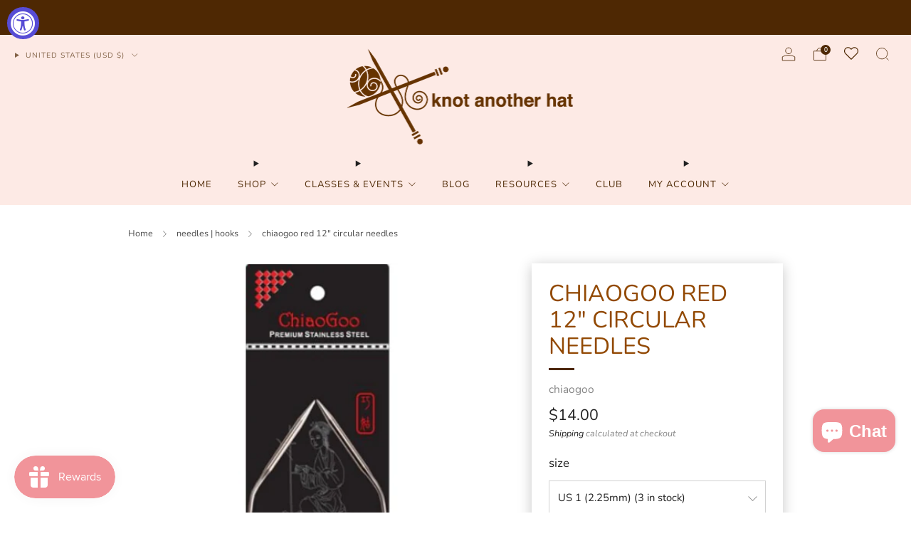

--- FILE ---
content_type: text/html; charset=utf-8
request_url: https://knotanotherhat.com/collections/needles/products/chiaogoo-red-12-circular-needles
body_size: 65244
content:

<!doctype html>
<html class="no-js" lang="en">
  <head>

       










    <meta charset="utf-8">
    <meta http-equiv="X-UA-Compatible" content="IE=edge,chrome=1">
    <meta
      name="viewport"
      content="width=device-width, initial-scale=1.0, height=device-height, minimum-scale=1.0, maximum-scale=1.0"
    >
    <meta name="theme-color" content="#4e2803">

    <!-- Network optimisations -->
<link rel="preconnect" href="//cdn.shopify.com" crossorigin>
<link rel="preconnect" href="//fonts.shopifycdn.com" crossorigin>

<link rel="preload" as="style" href="//knotanotherhat.com/cdn/shop/t/32/assets/theme-critical.css?v=172435965135898027941707433089"><link rel="preload" as="script" href="//knotanotherhat.com/cdn/shop/t/32/assets/scrollreveal.min.js?v=163720458850474464051707433089"><link rel="preload" href="//knotanotherhat.com/cdn/fonts/nunito/nunito_n4.fc49103dc396b42cae9460289072d384b6c6eb63.woff2" as="font" type="font/woff2" crossorigin>
<link rel="preload" href="//knotanotherhat.com/cdn/fonts/nunito/nunito_n4.fc49103dc396b42cae9460289072d384b6c6eb63.woff2" as="font" type="font/woff2" crossorigin>
<link rel="canonical" href="https://knotanotherhat.com/products/chiaogoo-red-12-circular-needles">
      <link rel="shortcut icon" href="//knotanotherhat.com/cdn/shop/files/625e72c-56ea-42d6-8291-3e8f29af4093.png?crop=center&height=32&v=1657200620&width=32" type="image/png">
    

    <!-- Title and description ================================================== -->
    <title>chiaogoo red 12&quot; circular needles
&ndash; Knot Another Hat</title><meta name="description" content="The original line of fixed RED Stainless Steel Circulars uses a flexible, multi-strand, steel cable coated with red nylon that allows your yarn to slide right over and have NO memory. Made of surgical-grade stainless steel they have a smooth, satin-sheen finish that won&#39;t reflect any light making it hard to see your wo"><!-- /snippets/social-meta-tags.liquid -->




<meta property="og:site_name" content="Knot Another Hat">
<meta property="og:url" content="https://knotanotherhat.com/products/chiaogoo-red-12-circular-needles">
<meta property="og:title" content="chiaogoo red 12&quot; circular needles">
<meta property="og:type" content="product">
<meta property="og:description" content="The original line of fixed RED Stainless Steel Circulars uses a flexible, multi-strand, steel cable coated with red nylon that allows your yarn to slide right over and have NO memory. Made of surgical-grade stainless steel they have a smooth, satin-sheen finish that won&#39;t reflect any light making it hard to see your wo">

  <meta property="og:price:amount" content="14.00">
  <meta property="og:price:currency" content="USD">

<meta property="og:image" content="http://knotanotherhat.com/cdn/shop/products/12_1200x1200.png?v=1631021654">
<meta property="og:image:secure_url" content="https://knotanotherhat.com/cdn/shop/products/12_1200x1200.png?v=1631021654">


<meta name="twitter:card" content="summary_large_image">
<meta name="twitter:title" content="chiaogoo red 12&quot; circular needles">
<meta name="twitter:description" content="The original line of fixed RED Stainless Steel Circulars uses a flexible, multi-strand, steel cable coated with red nylon that allows your yarn to slide right over and have NO memory. Made of surgical-grade stainless steel they have a smooth, satin-sheen finish that won&#39;t reflect any light making it hard to see your wo">

    <!-- JS before CSSOM =================================================== -->
    <script type="text/javascript">
      theme = {};
      theme.t = {};
       	theme.t.add_to_cart = 'Add to cart';
         theme.t.sold_out = 'Sold out';
         theme.t.unavailable = 'Unavailable';
         theme.t.regular_price = 'Regular price';
         theme.t.sale_price = 'Sale price';
         theme.t.qty_notice_in_stock = 'In stock';
         theme.t.qty_notice_low_stock = 'Low stock';
         theme.t.qty_notice_sold_out = 'Out of stock';
         theme.t.qty_notice_number_in_stock_html = '<span>[qty]</span> in stock';
         theme.t.qty_notice_number_low_stock_html = '<span>[qty]</span> in stock';
         theme.t.discount_currency = 'Save [discount]';
         theme.t.discount_percentage = 'Save [discount]%';
         theme.t.discount_text = 'On Sale';
         theme.t.unit_price_label = 'Unit price';
         theme.t.unit_price_separator = 'per';
      	theme.t.from_price = 'from';
      	theme.t.cart_item_singular = 'item';
      	theme.t.cart_item_plural = 'items';
      	theme.t.sku = 'SKU';
      theme.map = {};
      theme.money_format = '${{amount}}';
      theme.cart = {};
      theme.map_settings_url="//knotanotherhat.com/cdn/shop/t/32/assets/map_settings.min.js?v=55973849163231613841707433089";
      theme.cart_type = 'page';
      theme.cart_ajax = false;
      theme.routes = {
      	rootUrl: "/",
      	rootUrlSlash: "/",
      	cartUrl: "/cart",
      	cartAddUrl: "/cart/add",
      	cartChangeUrl: "/cart/change"
      };
      theme.assets = {
      	plyr: "//knotanotherhat.com/cdn/shop/t/32/assets/plyr.min.js?v=4209607025050129391707433090",
      	masonry: "//knotanotherhat.com/cdn/shop/t/32/assets/masonry.min.js?v=52946867241060388171707433089",
      	
      	fecha: "//knotanotherhat.com/cdn/shop/t/32/assets/fecha.min.js?v=77892649025288305351707433090"
      };
    </script>
    
    <style id="fontsupporttest">
      @font-face {
        font-family: 'font';
        src: url('https://');
      }
    </style>
    <script type="text/javascript">
      function supportsFontFace() {
        function blacklist() {
          var match = /(WebKit|windows phone.+trident)\/(\d+)/i.exec(navigator.userAgent);
          return match && parseInt(match[2], 10) < (match[1] == 'WebKit' ? 533 : 6);
        }
        function hasFontFaceSrc() {
          var style = document.getElementById('fontsupporttest');
          var sheet = style.sheet || style.styleSheet;
          var cssText = sheet
            ? sheet.cssRules && sheet.cssRules[0]
              ? sheet.cssRules[0].cssText
              : sheet.cssText || ''
            : '';
          return /src/i.test(cssText);
        }
        return !blacklist() && hasFontFaceSrc();
      }
      document.documentElement.classList.replace('no-js', 'js');
      if (window.matchMedia('(pointer: coarse)').matches) {
        document.documentElement.classList.add('touchevents');
      } else {
        document.documentElement.classList.add('no-touchevents');
      }
      if (supportsFontFace()) {
        document.documentElement.classList.add('fontface');
      }
    </script>
    <script src="//knotanotherhat.com/cdn/shop/t/32/assets/jquery.min.js?v=115860211936397945481707433090" defer="defer"></script>
    <script src="//knotanotherhat.com/cdn/shop/t/32/assets/vendor.min.js?v=178485242231304422351707433090" defer="defer"></script>
    

    <!-- CSS ================================================== -->
    






























<style data-shopify>

:root {
	--color--brand: #4e2803;
	--color--brand-dark: #351b02;
	--color--brand-light: #673504;

	--color--accent: #f7a48f;
	--color--accent-dark: #f59177;

	--color--link: #e17409;
	--color--link-dark: #000000;

	--color--text: #212121;
	--color--text-light: rgba(33, 33, 33, 0.7);
	--color--text-lighter: rgba(33, 33, 33, 0.55);
	--color--text-lightest: rgba(33, 33, 33, 0.2);
	--color--text-bg: rgba(33, 33, 33, 0.05);

	--color--headings: #924903;
	--color--alt-text: #666666;
	--color--btn: #ffffff;

	--color--product-bg: #ffffff;
	--color--product-sale: #e34444;

	--color--low-stock: #C00000;
	--color--in-stock: #4A9F53;

	--color--title-border: #4e2803;

	--color--drawer-bg: #fdeae5;

	--color--bg: #FFFFFF;
	--color--bg-alpha: rgba(255, 255, 255, 0.8);
	--color--bg-light: #ffffff;
	--color--bg-dark: #f2f2f2;

	--color--drop-shadow: rgba(0, 0, 0, 0.22);

	--color--label-brand: #4e2803;
	--color--label-sold_out: #e5e5e5;
	--color--label-discount: #c00000;
	--color--label-new: #4e2803;
	--color--label-custom1: #4e2803;
	--color--label-custom2: #e5e5e5;

	--color--text-label-brand: #FFFFFF;
	--color--text-label-sold_out: #000000;
	--color--text-label-discount: #FFFFFF;
	--color--text-label-new: #FFFFFF;
	--color--text-label-custom_one: #FFFFFF;
	--color--text-label-custom_two: #000000;

	--font--size-base: 14.8;
	--font--line-base: 30;

	--font--size-h1: 34;
	--font--size-h2: 27;
	--font--size-h3: 23;
	--font--size-h4: 21;
	--font--size-h5: 18;
	--font--size-h6: 17;

	--font--size-grid: 18;
	--font--size-nav: 13;
	--font--size-mobile-nav: 15;
	--font--size-mega-menu: 12;
	--font--size-product-form-headings: 16;

	--font--body: Nunito, sans-serif;
	--font--body-style: normal;
  --font--body-weight: 400;

  --font--title: Nunito, sans-serif;
	--font--title-weight: 400;
	--font--title-style: normal;
	--font--title-space: 0px;
	--font--title-transform: uppercase;
	--font--title-border: 1;
	--font--title-border-size: 3px;

	--font--button: Nunito, sans-serif;
	--font--button-weight: 400;
	--font--button-style: normal;

	--font--button-space: 1px;
	--font--button-transform: uppercase;
	--font--button-size: 11;
	--font--button-mobile-size: 12px;

	--font--nav-spacing: 36px;

	--checkbox-check-invert: 1;
}
</style>

    <style>@font-face {
  font-family: Nunito;
  font-weight: 400;
  font-style: normal;
  font-display: swap;
  src: url("//knotanotherhat.com/cdn/fonts/nunito/nunito_n4.fc49103dc396b42cae9460289072d384b6c6eb63.woff2") format("woff2"),
       url("//knotanotherhat.com/cdn/fonts/nunito/nunito_n4.5d26d13beeac3116db2479e64986cdeea4c8fbdd.woff") format("woff");
}

@font-face {
  font-family: Nunito;
  font-weight: 400;
  font-style: normal;
  font-display: swap;
  src: url("//knotanotherhat.com/cdn/fonts/nunito/nunito_n4.fc49103dc396b42cae9460289072d384b6c6eb63.woff2") format("woff2"),
       url("//knotanotherhat.com/cdn/fonts/nunito/nunito_n4.5d26d13beeac3116db2479e64986cdeea4c8fbdd.woff") format("woff");
}

@font-face {
  font-family: Nunito;
  font-weight: 700;
  font-style: normal;
  font-display: swap;
  src: url("//knotanotherhat.com/cdn/fonts/nunito/nunito_n7.37cf9b8cf43b3322f7e6e13ad2aad62ab5dc9109.woff2") format("woff2"),
       url("//knotanotherhat.com/cdn/fonts/nunito/nunito_n7.45cfcfadc6630011252d54d5f5a2c7c98f60d5de.woff") format("woff");
}

@font-face {
  font-family: Nunito;
  font-weight: 400;
  font-style: italic;
  font-display: swap;
  src: url("//knotanotherhat.com/cdn/fonts/nunito/nunito_i4.fd53bf99043ab6c570187ed42d1b49192135de96.woff2") format("woff2"),
       url("//knotanotherhat.com/cdn/fonts/nunito/nunito_i4.cb3876a003a73aaae5363bb3e3e99d45ec598cc6.woff") format("woff");
}

@font-face {
  font-family: Nunito;
  font-weight: 700;
  font-style: italic;
  font-display: swap;
  src: url("//knotanotherhat.com/cdn/fonts/nunito/nunito_i7.3f8ba2027bc9ceb1b1764ecab15bae73f86c4632.woff2") format("woff2"),
       url("//knotanotherhat.com/cdn/fonts/nunito/nunito_i7.82bfb5f86ec77ada3c9f660da22064c2e46e1469.woff") format("woff");
}

</style>

<link rel="stylesheet" href="//knotanotherhat.com/cdn/shop/t/32/assets/theme-critical.css?v=172435965135898027941707433089">

<link rel="preload" href="//knotanotherhat.com/cdn/shop/t/32/assets/theme.css?v=35922499370896237841708639730" as="style" onload="this.onload=null;this.rel='stylesheet'">
<noscript><link rel="stylesheet" href="//knotanotherhat.com/cdn/shop/t/32/assets/theme.css?v=35922499370896237841708639730"></noscript>
<script>
	/*! loadCSS rel=preload polyfill. [c]2017 Filament Group, Inc. MIT License */
	(function(w){"use strict";if(!w.loadCSS){w.loadCSS=function(){}}var rp=loadCSS.relpreload={};rp.support=(function(){var ret;try{ret=w.document.createElement("link").relList.supports("preload")}catch(e){ret=false}return function(){return ret}})();rp.bindMediaToggle=function(link){var finalMedia=link.media||"all";function enableStylesheet(){if(link.addEventListener){link.removeEventListener("load",enableStylesheet)}else if(link.attachEvent){link.detachEvent("onload",enableStylesheet)}link.setAttribute("onload",null);link.media=finalMedia}if(link.addEventListener){link.addEventListener("load",enableStylesheet)}else if(link.attachEvent){link.attachEvent("onload",enableStylesheet)}setTimeout(function(){link.rel="stylesheet";link.media="only x"});setTimeout(enableStylesheet,3000)};rp.poly=function(){if(rp.support()){return}var links=w.document.getElementsByTagName("link");for(var i=0;i<links.length;i+=1){var link=links[i];if(link.rel==="preload"&&link.getAttribute("as")==="style"&&!link.getAttribute("data-loadcss")){link.setAttribute("data-loadcss",true);rp.bindMediaToggle(link)}}};if(!rp.support()){rp.poly();var run=w.setInterval(rp.poly,500);if(w.addEventListener){w.addEventListener("load",function(){rp.poly();w.clearInterval(run)})}else if(w.attachEvent){w.attachEvent("onload",function(){rp.poly();w.clearInterval(run)})}}if(typeof exports!=="undefined"){exports.loadCSS=loadCSS}else{w.loadCSS=loadCSS}}(typeof global!=="undefined"?global:this));
</script>

    <!-- JS after CSSOM=================================================== -->
    
    <script type="module">
      import { produce } from "//knotanotherhat.com/cdn/shop/t/32/assets/immer.lib.js?v=92186276450340095451707433090";
      import { createStore } from "//knotanotherhat.com/cdn/shop/t/32/assets/zustand-vanilla.lib.js?v=93085296086090749921707433090";
      import Cookies from "//knotanotherhat.com/cdn/shop/t/32/assets/js-cookie.lib.js?v=114704338990696736151707433090";

      window.theme.lib = {
        Cookies,
      };

      window.theme.cart = {
        functions: {
          produce: produce,
          createStore: createStore,
        },
      };
    </script>
    <script src="//knotanotherhat.com/cdn/shop/t/32/assets/cart-store.js?v=169171967427512002621707433089" type="module"></script>
    <script src="//knotanotherhat.com/cdn/shop/t/32/assets/quantity-input.js?v=167758851358000206601707433089" type="module"></script>
    <script src="//knotanotherhat.com/cdn/shop/t/32/assets/product-form.js?v=166760770228120350161707433089" type="module"></script>
    <script src="//knotanotherhat.com/cdn/shop/t/32/assets/cart-link.js?v=53834366512873149321707433089" type="module"></script>
    <script src="//knotanotherhat.com/cdn/shop/t/32/assets/cart-components.js?v=176371389469832383791707433089" type="module"></script><script src="//knotanotherhat.com/cdn/shop/t/32/assets/product-cards.js?v=95433487432679716541707433089" type="module"></script>

    <script src="//knotanotherhat.com/cdn/shop/t/32/assets/theme.js?v=3153020929691914101720868518" defer="defer"></script>
    <script src="//knotanotherhat.com/cdn/shop/t/32/assets/custom.js?v=152733329445290166911707433090" defer="defer"></script><script src="//knotanotherhat.com/cdn/shop/t/32/assets/details-disclosure.js?v=96430930583685380661707433090" defer="defer"></script>
    <script src="//knotanotherhat.com/cdn/shop/t/32/assets/header-details-disclosure.js?v=48862031563158802431707433090" defer="defer"></script>
    <script src="//knotanotherhat.com/cdn/shop/t/32/assets/nested-menu.js?v=98653082698297721091707433090" defer="defer"></script>
    <script src="//knotanotherhat.com/cdn/shop/t/32/assets/product-interactive-options.js?v=152201463464793350461707433089" type="module"></script>

    

    
      <script src="//knotanotherhat.com/cdn/shop/t/32/assets/scrollreveal.min.js?v=163720458850474464051707433089"></script>
    
    

    <!-- Header hook for plugins ================================================== -->
    <script>window.performance && window.performance.mark && window.performance.mark('shopify.content_for_header.start');</script><meta id="shopify-digital-wallet" name="shopify-digital-wallet" content="/34240659500/digital_wallets/dialog">
<meta name="shopify-checkout-api-token" content="2e09df592c3f55e56c017c650f1b6a83">
<link rel="alternate" type="application/json+oembed" href="https://knotanotherhat.com/products/chiaogoo-red-12-circular-needles.oembed">
<script async="async" src="/checkouts/internal/preloads.js?locale=en-US"></script>
<link rel="preconnect" href="https://shop.app" crossorigin="anonymous">
<script async="async" src="https://shop.app/checkouts/internal/preloads.js?locale=en-US&shop_id=34240659500" crossorigin="anonymous"></script>
<script id="apple-pay-shop-capabilities" type="application/json">{"shopId":34240659500,"countryCode":"US","currencyCode":"USD","merchantCapabilities":["supports3DS"],"merchantId":"gid:\/\/shopify\/Shop\/34240659500","merchantName":"Knot Another Hat","requiredBillingContactFields":["postalAddress","email"],"requiredShippingContactFields":["postalAddress","email"],"shippingType":"shipping","supportedNetworks":["visa","masterCard","amex","discover","elo","jcb"],"total":{"type":"pending","label":"Knot Another Hat","amount":"1.00"},"shopifyPaymentsEnabled":true,"supportsSubscriptions":true}</script>
<script id="shopify-features" type="application/json">{"accessToken":"2e09df592c3f55e56c017c650f1b6a83","betas":["rich-media-storefront-analytics"],"domain":"knotanotherhat.com","predictiveSearch":true,"shopId":34240659500,"locale":"en"}</script>
<script>var Shopify = Shopify || {};
Shopify.shop = "knotanotherhat.myshopify.com";
Shopify.locale = "en";
Shopify.currency = {"active":"USD","rate":"1.0"};
Shopify.country = "US";
Shopify.theme = {"name":"Updated copy of Venue (Enhancify-Dev)","id":138867278052,"schema_name":"Venue","schema_version":"11.0.3","theme_store_id":836,"role":"main"};
Shopify.theme.handle = "null";
Shopify.theme.style = {"id":null,"handle":null};
Shopify.cdnHost = "knotanotherhat.com/cdn";
Shopify.routes = Shopify.routes || {};
Shopify.routes.root = "/";</script>
<script type="module">!function(o){(o.Shopify=o.Shopify||{}).modules=!0}(window);</script>
<script>!function(o){function n(){var o=[];function n(){o.push(Array.prototype.slice.apply(arguments))}return n.q=o,n}var t=o.Shopify=o.Shopify||{};t.loadFeatures=n(),t.autoloadFeatures=n()}(window);</script>
<script>
  window.ShopifyPay = window.ShopifyPay || {};
  window.ShopifyPay.apiHost = "shop.app\/pay";
  window.ShopifyPay.redirectState = null;
</script>
<script id="shop-js-analytics" type="application/json">{"pageType":"product"}</script>
<script defer="defer" async type="module" src="//knotanotherhat.com/cdn/shopifycloud/shop-js/modules/v2/client.init-shop-cart-sync_BT-GjEfc.en.esm.js"></script>
<script defer="defer" async type="module" src="//knotanotherhat.com/cdn/shopifycloud/shop-js/modules/v2/chunk.common_D58fp_Oc.esm.js"></script>
<script defer="defer" async type="module" src="//knotanotherhat.com/cdn/shopifycloud/shop-js/modules/v2/chunk.modal_xMitdFEc.esm.js"></script>
<script type="module">
  await import("//knotanotherhat.com/cdn/shopifycloud/shop-js/modules/v2/client.init-shop-cart-sync_BT-GjEfc.en.esm.js");
await import("//knotanotherhat.com/cdn/shopifycloud/shop-js/modules/v2/chunk.common_D58fp_Oc.esm.js");
await import("//knotanotherhat.com/cdn/shopifycloud/shop-js/modules/v2/chunk.modal_xMitdFEc.esm.js");

  window.Shopify.SignInWithShop?.initShopCartSync?.({"fedCMEnabled":true,"windoidEnabled":true});

</script>
<script>
  window.Shopify = window.Shopify || {};
  if (!window.Shopify.featureAssets) window.Shopify.featureAssets = {};
  window.Shopify.featureAssets['shop-js'] = {"shop-cart-sync":["modules/v2/client.shop-cart-sync_DZOKe7Ll.en.esm.js","modules/v2/chunk.common_D58fp_Oc.esm.js","modules/v2/chunk.modal_xMitdFEc.esm.js"],"init-fed-cm":["modules/v2/client.init-fed-cm_B6oLuCjv.en.esm.js","modules/v2/chunk.common_D58fp_Oc.esm.js","modules/v2/chunk.modal_xMitdFEc.esm.js"],"shop-cash-offers":["modules/v2/client.shop-cash-offers_D2sdYoxE.en.esm.js","modules/v2/chunk.common_D58fp_Oc.esm.js","modules/v2/chunk.modal_xMitdFEc.esm.js"],"shop-login-button":["modules/v2/client.shop-login-button_QeVjl5Y3.en.esm.js","modules/v2/chunk.common_D58fp_Oc.esm.js","modules/v2/chunk.modal_xMitdFEc.esm.js"],"pay-button":["modules/v2/client.pay-button_DXTOsIq6.en.esm.js","modules/v2/chunk.common_D58fp_Oc.esm.js","modules/v2/chunk.modal_xMitdFEc.esm.js"],"shop-button":["modules/v2/client.shop-button_DQZHx9pm.en.esm.js","modules/v2/chunk.common_D58fp_Oc.esm.js","modules/v2/chunk.modal_xMitdFEc.esm.js"],"avatar":["modules/v2/client.avatar_BTnouDA3.en.esm.js"],"init-windoid":["modules/v2/client.init-windoid_CR1B-cfM.en.esm.js","modules/v2/chunk.common_D58fp_Oc.esm.js","modules/v2/chunk.modal_xMitdFEc.esm.js"],"init-shop-for-new-customer-accounts":["modules/v2/client.init-shop-for-new-customer-accounts_C_vY_xzh.en.esm.js","modules/v2/client.shop-login-button_QeVjl5Y3.en.esm.js","modules/v2/chunk.common_D58fp_Oc.esm.js","modules/v2/chunk.modal_xMitdFEc.esm.js"],"init-shop-email-lookup-coordinator":["modules/v2/client.init-shop-email-lookup-coordinator_BI7n9ZSv.en.esm.js","modules/v2/chunk.common_D58fp_Oc.esm.js","modules/v2/chunk.modal_xMitdFEc.esm.js"],"init-shop-cart-sync":["modules/v2/client.init-shop-cart-sync_BT-GjEfc.en.esm.js","modules/v2/chunk.common_D58fp_Oc.esm.js","modules/v2/chunk.modal_xMitdFEc.esm.js"],"shop-toast-manager":["modules/v2/client.shop-toast-manager_DiYdP3xc.en.esm.js","modules/v2/chunk.common_D58fp_Oc.esm.js","modules/v2/chunk.modal_xMitdFEc.esm.js"],"init-customer-accounts":["modules/v2/client.init-customer-accounts_D9ZNqS-Q.en.esm.js","modules/v2/client.shop-login-button_QeVjl5Y3.en.esm.js","modules/v2/chunk.common_D58fp_Oc.esm.js","modules/v2/chunk.modal_xMitdFEc.esm.js"],"init-customer-accounts-sign-up":["modules/v2/client.init-customer-accounts-sign-up_iGw4briv.en.esm.js","modules/v2/client.shop-login-button_QeVjl5Y3.en.esm.js","modules/v2/chunk.common_D58fp_Oc.esm.js","modules/v2/chunk.modal_xMitdFEc.esm.js"],"shop-follow-button":["modules/v2/client.shop-follow-button_CqMgW2wH.en.esm.js","modules/v2/chunk.common_D58fp_Oc.esm.js","modules/v2/chunk.modal_xMitdFEc.esm.js"],"checkout-modal":["modules/v2/client.checkout-modal_xHeaAweL.en.esm.js","modules/v2/chunk.common_D58fp_Oc.esm.js","modules/v2/chunk.modal_xMitdFEc.esm.js"],"shop-login":["modules/v2/client.shop-login_D91U-Q7h.en.esm.js","modules/v2/chunk.common_D58fp_Oc.esm.js","modules/v2/chunk.modal_xMitdFEc.esm.js"],"lead-capture":["modules/v2/client.lead-capture_BJmE1dJe.en.esm.js","modules/v2/chunk.common_D58fp_Oc.esm.js","modules/v2/chunk.modal_xMitdFEc.esm.js"],"payment-terms":["modules/v2/client.payment-terms_Ci9AEqFq.en.esm.js","modules/v2/chunk.common_D58fp_Oc.esm.js","modules/v2/chunk.modal_xMitdFEc.esm.js"]};
</script>
<script>(function() {
  var isLoaded = false;
  function asyncLoad() {
    if (isLoaded) return;
    isLoaded = true;
    var urls = ["https:\/\/static.klaviyo.com\/onsite\/js\/klaviyo.js?company_id=UcVWLg\u0026shop=knotanotherhat.myshopify.com","\/\/cdn.shopify.com\/proxy\/ed2cf1d360c8650d0373b6e60a9731f2ea6b8aff1e4339bc0c34ecdfe7502bb5\/bucket.useifsapp.com\/theme-files-min\/js\/ifs-script-tag-min.js?v=2\u0026shop=knotanotherhat.myshopify.com\u0026sp-cache-control=cHVibGljLCBtYXgtYWdlPTkwMA"];
    for (var i = 0; i < urls.length; i++) {
      var s = document.createElement('script');
      s.type = 'text/javascript';
      s.async = true;
      s.src = urls[i];
      var x = document.getElementsByTagName('script')[0];
      x.parentNode.insertBefore(s, x);
    }
  };
  if(window.attachEvent) {
    window.attachEvent('onload', asyncLoad);
  } else {
    window.addEventListener('load', asyncLoad, false);
  }
})();</script>
<script id="__st">var __st={"a":34240659500,"offset":-28800,"reqid":"755e4865-2b0a-4eae-8b4d-aa150b7205e4-1769293657","pageurl":"knotanotherhat.com\/collections\/needles\/products\/chiaogoo-red-12-circular-needles","u":"62e5c3489e30","p":"product","rtyp":"product","rid":5256086519967};</script>
<script>window.ShopifyPaypalV4VisibilityTracking = true;</script>
<script id="captcha-bootstrap">!function(){'use strict';const t='contact',e='account',n='new_comment',o=[[t,t],['blogs',n],['comments',n],[t,'customer']],c=[[e,'customer_login'],[e,'guest_login'],[e,'recover_customer_password'],[e,'create_customer']],r=t=>t.map((([t,e])=>`form[action*='/${t}']:not([data-nocaptcha='true']) input[name='form_type'][value='${e}']`)).join(','),a=t=>()=>t?[...document.querySelectorAll(t)].map((t=>t.form)):[];function s(){const t=[...o],e=r(t);return a(e)}const i='password',u='form_key',d=['recaptcha-v3-token','g-recaptcha-response','h-captcha-response',i],f=()=>{try{return window.sessionStorage}catch{return}},m='__shopify_v',_=t=>t.elements[u];function p(t,e,n=!1){try{const o=window.sessionStorage,c=JSON.parse(o.getItem(e)),{data:r}=function(t){const{data:e,action:n}=t;return t[m]||n?{data:e,action:n}:{data:t,action:n}}(c);for(const[e,n]of Object.entries(r))t.elements[e]&&(t.elements[e].value=n);n&&o.removeItem(e)}catch(o){console.error('form repopulation failed',{error:o})}}const l='form_type',E='cptcha';function T(t){t.dataset[E]=!0}const w=window,h=w.document,L='Shopify',v='ce_forms',y='captcha';let A=!1;((t,e)=>{const n=(g='f06e6c50-85a8-45c8-87d0-21a2b65856fe',I='https://cdn.shopify.com/shopifycloud/storefront-forms-hcaptcha/ce_storefront_forms_captcha_hcaptcha.v1.5.2.iife.js',D={infoText:'Protected by hCaptcha',privacyText:'Privacy',termsText:'Terms'},(t,e,n)=>{const o=w[L][v],c=o.bindForm;if(c)return c(t,g,e,D).then(n);var r;o.q.push([[t,g,e,D],n]),r=I,A||(h.body.append(Object.assign(h.createElement('script'),{id:'captcha-provider',async:!0,src:r})),A=!0)});var g,I,D;w[L]=w[L]||{},w[L][v]=w[L][v]||{},w[L][v].q=[],w[L][y]=w[L][y]||{},w[L][y].protect=function(t,e){n(t,void 0,e),T(t)},Object.freeze(w[L][y]),function(t,e,n,w,h,L){const[v,y,A,g]=function(t,e,n){const i=e?o:[],u=t?c:[],d=[...i,...u],f=r(d),m=r(i),_=r(d.filter((([t,e])=>n.includes(e))));return[a(f),a(m),a(_),s()]}(w,h,L),I=t=>{const e=t.target;return e instanceof HTMLFormElement?e:e&&e.form},D=t=>v().includes(t);t.addEventListener('submit',(t=>{const e=I(t);if(!e)return;const n=D(e)&&!e.dataset.hcaptchaBound&&!e.dataset.recaptchaBound,o=_(e),c=g().includes(e)&&(!o||!o.value);(n||c)&&t.preventDefault(),c&&!n&&(function(t){try{if(!f())return;!function(t){const e=f();if(!e)return;const n=_(t);if(!n)return;const o=n.value;o&&e.removeItem(o)}(t);const e=Array.from(Array(32),(()=>Math.random().toString(36)[2])).join('');!function(t,e){_(t)||t.append(Object.assign(document.createElement('input'),{type:'hidden',name:u})),t.elements[u].value=e}(t,e),function(t,e){const n=f();if(!n)return;const o=[...t.querySelectorAll(`input[type='${i}']`)].map((({name:t})=>t)),c=[...d,...o],r={};for(const[a,s]of new FormData(t).entries())c.includes(a)||(r[a]=s);n.setItem(e,JSON.stringify({[m]:1,action:t.action,data:r}))}(t,e)}catch(e){console.error('failed to persist form',e)}}(e),e.submit())}));const S=(t,e)=>{t&&!t.dataset[E]&&(n(t,e.some((e=>e===t))),T(t))};for(const o of['focusin','change'])t.addEventListener(o,(t=>{const e=I(t);D(e)&&S(e,y())}));const B=e.get('form_key'),M=e.get(l),P=B&&M;t.addEventListener('DOMContentLoaded',(()=>{const t=y();if(P)for(const e of t)e.elements[l].value===M&&p(e,B);[...new Set([...A(),...v().filter((t=>'true'===t.dataset.shopifyCaptcha))])].forEach((e=>S(e,t)))}))}(h,new URLSearchParams(w.location.search),n,t,e,['guest_login'])})(!0,!0)}();</script>
<script integrity="sha256-4kQ18oKyAcykRKYeNunJcIwy7WH5gtpwJnB7kiuLZ1E=" data-source-attribution="shopify.loadfeatures" defer="defer" src="//knotanotherhat.com/cdn/shopifycloud/storefront/assets/storefront/load_feature-a0a9edcb.js" crossorigin="anonymous"></script>
<script crossorigin="anonymous" defer="defer" src="//knotanotherhat.com/cdn/shopifycloud/storefront/assets/shopify_pay/storefront-65b4c6d7.js?v=20250812"></script>
<script data-source-attribution="shopify.dynamic_checkout.dynamic.init">var Shopify=Shopify||{};Shopify.PaymentButton=Shopify.PaymentButton||{isStorefrontPortableWallets:!0,init:function(){window.Shopify.PaymentButton.init=function(){};var t=document.createElement("script");t.src="https://knotanotherhat.com/cdn/shopifycloud/portable-wallets/latest/portable-wallets.en.js",t.type="module",document.head.appendChild(t)}};
</script>
<script data-source-attribution="shopify.dynamic_checkout.buyer_consent">
  function portableWalletsHideBuyerConsent(e){var t=document.getElementById("shopify-buyer-consent"),n=document.getElementById("shopify-subscription-policy-button");t&&n&&(t.classList.add("hidden"),t.setAttribute("aria-hidden","true"),n.removeEventListener("click",e))}function portableWalletsShowBuyerConsent(e){var t=document.getElementById("shopify-buyer-consent"),n=document.getElementById("shopify-subscription-policy-button");t&&n&&(t.classList.remove("hidden"),t.removeAttribute("aria-hidden"),n.addEventListener("click",e))}window.Shopify?.PaymentButton&&(window.Shopify.PaymentButton.hideBuyerConsent=portableWalletsHideBuyerConsent,window.Shopify.PaymentButton.showBuyerConsent=portableWalletsShowBuyerConsent);
</script>
<script data-source-attribution="shopify.dynamic_checkout.cart.bootstrap">document.addEventListener("DOMContentLoaded",(function(){function t(){return document.querySelector("shopify-accelerated-checkout-cart, shopify-accelerated-checkout")}if(t())Shopify.PaymentButton.init();else{new MutationObserver((function(e,n){t()&&(Shopify.PaymentButton.init(),n.disconnect())})).observe(document.body,{childList:!0,subtree:!0})}}));
</script>
<link id="shopify-accelerated-checkout-styles" rel="stylesheet" media="screen" href="https://knotanotherhat.com/cdn/shopifycloud/portable-wallets/latest/accelerated-checkout-backwards-compat.css" crossorigin="anonymous">
<style id="shopify-accelerated-checkout-cart">
        #shopify-buyer-consent {
  margin-top: 1em;
  display: inline-block;
  width: 100%;
}

#shopify-buyer-consent.hidden {
  display: none;
}

#shopify-subscription-policy-button {
  background: none;
  border: none;
  padding: 0;
  text-decoration: underline;
  font-size: inherit;
  cursor: pointer;
}

#shopify-subscription-policy-button::before {
  box-shadow: none;
}

      </style>

<script>window.performance && window.performance.mark && window.performance.mark('shopify.content_for_header.end');</script>
  <!-- BEGIN app block: shopify://apps/sales-discounts/blocks/countdown/29205fb1-2e68-4d81-a905-d828a51c8413 --><script id="hc_product_countdown_dates" data-p_id="5256086519967" type="application/json">{"7621539463396":{"sale_start":"2023-07-22T00:00:00-07:00","sale_end":"2023-07-30T23:55:00-07:00"},"7722798547172":{"sale_start":"2023-07-22T00:00:00-07:00","sale_end":"2023-07-30T23:55:00-07:00"},"7636666188004":{"sale_start":"2023-07-22T00:00:00-07:00","sale_end":"2023-07-30T23:55:00-07:00"},"4811613372460":{"sale_start":"2023-07-22T00:00:00-07:00","sale_end":"2023-07-30T23:55:00-07:00"},"6152327856287":{"sale_start":"2023-07-22T00:00:00-07:00","sale_end":"2023-07-30T23:55:00-07:00"},"7755292508388":{"sale_start":"2023-07-22T00:00:00-07:00","sale_end":"2023-07-30T23:55:00-07:00"},"7840030752996":{"sale_start":"2023-07-22T00:00:00-07:00","sale_end":"2023-07-30T23:55:00-07:00"},"6005613461663":{"sale_start":"2023-10-08T22:30:00+00:00","sale_end":""},"7950609842404":{"sale_start":"2023-10-08T22:30:00+00:00","sale_end":""},"4762492502060":{"sale_start":"2023-10-08T15:30:00-07:00","sale_end":"2023-10-17T11:30:00-07:00"},"7967295373540":{"sale_start":"2023-10-08T15:30:00-07:00","sale_end":"2023-10-17T11:30:00-07:00"},"6882242134175":{"sale_start":"2023-10-17T18:30:00+00:00","sale_end":""},"7835266056420":{"sale_start":"2023-10-17T18:30:00+00:00","sale_end":""},"7723180097764":{"sale_start":"2023-10-17T18:30:00+00:00","sale_end":""},"8456332411108":{"sale_start":"2024-10-07T07:00:00+00:00","sale_end":""},"8017283383524":{"sale_start":"2024-12-26T00:00:00+00:00","sale_end":""},"8017310679268":{"sale_start":"2024-12-26T00:00:00+00:00","sale_end":""},"8165916410084":{"sale_start":"2024-12-26T00:00:00+00:00","sale_end":""},"8165914738916":{"sale_start":"2024-12-26T00:00:00+00:00","sale_end":""},"8165917163748":{"sale_start":"2024-12-26T00:00:00+00:00","sale_end":""},"8165918540004":{"sale_start":"2024-12-26T00:00:00+00:00","sale_end":""},"7884802916580":{"sale_start":"2024-12-26T00:00:00+00:00","sale_end":""},"8017280958692":{"sale_start":"2024-12-26T00:00:00+00:00","sale_end":""},"8652665127140":{"sale_start":"2025-12-30T18:00:00+00:00","sale_end":""}}</script>

            <script>
            let hcCountdownSettings = {
                hp_cd_html: '<div class="hc_cd at_top clickable" data-deadline="2025-10-30T06:55:00+00:00" data-end-action="0" data-flip="0" id="hc_cd_4053"><div><p class="hc_cd_heading h2">Sale ends in:</p><p class="hc_cd_subheading"></p></div><div class="hc_cd-timer timer_1"><span class="hc_cd_timernum hc_cd_days">00</span> <span class="hc_cd_timernum">:</span> <span class="hc_cd_timernum hc_cd_hours">00</span> <span class="hc_cd_timernum">:</span> <span class="hc_cd_timernum hc_cd_minutes">00</span> <span class="hc_cd_timernum">:</span> <span class="hc_cd_timernum hc_cd_seconds">00</span><div class="hc_cd_timerlabel hc_cd_label_days">Days</div><div class="hc_cd_timerlabel hc_cd_label_hours">Hours</div><div class="hc_cd_timerlabel hc_cd_label_minutes">Mins</div><div class="hc_cd_timerlabel last hc_cd_label_seconds">Secs</div></div><a class="hc_cd_button" href="https://knotanotherhat.com/collections/sale" style="display:none">Shop now</a></div>',
                hp_cd_display_on: 0, 
                hp_cd_call_to_action: 2,
                hp_cd_sticky: 0,
                hp_cd_position: 0,
                hp_cd_link: "https://knotanotherhat.com/collections/sale",
                p_cd_html: '',
                pp_selector: "form[action*='/cart/add'] button[type='submit']",
                pp_position: 0,
                pp_use_campaign_dates: 0,
                pp_valid_till: ''
            }
            </script>
            <style>#hc_cd_4053 .hc_cd_timernum{ color: #0023d0; font-size: 22px; } #hc_cd_4053 .hc_cd_timerlabel{ color: #0023d0; font-size: 10px; } #hc_cd_4053 .hc_cd_heading{ font-size: 18px; color: #5dfd2c; } #hc_cd_4053 .hc_cd_subheading{ font-size: 14px; color: #5dfd2c; } #hc_cd_4053 .hc_cd_button{ background-color: #04fff1; color: #0603f1; font-size: 14px; border-radius: 4px; } #hc_cd_4053 .hc_cd_button:hover{ color: #0603f1; } #hc_cd_4053{ border-color: #04fff1; border-width: 0px; background: linear-gradient(357deg, #f109ff, #f0fd10); } #hc_cd_4053 { --timer-background-color: #e3fddc; } </style>
         
<!-- END app block --><!-- BEGIN app block: shopify://apps/klaviyo-email-marketing-sms/blocks/klaviyo-onsite-embed/2632fe16-c075-4321-a88b-50b567f42507 -->












  <script async src="https://static.klaviyo.com/onsite/js/UcVWLg/klaviyo.js?company_id=UcVWLg"></script>
  <script>!function(){if(!window.klaviyo){window._klOnsite=window._klOnsite||[];try{window.klaviyo=new Proxy({},{get:function(n,i){return"push"===i?function(){var n;(n=window._klOnsite).push.apply(n,arguments)}:function(){for(var n=arguments.length,o=new Array(n),w=0;w<n;w++)o[w]=arguments[w];var t="function"==typeof o[o.length-1]?o.pop():void 0,e=new Promise((function(n){window._klOnsite.push([i].concat(o,[function(i){t&&t(i),n(i)}]))}));return e}}})}catch(n){window.klaviyo=window.klaviyo||[],window.klaviyo.push=function(){var n;(n=window._klOnsite).push.apply(n,arguments)}}}}();</script>

  
    <script id="viewed_product">
      if (item == null) {
        var _learnq = _learnq || [];

        var MetafieldReviews = null
        var MetafieldYotpoRating = null
        var MetafieldYotpoCount = null
        var MetafieldLooxRating = null
        var MetafieldLooxCount = null
        var okendoProduct = null
        var okendoProductReviewCount = null
        var okendoProductReviewAverageValue = null
        try {
          // The following fields are used for Customer Hub recently viewed in order to add reviews.
          // This information is not part of __kla_viewed. Instead, it is part of __kla_viewed_reviewed_items
          MetafieldReviews = {};
          MetafieldYotpoRating = null
          MetafieldYotpoCount = null
          MetafieldLooxRating = null
          MetafieldLooxCount = null

          okendoProduct = null
          // If the okendo metafield is not legacy, it will error, which then requires the new json formatted data
          if (okendoProduct && 'error' in okendoProduct) {
            okendoProduct = null
          }
          okendoProductReviewCount = okendoProduct ? okendoProduct.reviewCount : null
          okendoProductReviewAverageValue = okendoProduct ? okendoProduct.reviewAverageValue : null
        } catch (error) {
          console.error('Error in Klaviyo onsite reviews tracking:', error);
        }

        var item = {
          Name: "chiaogoo red 12\" circular needles",
          ProductID: 5256086519967,
          Categories: ["Discountable Items","needles | hooks"],
          ImageURL: "https://knotanotherhat.com/cdn/shop/products/12_grande.png?v=1631021654",
          URL: "https://knotanotherhat.com/products/chiaogoo-red-12-circular-needles",
          Brand: "chiaogoo",
          Price: "$14.00",
          Value: "14.00",
          CompareAtPrice: "$0.00"
        };
        _learnq.push(['track', 'Viewed Product', item]);
        _learnq.push(['trackViewedItem', {
          Title: item.Name,
          ItemId: item.ProductID,
          Categories: item.Categories,
          ImageUrl: item.ImageURL,
          Url: item.URL,
          Metadata: {
            Brand: item.Brand,
            Price: item.Price,
            Value: item.Value,
            CompareAtPrice: item.CompareAtPrice
          },
          metafields:{
            reviews: MetafieldReviews,
            yotpo:{
              rating: MetafieldYotpoRating,
              count: MetafieldYotpoCount,
            },
            loox:{
              rating: MetafieldLooxRating,
              count: MetafieldLooxCount,
            },
            okendo: {
              rating: okendoProductReviewAverageValue,
              count: okendoProductReviewCount,
            }
          }
        }]);
      }
    </script>
  




  <script>
    window.klaviyoReviewsProductDesignMode = false
  </script>







<!-- END app block --><!-- BEGIN app block: shopify://apps/sales-discounts/blocks/sale-labels/29205fb1-2e68-4d81-a905-d828a51c8413 --><style>#Product-Slider>div+div .hc-sale-tag,.Product__Gallery--stack .Product__SlideItem+.Product__SlideItem .hc-sale-tag,.\#product-card-badge.\@type\:sale,.badge--on-sale,.badge--onsale,.badge.color-sale,.badge.onsale,.flag.sale,.grid-product__on-sale,.grid-product__tag--sale,.hc-sale-tag+.ProductItem__Wrapper .ProductItem__Label,.hc-sale-tag+.badge__container,.hc-sale-tag+.card__inner .badge,.hc-sale-tag+.card__inner+.card__content .card__badge,.hc-sale-tag+link+.card-wrapper .card__badge,.hc-sale-tag+.card__wrapper .card__badge,.hc-sale-tag+.image-wrapper .product-item__badge,.hc-sale-tag+.product--labels,.hc-sale-tag+.product-item__image-wrapper .product-item__label-list,.hc-sale-tag+a .label,.hc-sale-tag+img+.product-item__meta+.product-item__badge,.label .overlay-sale,.lbl.on-sale,.media-column+.media-column .hc-sale-tag,.price__badge-sale,.product-badge--sale,.product-badge__sale,.product-card__label--sale,.product-item__badge--sale,.product-label--on-sale,.product-label--sale,.product-label.sale,.product__badge--sale,.product__badge__item--sale,.product__media-icon,.productitem__badge--sale,.sale-badge,.sale-box,.sale-item.icn,.sale-sticker,.sale_banner,.theme-img+.theme-img .hc-sale-tag,.hc-sale-tag+a+.badge,.hc-sale-tag+div .badge{display:none!important}.facets__display{z-index:3!important}.indiv-product .hc-sale-tag,.product-item--with-hover-swatches .hc-sale-tag,.product-recommendations .hc-sale-tag{z-index:3}#Product-Slider .hc-sale-tag{z-index:6}.product-holder .hc-sale-tag{z-index:9}.apply-gallery-animation .hc-product-page{z-index:10}.product-card.relative.flex.flex-col .hc-sale-tag{z-index:21}@media only screen and (min-width:750px){.product-gallery-item+.product-gallery-item .hc-sale-tag,.product__slide+.product__slide .hc-sale-tag,.yv-product-slider-item+.yv-product-slider-item .hc-sale-tag{display:none!important}}@media (min-width:960px){.product__media-item+.product__media-item .hc-sale-tag,.splide__slide+.splide__slide .hc-sale-tag{display:none!important}}
</style>
<script>
  let hcSaleLabelSettings = {
    domain: "knotanotherhat.myshopify.com",
    variants: [{"id":34522919272607,"title":"US 1 (2.25mm)","option1":"US 1 (2.25mm)","option2":null,"option3":null,"sku":"WB6012-01","requires_shipping":true,"taxable":true,"featured_image":null,"available":true,"name":"chiaogoo red 12\" circular needles - US 1 (2.25mm)","public_title":"US 1 (2.25mm)","options":["US 1 (2.25mm)"],"price":1400,"weight":1,"compare_at_price":null,"inventory_management":"shopify","barcode":"812208026467","requires_selling_plan":false,"selling_plan_allocations":[]},{"id":34522919305375,"title":"US 1.5 (2.5mm)","option1":"US 1.5 (2.5mm)","option2":null,"option3":null,"sku":"WB6012-015","requires_shipping":true,"taxable":true,"featured_image":null,"available":true,"name":"chiaogoo red 12\" circular needles - US 1.5 (2.5mm)","public_title":"US 1.5 (2.5mm)","options":["US 1.5 (2.5mm)"],"price":1400,"weight":1,"compare_at_price":null,"inventory_management":"shopify","barcode":"812208026474","requires_selling_plan":false,"selling_plan_allocations":[]},{"id":34522919338143,"title":"US 2 (2.75mm)","option1":"US 2 (2.75mm)","option2":null,"option3":null,"sku":"WB6012-02","requires_shipping":true,"taxable":true,"featured_image":null,"available":true,"name":"chiaogoo red 12\" circular needles - US 2 (2.75mm)","public_title":"US 2 (2.75mm)","options":["US 2 (2.75mm)"],"price":1400,"weight":1,"compare_at_price":null,"inventory_management":"shopify","barcode":"812208026481","requires_selling_plan":false,"selling_plan_allocations":[]},{"id":34522919370911,"title":"US 2.5 (3.0mm)","option1":"US 2.5 (3.0mm)","option2":null,"option3":null,"sku":"WB6012-025","requires_shipping":true,"taxable":true,"featured_image":null,"available":false,"name":"chiaogoo red 12\" circular needles - US 2.5 (3.0mm)","public_title":"US 2.5 (3.0mm)","options":["US 2.5 (3.0mm)"],"price":1400,"weight":1,"compare_at_price":null,"inventory_management":"shopify","barcode":"812208026498","requires_selling_plan":false,"selling_plan_allocations":[]},{"id":34522919403679,"title":"US 3 (3.25mm)","option1":"US 3 (3.25mm)","option2":null,"option3":null,"sku":"WB6012-03","requires_shipping":true,"taxable":true,"featured_image":null,"available":true,"name":"chiaogoo red 12\" circular needles - US 3 (3.25mm)","public_title":"US 3 (3.25mm)","options":["US 3 (3.25mm)"],"price":1400,"weight":1,"compare_at_price":null,"inventory_management":"shopify","barcode":"812208026504","requires_selling_plan":false,"selling_plan_allocations":[]},{"id":34522919436447,"title":"US 4 (3.5mm)","option1":"US 4 (3.5mm)","option2":null,"option3":null,"sku":"WB6012-04","requires_shipping":true,"taxable":true,"featured_image":null,"available":true,"name":"chiaogoo red 12\" circular needles - US 4 (3.5mm)","public_title":"US 4 (3.5mm)","options":["US 4 (3.5mm)"],"price":1400,"weight":1,"compare_at_price":null,"inventory_management":"shopify","barcode":"812208026511","requires_selling_plan":false,"selling_plan_allocations":[]},{"id":34522919469215,"title":"US 5 (3.75mm)","option1":"US 5 (3.75mm)","option2":null,"option3":null,"sku":"WB6012-05","requires_shipping":true,"taxable":true,"featured_image":null,"available":true,"name":"chiaogoo red 12\" circular needles - US 5 (3.75mm)","public_title":"US 5 (3.75mm)","options":["US 5 (3.75mm)"],"price":1600,"weight":1,"compare_at_price":null,"inventory_management":"shopify","barcode":"812208026528","requires_selling_plan":false,"selling_plan_allocations":[]},{"id":34522919501983,"title":"US 6 (4.0mm)","option1":"US 6 (4.0mm)","option2":null,"option3":null,"sku":"WB6012-06","requires_shipping":true,"taxable":true,"featured_image":null,"available":true,"name":"chiaogoo red 12\" circular needles - US 6 (4.0mm)","public_title":"US 6 (4.0mm)","options":["US 6 (4.0mm)"],"price":1600,"weight":1,"compare_at_price":null,"inventory_management":"shopify","barcode":"812208026535","requires_selling_plan":false,"selling_plan_allocations":[]},{"id":34522919534751,"title":"US 7 (4.5mm)","option1":"US 7 (4.5mm)","option2":null,"option3":null,"sku":"WB6012-07","requires_shipping":true,"taxable":true,"featured_image":null,"available":true,"name":"chiaogoo red 12\" circular needles - US 7 (4.5mm)","public_title":"US 7 (4.5mm)","options":["US 7 (4.5mm)"],"price":1600,"weight":1,"compare_at_price":null,"inventory_management":"shopify","barcode":"812208026542","requires_selling_plan":false,"selling_plan_allocations":[]},{"id":34522919567519,"title":"US 8 (5.0mm)","option1":"US 8 (5.0mm)","option2":null,"option3":null,"sku":"WB6012-08","requires_shipping":true,"taxable":true,"featured_image":null,"available":false,"name":"chiaogoo red 12\" circular needles - US 8 (5.0mm)","public_title":"US 8 (5.0mm)","options":["US 8 (5.0mm)"],"price":1600,"weight":1,"compare_at_price":null,"inventory_management":"shopify","barcode":"812208026559","requires_selling_plan":false,"selling_plan_allocations":[]}],
    selectedVariant: {"id":34522919272607,"title":"US 1 (2.25mm)","option1":"US 1 (2.25mm)","option2":null,"option3":null,"sku":"WB6012-01","requires_shipping":true,"taxable":true,"featured_image":null,"available":true,"name":"chiaogoo red 12\" circular needles - US 1 (2.25mm)","public_title":"US 1 (2.25mm)","options":["US 1 (2.25mm)"],"price":1400,"weight":1,"compare_at_price":null,"inventory_management":"shopify","barcode":"812208026467","requires_selling_plan":false,"selling_plan_allocations":[]},
    productPageImages: ["\/\/knotanotherhat.com\/cdn\/shop\/products\/12.png?v=1631021654"],
    
  }
</script>
<style>.hc-sale-tag{top:0;left:0;width:80px;height:80px;overflow:hidden;position:absolute!important;z-index:2}.hc-sale-tag span{right:10px;top:4px;transform:rotate(-45deg);position:absolute;display:block;width:100px;padding:4px 0;background-color:#fb485e;box-shadow:0 5px 10px rgba(0,0,0,.1);color:#fff;font-size:14px;font-weight:700;text-align:center}.hc-sale-tag span{background:#fb485e!important;color:#ffffff!important;}.hc-sale-tag span:before{content:"-"}</style><script>document.addEventListener("DOMContentLoaded",function(){"undefined"!=typeof hcVariants&&function(e){function t(e,t,a){return function(){if(a)return t.apply(this,arguments),e.apply(this,arguments);var n=e.apply(this,arguments);return t.apply(this,arguments),n}}var a=null;function n(){var t=window.location.search.replace(/.*variant=(\d+).*/,"$1");t&&t!=a&&(a=t,e(t))}window.history.pushState=t(history.pushState,n),window.history.replaceState=t(history.replaceState,n),window.addEventListener("popstate",n)}(function(e){let t=null;for(var a=0;a<hcVariants.length;a++)if(hcVariants[a].id==e){t=hcVariants[a];var n=document.querySelectorAll(".hc-product-page.hc-sale-tag");if(t.compare_at_price&&t.compare_at_price>t.price){var r=100*(t.compare_at_price-t.price)/t.compare_at_price;if(null!=r)for(a=0;a<n.length;a++)n[a].childNodes[0].textContent=r.toFixed(0)+"%",n[a].style.display="block";else for(a=0;a<n.length;a++)n[a].style.display="none"}else for(a=0;a<n.length;a++)n[a].style.display="none";break}})});</script> 


<!-- END app block --><!-- BEGIN app block: shopify://apps/epa-easy-product-addons/blocks/speedup_link/0099190e-a0cb-49e7-8d26-026c9d26f337 --><!-- BEGIN app snippet: sg_product -->

<script>
  window["sg_addon_master_id"]="5256086519967";
  window["sgAddonCollectionMetaAddons"]=  "" 
  
</script>

<!-- END app snippet -->

  <script>
    window["sg_addons_coll_ids"] = {
      ids:"218875134111,173642252332"
    };
    window["items_with_ids"] = false || {}
  </script>


<!-- BEGIN app snippet: sg-globals -->
<script type="text/javascript">
  (function(){
    const convertLang = (locale) => {
      let t = locale.toUpperCase();
      return "PT-BR" === t || "PT-PT" === t || "ZH-CN" === t || "ZH-TW" === t ? t.replace("-", "_") : t.match(/^[a-zA-Z]{2}-[a-zA-Z]{2}$/) ? t.substring(0, 2) : t
    }

    const sg_addon_setGlobalVariables = () => {
      try{
        let locale = "en";
        window["sg_addon_currentLanguage"] = convertLang(locale);
        window["sg_addon_defaultLanguage"] ="en";
        window["sg_addon_defaultRootUrl"] ="/";
        window["sg_addon_currentRootUrl"] ="/";
        window["sg_addon_shopLocales"] = sgAddonGetAllLocales();
      }catch(err){
        console.log("Language Config:- ",err);
      }
    }

    const sgAddonGetAllLocales = () => {
      let shopLocales = {};
      try{shopLocales["en"] = {
            endonymName : "English",
            isoCode : "en",
            name : "English",
            primary : true,
            rootUrl : "\/"
          };}catch(err){
        console.log("getAllLocales Config:- ",err);
      }
      return shopLocales;
    }

    sg_addon_setGlobalVariables();
    
    window["sg_addon_sfApiVersion"]='2025-04';
    window["sgAddon_moneyFormats"] = {
      "money": "${{amount}}",
      "moneyCurrency": "${{amount}}"
    };
    window["sg_addon_groupsData"] = {};
    try {
      let customSGAddonMeta = {};
      if (customSGAddonMeta.sg_addon_custom_js) {
        Function(customSGAddonMeta.sg_addon_custom_js)();
      }
    } catch (error) {
      console.warn("Error In SG Addon Custom Code", error);
    }
  })();
</script>
<!-- END app snippet -->
<!-- BEGIN app snippet: sg_speedup -->


<script>
  try{
    window["sgAddon_all_translated"] = {}
    window["sg_addon_settings_config"] =  {"host":"https://spa.spicegems.com","shopName":"knotanotherhat.myshopify.com","hasSetting":1,"sgCookieHash":"UCuAe0B6XF","hasMaster":1,"handleId":{"mastersToReq":[],"collectionsToReq":"[]","hasProMaster":true,"hasCollMaster":true},"settings":{"is_active":"1","max_addons":"5","quick_view":"0","quick_view_desc":"0","ajax_cart":"0","bro_stack":"0","quantity_selector":"1","image_viewer":"1","addons_heading":"select optional add-on","cart_heading":"Cart Addons Box","addaddon_cart":"ADD ADDON","variant":"Variant","quantity":"Quantity","view_full_details":"View full details","less_details":"Less details...","add_to_cart":"ADD TO CART","message":"Product added to cart.","custom_css":".sg-pro-access-heading {\n    color: #924903;\n    font-family: Nunito,sans-serif;\n    font-weight: 600;\n    font-size: 20px;\n}\n.sg-pro-access-product-title {\n    font-family: Nunito,sans-serif;\n    font-size: 17px;\n    line-height: 28px;\n    font-weight: 600;\n    color: #924903;\n}\n\n.spicegems-main-price {\n    color: #924903;\n\tfont-size: 15px;\n}\n#sg-checkbox input[type=checkbox]:checked+.sg-label-text:before {\n    content: \"\\f14a\";\n    color: #4e2803;\n    animation: effect 250ms ease-in;\n    font-size: 24px;\n}\n#sg-checkbox .sg-checkbox-label {\n    position: relative;\n    cursor: pointer;\n     color: #924903;\n    font-size: 24px;\n    margin-left: 2px;\n    float: left;\n}\nselect.spice_select_variant_id {\n    -webkit-appearance: menulist-button;\n}","sold_pro":"0","image_link":"1","compare_at":"0","unlink_title":"1","image_click_checkbox":"0","cart_max_addons":"5","cart_quantity_selector":"1","cart_sold_pro":"0","cart_image_link":"0","compare_at_cart":"0","sg_currency":"default","qv_label":"quick view","sold_out":"sold out","qv_sold_out":"SOLD OUT","way_to_prevent":"none","soldout_master":"1","cart_qv":"0","cartqv_desc":"0","plusminus_qty":"0","plusminus_cart":"0","line_prop":"0","label_show":"1","label_text":"Additional Info","addon_mandatory":"0","mandatory_text":"please select at least one option","line_placeholder":"Text Message","sell_master":"0","atc_btn_selector":"no","theme_data":"","applied_discount":"0","is_discount":"0","layout":{"name":"layout-03","isBundle":false},"group_layout":"layout-01","product_snippet":"1","cart_snippet":"0","product_form_selector":"no","atc_product_selector":"no","cart_form_selector":"no","checkout_btn_selector":"no","subtotal":"0","subtotal_label":"SubTotal","subtotal_position":"beforebegin","jQVersion":"1","collection_discount":"0","inventoryOnProduct":"0","inventoryOnCart":"0","inStock":"0","lowStock":"0","inStockLabel":"<span>[inventory_qty] In Stock</span>","lowStockLabel":"<span>only [inventory_qty] Left</span>","thresholdQty":"5","bl_atc_label":"ADD TO CART","bl_unselect_label":"PLEASE SELECT ATLEAST ONE ADDON","bl_master_label":"THIS ITEM","bl_heading":"Frequently Bought Together","addon_slider":"0","individual_atc":"0","individual_atc_label":"ADD ADDON","liquid_install":"0","limit_pro_data":"28","limit_coll_data":"0","mt_addon_hash":"VIwb7Q0shk","stop_undefined":"1","admin_discount":"1","money_format":"${{amount}}"},"allow_asset_script":false} ;
    window["sgAddon_translated_locale"] =  "" ;
    window["sg_addon_all_group_translations"] = {};
    window["sgAddon_group_translated_locale"] =  "" ;
  } catch(error){
    console.warn("Error in getting settings or translate", error);
  }
</script>



<!-- ADDONS SCRIPT FROM SPEEDUP CDN -->
	<script type="text/javascript" src='https://cdnbspa.spicegems.com/js/serve/shop/knotanotherhat.myshopify.com/index_dab30d7bc890289efec187a77ceff89f4d1b346e.js?v=infytonow816&shop=knotanotherhat.myshopify.com' type="text/javascript" async></script>

<!-- END app snippet -->



<!-- END app block --><script src="https://cdn.shopify.com/extensions/019bec76-bf04-75b3-9131-34827afe520d/smile-io-275/assets/smile-loader.js" type="text/javascript" defer="defer"></script>
<script src="https://cdn.shopify.com/extensions/019a0131-ca1b-7172-a6b1-2fadce39ca6e/accessibly-28/assets/acc-main.js" type="text/javascript" defer="defer"></script>
<script src="https://cdn.shopify.com/extensions/019be6be-b874-73f5-b699-b0c002c48d32/bundles-46/assets/simple-bundles-v2.min.js" type="text/javascript" defer="defer"></script>
<script src="https://cdn.shopify.com/extensions/019bec76-bf04-75b3-9131-34827afe520d/smile-io-275/assets/smile-points-on-product-page.js" type="text/javascript" defer="defer"></script>
<link href="https://cdn.shopify.com/extensions/019bec76-bf04-75b3-9131-34827afe520d/smile-io-275/assets/smile-points-on-product-page.css" rel="stylesheet" type="text/css" media="all">
<script src="https://cdn.shopify.com/extensions/019bbca0-fcf5-7f6c-8590-d768dd0bcdd7/sdm-extensions-56/assets/hc-countdown.min.js" type="text/javascript" defer="defer"></script>
<link href="https://cdn.shopify.com/extensions/019bbca0-fcf5-7f6c-8590-d768dd0bcdd7/sdm-extensions-56/assets/hc-countdown.css" rel="stylesheet" type="text/css" media="all">
<script src="https://cdn.shopify.com/extensions/019bbca0-fcf5-7f6c-8590-d768dd0bcdd7/sdm-extensions-56/assets/hc-sale-labels.min.js" type="text/javascript" defer="defer"></script>
<script src="https://cdn.shopify.com/extensions/e8878072-2f6b-4e89-8082-94b04320908d/inbox-1254/assets/inbox-chat-loader.js" type="text/javascript" defer="defer"></script>
<script src="https://cdn.shopify.com/extensions/019bec07-88cf-781e-9102-f5f8ea30a972/wishlist-shopify-app-638/assets/wishlistcollections.js" type="text/javascript" defer="defer"></script>
<link href="https://cdn.shopify.com/extensions/019bec07-88cf-781e-9102-f5f8ea30a972/wishlist-shopify-app-638/assets/wishlistcollections.css" rel="stylesheet" type="text/css" media="all">
<script src="https://cdn.shopify.com/extensions/019b6c4c-18fe-7945-806a-50a4e33b4e11/inflowkit-1-37/assets/inflowkit.js" type="text/javascript" defer="defer"></script>
<link href="https://cdn.shopify.com/extensions/019b6c4c-18fe-7945-806a-50a4e33b4e11/inflowkit-1-37/assets/plan-selector.css" rel="stylesheet" type="text/css" media="all">
<script src="https://cdn.shopify.com/extensions/019b8cbe-684e-7816-b84e-59c9fa41ad1c/instagram-story-app-45/assets/instagram-story.js" type="text/javascript" defer="defer"></script>
<link href="https://cdn.shopify.com/extensions/019b8cbe-684e-7816-b84e-59c9fa41ad1c/instagram-story-app-45/assets/instagram-story.css" rel="stylesheet" type="text/css" media="all">
<link href="https://monorail-edge.shopifysvc.com" rel="dns-prefetch">
<script>(function(){if ("sendBeacon" in navigator && "performance" in window) {try {var session_token_from_headers = performance.getEntriesByType('navigation')[0].serverTiming.find(x => x.name == '_s').description;} catch {var session_token_from_headers = undefined;}var session_cookie_matches = document.cookie.match(/_shopify_s=([^;]*)/);var session_token_from_cookie = session_cookie_matches && session_cookie_matches.length === 2 ? session_cookie_matches[1] : "";var session_token = session_token_from_headers || session_token_from_cookie || "";function handle_abandonment_event(e) {var entries = performance.getEntries().filter(function(entry) {return /monorail-edge.shopifysvc.com/.test(entry.name);});if (!window.abandonment_tracked && entries.length === 0) {window.abandonment_tracked = true;var currentMs = Date.now();var navigation_start = performance.timing.navigationStart;var payload = {shop_id: 34240659500,url: window.location.href,navigation_start,duration: currentMs - navigation_start,session_token,page_type: "product"};window.navigator.sendBeacon("https://monorail-edge.shopifysvc.com/v1/produce", JSON.stringify({schema_id: "online_store_buyer_site_abandonment/1.1",payload: payload,metadata: {event_created_at_ms: currentMs,event_sent_at_ms: currentMs}}));}}window.addEventListener('pagehide', handle_abandonment_event);}}());</script>
<script id="web-pixels-manager-setup">(function e(e,d,r,n,o){if(void 0===o&&(o={}),!Boolean(null===(a=null===(i=window.Shopify)||void 0===i?void 0:i.analytics)||void 0===a?void 0:a.replayQueue)){var i,a;window.Shopify=window.Shopify||{};var t=window.Shopify;t.analytics=t.analytics||{};var s=t.analytics;s.replayQueue=[],s.publish=function(e,d,r){return s.replayQueue.push([e,d,r]),!0};try{self.performance.mark("wpm:start")}catch(e){}var l=function(){var e={modern:/Edge?\/(1{2}[4-9]|1[2-9]\d|[2-9]\d{2}|\d{4,})\.\d+(\.\d+|)|Firefox\/(1{2}[4-9]|1[2-9]\d|[2-9]\d{2}|\d{4,})\.\d+(\.\d+|)|Chrom(ium|e)\/(9{2}|\d{3,})\.\d+(\.\d+|)|(Maci|X1{2}).+ Version\/(15\.\d+|(1[6-9]|[2-9]\d|\d{3,})\.\d+)([,.]\d+|)( \(\w+\)|)( Mobile\/\w+|) Safari\/|Chrome.+OPR\/(9{2}|\d{3,})\.\d+\.\d+|(CPU[ +]OS|iPhone[ +]OS|CPU[ +]iPhone|CPU IPhone OS|CPU iPad OS)[ +]+(15[._]\d+|(1[6-9]|[2-9]\d|\d{3,})[._]\d+)([._]\d+|)|Android:?[ /-](13[3-9]|1[4-9]\d|[2-9]\d{2}|\d{4,})(\.\d+|)(\.\d+|)|Android.+Firefox\/(13[5-9]|1[4-9]\d|[2-9]\d{2}|\d{4,})\.\d+(\.\d+|)|Android.+Chrom(ium|e)\/(13[3-9]|1[4-9]\d|[2-9]\d{2}|\d{4,})\.\d+(\.\d+|)|SamsungBrowser\/([2-9]\d|\d{3,})\.\d+/,legacy:/Edge?\/(1[6-9]|[2-9]\d|\d{3,})\.\d+(\.\d+|)|Firefox\/(5[4-9]|[6-9]\d|\d{3,})\.\d+(\.\d+|)|Chrom(ium|e)\/(5[1-9]|[6-9]\d|\d{3,})\.\d+(\.\d+|)([\d.]+$|.*Safari\/(?![\d.]+ Edge\/[\d.]+$))|(Maci|X1{2}).+ Version\/(10\.\d+|(1[1-9]|[2-9]\d|\d{3,})\.\d+)([,.]\d+|)( \(\w+\)|)( Mobile\/\w+|) Safari\/|Chrome.+OPR\/(3[89]|[4-9]\d|\d{3,})\.\d+\.\d+|(CPU[ +]OS|iPhone[ +]OS|CPU[ +]iPhone|CPU IPhone OS|CPU iPad OS)[ +]+(10[._]\d+|(1[1-9]|[2-9]\d|\d{3,})[._]\d+)([._]\d+|)|Android:?[ /-](13[3-9]|1[4-9]\d|[2-9]\d{2}|\d{4,})(\.\d+|)(\.\d+|)|Mobile Safari.+OPR\/([89]\d|\d{3,})\.\d+\.\d+|Android.+Firefox\/(13[5-9]|1[4-9]\d|[2-9]\d{2}|\d{4,})\.\d+(\.\d+|)|Android.+Chrom(ium|e)\/(13[3-9]|1[4-9]\d|[2-9]\d{2}|\d{4,})\.\d+(\.\d+|)|Android.+(UC? ?Browser|UCWEB|U3)[ /]?(15\.([5-9]|\d{2,})|(1[6-9]|[2-9]\d|\d{3,})\.\d+)\.\d+|SamsungBrowser\/(5\.\d+|([6-9]|\d{2,})\.\d+)|Android.+MQ{2}Browser\/(14(\.(9|\d{2,})|)|(1[5-9]|[2-9]\d|\d{3,})(\.\d+|))(\.\d+|)|K[Aa][Ii]OS\/(3\.\d+|([4-9]|\d{2,})\.\d+)(\.\d+|)/},d=e.modern,r=e.legacy,n=navigator.userAgent;return n.match(d)?"modern":n.match(r)?"legacy":"unknown"}(),u="modern"===l?"modern":"legacy",c=(null!=n?n:{modern:"",legacy:""})[u],f=function(e){return[e.baseUrl,"/wpm","/b",e.hashVersion,"modern"===e.buildTarget?"m":"l",".js"].join("")}({baseUrl:d,hashVersion:r,buildTarget:u}),m=function(e){var d=e.version,r=e.bundleTarget,n=e.surface,o=e.pageUrl,i=e.monorailEndpoint;return{emit:function(e){var a=e.status,t=e.errorMsg,s=(new Date).getTime(),l=JSON.stringify({metadata:{event_sent_at_ms:s},events:[{schema_id:"web_pixels_manager_load/3.1",payload:{version:d,bundle_target:r,page_url:o,status:a,surface:n,error_msg:t},metadata:{event_created_at_ms:s}}]});if(!i)return console&&console.warn&&console.warn("[Web Pixels Manager] No Monorail endpoint provided, skipping logging."),!1;try{return self.navigator.sendBeacon.bind(self.navigator)(i,l)}catch(e){}var u=new XMLHttpRequest;try{return u.open("POST",i,!0),u.setRequestHeader("Content-Type","text/plain"),u.send(l),!0}catch(e){return console&&console.warn&&console.warn("[Web Pixels Manager] Got an unhandled error while logging to Monorail."),!1}}}}({version:r,bundleTarget:l,surface:e.surface,pageUrl:self.location.href,monorailEndpoint:e.monorailEndpoint});try{o.browserTarget=l,function(e){var d=e.src,r=e.async,n=void 0===r||r,o=e.onload,i=e.onerror,a=e.sri,t=e.scriptDataAttributes,s=void 0===t?{}:t,l=document.createElement("script"),u=document.querySelector("head"),c=document.querySelector("body");if(l.async=n,l.src=d,a&&(l.integrity=a,l.crossOrigin="anonymous"),s)for(var f in s)if(Object.prototype.hasOwnProperty.call(s,f))try{l.dataset[f]=s[f]}catch(e){}if(o&&l.addEventListener("load",o),i&&l.addEventListener("error",i),u)u.appendChild(l);else{if(!c)throw new Error("Did not find a head or body element to append the script");c.appendChild(l)}}({src:f,async:!0,onload:function(){if(!function(){var e,d;return Boolean(null===(d=null===(e=window.Shopify)||void 0===e?void 0:e.analytics)||void 0===d?void 0:d.initialized)}()){var d=window.webPixelsManager.init(e)||void 0;if(d){var r=window.Shopify.analytics;r.replayQueue.forEach((function(e){var r=e[0],n=e[1],o=e[2];d.publishCustomEvent(r,n,o)})),r.replayQueue=[],r.publish=d.publishCustomEvent,r.visitor=d.visitor,r.initialized=!0}}},onerror:function(){return m.emit({status:"failed",errorMsg:"".concat(f," has failed to load")})},sri:function(e){var d=/^sha384-[A-Za-z0-9+/=]+$/;return"string"==typeof e&&d.test(e)}(c)?c:"",scriptDataAttributes:o}),m.emit({status:"loading"})}catch(e){m.emit({status:"failed",errorMsg:(null==e?void 0:e.message)||"Unknown error"})}}})({shopId: 34240659500,storefrontBaseUrl: "https://knotanotherhat.com",extensionsBaseUrl: "https://extensions.shopifycdn.com/cdn/shopifycloud/web-pixels-manager",monorailEndpoint: "https://monorail-edge.shopifysvc.com/unstable/produce_batch",surface: "storefront-renderer",enabledBetaFlags: ["2dca8a86"],webPixelsConfigList: [{"id":"1385398500","configuration":"{\"accountID\":\"UcVWLg\",\"webPixelConfig\":\"eyJlbmFibGVBZGRlZFRvQ2FydEV2ZW50cyI6IHRydWV9\"}","eventPayloadVersion":"v1","runtimeContext":"STRICT","scriptVersion":"524f6c1ee37bacdca7657a665bdca589","type":"APP","apiClientId":123074,"privacyPurposes":["ANALYTICS","MARKETING"],"dataSharingAdjustments":{"protectedCustomerApprovalScopes":["read_customer_address","read_customer_email","read_customer_name","read_customer_personal_data","read_customer_phone"]}},{"id":"734789860","configuration":"{\"swymApiEndpoint\":\"https:\/\/swymstore-v3free-01.swymrelay.com\",\"swymTier\":\"v3free-01\"}","eventPayloadVersion":"v1","runtimeContext":"STRICT","scriptVersion":"5b6f6917e306bc7f24523662663331c0","type":"APP","apiClientId":1350849,"privacyPurposes":["ANALYTICS","MARKETING","PREFERENCES"],"dataSharingAdjustments":{"protectedCustomerApprovalScopes":["read_customer_email","read_customer_name","read_customer_personal_data","read_customer_phone"]}},{"id":"113377508","configuration":"{\"pixel_id\":\"198922820442263\",\"pixel_type\":\"facebook_pixel\",\"metaapp_system_user_token\":\"-\"}","eventPayloadVersion":"v1","runtimeContext":"OPEN","scriptVersion":"ca16bc87fe92b6042fbaa3acc2fbdaa6","type":"APP","apiClientId":2329312,"privacyPurposes":["ANALYTICS","MARKETING","SALE_OF_DATA"],"dataSharingAdjustments":{"protectedCustomerApprovalScopes":["read_customer_address","read_customer_email","read_customer_name","read_customer_personal_data","read_customer_phone"]}},{"id":"52527332","configuration":"{\"tagID\":\"2612595310737\"}","eventPayloadVersion":"v1","runtimeContext":"STRICT","scriptVersion":"18031546ee651571ed29edbe71a3550b","type":"APP","apiClientId":3009811,"privacyPurposes":["ANALYTICS","MARKETING","SALE_OF_DATA"],"dataSharingAdjustments":{"protectedCustomerApprovalScopes":["read_customer_address","read_customer_email","read_customer_name","read_customer_personal_data","read_customer_phone"]}},{"id":"shopify-app-pixel","configuration":"{}","eventPayloadVersion":"v1","runtimeContext":"STRICT","scriptVersion":"0450","apiClientId":"shopify-pixel","type":"APP","privacyPurposes":["ANALYTICS","MARKETING"]},{"id":"shopify-custom-pixel","eventPayloadVersion":"v1","runtimeContext":"LAX","scriptVersion":"0450","apiClientId":"shopify-pixel","type":"CUSTOM","privacyPurposes":["ANALYTICS","MARKETING"]}],isMerchantRequest: false,initData: {"shop":{"name":"Knot Another Hat","paymentSettings":{"currencyCode":"USD"},"myshopifyDomain":"knotanotherhat.myshopify.com","countryCode":"US","storefrontUrl":"https:\/\/knotanotherhat.com"},"customer":null,"cart":null,"checkout":null,"productVariants":[{"price":{"amount":14.0,"currencyCode":"USD"},"product":{"title":"chiaogoo red 12\" circular needles","vendor":"chiaogoo","id":"5256086519967","untranslatedTitle":"chiaogoo red 12\" circular needles","url":"\/products\/chiaogoo-red-12-circular-needles","type":"240-Needles"},"id":"34522919272607","image":{"src":"\/\/knotanotherhat.com\/cdn\/shop\/products\/12.png?v=1631021654"},"sku":"WB6012-01","title":"US 1 (2.25mm)","untranslatedTitle":"US 1 (2.25mm)"},{"price":{"amount":14.0,"currencyCode":"USD"},"product":{"title":"chiaogoo red 12\" circular needles","vendor":"chiaogoo","id":"5256086519967","untranslatedTitle":"chiaogoo red 12\" circular needles","url":"\/products\/chiaogoo-red-12-circular-needles","type":"240-Needles"},"id":"34522919305375","image":{"src":"\/\/knotanotherhat.com\/cdn\/shop\/products\/12.png?v=1631021654"},"sku":"WB6012-015","title":"US 1.5 (2.5mm)","untranslatedTitle":"US 1.5 (2.5mm)"},{"price":{"amount":14.0,"currencyCode":"USD"},"product":{"title":"chiaogoo red 12\" circular needles","vendor":"chiaogoo","id":"5256086519967","untranslatedTitle":"chiaogoo red 12\" circular needles","url":"\/products\/chiaogoo-red-12-circular-needles","type":"240-Needles"},"id":"34522919338143","image":{"src":"\/\/knotanotherhat.com\/cdn\/shop\/products\/12.png?v=1631021654"},"sku":"WB6012-02","title":"US 2 (2.75mm)","untranslatedTitle":"US 2 (2.75mm)"},{"price":{"amount":14.0,"currencyCode":"USD"},"product":{"title":"chiaogoo red 12\" circular needles","vendor":"chiaogoo","id":"5256086519967","untranslatedTitle":"chiaogoo red 12\" circular needles","url":"\/products\/chiaogoo-red-12-circular-needles","type":"240-Needles"},"id":"34522919370911","image":{"src":"\/\/knotanotherhat.com\/cdn\/shop\/products\/12.png?v=1631021654"},"sku":"WB6012-025","title":"US 2.5 (3.0mm)","untranslatedTitle":"US 2.5 (3.0mm)"},{"price":{"amount":14.0,"currencyCode":"USD"},"product":{"title":"chiaogoo red 12\" circular needles","vendor":"chiaogoo","id":"5256086519967","untranslatedTitle":"chiaogoo red 12\" circular needles","url":"\/products\/chiaogoo-red-12-circular-needles","type":"240-Needles"},"id":"34522919403679","image":{"src":"\/\/knotanotherhat.com\/cdn\/shop\/products\/12.png?v=1631021654"},"sku":"WB6012-03","title":"US 3 (3.25mm)","untranslatedTitle":"US 3 (3.25mm)"},{"price":{"amount":14.0,"currencyCode":"USD"},"product":{"title":"chiaogoo red 12\" circular needles","vendor":"chiaogoo","id":"5256086519967","untranslatedTitle":"chiaogoo red 12\" circular needles","url":"\/products\/chiaogoo-red-12-circular-needles","type":"240-Needles"},"id":"34522919436447","image":{"src":"\/\/knotanotherhat.com\/cdn\/shop\/products\/12.png?v=1631021654"},"sku":"WB6012-04","title":"US 4 (3.5mm)","untranslatedTitle":"US 4 (3.5mm)"},{"price":{"amount":16.0,"currencyCode":"USD"},"product":{"title":"chiaogoo red 12\" circular needles","vendor":"chiaogoo","id":"5256086519967","untranslatedTitle":"chiaogoo red 12\" circular needles","url":"\/products\/chiaogoo-red-12-circular-needles","type":"240-Needles"},"id":"34522919469215","image":{"src":"\/\/knotanotherhat.com\/cdn\/shop\/products\/12.png?v=1631021654"},"sku":"WB6012-05","title":"US 5 (3.75mm)","untranslatedTitle":"US 5 (3.75mm)"},{"price":{"amount":16.0,"currencyCode":"USD"},"product":{"title":"chiaogoo red 12\" circular needles","vendor":"chiaogoo","id":"5256086519967","untranslatedTitle":"chiaogoo red 12\" circular needles","url":"\/products\/chiaogoo-red-12-circular-needles","type":"240-Needles"},"id":"34522919501983","image":{"src":"\/\/knotanotherhat.com\/cdn\/shop\/products\/12.png?v=1631021654"},"sku":"WB6012-06","title":"US 6 (4.0mm)","untranslatedTitle":"US 6 (4.0mm)"},{"price":{"amount":16.0,"currencyCode":"USD"},"product":{"title":"chiaogoo red 12\" circular needles","vendor":"chiaogoo","id":"5256086519967","untranslatedTitle":"chiaogoo red 12\" circular needles","url":"\/products\/chiaogoo-red-12-circular-needles","type":"240-Needles"},"id":"34522919534751","image":{"src":"\/\/knotanotherhat.com\/cdn\/shop\/products\/12.png?v=1631021654"},"sku":"WB6012-07","title":"US 7 (4.5mm)","untranslatedTitle":"US 7 (4.5mm)"},{"price":{"amount":16.0,"currencyCode":"USD"},"product":{"title":"chiaogoo red 12\" circular needles","vendor":"chiaogoo","id":"5256086519967","untranslatedTitle":"chiaogoo red 12\" circular needles","url":"\/products\/chiaogoo-red-12-circular-needles","type":"240-Needles"},"id":"34522919567519","image":{"src":"\/\/knotanotherhat.com\/cdn\/shop\/products\/12.png?v=1631021654"},"sku":"WB6012-08","title":"US 8 (5.0mm)","untranslatedTitle":"US 8 (5.0mm)"}],"purchasingCompany":null},},"https://knotanotherhat.com/cdn","fcfee988w5aeb613cpc8e4bc33m6693e112",{"modern":"","legacy":""},{"shopId":"34240659500","storefrontBaseUrl":"https:\/\/knotanotherhat.com","extensionBaseUrl":"https:\/\/extensions.shopifycdn.com\/cdn\/shopifycloud\/web-pixels-manager","surface":"storefront-renderer","enabledBetaFlags":"[\"2dca8a86\"]","isMerchantRequest":"false","hashVersion":"fcfee988w5aeb613cpc8e4bc33m6693e112","publish":"custom","events":"[[\"page_viewed\",{}],[\"product_viewed\",{\"productVariant\":{\"price\":{\"amount\":14.0,\"currencyCode\":\"USD\"},\"product\":{\"title\":\"chiaogoo red 12\\\" circular needles\",\"vendor\":\"chiaogoo\",\"id\":\"5256086519967\",\"untranslatedTitle\":\"chiaogoo red 12\\\" circular needles\",\"url\":\"\/products\/chiaogoo-red-12-circular-needles\",\"type\":\"240-Needles\"},\"id\":\"34522919272607\",\"image\":{\"src\":\"\/\/knotanotherhat.com\/cdn\/shop\/products\/12.png?v=1631021654\"},\"sku\":\"WB6012-01\",\"title\":\"US 1 (2.25mm)\",\"untranslatedTitle\":\"US 1 (2.25mm)\"}}]]"});</script><script>
  window.ShopifyAnalytics = window.ShopifyAnalytics || {};
  window.ShopifyAnalytics.meta = window.ShopifyAnalytics.meta || {};
  window.ShopifyAnalytics.meta.currency = 'USD';
  var meta = {"product":{"id":5256086519967,"gid":"gid:\/\/shopify\/Product\/5256086519967","vendor":"chiaogoo","type":"240-Needles","handle":"chiaogoo-red-12-circular-needles","variants":[{"id":34522919272607,"price":1400,"name":"chiaogoo red 12\" circular needles - US 1 (2.25mm)","public_title":"US 1 (2.25mm)","sku":"WB6012-01"},{"id":34522919305375,"price":1400,"name":"chiaogoo red 12\" circular needles - US 1.5 (2.5mm)","public_title":"US 1.5 (2.5mm)","sku":"WB6012-015"},{"id":34522919338143,"price":1400,"name":"chiaogoo red 12\" circular needles - US 2 (2.75mm)","public_title":"US 2 (2.75mm)","sku":"WB6012-02"},{"id":34522919370911,"price":1400,"name":"chiaogoo red 12\" circular needles - US 2.5 (3.0mm)","public_title":"US 2.5 (3.0mm)","sku":"WB6012-025"},{"id":34522919403679,"price":1400,"name":"chiaogoo red 12\" circular needles - US 3 (3.25mm)","public_title":"US 3 (3.25mm)","sku":"WB6012-03"},{"id":34522919436447,"price":1400,"name":"chiaogoo red 12\" circular needles - US 4 (3.5mm)","public_title":"US 4 (3.5mm)","sku":"WB6012-04"},{"id":34522919469215,"price":1600,"name":"chiaogoo red 12\" circular needles - US 5 (3.75mm)","public_title":"US 5 (3.75mm)","sku":"WB6012-05"},{"id":34522919501983,"price":1600,"name":"chiaogoo red 12\" circular needles - US 6 (4.0mm)","public_title":"US 6 (4.0mm)","sku":"WB6012-06"},{"id":34522919534751,"price":1600,"name":"chiaogoo red 12\" circular needles - US 7 (4.5mm)","public_title":"US 7 (4.5mm)","sku":"WB6012-07"},{"id":34522919567519,"price":1600,"name":"chiaogoo red 12\" circular needles - US 8 (5.0mm)","public_title":"US 8 (5.0mm)","sku":"WB6012-08"}],"remote":false},"page":{"pageType":"product","resourceType":"product","resourceId":5256086519967,"requestId":"755e4865-2b0a-4eae-8b4d-aa150b7205e4-1769293657"}};
  for (var attr in meta) {
    window.ShopifyAnalytics.meta[attr] = meta[attr];
  }
</script>
<script class="analytics">
  (function () {
    var customDocumentWrite = function(content) {
      var jquery = null;

      if (window.jQuery) {
        jquery = window.jQuery;
      } else if (window.Checkout && window.Checkout.$) {
        jquery = window.Checkout.$;
      }

      if (jquery) {
        jquery('body').append(content);
      }
    };

    var hasLoggedConversion = function(token) {
      if (token) {
        return document.cookie.indexOf('loggedConversion=' + token) !== -1;
      }
      return false;
    }

    var setCookieIfConversion = function(token) {
      if (token) {
        var twoMonthsFromNow = new Date(Date.now());
        twoMonthsFromNow.setMonth(twoMonthsFromNow.getMonth() + 2);

        document.cookie = 'loggedConversion=' + token + '; expires=' + twoMonthsFromNow;
      }
    }

    var trekkie = window.ShopifyAnalytics.lib = window.trekkie = window.trekkie || [];
    if (trekkie.integrations) {
      return;
    }
    trekkie.methods = [
      'identify',
      'page',
      'ready',
      'track',
      'trackForm',
      'trackLink'
    ];
    trekkie.factory = function(method) {
      return function() {
        var args = Array.prototype.slice.call(arguments);
        args.unshift(method);
        trekkie.push(args);
        return trekkie;
      };
    };
    for (var i = 0; i < trekkie.methods.length; i++) {
      var key = trekkie.methods[i];
      trekkie[key] = trekkie.factory(key);
    }
    trekkie.load = function(config) {
      trekkie.config = config || {};
      trekkie.config.initialDocumentCookie = document.cookie;
      var first = document.getElementsByTagName('script')[0];
      var script = document.createElement('script');
      script.type = 'text/javascript';
      script.onerror = function(e) {
        var scriptFallback = document.createElement('script');
        scriptFallback.type = 'text/javascript';
        scriptFallback.onerror = function(error) {
                var Monorail = {
      produce: function produce(monorailDomain, schemaId, payload) {
        var currentMs = new Date().getTime();
        var event = {
          schema_id: schemaId,
          payload: payload,
          metadata: {
            event_created_at_ms: currentMs,
            event_sent_at_ms: currentMs
          }
        };
        return Monorail.sendRequest("https://" + monorailDomain + "/v1/produce", JSON.stringify(event));
      },
      sendRequest: function sendRequest(endpointUrl, payload) {
        // Try the sendBeacon API
        if (window && window.navigator && typeof window.navigator.sendBeacon === 'function' && typeof window.Blob === 'function' && !Monorail.isIos12()) {
          var blobData = new window.Blob([payload], {
            type: 'text/plain'
          });

          if (window.navigator.sendBeacon(endpointUrl, blobData)) {
            return true;
          } // sendBeacon was not successful

        } // XHR beacon

        var xhr = new XMLHttpRequest();

        try {
          xhr.open('POST', endpointUrl);
          xhr.setRequestHeader('Content-Type', 'text/plain');
          xhr.send(payload);
        } catch (e) {
          console.log(e);
        }

        return false;
      },
      isIos12: function isIos12() {
        return window.navigator.userAgent.lastIndexOf('iPhone; CPU iPhone OS 12_') !== -1 || window.navigator.userAgent.lastIndexOf('iPad; CPU OS 12_') !== -1;
      }
    };
    Monorail.produce('monorail-edge.shopifysvc.com',
      'trekkie_storefront_load_errors/1.1',
      {shop_id: 34240659500,
      theme_id: 138867278052,
      app_name: "storefront",
      context_url: window.location.href,
      source_url: "//knotanotherhat.com/cdn/s/trekkie.storefront.8d95595f799fbf7e1d32231b9a28fd43b70c67d3.min.js"});

        };
        scriptFallback.async = true;
        scriptFallback.src = '//knotanotherhat.com/cdn/s/trekkie.storefront.8d95595f799fbf7e1d32231b9a28fd43b70c67d3.min.js';
        first.parentNode.insertBefore(scriptFallback, first);
      };
      script.async = true;
      script.src = '//knotanotherhat.com/cdn/s/trekkie.storefront.8d95595f799fbf7e1d32231b9a28fd43b70c67d3.min.js';
      first.parentNode.insertBefore(script, first);
    };
    trekkie.load(
      {"Trekkie":{"appName":"storefront","development":false,"defaultAttributes":{"shopId":34240659500,"isMerchantRequest":null,"themeId":138867278052,"themeCityHash":"9994153653783974713","contentLanguage":"en","currency":"USD","eventMetadataId":"0c99fdcb-c825-470e-aeea-9ccc913305c2"},"isServerSideCookieWritingEnabled":true,"monorailRegion":"shop_domain","enabledBetaFlags":["65f19447"]},"Session Attribution":{},"S2S":{"facebookCapiEnabled":true,"source":"trekkie-storefront-renderer","apiClientId":580111}}
    );

    var loaded = false;
    trekkie.ready(function() {
      if (loaded) return;
      loaded = true;

      window.ShopifyAnalytics.lib = window.trekkie;

      var originalDocumentWrite = document.write;
      document.write = customDocumentWrite;
      try { window.ShopifyAnalytics.merchantGoogleAnalytics.call(this); } catch(error) {};
      document.write = originalDocumentWrite;

      window.ShopifyAnalytics.lib.page(null,{"pageType":"product","resourceType":"product","resourceId":5256086519967,"requestId":"755e4865-2b0a-4eae-8b4d-aa150b7205e4-1769293657","shopifyEmitted":true});

      var match = window.location.pathname.match(/checkouts\/(.+)\/(thank_you|post_purchase)/)
      var token = match? match[1]: undefined;
      if (!hasLoggedConversion(token)) {
        setCookieIfConversion(token);
        window.ShopifyAnalytics.lib.track("Viewed Product",{"currency":"USD","variantId":34522919272607,"productId":5256086519967,"productGid":"gid:\/\/shopify\/Product\/5256086519967","name":"chiaogoo red 12\" circular needles - US 1 (2.25mm)","price":"14.00","sku":"WB6012-01","brand":"chiaogoo","variant":"US 1 (2.25mm)","category":"240-Needles","nonInteraction":true,"remote":false},undefined,undefined,{"shopifyEmitted":true});
      window.ShopifyAnalytics.lib.track("monorail:\/\/trekkie_storefront_viewed_product\/1.1",{"currency":"USD","variantId":34522919272607,"productId":5256086519967,"productGid":"gid:\/\/shopify\/Product\/5256086519967","name":"chiaogoo red 12\" circular needles - US 1 (2.25mm)","price":"14.00","sku":"WB6012-01","brand":"chiaogoo","variant":"US 1 (2.25mm)","category":"240-Needles","nonInteraction":true,"remote":false,"referer":"https:\/\/knotanotherhat.com\/collections\/needles\/products\/chiaogoo-red-12-circular-needles"});
      }
    });


        var eventsListenerScript = document.createElement('script');
        eventsListenerScript.async = true;
        eventsListenerScript.src = "//knotanotherhat.com/cdn/shopifycloud/storefront/assets/shop_events_listener-3da45d37.js";
        document.getElementsByTagName('head')[0].appendChild(eventsListenerScript);

})();</script>
<script
  defer
  src="https://knotanotherhat.com/cdn/shopifycloud/perf-kit/shopify-perf-kit-3.0.4.min.js"
  data-application="storefront-renderer"
  data-shop-id="34240659500"
  data-render-region="gcp-us-east1"
  data-page-type="product"
  data-theme-instance-id="138867278052"
  data-theme-name="Venue"
  data-theme-version="11.0.3"
  data-monorail-region="shop_domain"
  data-resource-timing-sampling-rate="10"
  data-shs="true"
  data-shs-beacon="true"
  data-shs-export-with-fetch="true"
  data-shs-logs-sample-rate="1"
  data-shs-beacon-endpoint="https://knotanotherhat.com/api/collect"
></script>
</head>

  <body
    id="chiaogoo-red-12-quot-circular-needles"
    class="template-product"
    data-anim-load="true"
    data-anim-interval-style="fade_down"
    data-anim-zoom="false"
    data-anim-interval="true"
    data-editor-mode="false"
    data-quick-shop-show-cart="true"
    data-heading-border="true"
  ><script type="text/javascript">
      //loading class for animations
      document.body.className += ' ' + 'js-theme-loading';
      setTimeout(function () {
        document.body.className = document.body.className.replace('js-theme-loading', 'js-theme-loaded');
      }, 300);
    </script>

    
    <script type="application/json" id="cart-data">
      {"note":null,"attributes":{},"original_total_price":0,"total_price":0,"total_discount":0,"total_weight":0.0,"item_count":0,"items":[],"requires_shipping":false,"currency":"USD","items_subtotal_price":0,"cart_level_discount_applications":[],"checkout_charge_amount":0}
    </script>
<div id="cart-templates" style="display: none"><template id="template-spinner">
    <theme-spinner class="theme-spinner " >
  <div class="theme-spinner__border"></div>
  <div class="theme-spinner__border"></div>
  <div class="theme-spinner__border"></div>
  <div class="theme-spinner__border"></div>
</theme-spinner>

  </template>
  <template id="template-cart-item-meta">
    <property-value class="cart-item__meta"></property-value>

  </template>
  <template id="template-unit-price">
    
<span class="unit-price">
Unit price:&nbsp;<unit-price class="money"></unit-price><span aria-hidden="true">/</span><span class="u-hidden-visually">per&nbsp;</span><base-unit></base-unit>
</span>

  </template>
</div>


    <a class="skip-to-content-link" href="#main">Skip to content</a>

    <div class="page-transition"></div>

    <div class="page-container">
      <script>
  theme.setHeaderHeightVars = () => {
    const headerSection = document.querySelector('.js-section__header');
    const header = document.querySelector('.js-header');
    const announcement = document.querySelector('.shopify-section-group-header-group.js-section__announcement');

    document.documentElement.style.setProperty('--window-height', `${window.innerHeight}px`);

    document.documentElement.style.setProperty('--announcement-height', `${announcement ? announcement.offsetHeight : 0}px`);

    //header section (zero height if transparent)
    if (headerSection) document.documentElement.style.setProperty('--header-section-height', `${headerSection.offsetHeight}px`);
    //header element (has height if transparent)
    if (header) document.documentElement.style.setProperty('--header-height', `${header.offsetHeight}px`);
  }

  theme.setHeaderLogoVars = () => {
      //header logo width
      const logoLink = document.querySelector('.header__logo-link');
      if (logoLink) document.documentElement.style.setProperty('--header-logo-width', `${logoLink.offsetWidth}px`);
  }

  theme.setHeaderStyle = () => {
    const header = document.querySelector('.js-header');
    if (!header) return;

    //get element width witout padding
    const getElementContentWidth = (element) => {
      if (!element) return 0;

      const styles = window.getComputedStyle(element);
      const padding =
        parseFloat(styles.paddingLeft) +
        parseFloat(styles.paddingRight);

      return element.clientWidth - padding;
    }

    const iconsNavDisplayStyle = (style, element) => {
      if (!element) return;

      element.style.display = style;
    }

    const headerNavs = header.querySelector('.js-heaver-navs');
    const mobileDraw = header.querySelector('.js-mobile-draw-icon');
    const searchDraw = header.querySelector('.js-search-draw-icon');
    const cartDraw = header.querySelector('.js-cart-draw-icon');
    const primaryNav = header.querySelector('.js-primary-nav');
    const primaryNavItems = header.querySelector('.js-primary-nav-items');
    const secondaryNav = header.querySelector('.js-secondary-nav');
    const secondaryNavLocalize = header.querySelector('.js-secondary-nav-localize');
    const secondaryNavActions = header.querySelector('.js-secondary-nav-actions');
    const logoImg = header.querySelector('.js-main-logo');
    const mobileBrkp = 768;

    //set sizes
    const winWidth = window.innerWidth;
    const navsWidth = getElementContentWidth(headerNavs);
    const secondaryWidth = getElementContentWidth(secondaryNav);
    const secondaryLocalizeWidth = getElementContentWidth(secondaryNavLocalize);
    const secondaryActionsWidth = getElementContentWidth(secondaryNavActions);
    const secondaryItemsWidth = secondaryLocalizeWidth + secondaryActionsWidth + 6;
    const logoWidth = getElementContentWidth(logoImg);
    const primaryWidth = getElementContentWidth(primaryNavItems);

    if (header.dataset.headerStyle == 'icons') {
      iconsNavDisplayStyle('flex', mobileDraw);
      iconsNavDisplayStyle('flex', cartDraw);
      iconsNavDisplayStyle('flex', searchDraw);
    } else if (winWidth >= mobileBrkp) {
      if (header.dataset.headerStyle !== 'center') {

        //inline style logic
        if (header.dataset.headerStyle === 'left') {

          const availableLeftSpace = (winWidth - logoWidth) / 2;
          if (availableLeftSpace - primaryWidth < 40) {
            header.classList.remove('header--left');
            header.classList.add('header--center');
          } else if (availableLeftSpace - secondaryItemsWidth < 40) {
            header.classList.remove('header--left');
            header.classList.add('header--center');
          } else {
            header.classList.add('header--left');
            header.classList.remove('header--center');
          }
        }

        //logo left style logic
        if (header.dataset.headerStyle === 'logo-left') {
          const availableCenterSpace = winWidth - logoWidth;
          if (availableCenterSpace - primaryWidth - secondaryItemsWidth < 120) {
            header.classList.remove('header--logo-left');
            header.classList.add('header--center');
          } else {
            header.classList.add('header--logo-left');
            header.classList.remove('header--center');
          }
        }

      }

      iconsNavDisplayStyle('none', mobileDraw);
      iconsNavDisplayStyle('none', cartDraw);
      iconsNavDisplayStyle('none', searchDraw);
    } else {
      iconsNavDisplayStyle('flex', mobileDraw);
      iconsNavDisplayStyle('flex', cartDraw);
      iconsNavDisplayStyle('flex', searchDraw);
    }
  }

  theme.setUpHeaderResizeObservers = () => {
    const debounce = (f, delay) => {
      let timer = 0;
      return (...args) => {
          clearTimeout(timer);
          timer = setTimeout(() => f.apply(this, args), delay);
      };
    }

    const headerSection = document.querySelector('.js-section__header');
    const header = document.querySelector('header');
    const logo = document.querySelector('.header__logo-link');

    theme.setHeaderHeightVars();
    const headerSectionObserver = new ResizeObserver(debounce(theme.setHeaderHeightVars, 50));
    headerSectionObserver.observe(headerSection);

    theme.setHeaderLogoVars();
    const headerLogoObserver = new ResizeObserver(debounce(theme.setHeaderLogoVars, 50));
    headerLogoObserver.observe(logo);

    theme.setHeaderStyle();
    const headerObserver = new ResizeObserver(debounce(theme.setHeaderStyle, 50));
    headerObserver.observe(header);
  }
</script>

      <!-- BEGIN sections: header-group -->
<div id="shopify-section-sections--17203320291556__announcement-bar" class="shopify-section shopify-section-group-header-group js-section__announcement"><style type="text/css">
  .section--sections--17203320291556__announcement-bar .announcement__bg {
    background-color: #4e2803;
    padding-top: 0px;
    padding-bottom: 0px;
  }
  .section--sections--17203320291556__announcement-bar .announcement__text,
  .section--sections--17203320291556__announcement-bar .announcement__text a {
    color: #ffffff;
    font-size: 0.85rem;
    letter-spacing: 0px;
    
    
  }
  .section--sections--17203320291556__announcement-bar .announcement__text.rte a {
    border-color: #ffffff;
  }
  .section--sections--17203320291556__announcement-bar .announcement__icon {
    width: 1.3rem;
    height: 1.3rem;
    color: #ffffff;
  }
  .section--sections--17203320291556__announcement-bar .announcement__carousel-button,
  .section--sections--17203320291556__announcement-bar .announcement__close {
    color: #ffffff;
  }

  @media screen and (max-width: 767px) {
    .section--sections--17203320291556__announcement-bar .announcement__wrapper {
      padding-top: 0.0px;
      padding-bottom: 0.0px;
    }
    .section--sections--17203320291556__announcement-bar .announcement__text,
    .section--sections--17203320291556__announcement-bar .announcement__text a {
      font-size: 0.85rem;
    }
    .section--sections--17203320291556__announcement-bar .announcement__icon {
      width: 1.3rem;
      height: 1.3rem;
    }
  }
</style><section class="section section--sections--17203320291556__announcement-bar section--mb-0">
    <announcement-bar
      id="sections--17203320291556__announcement-bar"
      aria-label="Announcement Bar"
      aria-live="polite"
      aria-atomic="true"
      
        static
      
      
    >

      <div class="announcement__bg">
        <div class="announcement__container announcement__container--carousel" tabindex="0">
          <ol class="announcement__wrapper announcement__wrapper--carousel" role="list" aria-label="Announcements"><li id="announcement_YXTbWU"
                class="announcement announcement__slides announcement__slides--carousel"                
                data-slide-id="1"
                
                role="listitem"
                tabindex="0"
                aria-roledescription="Announcement"
                aria-label="1 of 4"                             
              ><div class="announcement__message announcement__messages--4"><div class="announcement__text announcement__text--body">
                      
                        <span class="announcement__icon block--announcement_YXTbWU"><svg class="icon-svg icon-selection" aria-hidden="true" focusable="false" role="presentation" xmlns="http://www.w3.org/2000/svg" viewBox="0 0 25 25" fill="none" style="--color: #ffffff"><g><path d="M21.51,14A9.5,9.5,0,1,1,5.91,6.72a9.35,9.35,0,0,0,1.88,3.45A9.48,9.48,0,0,0,9,5.5,10.07,10.07,0,0,0,7.69.5C14.77,1.63,18.47,8.75,18,13a9.14,9.14,0,0,0,3.11-1.73A9.37,9.37,0,0,1,21.51,14Z" fill="none" stroke="#000000" stroke-linecap="round" stroke-linejoin="round"></path><path d="M12.66,12.5a.26.26,0,0,1,.3.08.29.29,0,0,1,0,.31,4.19,4.19,0,0,0-.32,4.44,2.6,2.6,0,0,0,1-1.26.25.25,0,0,1,.14-.16.22.22,0,0,1,.21,0A3.69,3.69,0,0,1,16,19.5a3.92,3.92,0,0,1-4,4,4,4,0,0,1-4-4.11A7.56,7.56,0,0,1,12.66,12.5Z" fill="none" stroke="#000000" stroke-linecap="round" stroke-linejoin="round"></path></g></svg>









</span>
                      
                      <span>One-of-a-kind knits now 50% off!</span><span><a href="/collections/one-of-a-kind-handknits" class="announcement__link__text">SHOP NOW</a></span></div></div></li><li id="announcement_CnHWBh"
                class="announcement announcement__slides announcement__slides--carousel"                
                data-slide-id="2"
                
                role="listitem"
                tabindex="0"
                aria-roledescription="Announcement"
                aria-label="2 of 4"                             
              ><div class="announcement__message announcement__messages--4"><a href="/products/knot-another-hat-gift-card" class="announcement__link"><div class="announcement__text announcement__text--body">
                      
                        <span class="announcement__icon block--announcement_CnHWBh"><svg class="icon-svg icon-selection" aria-hidden="true" focusable="false" role="presentation" xmlns="http://www.w3.org/2000/svg" viewBox="0 0 25 25" fill="none" style="--color: #ffffff"><path d="M23.5,10.5a1,1,0,0,1-1,1H1.5a1,1,0,0,1-1-1v-2a1,1,0,0,1,1-1h21a1,1,0,0,1,1,1Z" fill="none" stroke="#000000" stroke-linecap="round" stroke-linejoin="round"></path><path d="M21.5,22.5a1,1,0,0,1-1,1H3.5a1,1,0,0,1-1-1v-11h19Z" fill="none" stroke="#000000" stroke-linecap="round" stroke-linejoin="round"></path><line x1="8.5" y1="7.5" x2="8.5" y2="23.5" fill="none" stroke="#000000" stroke-linecap="round" stroke-linejoin="round"></line><line x1="15.5" y1="23.5" x2="15.5" y2="7.5" fill="none" stroke="#000000" stroke-linecap="round" stroke-linejoin="round"></line><path d="M17.427,3.84C16.663,4.605,13,5.5,13,5.5s.9-3.663,1.66-4.427A1.957,1.957,0,1,1,17.427,3.84Z" fill="none" stroke="#000000" stroke-linecap="round" stroke-linejoin="round"></path><path d="M6.573,3.84C7.337,4.605,11,5.5,11,5.5s-.9-3.663-1.66-4.427A1.957,1.957,0,0,0,6.573,3.84Z" fill="none" stroke="#000000" stroke-linecap="round" stroke-linejoin="round"></path></svg>









</span>
                      
                      <span>Shop Gift Cards Online!</span></div></a></div></li><li id="539fad8b-91eb-4f52-8e5a-4d3ec8358e38"
                class="announcement announcement__slides announcement__slides--carousel"                
                data-slide-id="3"
                
                role="listitem"
                tabindex="0"
                aria-roledescription="Announcement"
                aria-label="3 of 4"                             
              ><div class="announcement__message announcement__messages--4"><div class="announcement__text announcement__text--body">
                      
                        <span class="announcement__icon block--539fad8b-91eb-4f52-8e5a-4d3ec8358e38"><svg class="icon-svg icon-selection" aria-hidden="true" focusable="false" role="presentation" xmlns="http://www.w3.org/2000/svg" viewBox="0 0 25 25" fill="none" style="--color: #ffffff"><circle cx="12" cy="6.75" r="5.5" fill="none" stroke="#000000" stroke-linecap="round" stroke-linejoin="round"></circle><path d="M3,22.75a9,9,0,0,1,18,0Z" fill="none" stroke="#000000" stroke-linecap="round" stroke-linejoin="round"></path></svg>









</span>
                      
                      <span>Hours: Wed-Sun, 11am-3pm</span></div></div></li><li id="f752cf03-1fbc-4be1-a3cc-171a071687d2"
                class="announcement announcement__slides announcement__slides--carousel"                
                data-slide-id="4"
                
                role="listitem"
                tabindex="0"
                aria-roledescription="Announcement"
                aria-label="4 of 4"                             
              ><div class="announcement__message announcement__messages--4"><div class="announcement__text announcement__text--body">
                      
                        <span class="announcement__icon block--f752cf03-1fbc-4be1-a3cc-171a071687d2"><svg class="icon-svg icon-selection" aria-hidden="true" focusable="false" role="presentation" xmlns="http://www.w3.org/2000/svg" viewBox="0 0 25 25" fill="none" style="--color: #ffffff"><path stroke="#000000" stroke-linecap="round" stroke-linejoin="round" d="M17.5 0.5H6.5C5.39543 0.5 4.5 1.39543 4.5 2.5V21.5C4.5 22.6046 5.39543 23.5 6.5 23.5H17.5C18.6046 23.5 19.5 22.6046 19.5 21.5V2.5C19.5 1.39543 18.6046 0.5 17.5 0.5Z"></path><path stroke="#000000" stroke-linecap="round" stroke-linejoin="round" d="M19.5 19.5H4.5"></path><path stroke="#000000" stroke-linecap="round" stroke-linejoin="round" d="M9.5 2.5H14.5"></path><path stroke="#000000" d="M12 21.5C11.8619 21.5 11.75 21.3881 11.75 21.25C11.75 21.1119 11.8619 21 12 21"></path><path stroke="#000000" d="M12 21.5C12.1381 21.5 12.25 21.3881 12.25 21.25C12.25 21.1119 12.1381 21 12 21"></path></svg>









</span>
                      
                      <span>Call or text: 541-308-0002</span></div></div></li></ol>
        </div>
      </div>

    </announcement-bar>

    <script src="//knotanotherhat.com/cdn/shop/t/32/assets/announcement-bar.js?v=72655657428671249701707433090" type="module"></script>
 
  </section>
</div><div id="shopify-section-sections--17203320291556__header" class="shopify-section shopify-section-group-header-group shopify-section-header js-section__header">
<style type="text/css">
  :root {
    
    --header-is-sticky:0;
    
    --header-bg-color: #fdeae5;
    --header-bg-color-darker: #fbd7cd;
    --header-text-color: #4e2803;
    --header-text-color-light: rgba(78, 40, 3, 0.7);
    --header-text-color-lighter: rgba(78, 40, 3, 0.5);
    --header-text-color-lightest: rgba(78, 40, 3, 0.1);
    --header-text-color-bg: rgba(78, 40, 3, 0.01);
    --header-transparent-text-color: #4e2803;
    --header-transparent-text-color-light: rgba(78, 40, 3, 0.3);
    --header-text-contrast-color: #fff;
    --header-transparent-text-contrast-color: #fff;
  }

  


  .header,
  .header__logo,
  .header-trigger {
    height: calc(150px + 21px);
  }
  .header__logo-img {
    max-height: 150px;
    padding: 0;
  }
  .header__logo-ratio-box {
    height: 150px;
  }
  .header.header--center .header__logo {
    padding: 9px 0;
  }

  @media screen and (max-width: 767px) {
    .header,
    .header__logo,
    .header-trigger,
    .header.header--center {
      height: calc(65px + 0px);
    }
    .header__logo-img {
      max-height: 65px;
    }
    .header__logo-ratio-box {
      height: auto;
      max-height: 65px;
    }
    .header.header--center .header__logo {
      padding: 0;
    }
  }

  
  
  
</style>

<header
  role="banner"
  id="top"
  class="header js-header header--not-sticky header--center header--search-enabled"
  data-section-id="sections--17203320291556__header"
  data-section-type="header-section"
  data-transparent-header="false"
  data-sticky-header="false"
  data-header-style="center"
>
  <div class="header__logo u-flex u-flex--middle u-flex--center">
    
      <div class="header__logo-wrapper js-main-logo" itemscope itemtype="http://schema.org/Organization">
    
    
      <a href="/" itemprop="url" class="header__logo-link">
        <div class="header__logo-ratio-box" style="aspect-ratio: 2.3/1">
          <img
            src="//knotanotherhat.com/cdn/shop/files/bbb8ef2-566a-40a7-ac2d-c432ab6c6bfb.png?height=300&v=1657200867"
            class="header__logo-img"
            alt="Knot Another Hat"
            itemprop="logo"
            width="1080"
            height="465"
            loading="eager"
          >

          
        </div>
      </a>
    
    
      </div>
    
  </div>

  <div
    class="header-trigger header-trigger--left mobile-draw-trigger-icon u-flex u-flex--middle js-mobile-draw-icon"
    style="display: none"
  >
    <a
      href="#"
      class="header-trigger__link header-trigger__link--mobile js-mobile-draw-trigger"
      aria-haspopup="dialog"
      aria-label="Menu"
    >
      <svg
  class="icon-svg icon icon-menu"
  aria-hidden="true"
  focusable="false"
  role="presentation"
  xmlns="http://www.w3.org/2000/svg"
  viewBox="0 0 48 48"
  fill="none">

  <path d="M1.53198 6.57446H46.4682" stroke="currentColor" stroke-width="2.04255"/>
  <path d="M1.53198 24H46.4682" stroke="currentColor" stroke-width="2.04255"/>
  <path d="M1.53198 41.4255H46.4682" stroke="currentColor" stroke-width="2.04255"/>
</svg>
    </a>
  </div>
  
    <div
      class="header-trigger header-trigger--far-right search-draw-trigger-icon u-flex u-flex--middle js-search-draw-icon"
      style="display: none"
    >
      <a
        href="/search"
        class="header-trigger__link header-trigger__link--search js-search-trigger"
        aria-haspopup="dialog"
        aria-label="Search"
      >
        <svg
  class="icon-svg icon icon-search"
  aria-hidden="true"
  focusable="false"
  role="presentation"
  viewBox="0 0 48 48"
  fill="none"
  xmlns="http://www.w3.org/2000/svg">
    <path d="M21.9574 40.3404C32.1101 40.3404 40.3404 32.1101 40.3404 21.9574C40.3404 11.8048 32.1101 3.57447 21.9574 3.57447C11.8048 3.57447 3.57446 11.8048 3.57446 21.9574C3.57446 32.1101 11.8048 40.3404 21.9574 40.3404Z" stroke="currentColor" stroke-width="2.04255"/>
    <path d="M35.0454 35.0445L44.4256 44.4255" stroke="currentColor" stroke-width="2.04255"/>
</svg>
      </a>
    </div>
  
  <div
    class="header-trigger header-trigger--right cart-draw-trigger-icon u-flex u-flex--middle js-cart-draw-icon"
    style="display: none"
  >
    <cart-link><a
          href="/cart"
          class="header-trigger__link header-trigger__link--cart js-cart-icon"
          aria-haspopup="dialog"
          aria-label="Cart"
        >
          <svg
  class="icon-svg icon icon-cart"
  aria-hidden="true"
  focusable="false"
  role="presentation"
  viewBox="0 0 48 48"
  fill="none"
  xmlns="http://www.w3.org/2000/svg">
  <path d="M3.57446 13.7872H44.4255V44.4255H3.57446V13.7872Z" stroke="currentColor" stroke-width="2.04255"/>
  <path d="M34.2129 13.7872V13.3787C34.2129 7.96397 29.8234 3.57446 24.4086 3.57446H23.5916C18.1769 3.57446 13.7874 7.96397 13.7874 13.3787V13.7872" stroke="currentColor" stroke-width="2.04255"/>
</svg>
          <div class="cart-count-bubble">
            <items-count aria-hidden="true">0</items-count>
          </div>
        </a></cart-link>
  </div>

  <div class="header-navs js-heaver-navs u-clearfix u-hidden@tab-down"><nav class="primary-nav header-navs__items js-primary-nav" role="navigation">
        <nested-menu submenu-direction="below">
          <ul class="primary-nav__items js-primary-nav-items"><li class="primary-nav__item f-family--body f-caps--true f-space--1"><a
                      href="/"
                      class="primary-nav__link"
                      
                    >home</a></li><li class="primary-nav__item f-family--body f-caps--true f-space--1"><header-details-disclosure>
                      <details id="Details-HeaderMenu-2" data-link-title="shop">
                        <summary class="header__menu-item">
                          <a
                            href="/collections"
                            class="primary-nav__link nav__link--sub"
                            
                          >shop</a>
                        </summary>
                        <div id="HeaderMenu-MenuList-2" class="nav__sub" tabindex="-1">
                          <nested-menu class="nav__sub-wrap">
                            <ul class="list-menu has-animation" role="list" style="animation-delay: 100ms"><li class="list-menu__item"><a
                                      href="/collections/new"
                                      class="list-menu__link"
                                      
                                    >
                                      <span class="list-menu__text">new</span>
                                    </a></li><li class="list-menu__item"><a
                                      href="/collections/kits"
                                      class="list-menu__link"
                                      
                                    >
                                      <span class="list-menu__text">grab-n-go bundles</span>
                                    </a></li><li class="list-menu__item"><header-details-disclosure>
                                      <details id="Details-HeaderSubMenu-3">
                                        <summary class="header__menu-item list-menu__link list-menu__link--sub">
                                          <a
                                            href="/collections/yarn"
                                            class="list-menu__text"
                                            
                                          >
                                            yarn
                                          </a>
                                        </summary>
                                        <div
                                          id="HeaderSubMenu-MenuList-3"
                                          class="nav__sub-t"
                                          tabindex="-1"
                                        >
                                          <div class="nav__sub-t-wrap">
                                            <ul class="list-menu has-animation" style="animation-delay: 100ms"><li class="list-menu__item">
                                                  <a
                                                    href="/collections/yarn"
                                                    class="list-menu__link"
                                                    
                                                  >
                                                    <span class="list-menu__text">all</span>
                                                  </a>
                                                </li><li class="list-menu__item">
                                                  <a
                                                    href="/collections/yarn/lace"
                                                    class="list-menu__link"
                                                    
                                                  >
                                                    <span class="list-menu__text">lace</span>
                                                  </a>
                                                </li><li class="list-menu__item">
                                                  <a
                                                    href="/collections/yarn/Fingering"
                                                    class="list-menu__link"
                                                    
                                                  >
                                                    <span class="list-menu__text">fingering</span>
                                                  </a>
                                                </li><li class="list-menu__item">
                                                  <a
                                                    href="/collections/yarn/sport"
                                                    class="list-menu__link"
                                                    
                                                  >
                                                    <span class="list-menu__text">sport</span>
                                                  </a>
                                                </li><li class="list-menu__item">
                                                  <a
                                                    href="/collections/yarn/dk"
                                                    class="list-menu__link"
                                                    
                                                  >
                                                    <span class="list-menu__text">dk</span>
                                                  </a>
                                                </li><li class="list-menu__item">
                                                  <a
                                                    href="/collections/yarn/worsted"
                                                    class="list-menu__link"
                                                    
                                                  >
                                                    <span class="list-menu__text">worsted</span>
                                                  </a>
                                                </li><li class="list-menu__item">
                                                  <a
                                                    href="/collections/yarn/bulky"
                                                    class="list-menu__link"
                                                    
                                                  >
                                                    <span class="list-menu__text">bulky</span>
                                                  </a>
                                                </li><li class="list-menu__item">
                                                  <a
                                                    href="/collections/yarn/superbulky"
                                                    class="list-menu__link"
                                                    
                                                  >
                                                    <span class="list-menu__text">super bulky</span>
                                                  </a>
                                                </li></ul>
                                          </div>
                                        </div>
                                      </details>
                                    </header-details-disclosure></li><li class="list-menu__item"><header-details-disclosure>
                                      <details id="Details-HeaderSubMenu-4">
                                        <summary class="header__menu-item list-menu__link list-menu__link--sub">
                                          <a
                                            href="/collections/needles"
                                            class="list-menu__text"
                                            
                                          >
                                            hooks | needles
                                          </a>
                                        </summary>
                                        <div
                                          id="HeaderSubMenu-MenuList-4"
                                          class="nav__sub-t"
                                          tabindex="-1"
                                        >
                                          <div class="nav__sub-t-wrap">
                                            <ul class="list-menu has-animation" style="animation-delay: 100ms"><li class="list-menu__item">
                                                  <a
                                                    href="/collections/needles"
                                                    class="list-menu__link"
                                                    
                                                  >
                                                    <span class="list-menu__text">all</span>
                                                  </a>
                                                </li><li class="list-menu__item">
                                                  <a
                                                    href="/collections/needles/circulars"
                                                    class="list-menu__link"
                                                    
                                                  >
                                                    <span class="list-menu__text">circular</span>
                                                  </a>
                                                </li><li class="list-menu__item">
                                                  <a
                                                    href="/collections/needles/interchangeables"
                                                    class="list-menu__link"
                                                    
                                                  >
                                                    <span class="list-menu__text">interchangeable</span>
                                                  </a>
                                                </li><li class="list-menu__item">
                                                  <a
                                                    href="/collections/needles/hooks"
                                                    class="list-menu__link"
                                                    
                                                  >
                                                    <span class="list-menu__text">crochet hooks</span>
                                                  </a>
                                                </li><li class="list-menu__item">
                                                  <a
                                                    href="/collections/needles/dpns"
                                                    class="list-menu__link"
                                                    
                                                  >
                                                    <span class="list-menu__text">dpns</span>
                                                  </a>
                                                </li><li class="list-menu__item">
                                                  <a
                                                    href="/collections/needles/straights"
                                                    class="list-menu__link"
                                                    
                                                  >
                                                    <span class="list-menu__text">straight needles</span>
                                                  </a>
                                                </li></ul>
                                          </div>
                                        </div>
                                      </details>
                                    </header-details-disclosure></li><li class="list-menu__item"><header-details-disclosure>
                                      <details id="Details-HeaderSubMenu-5">
                                        <summary class="header__menu-item list-menu__link list-menu__link--sub">
                                          <a
                                            href="/collections/notions/notions"
                                            class="list-menu__text"
                                            
                                          >
                                            notions
                                          </a>
                                        </summary>
                                        <div
                                          id="HeaderSubMenu-MenuList-5"
                                          class="nav__sub-t"
                                          tabindex="-1"
                                        >
                                          <div class="nav__sub-t-wrap">
                                            <ul class="list-menu has-animation" style="animation-delay: 100ms"><li class="list-menu__item">
                                                  <a
                                                    href="/collections/accessories/stitch-markers"
                                                    class="list-menu__link"
                                                    
                                                  >
                                                    <span class="list-menu__text">stitch markers</span>
                                                  </a>
                                                </li><li class="list-menu__item">
                                                  <a
                                                    href="/collections/notions/notions"
                                                    class="list-menu__link"
                                                    
                                                  >
                                                    <span class="list-menu__text">all notions</span>
                                                  </a>
                                                </li><li class="list-menu__item">
                                                  <a
                                                    href="/collections/accessories/cocoknits"
                                                    class="list-menu__link"
                                                    
                                                  >
                                                    <span class="list-menu__text">cocoknits</span>
                                                  </a>
                                                </li><li class="list-menu__item">
                                                  <a
                                                    href="/collections/accessories/cable-needles"
                                                    class="list-menu__link"
                                                    
                                                  >
                                                    <span class="list-menu__text">cable needles</span>
                                                  </a>
                                                </li></ul>
                                          </div>
                                        </div>
                                      </details>
                                    </header-details-disclosure></li><li class="list-menu__item"><header-details-disclosure>
                                      <details id="Details-HeaderSubMenu-6">
                                        <summary class="header__menu-item list-menu__link list-menu__link--sub">
                                          <a
                                            href="/collections/accessories"
                                            class="list-menu__text"
                                            
                                          >
                                            accessories
                                          </a>
                                        </summary>
                                        <div
                                          id="HeaderSubMenu-MenuList-6"
                                          class="nav__sub-t"
                                          tabindex="-1"
                                        >
                                          <div class="nav__sub-t-wrap">
                                            <ul class="list-menu has-animation" style="animation-delay: 100ms"><li class="list-menu__item">
                                                  <a
                                                    href="/collections/accessories"
                                                    class="list-menu__link"
                                                    
                                                  >
                                                    <span class="list-menu__text">all</span>
                                                  </a>
                                                </li><li class="list-menu__item">
                                                  <a
                                                    href="/collections/accessories/blocking"
                                                    class="list-menu__link"
                                                    
                                                  >
                                                    <span class="list-menu__text">blocking | washing</span>
                                                  </a>
                                                </li><li class="list-menu__item">
                                                  <a
                                                    href="/collections/accessories/gadget-bags"
                                                    class="list-menu__link"
                                                    
                                                  >
                                                    <span class="list-menu__text">gadget bags</span>
                                                  </a>
                                                </li><li class="list-menu__item">
                                                  <a
                                                    href="/collections/office-supplies/office-supplies"
                                                    class="list-menu__link"
                                                    
                                                  >
                                                    <span class="list-menu__text">office supplies</span>
                                                  </a>
                                                </li><li class="list-menu__item">
                                                  <a
                                                    href="/collections/accessories/pom-poms"
                                                    class="list-menu__link"
                                                    
                                                  >
                                                    <span class="list-menu__text">pom poms</span>
                                                  </a>
                                                </li><li class="list-menu__item">
                                                  <a
                                                    href="/collections/kartybell-bags"
                                                    class="list-menu__link"
                                                    
                                                  >
                                                    <span class="list-menu__text">kartybell bags</span>
                                                  </a>
                                                </li><li class="list-menu__item">
                                                  <a
                                                    href="/collections/organizers/storage"
                                                    class="list-menu__link"
                                                    
                                                  >
                                                    <span class="list-menu__text">organizers</span>
                                                  </a>
                                                </li><li class="list-menu__item">
                                                  <a
                                                    href="/collections/accessories/project-bags"
                                                    class="list-menu__link"
                                                    
                                                  >
                                                    <span class="list-menu__text">project bags</span>
                                                  </a>
                                                </li></ul>
                                          </div>
                                        </div>
                                      </details>
                                    </header-details-disclosure></li><li class="list-menu__item"><a
                                      href="/collections/needle-felting"
                                      class="list-menu__link"
                                      
                                    >
                                      <span class="list-menu__text">needle felting</span>
                                    </a></li><li class="list-menu__item"><header-details-disclosure>
                                      <details id="Details-HeaderSubMenu-8">
                                        <summary class="header__menu-item list-menu__link list-menu__link--sub">
                                          <a
                                            href="/collections/patterns"
                                            class="list-menu__text"
                                            
                                          >
                                            patterns | books
                                          </a>
                                        </summary>
                                        <div
                                          id="HeaderSubMenu-MenuList-8"
                                          class="nav__sub-t"
                                          tabindex="-1"
                                        >
                                          <div class="nav__sub-t-wrap">
                                            <ul class="list-menu has-animation" style="animation-delay: 100ms"><li class="list-menu__item">
                                                  <a
                                                    href="/collections/patterns"
                                                    class="list-menu__link"
                                                    
                                                  >
                                                    <span class="list-menu__text">all</span>
                                                  </a>
                                                </li><li class="list-menu__item">
                                                  <a
                                                    href="/collections/patterns/hand+hands"
                                                    class="list-menu__link"
                                                    
                                                  >
                                                    <span class="list-menu__text">hands</span>
                                                  </a>
                                                </li><li class="list-menu__item">
                                                  <a
                                                    href="/collections/patterns/head"
                                                    class="list-menu__link"
                                                    
                                                  >
                                                    <span class="list-menu__text">head</span>
                                                  </a>
                                                </li><li class="list-menu__item">
                                                  <a
                                                    href="/collections/patterns/neck"
                                                    class="list-menu__link"
                                                    
                                                  >
                                                    <span class="list-menu__text">neck</span>
                                                  </a>
                                                </li><li class="list-menu__item">
                                                  <a
                                                    href="/collections/patterns/feet"
                                                    class="list-menu__link"
                                                    
                                                  >
                                                    <span class="list-menu__text">feet</span>
                                                  </a>
                                                </li><li class="list-menu__item">
                                                  <a
                                                    href="/collections/patterns/kids"
                                                    class="list-menu__link"
                                                    
                                                  >
                                                    <span class="list-menu__text">wee ones</span>
                                                  </a>
                                                </li><li class="list-menu__item">
                                                  <a
                                                    href="/collections/patterns/adult-garments"
                                                    class="list-menu__link"
                                                    
                                                  >
                                                    <span class="list-menu__text">adult garments</span>
                                                  </a>
                                                </li><li class="list-menu__item">
                                                  <a
                                                    href="/collections/patterns/home"
                                                    class="list-menu__link"
                                                    
                                                  >
                                                    <span class="list-menu__text">home</span>
                                                  </a>
                                                </li><li class="list-menu__item">
                                                  <a
                                                    href="/collections/patterns/crochet"
                                                    class="list-menu__link"
                                                    
                                                  >
                                                    <span class="list-menu__text">crochet</span>
                                                  </a>
                                                </li><li class="list-menu__item">
                                                  <a
                                                    href="/collections/patterns/books"
                                                    class="list-menu__link"
                                                    
                                                  >
                                                    <span class="list-menu__text">books</span>
                                                  </a>
                                                </li></ul>
                                          </div>
                                        </div>
                                      </details>
                                    </header-details-disclosure></li><li class="list-menu__item"><header-details-disclosure>
                                      <details id="Details-HeaderSubMenu-9">
                                        <summary class="header__menu-item list-menu__link list-menu__link--sub">
                                          <a
                                            href="/collections/gift"
                                            class="list-menu__text"
                                            
                                          >
                                            gifts for all
                                          </a>
                                        </summary>
                                        <div
                                          id="HeaderSubMenu-MenuList-9"
                                          class="nav__sub-t"
                                          tabindex="-1"
                                        >
                                          <div class="nav__sub-t-wrap">
                                            <ul class="list-menu has-animation" style="animation-delay: 100ms"><li class="list-menu__item">
                                                  <a
                                                    href="/collections/gift"
                                                    class="list-menu__link"
                                                    
                                                  >
                                                    <span class="list-menu__text">gifts</span>
                                                  </a>
                                                </li><li class="list-menu__item">
                                                  <a
                                                    href="/collections/stocking-stuffers"
                                                    class="list-menu__link"
                                                    
                                                  >
                                                    <span class="list-menu__text">stocking stuffers</span>
                                                  </a>
                                                </li><li class="list-menu__item">
                                                  <a
                                                    href="/collections/office-supplies/office-supplies"
                                                    class="list-menu__link"
                                                    
                                                  >
                                                    <span class="list-menu__text">office supplies</span>
                                                  </a>
                                                </li><li class="list-menu__item">
                                                  <a
                                                    href="/collections/snacks/snacks"
                                                    class="list-menu__link"
                                                    
                                                  >
                                                    <span class="list-menu__text">snacks</span>
                                                  </a>
                                                </li><li class="list-menu__item">
                                                  <a
                                                    href="https://knotanotherhat.com/products/knot-another-hat-gift-card"
                                                    class="list-menu__link"
                                                    
                                                  >
                                                    <span class="list-menu__text">gift cards</span>
                                                  </a>
                                                </li><li class="list-menu__item">
                                                  <a
                                                    href="/collections/stickers-1"
                                                    class="list-menu__link"
                                                    
                                                  >
                                                    <span class="list-menu__text">stickers</span>
                                                  </a>
                                                </li></ul>
                                          </div>
                                        </div>
                                      </details>
                                    </header-details-disclosure></li><li class="list-menu__item"><a
                                      href="/collections/stitching-and-embroidery"
                                      class="list-menu__link"
                                      
                                    >
                                      <span class="list-menu__text">embroidery</span>
                                    </a></li><li class="list-menu__item"><a
                                      href="/collections/one-of-a-kind-handknits"
                                      class="list-menu__link"
                                      
                                    >
                                      <span class="list-menu__text">handknit items</span>
                                    </a></li></ul>
                          </nested-menu>
                        </div>
                      </details>
                    </header-details-disclosure></li><li class="primary-nav__item f-family--body f-caps--true f-space--1"><header-details-disclosure>
                      <details id="Details-HeaderMenu-3" data-link-title="classes &amp; events">
                        <summary class="header__menu-item">
                          <a
                            href="/collections/classes-and-events"
                            class="primary-nav__link nav__link--sub"
                            
                          >classes &amp; events</a>
                        </summary>
                        <div id="HeaderMenu-MenuList-3" class="nav__sub" tabindex="-1">
                          <nested-menu class="nav__sub-wrap">
                            <ul class="list-menu has-animation" role="list" style="animation-delay: 100ms"><li class="list-menu__item"><a
                                      href="/collections/events"
                                      class="list-menu__link"
                                      
                                    >
                                      <span class="list-menu__text">events</span>
                                    </a></li><li class="list-menu__item"><a
                                      href="/collections/online-courses"
                                      class="list-menu__link"
                                      
                                    >
                                      <span class="list-menu__text">online courses</span>
                                    </a></li><li class="list-menu__item"><a
                                      href="/collections/classes"
                                      class="list-menu__link"
                                      
                                    >
                                      <span class="list-menu__text">live classes</span>
                                    </a></li><li class="list-menu__item"><a
                                      href="http://www.goodvibesyarntour.com"
                                      class="list-menu__link"
                                      
                                    >
                                      <span class="list-menu__text">good vibes yarn tour</span>
                                    </a></li></ul>
                          </nested-menu>
                        </div>
                      </details>
                    </header-details-disclosure></li><li class="primary-nav__item f-family--body f-caps--true f-space--1"><a
                      href="/blogs/news"
                      class="primary-nav__link"
                      
                    >blog</a></li><li class="primary-nav__item f-family--body f-caps--true f-space--1"><header-details-disclosure>
                      <details id="Details-HeaderMenu-5" data-link-title="resources">
                        <summary class="header__menu-item">
                          <a
                            href="/pages/frequently-asked-questions-1"
                            class="primary-nav__link nav__link--sub"
                            
                          >resources</a>
                        </summary>
                        <div id="HeaderMenu-MenuList-5" class="nav__sub" tabindex="-1">
                          <nested-menu class="nav__sub-wrap">
                            <ul class="list-menu has-animation" role="list" style="animation-delay: 100ms"><li class="list-menu__item"><a
                                      href="/pages/about-us"
                                      class="list-menu__link"
                                      
                                    >
                                      <span class="list-menu__text">about us</span>
                                    </a></li><li class="list-menu__item"><a
                                      href="/pages/contact"
                                      class="list-menu__link"
                                      
                                    >
                                      <span class="list-menu__text">contact us</span>
                                    </a></li><li class="list-menu__item"><a
                                      href="/pages/subscribe"
                                      class="list-menu__link"
                                      
                                    >
                                      <span class="list-menu__text">subscribe</span>
                                    </a></li><li class="list-menu__item"><a
                                      href="/collections/online-courses"
                                      class="list-menu__link"
                                      
                                    >
                                      <span class="list-menu__text">virtual classroom</span>
                                    </a></li><li class="list-menu__item"><a
                                      href="https://www.youtube.com/@KnotAnotherHat"
                                      class="list-menu__link"
                                      
                                    >
                                      <span class="list-menu__text">videos</span>
                                    </a></li><li class="list-menu__item"><a
                                      href="/pages/knit-the-rainbow"
                                      class="list-menu__link"
                                      
                                    >
                                      <span class="list-menu__text">knit the rainbow</span>
                                    </a></li><li class="list-menu__item"><a
                                      href="/pages/public-health-updates"
                                      class="list-menu__link"
                                      
                                    >
                                      <span class="list-menu__text">public health policies</span>
                                    </a></li><li class="list-menu__item"><a
                                      href="/pages/guide-to-yarn-weights-gauges"
                                      class="list-menu__link"
                                      
                                    >
                                      <span class="list-menu__text">yarn weights &amp; gauges</span>
                                    </a></li><li class="list-menu__item"><a
                                      href="/pages/frequently-asked-questions-1"
                                      class="list-menu__link"
                                      
                                    >
                                      <span class="list-menu__text">FAQs</span>
                                    </a></li></ul>
                          </nested-menu>
                        </div>
                      </details>
                    </header-details-disclosure></li><li class="primary-nav__item f-family--body f-caps--true f-space--1"><a
                      href="/blogs/knot-another-club"
                      class="primary-nav__link"
                      
                    >club</a></li><li class="primary-nav__item f-family--body f-caps--true f-space--1"><header-details-disclosure>
                      <details id="Details-HeaderMenu-7" data-link-title="my account">
                        <summary class="header__menu-item">
                          <a
                            href="https://knotanotherhat.com/account"
                            class="primary-nav__link nav__link--sub"
                            
                          >my account</a>
                        </summary>
                        <div id="HeaderMenu-MenuList-7" class="nav__sub" tabindex="-1">
                          <nested-menu class="nav__sub-wrap">
                            <ul class="list-menu has-animation" role="list" style="animation-delay: 100ms"><li class="list-menu__item"><a
                                      href="https://knotanotherhat.com/account"
                                      class="list-menu__link"
                                      
                                    >
                                      <span class="list-menu__text">login</span>
                                    </a></li><li class="list-menu__item"><a
                                      href="https://knotanotherhat.com/account"
                                      class="list-menu__link"
                                      
                                    >
                                      <span class="list-menu__text">view my account</span>
                                    </a></li><li class="list-menu__item"><a
                                      href="https://knotanotherhat.com/a/courses/"
                                      class="list-menu__link"
                                      
                                    >
                                      <span class="list-menu__text">my courses</span>
                                    </a></li><li class="list-menu__item"><a
                                      href="https://knotanotherhat.com/a/courses/"
                                      class="list-menu__link"
                                      
                                    >
                                      <span class="list-menu__text">my subscriptions</span>
                                    </a></li><li class="list-menu__item"><a
                                      href="/pages/swym-wishlist"
                                      class="list-menu__link"
                                      
                                    >
                                      <span class="list-menu__text">my wishlist</span>
                                    </a></li></ul>
                          </nested-menu>
                        </div>
                      </details>
                    </header-details-disclosure></li></ul>
        </nested-menu>
      </nav><nav class="secondary-nav header-navs__items js-secondary-nav">
      <ul class="secondary-nav__items secondary-nav__items--icon"><div class="secondary-nav__localize js-secondary-nav-localize"><li class="secondary-nav__item secondary-nav__item--light f-family--body f-caps--true f-space--1"><form method="post" action="/localization" id="HeaderLocalizeForm" accept-charset="UTF-8" class="localize__form" enctype="multipart/form-data"><input type="hidden" name="form_type" value="localization" /><input type="hidden" name="utf8" value="✓" /><input type="hidden" name="_method" value="put" /><input type="hidden" name="return_to" value="/collections/needles/products/chiaogoo-red-12-circular-needles" /><header-details-disclosure>
                    <details id="Details-HeaderCountrySelector" aria-label="Country">
                      <summary class="secondary-nav__link nav__link--sub">
                        United States (USD
                        $)
                      </summary>
                      <div
                        id="HeaderCountrySelector-MenuList"
                        class="nav__sub nav__sub--header-localize js-localize-wrapper"
                        tabindex="-1"
                      >
                        <div class="nav__sub-wrap nav__sub-wrap--country">
                          <ul class="list-menu has-animation" style="animation-delay: 100ms"><li class="list-menu__item">
                                <a
                                  href="#"
                                  class="list-menu__link js-localize-item"
                                  
                                  data-value="AF"
                                >
                                  <span class="list-menu__text">Afghanistan
                                    <span class="localization-form__country"
                                      >(AFN
                                      ؋)</span
                                    ></span
                                  >
                                </a>
                              </li><li class="list-menu__item">
                                <a
                                  href="#"
                                  class="list-menu__link js-localize-item"
                                  
                                  data-value="AX"
                                >
                                  <span class="list-menu__text">Åland Islands
                                    <span class="localization-form__country"
                                      >(EUR
                                      €)</span
                                    ></span
                                  >
                                </a>
                              </li><li class="list-menu__item">
                                <a
                                  href="#"
                                  class="list-menu__link js-localize-item"
                                  
                                  data-value="AL"
                                >
                                  <span class="list-menu__text">Albania
                                    <span class="localization-form__country"
                                      >(ALL
                                      L)</span
                                    ></span
                                  >
                                </a>
                              </li><li class="list-menu__item">
                                <a
                                  href="#"
                                  class="list-menu__link js-localize-item"
                                  
                                  data-value="DZ"
                                >
                                  <span class="list-menu__text">Algeria
                                    <span class="localization-form__country"
                                      >(DZD
                                      د.ج)</span
                                    ></span
                                  >
                                </a>
                              </li><li class="list-menu__item">
                                <a
                                  href="#"
                                  class="list-menu__link js-localize-item"
                                  
                                  data-value="AD"
                                >
                                  <span class="list-menu__text">Andorra
                                    <span class="localization-form__country"
                                      >(EUR
                                      €)</span
                                    ></span
                                  >
                                </a>
                              </li><li class="list-menu__item">
                                <a
                                  href="#"
                                  class="list-menu__link js-localize-item"
                                  
                                  data-value="AO"
                                >
                                  <span class="list-menu__text">Angola
                                    <span class="localization-form__country"
                                      >(USD
                                      $)</span
                                    ></span
                                  >
                                </a>
                              </li><li class="list-menu__item">
                                <a
                                  href="#"
                                  class="list-menu__link js-localize-item"
                                  
                                  data-value="AI"
                                >
                                  <span class="list-menu__text">Anguilla
                                    <span class="localization-form__country"
                                      >(XCD
                                      $)</span
                                    ></span
                                  >
                                </a>
                              </li><li class="list-menu__item">
                                <a
                                  href="#"
                                  class="list-menu__link js-localize-item"
                                  
                                  data-value="AG"
                                >
                                  <span class="list-menu__text">Antigua &amp; Barbuda
                                    <span class="localization-form__country"
                                      >(XCD
                                      $)</span
                                    ></span
                                  >
                                </a>
                              </li><li class="list-menu__item">
                                <a
                                  href="#"
                                  class="list-menu__link js-localize-item"
                                  
                                  data-value="AR"
                                >
                                  <span class="list-menu__text">Argentina
                                    <span class="localization-form__country"
                                      >(USD
                                      $)</span
                                    ></span
                                  >
                                </a>
                              </li><li class="list-menu__item">
                                <a
                                  href="#"
                                  class="list-menu__link js-localize-item"
                                  
                                  data-value="AM"
                                >
                                  <span class="list-menu__text">Armenia
                                    <span class="localization-form__country"
                                      >(AMD
                                      դր.)</span
                                    ></span
                                  >
                                </a>
                              </li><li class="list-menu__item">
                                <a
                                  href="#"
                                  class="list-menu__link js-localize-item"
                                  
                                  data-value="AW"
                                >
                                  <span class="list-menu__text">Aruba
                                    <span class="localization-form__country"
                                      >(AWG
                                      ƒ)</span
                                    ></span
                                  >
                                </a>
                              </li><li class="list-menu__item">
                                <a
                                  href="#"
                                  class="list-menu__link js-localize-item"
                                  
                                  data-value="AC"
                                >
                                  <span class="list-menu__text">Ascension Island
                                    <span class="localization-form__country"
                                      >(SHP
                                      £)</span
                                    ></span
                                  >
                                </a>
                              </li><li class="list-menu__item">
                                <a
                                  href="#"
                                  class="list-menu__link js-localize-item"
                                  
                                  data-value="AU"
                                >
                                  <span class="list-menu__text">Australia
                                    <span class="localization-form__country"
                                      >(AUD
                                      $)</span
                                    ></span
                                  >
                                </a>
                              </li><li class="list-menu__item">
                                <a
                                  href="#"
                                  class="list-menu__link js-localize-item"
                                  
                                  data-value="AT"
                                >
                                  <span class="list-menu__text">Austria
                                    <span class="localization-form__country"
                                      >(EUR
                                      €)</span
                                    ></span
                                  >
                                </a>
                              </li><li class="list-menu__item">
                                <a
                                  href="#"
                                  class="list-menu__link js-localize-item"
                                  
                                  data-value="AZ"
                                >
                                  <span class="list-menu__text">Azerbaijan
                                    <span class="localization-form__country"
                                      >(AZN
                                      ₼)</span
                                    ></span
                                  >
                                </a>
                              </li><li class="list-menu__item">
                                <a
                                  href="#"
                                  class="list-menu__link js-localize-item"
                                  
                                  data-value="BS"
                                >
                                  <span class="list-menu__text">Bahamas
                                    <span class="localization-form__country"
                                      >(BSD
                                      $)</span
                                    ></span
                                  >
                                </a>
                              </li><li class="list-menu__item">
                                <a
                                  href="#"
                                  class="list-menu__link js-localize-item"
                                  
                                  data-value="BH"
                                >
                                  <span class="list-menu__text">Bahrain
                                    <span class="localization-form__country"
                                      >(USD
                                      $)</span
                                    ></span
                                  >
                                </a>
                              </li><li class="list-menu__item">
                                <a
                                  href="#"
                                  class="list-menu__link js-localize-item"
                                  
                                  data-value="BD"
                                >
                                  <span class="list-menu__text">Bangladesh
                                    <span class="localization-form__country"
                                      >(BDT
                                      ৳)</span
                                    ></span
                                  >
                                </a>
                              </li><li class="list-menu__item">
                                <a
                                  href="#"
                                  class="list-menu__link js-localize-item"
                                  
                                  data-value="BB"
                                >
                                  <span class="list-menu__text">Barbados
                                    <span class="localization-form__country"
                                      >(BBD
                                      $)</span
                                    ></span
                                  >
                                </a>
                              </li><li class="list-menu__item">
                                <a
                                  href="#"
                                  class="list-menu__link js-localize-item"
                                  
                                  data-value="BY"
                                >
                                  <span class="list-menu__text">Belarus
                                    <span class="localization-form__country"
                                      >(USD
                                      $)</span
                                    ></span
                                  >
                                </a>
                              </li><li class="list-menu__item">
                                <a
                                  href="#"
                                  class="list-menu__link js-localize-item"
                                  
                                  data-value="BE"
                                >
                                  <span class="list-menu__text">Belgium
                                    <span class="localization-form__country"
                                      >(EUR
                                      €)</span
                                    ></span
                                  >
                                </a>
                              </li><li class="list-menu__item">
                                <a
                                  href="#"
                                  class="list-menu__link js-localize-item"
                                  
                                  data-value="BZ"
                                >
                                  <span class="list-menu__text">Belize
                                    <span class="localization-form__country"
                                      >(BZD
                                      $)</span
                                    ></span
                                  >
                                </a>
                              </li><li class="list-menu__item">
                                <a
                                  href="#"
                                  class="list-menu__link js-localize-item"
                                  
                                  data-value="BJ"
                                >
                                  <span class="list-menu__text">Benin
                                    <span class="localization-form__country"
                                      >(XOF
                                      Fr)</span
                                    ></span
                                  >
                                </a>
                              </li><li class="list-menu__item">
                                <a
                                  href="#"
                                  class="list-menu__link js-localize-item"
                                  
                                  data-value="BM"
                                >
                                  <span class="list-menu__text">Bermuda
                                    <span class="localization-form__country"
                                      >(USD
                                      $)</span
                                    ></span
                                  >
                                </a>
                              </li><li class="list-menu__item">
                                <a
                                  href="#"
                                  class="list-menu__link js-localize-item"
                                  
                                  data-value="BT"
                                >
                                  <span class="list-menu__text">Bhutan
                                    <span class="localization-form__country"
                                      >(USD
                                      $)</span
                                    ></span
                                  >
                                </a>
                              </li><li class="list-menu__item">
                                <a
                                  href="#"
                                  class="list-menu__link js-localize-item"
                                  
                                  data-value="BO"
                                >
                                  <span class="list-menu__text">Bolivia
                                    <span class="localization-form__country"
                                      >(BOB
                                      Bs.)</span
                                    ></span
                                  >
                                </a>
                              </li><li class="list-menu__item">
                                <a
                                  href="#"
                                  class="list-menu__link js-localize-item"
                                  
                                  data-value="BA"
                                >
                                  <span class="list-menu__text">Bosnia &amp; Herzegovina
                                    <span class="localization-form__country"
                                      >(BAM
                                      КМ)</span
                                    ></span
                                  >
                                </a>
                              </li><li class="list-menu__item">
                                <a
                                  href="#"
                                  class="list-menu__link js-localize-item"
                                  
                                  data-value="BW"
                                >
                                  <span class="list-menu__text">Botswana
                                    <span class="localization-form__country"
                                      >(BWP
                                      P)</span
                                    ></span
                                  >
                                </a>
                              </li><li class="list-menu__item">
                                <a
                                  href="#"
                                  class="list-menu__link js-localize-item"
                                  
                                  data-value="BR"
                                >
                                  <span class="list-menu__text">Brazil
                                    <span class="localization-form__country"
                                      >(USD
                                      $)</span
                                    ></span
                                  >
                                </a>
                              </li><li class="list-menu__item">
                                <a
                                  href="#"
                                  class="list-menu__link js-localize-item"
                                  
                                  data-value="IO"
                                >
                                  <span class="list-menu__text">British Indian Ocean Territory
                                    <span class="localization-form__country"
                                      >(USD
                                      $)</span
                                    ></span
                                  >
                                </a>
                              </li><li class="list-menu__item">
                                <a
                                  href="#"
                                  class="list-menu__link js-localize-item"
                                  
                                  data-value="VG"
                                >
                                  <span class="list-menu__text">British Virgin Islands
                                    <span class="localization-form__country"
                                      >(USD
                                      $)</span
                                    ></span
                                  >
                                </a>
                              </li><li class="list-menu__item">
                                <a
                                  href="#"
                                  class="list-menu__link js-localize-item"
                                  
                                  data-value="BN"
                                >
                                  <span class="list-menu__text">Brunei
                                    <span class="localization-form__country"
                                      >(BND
                                      $)</span
                                    ></span
                                  >
                                </a>
                              </li><li class="list-menu__item">
                                <a
                                  href="#"
                                  class="list-menu__link js-localize-item"
                                  
                                  data-value="BG"
                                >
                                  <span class="list-menu__text">Bulgaria
                                    <span class="localization-form__country"
                                      >(EUR
                                      €)</span
                                    ></span
                                  >
                                </a>
                              </li><li class="list-menu__item">
                                <a
                                  href="#"
                                  class="list-menu__link js-localize-item"
                                  
                                  data-value="BF"
                                >
                                  <span class="list-menu__text">Burkina Faso
                                    <span class="localization-form__country"
                                      >(XOF
                                      Fr)</span
                                    ></span
                                  >
                                </a>
                              </li><li class="list-menu__item">
                                <a
                                  href="#"
                                  class="list-menu__link js-localize-item"
                                  
                                  data-value="BI"
                                >
                                  <span class="list-menu__text">Burundi
                                    <span class="localization-form__country"
                                      >(BIF
                                      Fr)</span
                                    ></span
                                  >
                                </a>
                              </li><li class="list-menu__item">
                                <a
                                  href="#"
                                  class="list-menu__link js-localize-item"
                                  
                                  data-value="KH"
                                >
                                  <span class="list-menu__text">Cambodia
                                    <span class="localization-form__country"
                                      >(KHR
                                      ៛)</span
                                    ></span
                                  >
                                </a>
                              </li><li class="list-menu__item">
                                <a
                                  href="#"
                                  class="list-menu__link js-localize-item"
                                  
                                  data-value="CM"
                                >
                                  <span class="list-menu__text">Cameroon
                                    <span class="localization-form__country"
                                      >(XAF
                                      CFA)</span
                                    ></span
                                  >
                                </a>
                              </li><li class="list-menu__item">
                                <a
                                  href="#"
                                  class="list-menu__link js-localize-item"
                                  
                                  data-value="CA"
                                >
                                  <span class="list-menu__text">Canada
                                    <span class="localization-form__country"
                                      >(CAD
                                      $)</span
                                    ></span
                                  >
                                </a>
                              </li><li class="list-menu__item">
                                <a
                                  href="#"
                                  class="list-menu__link js-localize-item"
                                  
                                  data-value="CV"
                                >
                                  <span class="list-menu__text">Cape Verde
                                    <span class="localization-form__country"
                                      >(CVE
                                      $)</span
                                    ></span
                                  >
                                </a>
                              </li><li class="list-menu__item">
                                <a
                                  href="#"
                                  class="list-menu__link js-localize-item"
                                  
                                  data-value="BQ"
                                >
                                  <span class="list-menu__text">Caribbean Netherlands
                                    <span class="localization-form__country"
                                      >(USD
                                      $)</span
                                    ></span
                                  >
                                </a>
                              </li><li class="list-menu__item">
                                <a
                                  href="#"
                                  class="list-menu__link js-localize-item"
                                  
                                  data-value="KY"
                                >
                                  <span class="list-menu__text">Cayman Islands
                                    <span class="localization-form__country"
                                      >(KYD
                                      $)</span
                                    ></span
                                  >
                                </a>
                              </li><li class="list-menu__item">
                                <a
                                  href="#"
                                  class="list-menu__link js-localize-item"
                                  
                                  data-value="CF"
                                >
                                  <span class="list-menu__text">Central African Republic
                                    <span class="localization-form__country"
                                      >(XAF
                                      CFA)</span
                                    ></span
                                  >
                                </a>
                              </li><li class="list-menu__item">
                                <a
                                  href="#"
                                  class="list-menu__link js-localize-item"
                                  
                                  data-value="TD"
                                >
                                  <span class="list-menu__text">Chad
                                    <span class="localization-form__country"
                                      >(XAF
                                      CFA)</span
                                    ></span
                                  >
                                </a>
                              </li><li class="list-menu__item">
                                <a
                                  href="#"
                                  class="list-menu__link js-localize-item"
                                  
                                  data-value="CL"
                                >
                                  <span class="list-menu__text">Chile
                                    <span class="localization-form__country"
                                      >(USD
                                      $)</span
                                    ></span
                                  >
                                </a>
                              </li><li class="list-menu__item">
                                <a
                                  href="#"
                                  class="list-menu__link js-localize-item"
                                  
                                  data-value="CN"
                                >
                                  <span class="list-menu__text">China
                                    <span class="localization-form__country"
                                      >(CNY
                                      ¥)</span
                                    ></span
                                  >
                                </a>
                              </li><li class="list-menu__item">
                                <a
                                  href="#"
                                  class="list-menu__link js-localize-item"
                                  
                                  data-value="CX"
                                >
                                  <span class="list-menu__text">Christmas Island
                                    <span class="localization-form__country"
                                      >(AUD
                                      $)</span
                                    ></span
                                  >
                                </a>
                              </li><li class="list-menu__item">
                                <a
                                  href="#"
                                  class="list-menu__link js-localize-item"
                                  
                                  data-value="CC"
                                >
                                  <span class="list-menu__text">Cocos (Keeling) Islands
                                    <span class="localization-form__country"
                                      >(AUD
                                      $)</span
                                    ></span
                                  >
                                </a>
                              </li><li class="list-menu__item">
                                <a
                                  href="#"
                                  class="list-menu__link js-localize-item"
                                  
                                  data-value="CO"
                                >
                                  <span class="list-menu__text">Colombia
                                    <span class="localization-form__country"
                                      >(USD
                                      $)</span
                                    ></span
                                  >
                                </a>
                              </li><li class="list-menu__item">
                                <a
                                  href="#"
                                  class="list-menu__link js-localize-item"
                                  
                                  data-value="KM"
                                >
                                  <span class="list-menu__text">Comoros
                                    <span class="localization-form__country"
                                      >(KMF
                                      Fr)</span
                                    ></span
                                  >
                                </a>
                              </li><li class="list-menu__item">
                                <a
                                  href="#"
                                  class="list-menu__link js-localize-item"
                                  
                                  data-value="CG"
                                >
                                  <span class="list-menu__text">Congo - Brazzaville
                                    <span class="localization-form__country"
                                      >(XAF
                                      CFA)</span
                                    ></span
                                  >
                                </a>
                              </li><li class="list-menu__item">
                                <a
                                  href="#"
                                  class="list-menu__link js-localize-item"
                                  
                                  data-value="CD"
                                >
                                  <span class="list-menu__text">Congo - Kinshasa
                                    <span class="localization-form__country"
                                      >(CDF
                                      Fr)</span
                                    ></span
                                  >
                                </a>
                              </li><li class="list-menu__item">
                                <a
                                  href="#"
                                  class="list-menu__link js-localize-item"
                                  
                                  data-value="CK"
                                >
                                  <span class="list-menu__text">Cook Islands
                                    <span class="localization-form__country"
                                      >(NZD
                                      $)</span
                                    ></span
                                  >
                                </a>
                              </li><li class="list-menu__item">
                                <a
                                  href="#"
                                  class="list-menu__link js-localize-item"
                                  
                                  data-value="CR"
                                >
                                  <span class="list-menu__text">Costa Rica
                                    <span class="localization-form__country"
                                      >(CRC
                                      ₡)</span
                                    ></span
                                  >
                                </a>
                              </li><li class="list-menu__item">
                                <a
                                  href="#"
                                  class="list-menu__link js-localize-item"
                                  
                                  data-value="CI"
                                >
                                  <span class="list-menu__text">Côte d’Ivoire
                                    <span class="localization-form__country"
                                      >(XOF
                                      Fr)</span
                                    ></span
                                  >
                                </a>
                              </li><li class="list-menu__item">
                                <a
                                  href="#"
                                  class="list-menu__link js-localize-item"
                                  
                                  data-value="HR"
                                >
                                  <span class="list-menu__text">Croatia
                                    <span class="localization-form__country"
                                      >(EUR
                                      €)</span
                                    ></span
                                  >
                                </a>
                              </li><li class="list-menu__item">
                                <a
                                  href="#"
                                  class="list-menu__link js-localize-item"
                                  
                                  data-value="CW"
                                >
                                  <span class="list-menu__text">Curaçao
                                    <span class="localization-form__country"
                                      >(ANG
                                      ƒ)</span
                                    ></span
                                  >
                                </a>
                              </li><li class="list-menu__item">
                                <a
                                  href="#"
                                  class="list-menu__link js-localize-item"
                                  
                                  data-value="CY"
                                >
                                  <span class="list-menu__text">Cyprus
                                    <span class="localization-form__country"
                                      >(EUR
                                      €)</span
                                    ></span
                                  >
                                </a>
                              </li><li class="list-menu__item">
                                <a
                                  href="#"
                                  class="list-menu__link js-localize-item"
                                  
                                  data-value="CZ"
                                >
                                  <span class="list-menu__text">Czechia
                                    <span class="localization-form__country"
                                      >(CZK
                                      Kč)</span
                                    ></span
                                  >
                                </a>
                              </li><li class="list-menu__item">
                                <a
                                  href="#"
                                  class="list-menu__link js-localize-item"
                                  
                                  data-value="DK"
                                >
                                  <span class="list-menu__text">Denmark
                                    <span class="localization-form__country"
                                      >(DKK
                                      kr.)</span
                                    ></span
                                  >
                                </a>
                              </li><li class="list-menu__item">
                                <a
                                  href="#"
                                  class="list-menu__link js-localize-item"
                                  
                                  data-value="DJ"
                                >
                                  <span class="list-menu__text">Djibouti
                                    <span class="localization-form__country"
                                      >(DJF
                                      Fdj)</span
                                    ></span
                                  >
                                </a>
                              </li><li class="list-menu__item">
                                <a
                                  href="#"
                                  class="list-menu__link js-localize-item"
                                  
                                  data-value="DM"
                                >
                                  <span class="list-menu__text">Dominica
                                    <span class="localization-form__country"
                                      >(XCD
                                      $)</span
                                    ></span
                                  >
                                </a>
                              </li><li class="list-menu__item">
                                <a
                                  href="#"
                                  class="list-menu__link js-localize-item"
                                  
                                  data-value="DO"
                                >
                                  <span class="list-menu__text">Dominican Republic
                                    <span class="localization-form__country"
                                      >(DOP
                                      $)</span
                                    ></span
                                  >
                                </a>
                              </li><li class="list-menu__item">
                                <a
                                  href="#"
                                  class="list-menu__link js-localize-item"
                                  
                                  data-value="EC"
                                >
                                  <span class="list-menu__text">Ecuador
                                    <span class="localization-form__country"
                                      >(USD
                                      $)</span
                                    ></span
                                  >
                                </a>
                              </li><li class="list-menu__item">
                                <a
                                  href="#"
                                  class="list-menu__link js-localize-item"
                                  
                                  data-value="EG"
                                >
                                  <span class="list-menu__text">Egypt
                                    <span class="localization-form__country"
                                      >(EGP
                                      ج.م)</span
                                    ></span
                                  >
                                </a>
                              </li><li class="list-menu__item">
                                <a
                                  href="#"
                                  class="list-menu__link js-localize-item"
                                  
                                  data-value="SV"
                                >
                                  <span class="list-menu__text">El Salvador
                                    <span class="localization-form__country"
                                      >(USD
                                      $)</span
                                    ></span
                                  >
                                </a>
                              </li><li class="list-menu__item">
                                <a
                                  href="#"
                                  class="list-menu__link js-localize-item"
                                  
                                  data-value="GQ"
                                >
                                  <span class="list-menu__text">Equatorial Guinea
                                    <span class="localization-form__country"
                                      >(XAF
                                      CFA)</span
                                    ></span
                                  >
                                </a>
                              </li><li class="list-menu__item">
                                <a
                                  href="#"
                                  class="list-menu__link js-localize-item"
                                  
                                  data-value="ER"
                                >
                                  <span class="list-menu__text">Eritrea
                                    <span class="localization-form__country"
                                      >(USD
                                      $)</span
                                    ></span
                                  >
                                </a>
                              </li><li class="list-menu__item">
                                <a
                                  href="#"
                                  class="list-menu__link js-localize-item"
                                  
                                  data-value="EE"
                                >
                                  <span class="list-menu__text">Estonia
                                    <span class="localization-form__country"
                                      >(EUR
                                      €)</span
                                    ></span
                                  >
                                </a>
                              </li><li class="list-menu__item">
                                <a
                                  href="#"
                                  class="list-menu__link js-localize-item"
                                  
                                  data-value="SZ"
                                >
                                  <span class="list-menu__text">Eswatini
                                    <span class="localization-form__country"
                                      >(USD
                                      $)</span
                                    ></span
                                  >
                                </a>
                              </li><li class="list-menu__item">
                                <a
                                  href="#"
                                  class="list-menu__link js-localize-item"
                                  
                                  data-value="ET"
                                >
                                  <span class="list-menu__text">Ethiopia
                                    <span class="localization-form__country"
                                      >(ETB
                                      Br)</span
                                    ></span
                                  >
                                </a>
                              </li><li class="list-menu__item">
                                <a
                                  href="#"
                                  class="list-menu__link js-localize-item"
                                  
                                  data-value="FK"
                                >
                                  <span class="list-menu__text">Falkland Islands
                                    <span class="localization-form__country"
                                      >(FKP
                                      £)</span
                                    ></span
                                  >
                                </a>
                              </li><li class="list-menu__item">
                                <a
                                  href="#"
                                  class="list-menu__link js-localize-item"
                                  
                                  data-value="FO"
                                >
                                  <span class="list-menu__text">Faroe Islands
                                    <span class="localization-form__country"
                                      >(DKK
                                      kr.)</span
                                    ></span
                                  >
                                </a>
                              </li><li class="list-menu__item">
                                <a
                                  href="#"
                                  class="list-menu__link js-localize-item"
                                  
                                  data-value="FJ"
                                >
                                  <span class="list-menu__text">Fiji
                                    <span class="localization-form__country"
                                      >(FJD
                                      $)</span
                                    ></span
                                  >
                                </a>
                              </li><li class="list-menu__item">
                                <a
                                  href="#"
                                  class="list-menu__link js-localize-item"
                                  
                                  data-value="FI"
                                >
                                  <span class="list-menu__text">Finland
                                    <span class="localization-form__country"
                                      >(EUR
                                      €)</span
                                    ></span
                                  >
                                </a>
                              </li><li class="list-menu__item">
                                <a
                                  href="#"
                                  class="list-menu__link js-localize-item"
                                  
                                  data-value="FR"
                                >
                                  <span class="list-menu__text">France
                                    <span class="localization-form__country"
                                      >(EUR
                                      €)</span
                                    ></span
                                  >
                                </a>
                              </li><li class="list-menu__item">
                                <a
                                  href="#"
                                  class="list-menu__link js-localize-item"
                                  
                                  data-value="GF"
                                >
                                  <span class="list-menu__text">French Guiana
                                    <span class="localization-form__country"
                                      >(EUR
                                      €)</span
                                    ></span
                                  >
                                </a>
                              </li><li class="list-menu__item">
                                <a
                                  href="#"
                                  class="list-menu__link js-localize-item"
                                  
                                  data-value="PF"
                                >
                                  <span class="list-menu__text">French Polynesia
                                    <span class="localization-form__country"
                                      >(XPF
                                      Fr)</span
                                    ></span
                                  >
                                </a>
                              </li><li class="list-menu__item">
                                <a
                                  href="#"
                                  class="list-menu__link js-localize-item"
                                  
                                  data-value="TF"
                                >
                                  <span class="list-menu__text">French Southern Territories
                                    <span class="localization-form__country"
                                      >(EUR
                                      €)</span
                                    ></span
                                  >
                                </a>
                              </li><li class="list-menu__item">
                                <a
                                  href="#"
                                  class="list-menu__link js-localize-item"
                                  
                                  data-value="GA"
                                >
                                  <span class="list-menu__text">Gabon
                                    <span class="localization-form__country"
                                      >(XOF
                                      Fr)</span
                                    ></span
                                  >
                                </a>
                              </li><li class="list-menu__item">
                                <a
                                  href="#"
                                  class="list-menu__link js-localize-item"
                                  
                                  data-value="GM"
                                >
                                  <span class="list-menu__text">Gambia
                                    <span class="localization-form__country"
                                      >(GMD
                                      D)</span
                                    ></span
                                  >
                                </a>
                              </li><li class="list-menu__item">
                                <a
                                  href="#"
                                  class="list-menu__link js-localize-item"
                                  
                                  data-value="GE"
                                >
                                  <span class="list-menu__text">Georgia
                                    <span class="localization-form__country"
                                      >(USD
                                      $)</span
                                    ></span
                                  >
                                </a>
                              </li><li class="list-menu__item">
                                <a
                                  href="#"
                                  class="list-menu__link js-localize-item"
                                  
                                  data-value="DE"
                                >
                                  <span class="list-menu__text">Germany
                                    <span class="localization-form__country"
                                      >(EUR
                                      €)</span
                                    ></span
                                  >
                                </a>
                              </li><li class="list-menu__item">
                                <a
                                  href="#"
                                  class="list-menu__link js-localize-item"
                                  
                                  data-value="GH"
                                >
                                  <span class="list-menu__text">Ghana
                                    <span class="localization-form__country"
                                      >(USD
                                      $)</span
                                    ></span
                                  >
                                </a>
                              </li><li class="list-menu__item">
                                <a
                                  href="#"
                                  class="list-menu__link js-localize-item"
                                  
                                  data-value="GI"
                                >
                                  <span class="list-menu__text">Gibraltar
                                    <span class="localization-form__country"
                                      >(GBP
                                      £)</span
                                    ></span
                                  >
                                </a>
                              </li><li class="list-menu__item">
                                <a
                                  href="#"
                                  class="list-menu__link js-localize-item"
                                  
                                  data-value="GR"
                                >
                                  <span class="list-menu__text">Greece
                                    <span class="localization-form__country"
                                      >(EUR
                                      €)</span
                                    ></span
                                  >
                                </a>
                              </li><li class="list-menu__item">
                                <a
                                  href="#"
                                  class="list-menu__link js-localize-item"
                                  
                                  data-value="GL"
                                >
                                  <span class="list-menu__text">Greenland
                                    <span class="localization-form__country"
                                      >(DKK
                                      kr.)</span
                                    ></span
                                  >
                                </a>
                              </li><li class="list-menu__item">
                                <a
                                  href="#"
                                  class="list-menu__link js-localize-item"
                                  
                                  data-value="GD"
                                >
                                  <span class="list-menu__text">Grenada
                                    <span class="localization-form__country"
                                      >(XCD
                                      $)</span
                                    ></span
                                  >
                                </a>
                              </li><li class="list-menu__item">
                                <a
                                  href="#"
                                  class="list-menu__link js-localize-item"
                                  
                                  data-value="GP"
                                >
                                  <span class="list-menu__text">Guadeloupe
                                    <span class="localization-form__country"
                                      >(EUR
                                      €)</span
                                    ></span
                                  >
                                </a>
                              </li><li class="list-menu__item">
                                <a
                                  href="#"
                                  class="list-menu__link js-localize-item"
                                  
                                  data-value="GT"
                                >
                                  <span class="list-menu__text">Guatemala
                                    <span class="localization-form__country"
                                      >(GTQ
                                      Q)</span
                                    ></span
                                  >
                                </a>
                              </li><li class="list-menu__item">
                                <a
                                  href="#"
                                  class="list-menu__link js-localize-item"
                                  
                                  data-value="GG"
                                >
                                  <span class="list-menu__text">Guernsey
                                    <span class="localization-form__country"
                                      >(GBP
                                      £)</span
                                    ></span
                                  >
                                </a>
                              </li><li class="list-menu__item">
                                <a
                                  href="#"
                                  class="list-menu__link js-localize-item"
                                  
                                  data-value="GN"
                                >
                                  <span class="list-menu__text">Guinea
                                    <span class="localization-form__country"
                                      >(GNF
                                      Fr)</span
                                    ></span
                                  >
                                </a>
                              </li><li class="list-menu__item">
                                <a
                                  href="#"
                                  class="list-menu__link js-localize-item"
                                  
                                  data-value="GW"
                                >
                                  <span class="list-menu__text">Guinea-Bissau
                                    <span class="localization-form__country"
                                      >(XOF
                                      Fr)</span
                                    ></span
                                  >
                                </a>
                              </li><li class="list-menu__item">
                                <a
                                  href="#"
                                  class="list-menu__link js-localize-item"
                                  
                                  data-value="GY"
                                >
                                  <span class="list-menu__text">Guyana
                                    <span class="localization-form__country"
                                      >(GYD
                                      $)</span
                                    ></span
                                  >
                                </a>
                              </li><li class="list-menu__item">
                                <a
                                  href="#"
                                  class="list-menu__link js-localize-item"
                                  
                                  data-value="HT"
                                >
                                  <span class="list-menu__text">Haiti
                                    <span class="localization-form__country"
                                      >(USD
                                      $)</span
                                    ></span
                                  >
                                </a>
                              </li><li class="list-menu__item">
                                <a
                                  href="#"
                                  class="list-menu__link js-localize-item"
                                  
                                  data-value="HN"
                                >
                                  <span class="list-menu__text">Honduras
                                    <span class="localization-form__country"
                                      >(HNL
                                      L)</span
                                    ></span
                                  >
                                </a>
                              </li><li class="list-menu__item">
                                <a
                                  href="#"
                                  class="list-menu__link js-localize-item"
                                  
                                  data-value="HK"
                                >
                                  <span class="list-menu__text">Hong Kong SAR
                                    <span class="localization-form__country"
                                      >(HKD
                                      $)</span
                                    ></span
                                  >
                                </a>
                              </li><li class="list-menu__item">
                                <a
                                  href="#"
                                  class="list-menu__link js-localize-item"
                                  
                                  data-value="HU"
                                >
                                  <span class="list-menu__text">Hungary
                                    <span class="localization-form__country"
                                      >(HUF
                                      Ft)</span
                                    ></span
                                  >
                                </a>
                              </li><li class="list-menu__item">
                                <a
                                  href="#"
                                  class="list-menu__link js-localize-item"
                                  
                                  data-value="IS"
                                >
                                  <span class="list-menu__text">Iceland
                                    <span class="localization-form__country"
                                      >(ISK
                                      kr)</span
                                    ></span
                                  >
                                </a>
                              </li><li class="list-menu__item">
                                <a
                                  href="#"
                                  class="list-menu__link js-localize-item"
                                  
                                  data-value="IN"
                                >
                                  <span class="list-menu__text">India
                                    <span class="localization-form__country"
                                      >(INR
                                      ₹)</span
                                    ></span
                                  >
                                </a>
                              </li><li class="list-menu__item">
                                <a
                                  href="#"
                                  class="list-menu__link js-localize-item"
                                  
                                  data-value="ID"
                                >
                                  <span class="list-menu__text">Indonesia
                                    <span class="localization-form__country"
                                      >(IDR
                                      Rp)</span
                                    ></span
                                  >
                                </a>
                              </li><li class="list-menu__item">
                                <a
                                  href="#"
                                  class="list-menu__link js-localize-item"
                                  
                                  data-value="IQ"
                                >
                                  <span class="list-menu__text">Iraq
                                    <span class="localization-form__country"
                                      >(USD
                                      $)</span
                                    ></span
                                  >
                                </a>
                              </li><li class="list-menu__item">
                                <a
                                  href="#"
                                  class="list-menu__link js-localize-item"
                                  
                                  data-value="IE"
                                >
                                  <span class="list-menu__text">Ireland
                                    <span class="localization-form__country"
                                      >(EUR
                                      €)</span
                                    ></span
                                  >
                                </a>
                              </li><li class="list-menu__item">
                                <a
                                  href="#"
                                  class="list-menu__link js-localize-item"
                                  
                                  data-value="IM"
                                >
                                  <span class="list-menu__text">Isle of Man
                                    <span class="localization-form__country"
                                      >(GBP
                                      £)</span
                                    ></span
                                  >
                                </a>
                              </li><li class="list-menu__item">
                                <a
                                  href="#"
                                  class="list-menu__link js-localize-item"
                                  
                                  data-value="IL"
                                >
                                  <span class="list-menu__text">Israel
                                    <span class="localization-form__country"
                                      >(ILS
                                      ₪)</span
                                    ></span
                                  >
                                </a>
                              </li><li class="list-menu__item">
                                <a
                                  href="#"
                                  class="list-menu__link js-localize-item"
                                  
                                  data-value="IT"
                                >
                                  <span class="list-menu__text">Italy
                                    <span class="localization-form__country"
                                      >(EUR
                                      €)</span
                                    ></span
                                  >
                                </a>
                              </li><li class="list-menu__item">
                                <a
                                  href="#"
                                  class="list-menu__link js-localize-item"
                                  
                                  data-value="JM"
                                >
                                  <span class="list-menu__text">Jamaica
                                    <span class="localization-form__country"
                                      >(JMD
                                      $)</span
                                    ></span
                                  >
                                </a>
                              </li><li class="list-menu__item">
                                <a
                                  href="#"
                                  class="list-menu__link js-localize-item"
                                  
                                  data-value="JP"
                                >
                                  <span class="list-menu__text">Japan
                                    <span class="localization-form__country"
                                      >(JPY
                                      ¥)</span
                                    ></span
                                  >
                                </a>
                              </li><li class="list-menu__item">
                                <a
                                  href="#"
                                  class="list-menu__link js-localize-item"
                                  
                                  data-value="JE"
                                >
                                  <span class="list-menu__text">Jersey
                                    <span class="localization-form__country"
                                      >(USD
                                      $)</span
                                    ></span
                                  >
                                </a>
                              </li><li class="list-menu__item">
                                <a
                                  href="#"
                                  class="list-menu__link js-localize-item"
                                  
                                  data-value="JO"
                                >
                                  <span class="list-menu__text">Jordan
                                    <span class="localization-form__country"
                                      >(USD
                                      $)</span
                                    ></span
                                  >
                                </a>
                              </li><li class="list-menu__item">
                                <a
                                  href="#"
                                  class="list-menu__link js-localize-item"
                                  
                                  data-value="KZ"
                                >
                                  <span class="list-menu__text">Kazakhstan
                                    <span class="localization-form__country"
                                      >(KZT
                                      ₸)</span
                                    ></span
                                  >
                                </a>
                              </li><li class="list-menu__item">
                                <a
                                  href="#"
                                  class="list-menu__link js-localize-item"
                                  
                                  data-value="KE"
                                >
                                  <span class="list-menu__text">Kenya
                                    <span class="localization-form__country"
                                      >(KES
                                      KSh)</span
                                    ></span
                                  >
                                </a>
                              </li><li class="list-menu__item">
                                <a
                                  href="#"
                                  class="list-menu__link js-localize-item"
                                  
                                  data-value="KI"
                                >
                                  <span class="list-menu__text">Kiribati
                                    <span class="localization-form__country"
                                      >(USD
                                      $)</span
                                    ></span
                                  >
                                </a>
                              </li><li class="list-menu__item">
                                <a
                                  href="#"
                                  class="list-menu__link js-localize-item"
                                  
                                  data-value="XK"
                                >
                                  <span class="list-menu__text">Kosovo
                                    <span class="localization-form__country"
                                      >(EUR
                                      €)</span
                                    ></span
                                  >
                                </a>
                              </li><li class="list-menu__item">
                                <a
                                  href="#"
                                  class="list-menu__link js-localize-item"
                                  
                                  data-value="KW"
                                >
                                  <span class="list-menu__text">Kuwait
                                    <span class="localization-form__country"
                                      >(USD
                                      $)</span
                                    ></span
                                  >
                                </a>
                              </li><li class="list-menu__item">
                                <a
                                  href="#"
                                  class="list-menu__link js-localize-item"
                                  
                                  data-value="KG"
                                >
                                  <span class="list-menu__text">Kyrgyzstan
                                    <span class="localization-form__country"
                                      >(KGS
                                      som)</span
                                    ></span
                                  >
                                </a>
                              </li><li class="list-menu__item">
                                <a
                                  href="#"
                                  class="list-menu__link js-localize-item"
                                  
                                  data-value="LA"
                                >
                                  <span class="list-menu__text">Laos
                                    <span class="localization-form__country"
                                      >(LAK
                                      ₭)</span
                                    ></span
                                  >
                                </a>
                              </li><li class="list-menu__item">
                                <a
                                  href="#"
                                  class="list-menu__link js-localize-item"
                                  
                                  data-value="LV"
                                >
                                  <span class="list-menu__text">Latvia
                                    <span class="localization-form__country"
                                      >(EUR
                                      €)</span
                                    ></span
                                  >
                                </a>
                              </li><li class="list-menu__item">
                                <a
                                  href="#"
                                  class="list-menu__link js-localize-item"
                                  
                                  data-value="LB"
                                >
                                  <span class="list-menu__text">Lebanon
                                    <span class="localization-form__country"
                                      >(LBP
                                      ل.ل)</span
                                    ></span
                                  >
                                </a>
                              </li><li class="list-menu__item">
                                <a
                                  href="#"
                                  class="list-menu__link js-localize-item"
                                  
                                  data-value="LS"
                                >
                                  <span class="list-menu__text">Lesotho
                                    <span class="localization-form__country"
                                      >(USD
                                      $)</span
                                    ></span
                                  >
                                </a>
                              </li><li class="list-menu__item">
                                <a
                                  href="#"
                                  class="list-menu__link js-localize-item"
                                  
                                  data-value="LR"
                                >
                                  <span class="list-menu__text">Liberia
                                    <span class="localization-form__country"
                                      >(USD
                                      $)</span
                                    ></span
                                  >
                                </a>
                              </li><li class="list-menu__item">
                                <a
                                  href="#"
                                  class="list-menu__link js-localize-item"
                                  
                                  data-value="LY"
                                >
                                  <span class="list-menu__text">Libya
                                    <span class="localization-form__country"
                                      >(USD
                                      $)</span
                                    ></span
                                  >
                                </a>
                              </li><li class="list-menu__item">
                                <a
                                  href="#"
                                  class="list-menu__link js-localize-item"
                                  
                                  data-value="LI"
                                >
                                  <span class="list-menu__text">Liechtenstein
                                    <span class="localization-form__country"
                                      >(CHF
                                      CHF)</span
                                    ></span
                                  >
                                </a>
                              </li><li class="list-menu__item">
                                <a
                                  href="#"
                                  class="list-menu__link js-localize-item"
                                  
                                  data-value="LT"
                                >
                                  <span class="list-menu__text">Lithuania
                                    <span class="localization-form__country"
                                      >(EUR
                                      €)</span
                                    ></span
                                  >
                                </a>
                              </li><li class="list-menu__item">
                                <a
                                  href="#"
                                  class="list-menu__link js-localize-item"
                                  
                                  data-value="LU"
                                >
                                  <span class="list-menu__text">Luxembourg
                                    <span class="localization-form__country"
                                      >(EUR
                                      €)</span
                                    ></span
                                  >
                                </a>
                              </li><li class="list-menu__item">
                                <a
                                  href="#"
                                  class="list-menu__link js-localize-item"
                                  
                                  data-value="MO"
                                >
                                  <span class="list-menu__text">Macao SAR
                                    <span class="localization-form__country"
                                      >(MOP
                                      P)</span
                                    ></span
                                  >
                                </a>
                              </li><li class="list-menu__item">
                                <a
                                  href="#"
                                  class="list-menu__link js-localize-item"
                                  
                                  data-value="MG"
                                >
                                  <span class="list-menu__text">Madagascar
                                    <span class="localization-form__country"
                                      >(USD
                                      $)</span
                                    ></span
                                  >
                                </a>
                              </li><li class="list-menu__item">
                                <a
                                  href="#"
                                  class="list-menu__link js-localize-item"
                                  
                                  data-value="MW"
                                >
                                  <span class="list-menu__text">Malawi
                                    <span class="localization-form__country"
                                      >(MWK
                                      MK)</span
                                    ></span
                                  >
                                </a>
                              </li><li class="list-menu__item">
                                <a
                                  href="#"
                                  class="list-menu__link js-localize-item"
                                  
                                  data-value="MY"
                                >
                                  <span class="list-menu__text">Malaysia
                                    <span class="localization-form__country"
                                      >(MYR
                                      RM)</span
                                    ></span
                                  >
                                </a>
                              </li><li class="list-menu__item">
                                <a
                                  href="#"
                                  class="list-menu__link js-localize-item"
                                  
                                  data-value="MV"
                                >
                                  <span class="list-menu__text">Maldives
                                    <span class="localization-form__country"
                                      >(MVR
                                      MVR)</span
                                    ></span
                                  >
                                </a>
                              </li><li class="list-menu__item">
                                <a
                                  href="#"
                                  class="list-menu__link js-localize-item"
                                  
                                  data-value="ML"
                                >
                                  <span class="list-menu__text">Mali
                                    <span class="localization-form__country"
                                      >(XOF
                                      Fr)</span
                                    ></span
                                  >
                                </a>
                              </li><li class="list-menu__item">
                                <a
                                  href="#"
                                  class="list-menu__link js-localize-item"
                                  
                                  data-value="MT"
                                >
                                  <span class="list-menu__text">Malta
                                    <span class="localization-form__country"
                                      >(EUR
                                      €)</span
                                    ></span
                                  >
                                </a>
                              </li><li class="list-menu__item">
                                <a
                                  href="#"
                                  class="list-menu__link js-localize-item"
                                  
                                  data-value="MQ"
                                >
                                  <span class="list-menu__text">Martinique
                                    <span class="localization-form__country"
                                      >(EUR
                                      €)</span
                                    ></span
                                  >
                                </a>
                              </li><li class="list-menu__item">
                                <a
                                  href="#"
                                  class="list-menu__link js-localize-item"
                                  
                                  data-value="MR"
                                >
                                  <span class="list-menu__text">Mauritania
                                    <span class="localization-form__country"
                                      >(USD
                                      $)</span
                                    ></span
                                  >
                                </a>
                              </li><li class="list-menu__item">
                                <a
                                  href="#"
                                  class="list-menu__link js-localize-item"
                                  
                                  data-value="MU"
                                >
                                  <span class="list-menu__text">Mauritius
                                    <span class="localization-form__country"
                                      >(MUR
                                      ₨)</span
                                    ></span
                                  >
                                </a>
                              </li><li class="list-menu__item">
                                <a
                                  href="#"
                                  class="list-menu__link js-localize-item"
                                  
                                  data-value="YT"
                                >
                                  <span class="list-menu__text">Mayotte
                                    <span class="localization-form__country"
                                      >(EUR
                                      €)</span
                                    ></span
                                  >
                                </a>
                              </li><li class="list-menu__item">
                                <a
                                  href="#"
                                  class="list-menu__link js-localize-item"
                                  
                                  data-value="MX"
                                >
                                  <span class="list-menu__text">Mexico
                                    <span class="localization-form__country"
                                      >(USD
                                      $)</span
                                    ></span
                                  >
                                </a>
                              </li><li class="list-menu__item">
                                <a
                                  href="#"
                                  class="list-menu__link js-localize-item"
                                  
                                  data-value="MD"
                                >
                                  <span class="list-menu__text">Moldova
                                    <span class="localization-form__country"
                                      >(MDL
                                      L)</span
                                    ></span
                                  >
                                </a>
                              </li><li class="list-menu__item">
                                <a
                                  href="#"
                                  class="list-menu__link js-localize-item"
                                  
                                  data-value="MC"
                                >
                                  <span class="list-menu__text">Monaco
                                    <span class="localization-form__country"
                                      >(EUR
                                      €)</span
                                    ></span
                                  >
                                </a>
                              </li><li class="list-menu__item">
                                <a
                                  href="#"
                                  class="list-menu__link js-localize-item"
                                  
                                  data-value="MN"
                                >
                                  <span class="list-menu__text">Mongolia
                                    <span class="localization-form__country"
                                      >(MNT
                                      ₮)</span
                                    ></span
                                  >
                                </a>
                              </li><li class="list-menu__item">
                                <a
                                  href="#"
                                  class="list-menu__link js-localize-item"
                                  
                                  data-value="ME"
                                >
                                  <span class="list-menu__text">Montenegro
                                    <span class="localization-form__country"
                                      >(EUR
                                      €)</span
                                    ></span
                                  >
                                </a>
                              </li><li class="list-menu__item">
                                <a
                                  href="#"
                                  class="list-menu__link js-localize-item"
                                  
                                  data-value="MS"
                                >
                                  <span class="list-menu__text">Montserrat
                                    <span class="localization-form__country"
                                      >(XCD
                                      $)</span
                                    ></span
                                  >
                                </a>
                              </li><li class="list-menu__item">
                                <a
                                  href="#"
                                  class="list-menu__link js-localize-item"
                                  
                                  data-value="MA"
                                >
                                  <span class="list-menu__text">Morocco
                                    <span class="localization-form__country"
                                      >(MAD
                                      د.م.)</span
                                    ></span
                                  >
                                </a>
                              </li><li class="list-menu__item">
                                <a
                                  href="#"
                                  class="list-menu__link js-localize-item"
                                  
                                  data-value="MZ"
                                >
                                  <span class="list-menu__text">Mozambique
                                    <span class="localization-form__country"
                                      >(USD
                                      $)</span
                                    ></span
                                  >
                                </a>
                              </li><li class="list-menu__item">
                                <a
                                  href="#"
                                  class="list-menu__link js-localize-item"
                                  
                                  data-value="MM"
                                >
                                  <span class="list-menu__text">Myanmar (Burma)
                                    <span class="localization-form__country"
                                      >(MMK
                                      K)</span
                                    ></span
                                  >
                                </a>
                              </li><li class="list-menu__item">
                                <a
                                  href="#"
                                  class="list-menu__link js-localize-item"
                                  
                                  data-value="NA"
                                >
                                  <span class="list-menu__text">Namibia
                                    <span class="localization-form__country"
                                      >(USD
                                      $)</span
                                    ></span
                                  >
                                </a>
                              </li><li class="list-menu__item">
                                <a
                                  href="#"
                                  class="list-menu__link js-localize-item"
                                  
                                  data-value="NR"
                                >
                                  <span class="list-menu__text">Nauru
                                    <span class="localization-form__country"
                                      >(AUD
                                      $)</span
                                    ></span
                                  >
                                </a>
                              </li><li class="list-menu__item">
                                <a
                                  href="#"
                                  class="list-menu__link js-localize-item"
                                  
                                  data-value="NP"
                                >
                                  <span class="list-menu__text">Nepal
                                    <span class="localization-form__country"
                                      >(NPR
                                      Rs.)</span
                                    ></span
                                  >
                                </a>
                              </li><li class="list-menu__item">
                                <a
                                  href="#"
                                  class="list-menu__link js-localize-item"
                                  
                                  data-value="NL"
                                >
                                  <span class="list-menu__text">Netherlands
                                    <span class="localization-form__country"
                                      >(EUR
                                      €)</span
                                    ></span
                                  >
                                </a>
                              </li><li class="list-menu__item">
                                <a
                                  href="#"
                                  class="list-menu__link js-localize-item"
                                  
                                  data-value="NC"
                                >
                                  <span class="list-menu__text">New Caledonia
                                    <span class="localization-form__country"
                                      >(XPF
                                      Fr)</span
                                    ></span
                                  >
                                </a>
                              </li><li class="list-menu__item">
                                <a
                                  href="#"
                                  class="list-menu__link js-localize-item"
                                  
                                  data-value="NZ"
                                >
                                  <span class="list-menu__text">New Zealand
                                    <span class="localization-form__country"
                                      >(NZD
                                      $)</span
                                    ></span
                                  >
                                </a>
                              </li><li class="list-menu__item">
                                <a
                                  href="#"
                                  class="list-menu__link js-localize-item"
                                  
                                  data-value="NI"
                                >
                                  <span class="list-menu__text">Nicaragua
                                    <span class="localization-form__country"
                                      >(NIO
                                      C$)</span
                                    ></span
                                  >
                                </a>
                              </li><li class="list-menu__item">
                                <a
                                  href="#"
                                  class="list-menu__link js-localize-item"
                                  
                                  data-value="NE"
                                >
                                  <span class="list-menu__text">Niger
                                    <span class="localization-form__country"
                                      >(XOF
                                      Fr)</span
                                    ></span
                                  >
                                </a>
                              </li><li class="list-menu__item">
                                <a
                                  href="#"
                                  class="list-menu__link js-localize-item"
                                  
                                  data-value="NG"
                                >
                                  <span class="list-menu__text">Nigeria
                                    <span class="localization-form__country"
                                      >(NGN
                                      ₦)</span
                                    ></span
                                  >
                                </a>
                              </li><li class="list-menu__item">
                                <a
                                  href="#"
                                  class="list-menu__link js-localize-item"
                                  
                                  data-value="NU"
                                >
                                  <span class="list-menu__text">Niue
                                    <span class="localization-form__country"
                                      >(NZD
                                      $)</span
                                    ></span
                                  >
                                </a>
                              </li><li class="list-menu__item">
                                <a
                                  href="#"
                                  class="list-menu__link js-localize-item"
                                  
                                  data-value="NF"
                                >
                                  <span class="list-menu__text">Norfolk Island
                                    <span class="localization-form__country"
                                      >(AUD
                                      $)</span
                                    ></span
                                  >
                                </a>
                              </li><li class="list-menu__item">
                                <a
                                  href="#"
                                  class="list-menu__link js-localize-item"
                                  
                                  data-value="MK"
                                >
                                  <span class="list-menu__text">North Macedonia
                                    <span class="localization-form__country"
                                      >(MKD
                                      ден)</span
                                    ></span
                                  >
                                </a>
                              </li><li class="list-menu__item">
                                <a
                                  href="#"
                                  class="list-menu__link js-localize-item"
                                  
                                  data-value="NO"
                                >
                                  <span class="list-menu__text">Norway
                                    <span class="localization-form__country"
                                      >(USD
                                      $)</span
                                    ></span
                                  >
                                </a>
                              </li><li class="list-menu__item">
                                <a
                                  href="#"
                                  class="list-menu__link js-localize-item"
                                  
                                  data-value="OM"
                                >
                                  <span class="list-menu__text">Oman
                                    <span class="localization-form__country"
                                      >(USD
                                      $)</span
                                    ></span
                                  >
                                </a>
                              </li><li class="list-menu__item">
                                <a
                                  href="#"
                                  class="list-menu__link js-localize-item"
                                  
                                  data-value="PK"
                                >
                                  <span class="list-menu__text">Pakistan
                                    <span class="localization-form__country"
                                      >(PKR
                                      ₨)</span
                                    ></span
                                  >
                                </a>
                              </li><li class="list-menu__item">
                                <a
                                  href="#"
                                  class="list-menu__link js-localize-item"
                                  
                                  data-value="PS"
                                >
                                  <span class="list-menu__text">Palestinian Territories
                                    <span class="localization-form__country"
                                      >(ILS
                                      ₪)</span
                                    ></span
                                  >
                                </a>
                              </li><li class="list-menu__item">
                                <a
                                  href="#"
                                  class="list-menu__link js-localize-item"
                                  
                                  data-value="PA"
                                >
                                  <span class="list-menu__text">Panama
                                    <span class="localization-form__country"
                                      >(USD
                                      $)</span
                                    ></span
                                  >
                                </a>
                              </li><li class="list-menu__item">
                                <a
                                  href="#"
                                  class="list-menu__link js-localize-item"
                                  
                                  data-value="PG"
                                >
                                  <span class="list-menu__text">Papua New Guinea
                                    <span class="localization-form__country"
                                      >(PGK
                                      K)</span
                                    ></span
                                  >
                                </a>
                              </li><li class="list-menu__item">
                                <a
                                  href="#"
                                  class="list-menu__link js-localize-item"
                                  
                                  data-value="PY"
                                >
                                  <span class="list-menu__text">Paraguay
                                    <span class="localization-form__country"
                                      >(PYG
                                      ₲)</span
                                    ></span
                                  >
                                </a>
                              </li><li class="list-menu__item">
                                <a
                                  href="#"
                                  class="list-menu__link js-localize-item"
                                  
                                  data-value="PE"
                                >
                                  <span class="list-menu__text">Peru
                                    <span class="localization-form__country"
                                      >(PEN
                                      S/)</span
                                    ></span
                                  >
                                </a>
                              </li><li class="list-menu__item">
                                <a
                                  href="#"
                                  class="list-menu__link js-localize-item"
                                  
                                  data-value="PH"
                                >
                                  <span class="list-menu__text">Philippines
                                    <span class="localization-form__country"
                                      >(PHP
                                      ₱)</span
                                    ></span
                                  >
                                </a>
                              </li><li class="list-menu__item">
                                <a
                                  href="#"
                                  class="list-menu__link js-localize-item"
                                  
                                  data-value="PN"
                                >
                                  <span class="list-menu__text">Pitcairn Islands
                                    <span class="localization-form__country"
                                      >(NZD
                                      $)</span
                                    ></span
                                  >
                                </a>
                              </li><li class="list-menu__item">
                                <a
                                  href="#"
                                  class="list-menu__link js-localize-item"
                                  
                                  data-value="PL"
                                >
                                  <span class="list-menu__text">Poland
                                    <span class="localization-form__country"
                                      >(PLN
                                      zł)</span
                                    ></span
                                  >
                                </a>
                              </li><li class="list-menu__item">
                                <a
                                  href="#"
                                  class="list-menu__link js-localize-item"
                                  
                                  data-value="PT"
                                >
                                  <span class="list-menu__text">Portugal
                                    <span class="localization-form__country"
                                      >(EUR
                                      €)</span
                                    ></span
                                  >
                                </a>
                              </li><li class="list-menu__item">
                                <a
                                  href="#"
                                  class="list-menu__link js-localize-item"
                                  
                                  data-value="QA"
                                >
                                  <span class="list-menu__text">Qatar
                                    <span class="localization-form__country"
                                      >(QAR
                                      ر.ق)</span
                                    ></span
                                  >
                                </a>
                              </li><li class="list-menu__item">
                                <a
                                  href="#"
                                  class="list-menu__link js-localize-item"
                                  
                                  data-value="RE"
                                >
                                  <span class="list-menu__text">Réunion
                                    <span class="localization-form__country"
                                      >(EUR
                                      €)</span
                                    ></span
                                  >
                                </a>
                              </li><li class="list-menu__item">
                                <a
                                  href="#"
                                  class="list-menu__link js-localize-item"
                                  
                                  data-value="RO"
                                >
                                  <span class="list-menu__text">Romania
                                    <span class="localization-form__country"
                                      >(RON
                                      Lei)</span
                                    ></span
                                  >
                                </a>
                              </li><li class="list-menu__item">
                                <a
                                  href="#"
                                  class="list-menu__link js-localize-item"
                                  
                                  data-value="RU"
                                >
                                  <span class="list-menu__text">Russia
                                    <span class="localization-form__country"
                                      >(USD
                                      $)</span
                                    ></span
                                  >
                                </a>
                              </li><li class="list-menu__item">
                                <a
                                  href="#"
                                  class="list-menu__link js-localize-item"
                                  
                                  data-value="RW"
                                >
                                  <span class="list-menu__text">Rwanda
                                    <span class="localization-form__country"
                                      >(RWF
                                      FRw)</span
                                    ></span
                                  >
                                </a>
                              </li><li class="list-menu__item">
                                <a
                                  href="#"
                                  class="list-menu__link js-localize-item"
                                  
                                  data-value="WS"
                                >
                                  <span class="list-menu__text">Samoa
                                    <span class="localization-form__country"
                                      >(WST
                                      T)</span
                                    ></span
                                  >
                                </a>
                              </li><li class="list-menu__item">
                                <a
                                  href="#"
                                  class="list-menu__link js-localize-item"
                                  
                                  data-value="SM"
                                >
                                  <span class="list-menu__text">San Marino
                                    <span class="localization-form__country"
                                      >(EUR
                                      €)</span
                                    ></span
                                  >
                                </a>
                              </li><li class="list-menu__item">
                                <a
                                  href="#"
                                  class="list-menu__link js-localize-item"
                                  
                                  data-value="ST"
                                >
                                  <span class="list-menu__text">São Tomé &amp; Príncipe
                                    <span class="localization-form__country"
                                      >(STD
                                      Db)</span
                                    ></span
                                  >
                                </a>
                              </li><li class="list-menu__item">
                                <a
                                  href="#"
                                  class="list-menu__link js-localize-item"
                                  
                                  data-value="SA"
                                >
                                  <span class="list-menu__text">Saudi Arabia
                                    <span class="localization-form__country"
                                      >(SAR
                                      ر.س)</span
                                    ></span
                                  >
                                </a>
                              </li><li class="list-menu__item">
                                <a
                                  href="#"
                                  class="list-menu__link js-localize-item"
                                  
                                  data-value="SN"
                                >
                                  <span class="list-menu__text">Senegal
                                    <span class="localization-form__country"
                                      >(XOF
                                      Fr)</span
                                    ></span
                                  >
                                </a>
                              </li><li class="list-menu__item">
                                <a
                                  href="#"
                                  class="list-menu__link js-localize-item"
                                  
                                  data-value="RS"
                                >
                                  <span class="list-menu__text">Serbia
                                    <span class="localization-form__country"
                                      >(RSD
                                      РСД)</span
                                    ></span
                                  >
                                </a>
                              </li><li class="list-menu__item">
                                <a
                                  href="#"
                                  class="list-menu__link js-localize-item"
                                  
                                  data-value="SC"
                                >
                                  <span class="list-menu__text">Seychelles
                                    <span class="localization-form__country"
                                      >(USD
                                      $)</span
                                    ></span
                                  >
                                </a>
                              </li><li class="list-menu__item">
                                <a
                                  href="#"
                                  class="list-menu__link js-localize-item"
                                  
                                  data-value="SL"
                                >
                                  <span class="list-menu__text">Sierra Leone
                                    <span class="localization-form__country"
                                      >(SLL
                                      Le)</span
                                    ></span
                                  >
                                </a>
                              </li><li class="list-menu__item">
                                <a
                                  href="#"
                                  class="list-menu__link js-localize-item"
                                  
                                  data-value="SG"
                                >
                                  <span class="list-menu__text">Singapore
                                    <span class="localization-form__country"
                                      >(SGD
                                      $)</span
                                    ></span
                                  >
                                </a>
                              </li><li class="list-menu__item">
                                <a
                                  href="#"
                                  class="list-menu__link js-localize-item"
                                  
                                  data-value="SX"
                                >
                                  <span class="list-menu__text">Sint Maarten
                                    <span class="localization-form__country"
                                      >(ANG
                                      ƒ)</span
                                    ></span
                                  >
                                </a>
                              </li><li class="list-menu__item">
                                <a
                                  href="#"
                                  class="list-menu__link js-localize-item"
                                  
                                  data-value="SK"
                                >
                                  <span class="list-menu__text">Slovakia
                                    <span class="localization-form__country"
                                      >(EUR
                                      €)</span
                                    ></span
                                  >
                                </a>
                              </li><li class="list-menu__item">
                                <a
                                  href="#"
                                  class="list-menu__link js-localize-item"
                                  
                                  data-value="SI"
                                >
                                  <span class="list-menu__text">Slovenia
                                    <span class="localization-form__country"
                                      >(EUR
                                      €)</span
                                    ></span
                                  >
                                </a>
                              </li><li class="list-menu__item">
                                <a
                                  href="#"
                                  class="list-menu__link js-localize-item"
                                  
                                  data-value="SB"
                                >
                                  <span class="list-menu__text">Solomon Islands
                                    <span class="localization-form__country"
                                      >(SBD
                                      $)</span
                                    ></span
                                  >
                                </a>
                              </li><li class="list-menu__item">
                                <a
                                  href="#"
                                  class="list-menu__link js-localize-item"
                                  
                                  data-value="SO"
                                >
                                  <span class="list-menu__text">Somalia
                                    <span class="localization-form__country"
                                      >(USD
                                      $)</span
                                    ></span
                                  >
                                </a>
                              </li><li class="list-menu__item">
                                <a
                                  href="#"
                                  class="list-menu__link js-localize-item"
                                  
                                  data-value="ZA"
                                >
                                  <span class="list-menu__text">South Africa
                                    <span class="localization-form__country"
                                      >(USD
                                      $)</span
                                    ></span
                                  >
                                </a>
                              </li><li class="list-menu__item">
                                <a
                                  href="#"
                                  class="list-menu__link js-localize-item"
                                  
                                  data-value="GS"
                                >
                                  <span class="list-menu__text">South Georgia &amp; South Sandwich Islands
                                    <span class="localization-form__country"
                                      >(GBP
                                      £)</span
                                    ></span
                                  >
                                </a>
                              </li><li class="list-menu__item">
                                <a
                                  href="#"
                                  class="list-menu__link js-localize-item"
                                  
                                  data-value="KR"
                                >
                                  <span class="list-menu__text">South Korea
                                    <span class="localization-form__country"
                                      >(KRW
                                      ₩)</span
                                    ></span
                                  >
                                </a>
                              </li><li class="list-menu__item">
                                <a
                                  href="#"
                                  class="list-menu__link js-localize-item"
                                  
                                  data-value="SS"
                                >
                                  <span class="list-menu__text">South Sudan
                                    <span class="localization-form__country"
                                      >(USD
                                      $)</span
                                    ></span
                                  >
                                </a>
                              </li><li class="list-menu__item">
                                <a
                                  href="#"
                                  class="list-menu__link js-localize-item"
                                  
                                  data-value="ES"
                                >
                                  <span class="list-menu__text">Spain
                                    <span class="localization-form__country"
                                      >(EUR
                                      €)</span
                                    ></span
                                  >
                                </a>
                              </li><li class="list-menu__item">
                                <a
                                  href="#"
                                  class="list-menu__link js-localize-item"
                                  
                                  data-value="LK"
                                >
                                  <span class="list-menu__text">Sri Lanka
                                    <span class="localization-form__country"
                                      >(LKR
                                      ₨)</span
                                    ></span
                                  >
                                </a>
                              </li><li class="list-menu__item">
                                <a
                                  href="#"
                                  class="list-menu__link js-localize-item"
                                  
                                  data-value="BL"
                                >
                                  <span class="list-menu__text">St. Barthélemy
                                    <span class="localization-form__country"
                                      >(EUR
                                      €)</span
                                    ></span
                                  >
                                </a>
                              </li><li class="list-menu__item">
                                <a
                                  href="#"
                                  class="list-menu__link js-localize-item"
                                  
                                  data-value="SH"
                                >
                                  <span class="list-menu__text">St. Helena
                                    <span class="localization-form__country"
                                      >(SHP
                                      £)</span
                                    ></span
                                  >
                                </a>
                              </li><li class="list-menu__item">
                                <a
                                  href="#"
                                  class="list-menu__link js-localize-item"
                                  
                                  data-value="KN"
                                >
                                  <span class="list-menu__text">St. Kitts &amp; Nevis
                                    <span class="localization-form__country"
                                      >(XCD
                                      $)</span
                                    ></span
                                  >
                                </a>
                              </li><li class="list-menu__item">
                                <a
                                  href="#"
                                  class="list-menu__link js-localize-item"
                                  
                                  data-value="LC"
                                >
                                  <span class="list-menu__text">St. Lucia
                                    <span class="localization-form__country"
                                      >(XCD
                                      $)</span
                                    ></span
                                  >
                                </a>
                              </li><li class="list-menu__item">
                                <a
                                  href="#"
                                  class="list-menu__link js-localize-item"
                                  
                                  data-value="MF"
                                >
                                  <span class="list-menu__text">St. Martin
                                    <span class="localization-form__country"
                                      >(EUR
                                      €)</span
                                    ></span
                                  >
                                </a>
                              </li><li class="list-menu__item">
                                <a
                                  href="#"
                                  class="list-menu__link js-localize-item"
                                  
                                  data-value="PM"
                                >
                                  <span class="list-menu__text">St. Pierre &amp; Miquelon
                                    <span class="localization-form__country"
                                      >(EUR
                                      €)</span
                                    ></span
                                  >
                                </a>
                              </li><li class="list-menu__item">
                                <a
                                  href="#"
                                  class="list-menu__link js-localize-item"
                                  
                                  data-value="VC"
                                >
                                  <span class="list-menu__text">St. Vincent &amp; Grenadines
                                    <span class="localization-form__country"
                                      >(XCD
                                      $)</span
                                    ></span
                                  >
                                </a>
                              </li><li class="list-menu__item">
                                <a
                                  href="#"
                                  class="list-menu__link js-localize-item"
                                  
                                  data-value="SD"
                                >
                                  <span class="list-menu__text">Sudan
                                    <span class="localization-form__country"
                                      >(USD
                                      $)</span
                                    ></span
                                  >
                                </a>
                              </li><li class="list-menu__item">
                                <a
                                  href="#"
                                  class="list-menu__link js-localize-item"
                                  
                                  data-value="SR"
                                >
                                  <span class="list-menu__text">Suriname
                                    <span class="localization-form__country"
                                      >(USD
                                      $)</span
                                    ></span
                                  >
                                </a>
                              </li><li class="list-menu__item">
                                <a
                                  href="#"
                                  class="list-menu__link js-localize-item"
                                  
                                  data-value="SJ"
                                >
                                  <span class="list-menu__text">Svalbard &amp; Jan Mayen
                                    <span class="localization-form__country"
                                      >(USD
                                      $)</span
                                    ></span
                                  >
                                </a>
                              </li><li class="list-menu__item">
                                <a
                                  href="#"
                                  class="list-menu__link js-localize-item"
                                  
                                  data-value="SE"
                                >
                                  <span class="list-menu__text">Sweden
                                    <span class="localization-form__country"
                                      >(SEK
                                      kr)</span
                                    ></span
                                  >
                                </a>
                              </li><li class="list-menu__item">
                                <a
                                  href="#"
                                  class="list-menu__link js-localize-item"
                                  
                                  data-value="CH"
                                >
                                  <span class="list-menu__text">Switzerland
                                    <span class="localization-form__country"
                                      >(CHF
                                      CHF)</span
                                    ></span
                                  >
                                </a>
                              </li><li class="list-menu__item">
                                <a
                                  href="#"
                                  class="list-menu__link js-localize-item"
                                  
                                  data-value="TW"
                                >
                                  <span class="list-menu__text">Taiwan
                                    <span class="localization-form__country"
                                      >(TWD
                                      $)</span
                                    ></span
                                  >
                                </a>
                              </li><li class="list-menu__item">
                                <a
                                  href="#"
                                  class="list-menu__link js-localize-item"
                                  
                                  data-value="TJ"
                                >
                                  <span class="list-menu__text">Tajikistan
                                    <span class="localization-form__country"
                                      >(TJS
                                      ЅМ)</span
                                    ></span
                                  >
                                </a>
                              </li><li class="list-menu__item">
                                <a
                                  href="#"
                                  class="list-menu__link js-localize-item"
                                  
                                  data-value="TZ"
                                >
                                  <span class="list-menu__text">Tanzania
                                    <span class="localization-form__country"
                                      >(TZS
                                      Sh)</span
                                    ></span
                                  >
                                </a>
                              </li><li class="list-menu__item">
                                <a
                                  href="#"
                                  class="list-menu__link js-localize-item"
                                  
                                  data-value="TH"
                                >
                                  <span class="list-menu__text">Thailand
                                    <span class="localization-form__country"
                                      >(THB
                                      ฿)</span
                                    ></span
                                  >
                                </a>
                              </li><li class="list-menu__item">
                                <a
                                  href="#"
                                  class="list-menu__link js-localize-item"
                                  
                                  data-value="TL"
                                >
                                  <span class="list-menu__text">Timor-Leste
                                    <span class="localization-form__country"
                                      >(USD
                                      $)</span
                                    ></span
                                  >
                                </a>
                              </li><li class="list-menu__item">
                                <a
                                  href="#"
                                  class="list-menu__link js-localize-item"
                                  
                                  data-value="TG"
                                >
                                  <span class="list-menu__text">Togo
                                    <span class="localization-form__country"
                                      >(XOF
                                      Fr)</span
                                    ></span
                                  >
                                </a>
                              </li><li class="list-menu__item">
                                <a
                                  href="#"
                                  class="list-menu__link js-localize-item"
                                  
                                  data-value="TK"
                                >
                                  <span class="list-menu__text">Tokelau
                                    <span class="localization-form__country"
                                      >(NZD
                                      $)</span
                                    ></span
                                  >
                                </a>
                              </li><li class="list-menu__item">
                                <a
                                  href="#"
                                  class="list-menu__link js-localize-item"
                                  
                                  data-value="TO"
                                >
                                  <span class="list-menu__text">Tonga
                                    <span class="localization-form__country"
                                      >(TOP
                                      T$)</span
                                    ></span
                                  >
                                </a>
                              </li><li class="list-menu__item">
                                <a
                                  href="#"
                                  class="list-menu__link js-localize-item"
                                  
                                  data-value="TT"
                                >
                                  <span class="list-menu__text">Trinidad &amp; Tobago
                                    <span class="localization-form__country"
                                      >(TTD
                                      $)</span
                                    ></span
                                  >
                                </a>
                              </li><li class="list-menu__item">
                                <a
                                  href="#"
                                  class="list-menu__link js-localize-item"
                                  
                                  data-value="TA"
                                >
                                  <span class="list-menu__text">Tristan da Cunha
                                    <span class="localization-form__country"
                                      >(GBP
                                      £)</span
                                    ></span
                                  >
                                </a>
                              </li><li class="list-menu__item">
                                <a
                                  href="#"
                                  class="list-menu__link js-localize-item"
                                  
                                  data-value="TN"
                                >
                                  <span class="list-menu__text">Tunisia
                                    <span class="localization-form__country"
                                      >(USD
                                      $)</span
                                    ></span
                                  >
                                </a>
                              </li><li class="list-menu__item">
                                <a
                                  href="#"
                                  class="list-menu__link js-localize-item"
                                  
                                  data-value="TR"
                                >
                                  <span class="list-menu__text">Türkiye
                                    <span class="localization-form__country"
                                      >(USD
                                      $)</span
                                    ></span
                                  >
                                </a>
                              </li><li class="list-menu__item">
                                <a
                                  href="#"
                                  class="list-menu__link js-localize-item"
                                  
                                  data-value="TM"
                                >
                                  <span class="list-menu__text">Turkmenistan
                                    <span class="localization-form__country"
                                      >(USD
                                      $)</span
                                    ></span
                                  >
                                </a>
                              </li><li class="list-menu__item">
                                <a
                                  href="#"
                                  class="list-menu__link js-localize-item"
                                  
                                  data-value="TC"
                                >
                                  <span class="list-menu__text">Turks &amp; Caicos Islands
                                    <span class="localization-form__country"
                                      >(USD
                                      $)</span
                                    ></span
                                  >
                                </a>
                              </li><li class="list-menu__item">
                                <a
                                  href="#"
                                  class="list-menu__link js-localize-item"
                                  
                                  data-value="TV"
                                >
                                  <span class="list-menu__text">Tuvalu
                                    <span class="localization-form__country"
                                      >(AUD
                                      $)</span
                                    ></span
                                  >
                                </a>
                              </li><li class="list-menu__item">
                                <a
                                  href="#"
                                  class="list-menu__link js-localize-item"
                                  
                                  data-value="UM"
                                >
                                  <span class="list-menu__text">U.S. Outlying Islands
                                    <span class="localization-form__country"
                                      >(USD
                                      $)</span
                                    ></span
                                  >
                                </a>
                              </li><li class="list-menu__item">
                                <a
                                  href="#"
                                  class="list-menu__link js-localize-item"
                                  
                                  data-value="UG"
                                >
                                  <span class="list-menu__text">Uganda
                                    <span class="localization-form__country"
                                      >(UGX
                                      USh)</span
                                    ></span
                                  >
                                </a>
                              </li><li class="list-menu__item">
                                <a
                                  href="#"
                                  class="list-menu__link js-localize-item"
                                  
                                  data-value="UA"
                                >
                                  <span class="list-menu__text">Ukraine
                                    <span class="localization-form__country"
                                      >(UAH
                                      ₴)</span
                                    ></span
                                  >
                                </a>
                              </li><li class="list-menu__item">
                                <a
                                  href="#"
                                  class="list-menu__link js-localize-item"
                                  
                                  data-value="AE"
                                >
                                  <span class="list-menu__text">United Arab Emirates
                                    <span class="localization-form__country"
                                      >(AED
                                      د.إ)</span
                                    ></span
                                  >
                                </a>
                              </li><li class="list-menu__item">
                                <a
                                  href="#"
                                  class="list-menu__link js-localize-item"
                                  
                                  data-value="GB"
                                >
                                  <span class="list-menu__text">United Kingdom
                                    <span class="localization-form__country"
                                      >(GBP
                                      £)</span
                                    ></span
                                  >
                                </a>
                              </li><li class="list-menu__item list-menu__item--active">
                                <a
                                  href="#"
                                  class="list-menu__link js-localize-item"
                                  
                                    aria-current="true"
                                  
                                  data-value="US"
                                >
                                  <span class="list-menu__text">United States
                                    <span class="localization-form__country"
                                      >(USD
                                      $)</span
                                    ></span
                                  >
                                </a>
                              </li><li class="list-menu__item">
                                <a
                                  href="#"
                                  class="list-menu__link js-localize-item"
                                  
                                  data-value="UY"
                                >
                                  <span class="list-menu__text">Uruguay
                                    <span class="localization-form__country"
                                      >(UYU
                                      $U)</span
                                    ></span
                                  >
                                </a>
                              </li><li class="list-menu__item">
                                <a
                                  href="#"
                                  class="list-menu__link js-localize-item"
                                  
                                  data-value="UZ"
                                >
                                  <span class="list-menu__text">Uzbekistan
                                    <span class="localization-form__country"
                                      >(UZS
                                      so'm)</span
                                    ></span
                                  >
                                </a>
                              </li><li class="list-menu__item">
                                <a
                                  href="#"
                                  class="list-menu__link js-localize-item"
                                  
                                  data-value="VU"
                                >
                                  <span class="list-menu__text">Vanuatu
                                    <span class="localization-form__country"
                                      >(VUV
                                      Vt)</span
                                    ></span
                                  >
                                </a>
                              </li><li class="list-menu__item">
                                <a
                                  href="#"
                                  class="list-menu__link js-localize-item"
                                  
                                  data-value="VA"
                                >
                                  <span class="list-menu__text">Vatican City
                                    <span class="localization-form__country"
                                      >(EUR
                                      €)</span
                                    ></span
                                  >
                                </a>
                              </li><li class="list-menu__item">
                                <a
                                  href="#"
                                  class="list-menu__link js-localize-item"
                                  
                                  data-value="VE"
                                >
                                  <span class="list-menu__text">Venezuela
                                    <span class="localization-form__country"
                                      >(USD
                                      $)</span
                                    ></span
                                  >
                                </a>
                              </li><li class="list-menu__item">
                                <a
                                  href="#"
                                  class="list-menu__link js-localize-item"
                                  
                                  data-value="VN"
                                >
                                  <span class="list-menu__text">Vietnam
                                    <span class="localization-form__country"
                                      >(VND
                                      ₫)</span
                                    ></span
                                  >
                                </a>
                              </li><li class="list-menu__item">
                                <a
                                  href="#"
                                  class="list-menu__link js-localize-item"
                                  
                                  data-value="WF"
                                >
                                  <span class="list-menu__text">Wallis &amp; Futuna
                                    <span class="localization-form__country"
                                      >(XPF
                                      Fr)</span
                                    ></span
                                  >
                                </a>
                              </li><li class="list-menu__item">
                                <a
                                  href="#"
                                  class="list-menu__link js-localize-item"
                                  
                                  data-value="EH"
                                >
                                  <span class="list-menu__text">Western Sahara
                                    <span class="localization-form__country"
                                      >(MAD
                                      د.م.)</span
                                    ></span
                                  >
                                </a>
                              </li><li class="list-menu__item">
                                <a
                                  href="#"
                                  class="list-menu__link js-localize-item"
                                  
                                  data-value="YE"
                                >
                                  <span class="list-menu__text">Yemen
                                    <span class="localization-form__country"
                                      >(YER
                                      ﷼)</span
                                    ></span
                                  >
                                </a>
                              </li><li class="list-menu__item">
                                <a
                                  href="#"
                                  class="list-menu__link js-localize-item"
                                  
                                  data-value="ZM"
                                >
                                  <span class="list-menu__text">Zambia
                                    <span class="localization-form__country"
                                      >(USD
                                      $)</span
                                    ></span
                                  >
                                </a>
                              </li><li class="list-menu__item">
                                <a
                                  href="#"
                                  class="list-menu__link js-localize-item"
                                  
                                  data-value="ZW"
                                >
                                  <span class="list-menu__text">Zimbabwe
                                    <span class="localization-form__country"
                                      >(USD
                                      $)</span
                                    ></span
                                  >
                                </a>
                              </li></ul>
                        </div>
                        <input
                          type="hidden"
                          name="country_code"
                          value="US"
                          data-disclosure-input
                        >
                      </div>
                    </details>
                  </header-details-disclosure></form></li></div>
        <div class="secondary-nav__actions js-secondary-nav-actions">
          
            
              <li class="secondary-nav__item secondary-nav__item--account secondary-nav__link--icon">
                <a href="https://knotanotherhat.com/customer_authentication/redirect?locale=en&region_country=US" class="secondary-nav__link"><svg
  class="icon-svg icon icon-user"
  aria-hidden="true"
  focusable="false"
  role="presentation"
  viewBox="0 0 48 48"
  fill="none"
  xmlns="http://www.w3.org/2000/svg"> 
  <path d="M24 27.8125C16.3995 27.8125 9.24699 29.7423 3 33.1418V45.4255H45V33.1418C38.7531 29.7423 31.6005 27.8125 24 27.8125Z" stroke="currentColor" stroke-width="2.04255"/>
  <path d="M24.0001 23.0426C29.6405 23.0426 34.2129 18.4701 34.2129 12.8298C34.2129 7.18943 29.6405 2.61702 24.0001 2.61702C18.3598 2.61702 13.7874 7.18943 13.7874 12.8298C13.7874 18.4701 18.3598 23.0426 24.0001 23.0426Z" stroke="currentColor" stroke-width="2.04255"/>
</svg>
</a>
              </li>
            
          

          <li class="secondary-nav__item f-family--body f-caps--true f-space--1">
            <cart-link><a
                  href="/cart"
                  class="secondary-nav__link secondary-nav__item--cart secondary-nav__link--icon"
                  aria-haspopup="dialog"
                  aria-label="Cart"
                ><svg
  class="icon-svg icon icon-cart"
  aria-hidden="true"
  focusable="false"
  role="presentation"
  viewBox="0 0 48 48"
  fill="none"
  xmlns="http://www.w3.org/2000/svg">
  <path d="M3.57446 13.7872H44.4255V44.4255H3.57446V13.7872Z" stroke="currentColor" stroke-width="2.04255"/>
  <path d="M34.2129 13.7872V13.3787C34.2129 7.96397 29.8234 3.57446 24.4086 3.57446H23.5916C18.1769 3.57446 13.7874 7.96397 13.7874 13.3787V13.7872" stroke="currentColor" stroke-width="2.04255"/>
</svg>
                    <div class="cart-count-bubble">
                      <items-count aria-hidden="true">0</items-count>
                    </div></a></cart-link>
          </li>
<li class="swym-header-list secondary-nav__item f-family--body f-caps--true f-space--1" style="bottom: -4px;"><a href="#swym-wishlist secondary-nav__link secondary-nav__link--icon" class=swym-wishlist>
<svg fill="#4F2904" height="20px" width="20px" viewBox="0 0 471.701 471.701">
<g>
	<path d="M433.601,67.001c-24.7-24.7-57.4-38.2-92.3-38.2s-67.7,13.6-92.4,38.3l-12.9,12.9l-13.1-13.1   c-24.7-24.7-57.6-38.4-92.5-38.4c-34.8,0-67.6,13.6-92.2,38.2c-24.7,24.7-38.3,57.5-38.2,92.4c0,34.9,13.7,67.6,38.4,92.3   l187.8,187.8c2.6,2.6,6.1,4,9.5,4c3.4,0,6.9-1.3,9.5-3.9l188.2-187.5c24.7-24.7,38.3-57.5,38.3-92.4   C471.801,124.501,458.301,91.701,433.601,67.001z M414.401,232.701l-178.7,178l-178.3-178.3c-19.6-19.6-30.4-45.6-30.4-73.3   s10.7-53.7,30.3-73.2c19.5-19.5,45.5-30.3,73.1-30.3c27.7,0,53.8,10.8,73.4,30.4l22.6,22.6c5.3,5.3,13.8,5.3,19.1,0l22.4-22.4   c19.6-19.6,45.7-30.4,73.3-30.4c27.6,0,53.6,10.8,73.2,30.3c19.6,19.6,30.3,45.6,30.3,73.3   C444.801,187.101,434.001,213.101,414.401,232.701z"/>
</g>
</svg>
</a></li>
          
            <li class="secondary-nav__item secondary-nav__item--search f-family--body f-caps--true f-space--1">
              <a
                href="/search"
                class="secondary-nav__link secondary-nav__link--search js-search-trigger secondary-nav__link--icon"
                aria-haspopup="dialog"
                aria-label="Search"
              ><svg
  class="icon-svg icon icon-search"
  aria-hidden="true"
  focusable="false"
  role="presentation"
  viewBox="0 0 48 48"
  fill="none"
  xmlns="http://www.w3.org/2000/svg">
    <path d="M21.9574 40.3404C32.1101 40.3404 40.3404 32.1101 40.3404 21.9574C40.3404 11.8048 32.1101 3.57447 21.9574 3.57447C11.8048 3.57447 3.57446 11.8048 3.57446 21.9574C3.57446 32.1101 11.8048 40.3404 21.9574 40.3404Z" stroke="currentColor" stroke-width="2.04255"/>
    <path d="M35.0454 35.0445L44.4256 44.4255" stroke="currentColor" stroke-width="2.04255"/>
</svg>
</a>
            </li>
          
        </div>
      </ul>
    </nav>
  </div>
</header>
<script>
  theme.setUpHeaderResizeObservers();
</script>


<style>
  .mobile-draw {
    --background-color: #fdeae5;
  }
</style>

<div class="mobile-draw mobile-draw--dark js-menu-draw mfp-hide has-borders"><div class="mobile-draw__wrapper">
    <div class="drawer-nav__empty-banner"></div><drawer-menu>
        <nav class="drawer-nav drawer-nav--main">
          <ul class="list-menu" role="list"><li class="list-menu__item"><a
                    href="/"
                    class="list-menu__link f-family--body f-caps--false f-space--0"
                    
                  >
                    home
                  </a></li><li class="list-menu__item"><details
                    id="Details-menu-drawer-menu-item-2"
                    
                  >
                    <summary
                      class="list-menu__link list-menu__link--sub f-family--body f-caps--false f-space--0"
                      
                    >
                      shop
                    </summary>
                    <div
                      id="SidebarMenu-MenuList-2"
                      class="drawer-nav__panel"
                      tabindex="-1"
                    >
                      <div class="drawer-nav__wrapper"><div class="drawer-nav__empty-banner"></div><div class="drawer-nav__header f-family--body f-caps--false f-space--0">
                          <button class="drawer-nav__back">
                            <span class="visually-hidden">
                              Previous panel
                            </span>
                          </button>
                          <div class="drawer-nav__title">
                            shop
                          </div>
                        </div><ul class="list-menu" role="list" tabindex="-1"><li class="list-menu__item"><a
                                    href="/collections/new"
                                    class="list-menu__link  f-family--body f-caps--false f-space--0"
                                    
                                  >
                                    new
                                  </a></li><li class="list-menu__item"><a
                                    href="/collections/kits"
                                    class="list-menu__link  f-family--body f-caps--false f-space--0"
                                    
                                  >
                                    grab-n-go bundles
                                  </a></li><li class="list-menu__item"><details id="Details-menu-drawer-submenu-item-3">
                                    <summary class="list-menu__link list-menu__link--sub f-family--body f-caps--false f-space--0">
                                      yarn
                                    </summary>
                                    <div
                                      id="SidebarMenu-ChildMenuList-3"
                                      class="drawer-nav__panel"
                                    >
                                      <div class="drawer-nav__wrapper"><div class="drawer-nav__empty-banner"></div><div class="drawer-nav__header f-family--body f-caps--false f-space--0">
                                          <button class="drawer-nav__back">
                                            <span class="visually-hidden">
                                              Previous panel
                                            </span>
                                          </button>
                                          <div class="drawer-nav__title">
                                            yarn
                                          </div>
                                        </div>
                                        <ul class="list-menu" role="list" tabindex="-1"><li class="list-menu__item">
                                              <a
                                                href="/collections/yarn"
                                                class="list-menu__link f-family--body f-caps--false f-space--0"
                                                
                                              >
                                                all
                                              </a>
                                            </li><li class="list-menu__item">
                                              <a
                                                href="/collections/yarn/lace"
                                                class="list-menu__link f-family--body f-caps--false f-space--0"
                                                
                                              >
                                                lace
                                              </a>
                                            </li><li class="list-menu__item">
                                              <a
                                                href="/collections/yarn/Fingering"
                                                class="list-menu__link f-family--body f-caps--false f-space--0"
                                                
                                              >
                                                fingering
                                              </a>
                                            </li><li class="list-menu__item">
                                              <a
                                                href="/collections/yarn/sport"
                                                class="list-menu__link f-family--body f-caps--false f-space--0"
                                                
                                              >
                                                sport
                                              </a>
                                            </li><li class="list-menu__item">
                                              <a
                                                href="/collections/yarn/dk"
                                                class="list-menu__link f-family--body f-caps--false f-space--0"
                                                
                                              >
                                                dk
                                              </a>
                                            </li><li class="list-menu__item">
                                              <a
                                                href="/collections/yarn/worsted"
                                                class="list-menu__link f-family--body f-caps--false f-space--0"
                                                
                                              >
                                                worsted
                                              </a>
                                            </li><li class="list-menu__item">
                                              <a
                                                href="/collections/yarn/bulky"
                                                class="list-menu__link f-family--body f-caps--false f-space--0"
                                                
                                              >
                                                bulky
                                              </a>
                                            </li><li class="list-menu__item">
                                              <a
                                                href="/collections/yarn/superbulky"
                                                class="list-menu__link f-family--body f-caps--false f-space--0"
                                                
                                              >
                                                super bulky
                                              </a>
                                            </li></ul><div class="drawer-nav__view-all">
                                            <a href="/collections/yarn" class="c-btn c-btn--hollow c-btn--full">View yarn</a>
                                          </div></div>
                                    </div>
                                  </details></li><li class="list-menu__item"><details id="Details-menu-drawer-submenu-item-4">
                                    <summary class="list-menu__link list-menu__link--sub f-family--body f-caps--false f-space--0">
                                      hooks | needles
                                    </summary>
                                    <div
                                      id="SidebarMenu-ChildMenuList-4"
                                      class="drawer-nav__panel"
                                    >
                                      <div class="drawer-nav__wrapper"><div class="drawer-nav__empty-banner"></div><div class="drawer-nav__header f-family--body f-caps--false f-space--0">
                                          <button class="drawer-nav__back">
                                            <span class="visually-hidden">
                                              Previous panel
                                            </span>
                                          </button>
                                          <div class="drawer-nav__title">
                                            hooks | needles
                                          </div>
                                        </div>
                                        <ul class="list-menu" role="list" tabindex="-1"><li class="list-menu__item">
                                              <a
                                                href="/collections/needles"
                                                class="list-menu__link f-family--body f-caps--false f-space--0"
                                                
                                              >
                                                all
                                              </a>
                                            </li><li class="list-menu__item">
                                              <a
                                                href="/collections/needles/circulars"
                                                class="list-menu__link f-family--body f-caps--false f-space--0"
                                                
                                              >
                                                circular
                                              </a>
                                            </li><li class="list-menu__item">
                                              <a
                                                href="/collections/needles/interchangeables"
                                                class="list-menu__link f-family--body f-caps--false f-space--0"
                                                
                                              >
                                                interchangeable
                                              </a>
                                            </li><li class="list-menu__item">
                                              <a
                                                href="/collections/needles/hooks"
                                                class="list-menu__link f-family--body f-caps--false f-space--0"
                                                
                                              >
                                                crochet hooks
                                              </a>
                                            </li><li class="list-menu__item">
                                              <a
                                                href="/collections/needles/dpns"
                                                class="list-menu__link f-family--body f-caps--false f-space--0"
                                                
                                              >
                                                dpns
                                              </a>
                                            </li><li class="list-menu__item">
                                              <a
                                                href="/collections/needles/straights"
                                                class="list-menu__link f-family--body f-caps--false f-space--0"
                                                
                                              >
                                                straight needles
                                              </a>
                                            </li></ul><div class="drawer-nav__view-all">
                                            <a href="/collections/needles" class="c-btn c-btn--hollow c-btn--full">View hooks | needles</a>
                                          </div></div>
                                    </div>
                                  </details></li><li class="list-menu__item"><details id="Details-menu-drawer-submenu-item-5">
                                    <summary class="list-menu__link list-menu__link--sub f-family--body f-caps--false f-space--0">
                                      notions
                                    </summary>
                                    <div
                                      id="SidebarMenu-ChildMenuList-5"
                                      class="drawer-nav__panel"
                                    >
                                      <div class="drawer-nav__wrapper"><div class="drawer-nav__empty-banner"></div><div class="drawer-nav__header f-family--body f-caps--false f-space--0">
                                          <button class="drawer-nav__back">
                                            <span class="visually-hidden">
                                              Previous panel
                                            </span>
                                          </button>
                                          <div class="drawer-nav__title">
                                            notions
                                          </div>
                                        </div>
                                        <ul class="list-menu" role="list" tabindex="-1"><li class="list-menu__item">
                                              <a
                                                href="/collections/accessories/stitch-markers"
                                                class="list-menu__link f-family--body f-caps--false f-space--0"
                                                
                                              >
                                                stitch markers
                                              </a>
                                            </li><li class="list-menu__item">
                                              <a
                                                href="/collections/notions/notions"
                                                class="list-menu__link f-family--body f-caps--false f-space--0"
                                                
                                              >
                                                all notions
                                              </a>
                                            </li><li class="list-menu__item">
                                              <a
                                                href="/collections/accessories/cocoknits"
                                                class="list-menu__link f-family--body f-caps--false f-space--0"
                                                
                                              >
                                                cocoknits
                                              </a>
                                            </li><li class="list-menu__item">
                                              <a
                                                href="/collections/accessories/cable-needles"
                                                class="list-menu__link f-family--body f-caps--false f-space--0"
                                                
                                              >
                                                cable needles
                                              </a>
                                            </li></ul><div class="drawer-nav__view-all">
                                            <a href="/collections/notions/notions" class="c-btn c-btn--hollow c-btn--full">View notions</a>
                                          </div></div>
                                    </div>
                                  </details></li><li class="list-menu__item"><details id="Details-menu-drawer-submenu-item-6">
                                    <summary class="list-menu__link list-menu__link--sub f-family--body f-caps--false f-space--0">
                                      accessories
                                    </summary>
                                    <div
                                      id="SidebarMenu-ChildMenuList-6"
                                      class="drawer-nav__panel"
                                    >
                                      <div class="drawer-nav__wrapper"><div class="drawer-nav__empty-banner"></div><div class="drawer-nav__header f-family--body f-caps--false f-space--0">
                                          <button class="drawer-nav__back">
                                            <span class="visually-hidden">
                                              Previous panel
                                            </span>
                                          </button>
                                          <div class="drawer-nav__title">
                                            accessories
                                          </div>
                                        </div>
                                        <ul class="list-menu" role="list" tabindex="-1"><li class="list-menu__item">
                                              <a
                                                href="/collections/accessories"
                                                class="list-menu__link f-family--body f-caps--false f-space--0"
                                                
                                              >
                                                all
                                              </a>
                                            </li><li class="list-menu__item">
                                              <a
                                                href="/collections/accessories/blocking"
                                                class="list-menu__link f-family--body f-caps--false f-space--0"
                                                
                                              >
                                                blocking | washing
                                              </a>
                                            </li><li class="list-menu__item">
                                              <a
                                                href="/collections/accessories/gadget-bags"
                                                class="list-menu__link f-family--body f-caps--false f-space--0"
                                                
                                              >
                                                gadget bags
                                              </a>
                                            </li><li class="list-menu__item">
                                              <a
                                                href="/collections/office-supplies/office-supplies"
                                                class="list-menu__link f-family--body f-caps--false f-space--0"
                                                
                                              >
                                                office supplies
                                              </a>
                                            </li><li class="list-menu__item">
                                              <a
                                                href="/collections/accessories/pom-poms"
                                                class="list-menu__link f-family--body f-caps--false f-space--0"
                                                
                                              >
                                                pom poms
                                              </a>
                                            </li><li class="list-menu__item">
                                              <a
                                                href="/collections/kartybell-bags"
                                                class="list-menu__link f-family--body f-caps--false f-space--0"
                                                
                                              >
                                                kartybell bags
                                              </a>
                                            </li><li class="list-menu__item">
                                              <a
                                                href="/collections/organizers/storage"
                                                class="list-menu__link f-family--body f-caps--false f-space--0"
                                                
                                              >
                                                organizers
                                              </a>
                                            </li><li class="list-menu__item">
                                              <a
                                                href="/collections/accessories/project-bags"
                                                class="list-menu__link f-family--body f-caps--false f-space--0"
                                                
                                              >
                                                project bags
                                              </a>
                                            </li></ul><div class="drawer-nav__view-all">
                                            <a href="/collections/accessories" class="c-btn c-btn--hollow c-btn--full">View accessories</a>
                                          </div></div>
                                    </div>
                                  </details></li><li class="list-menu__item"><a
                                    href="/collections/needle-felting"
                                    class="list-menu__link  f-family--body f-caps--false f-space--0"
                                    
                                  >
                                    needle felting
                                  </a></li><li class="list-menu__item"><details id="Details-menu-drawer-submenu-item-8">
                                    <summary class="list-menu__link list-menu__link--sub f-family--body f-caps--false f-space--0">
                                      patterns | books
                                    </summary>
                                    <div
                                      id="SidebarMenu-ChildMenuList-8"
                                      class="drawer-nav__panel"
                                    >
                                      <div class="drawer-nav__wrapper"><div class="drawer-nav__empty-banner"></div><div class="drawer-nav__header f-family--body f-caps--false f-space--0">
                                          <button class="drawer-nav__back">
                                            <span class="visually-hidden">
                                              Previous panel
                                            </span>
                                          </button>
                                          <div class="drawer-nav__title">
                                            patterns | books
                                          </div>
                                        </div>
                                        <ul class="list-menu" role="list" tabindex="-1"><li class="list-menu__item">
                                              <a
                                                href="/collections/patterns"
                                                class="list-menu__link f-family--body f-caps--false f-space--0"
                                                
                                              >
                                                all
                                              </a>
                                            </li><li class="list-menu__item">
                                              <a
                                                href="/collections/patterns/hand+hands"
                                                class="list-menu__link f-family--body f-caps--false f-space--0"
                                                
                                              >
                                                hands
                                              </a>
                                            </li><li class="list-menu__item">
                                              <a
                                                href="/collections/patterns/head"
                                                class="list-menu__link f-family--body f-caps--false f-space--0"
                                                
                                              >
                                                head
                                              </a>
                                            </li><li class="list-menu__item">
                                              <a
                                                href="/collections/patterns/neck"
                                                class="list-menu__link f-family--body f-caps--false f-space--0"
                                                
                                              >
                                                neck
                                              </a>
                                            </li><li class="list-menu__item">
                                              <a
                                                href="/collections/patterns/feet"
                                                class="list-menu__link f-family--body f-caps--false f-space--0"
                                                
                                              >
                                                feet
                                              </a>
                                            </li><li class="list-menu__item">
                                              <a
                                                href="/collections/patterns/kids"
                                                class="list-menu__link f-family--body f-caps--false f-space--0"
                                                
                                              >
                                                wee ones
                                              </a>
                                            </li><li class="list-menu__item">
                                              <a
                                                href="/collections/patterns/adult-garments"
                                                class="list-menu__link f-family--body f-caps--false f-space--0"
                                                
                                              >
                                                adult garments
                                              </a>
                                            </li><li class="list-menu__item">
                                              <a
                                                href="/collections/patterns/home"
                                                class="list-menu__link f-family--body f-caps--false f-space--0"
                                                
                                              >
                                                home
                                              </a>
                                            </li><li class="list-menu__item">
                                              <a
                                                href="/collections/patterns/crochet"
                                                class="list-menu__link f-family--body f-caps--false f-space--0"
                                                
                                              >
                                                crochet
                                              </a>
                                            </li><li class="list-menu__item">
                                              <a
                                                href="/collections/patterns/books"
                                                class="list-menu__link f-family--body f-caps--false f-space--0"
                                                
                                              >
                                                books
                                              </a>
                                            </li></ul><div class="drawer-nav__view-all">
                                            <a href="/collections/patterns" class="c-btn c-btn--hollow c-btn--full">View patterns | books</a>
                                          </div></div>
                                    </div>
                                  </details></li><li class="list-menu__item"><details id="Details-menu-drawer-submenu-item-9">
                                    <summary class="list-menu__link list-menu__link--sub f-family--body f-caps--false f-space--0">
                                      gifts for all
                                    </summary>
                                    <div
                                      id="SidebarMenu-ChildMenuList-9"
                                      class="drawer-nav__panel"
                                    >
                                      <div class="drawer-nav__wrapper"><div class="drawer-nav__empty-banner"></div><div class="drawer-nav__header f-family--body f-caps--false f-space--0">
                                          <button class="drawer-nav__back">
                                            <span class="visually-hidden">
                                              Previous panel
                                            </span>
                                          </button>
                                          <div class="drawer-nav__title">
                                            gifts for all
                                          </div>
                                        </div>
                                        <ul class="list-menu" role="list" tabindex="-1"><li class="list-menu__item">
                                              <a
                                                href="/collections/gift"
                                                class="list-menu__link f-family--body f-caps--false f-space--0"
                                                
                                              >
                                                gifts
                                              </a>
                                            </li><li class="list-menu__item">
                                              <a
                                                href="/collections/stocking-stuffers"
                                                class="list-menu__link f-family--body f-caps--false f-space--0"
                                                
                                              >
                                                stocking stuffers
                                              </a>
                                            </li><li class="list-menu__item">
                                              <a
                                                href="/collections/office-supplies/office-supplies"
                                                class="list-menu__link f-family--body f-caps--false f-space--0"
                                                
                                              >
                                                office supplies
                                              </a>
                                            </li><li class="list-menu__item">
                                              <a
                                                href="/collections/snacks/snacks"
                                                class="list-menu__link f-family--body f-caps--false f-space--0"
                                                
                                              >
                                                snacks
                                              </a>
                                            </li><li class="list-menu__item">
                                              <a
                                                href="https://knotanotherhat.com/products/knot-another-hat-gift-card"
                                                class="list-menu__link f-family--body f-caps--false f-space--0"
                                                
                                              >
                                                gift cards
                                              </a>
                                            </li><li class="list-menu__item">
                                              <a
                                                href="/collections/stickers-1"
                                                class="list-menu__link f-family--body f-caps--false f-space--0"
                                                
                                              >
                                                stickers
                                              </a>
                                            </li></ul><div class="drawer-nav__view-all">
                                            <a href="/collections/gift" class="c-btn c-btn--hollow c-btn--full">View gifts for all</a>
                                          </div></div>
                                    </div>
                                  </details></li><li class="list-menu__item"><a
                                    href="/collections/stitching-and-embroidery"
                                    class="list-menu__link  f-family--body f-caps--false f-space--0"
                                    
                                  >
                                    embroidery
                                  </a></li><li class="list-menu__item"><a
                                    href="/collections/one-of-a-kind-handknits"
                                    class="list-menu__link  f-family--body f-caps--false f-space--0"
                                    
                                  >
                                    handknit items
                                  </a></li></ul>
<div class="drawer-nav__view-all">
                            <a href="/collections" class="c-btn c-btn--hollow c-btn--full">View shop</a>
                          </div></div>
                    </div>
                  </details></li><li class="list-menu__item"><details
                    id="Details-menu-drawer-menu-item-3"
                    
                  >
                    <summary
                      class="list-menu__link list-menu__link--sub f-family--body f-caps--false f-space--0"
                      
                    >
                      classes &amp; events
                    </summary>
                    <div
                      id="SidebarMenu-MenuList-3"
                      class="drawer-nav__panel"
                      tabindex="-1"
                    >
                      <div class="drawer-nav__wrapper"><div class="drawer-nav__empty-banner"></div><div class="drawer-nav__header f-family--body f-caps--false f-space--0">
                          <button class="drawer-nav__back">
                            <span class="visually-hidden">
                              Previous panel
                            </span>
                          </button>
                          <div class="drawer-nav__title">
                            classes &amp; events
                          </div>
                        </div><ul class="list-menu" role="list" tabindex="-1"><li class="list-menu__item"><a
                                    href="/collections/events"
                                    class="list-menu__link  f-family--body f-caps--false f-space--0"
                                    
                                  >
                                    events
                                  </a></li><li class="list-menu__item"><a
                                    href="/collections/online-courses"
                                    class="list-menu__link  f-family--body f-caps--false f-space--0"
                                    
                                  >
                                    online courses
                                  </a></li><li class="list-menu__item"><a
                                    href="/collections/classes"
                                    class="list-menu__link  f-family--body f-caps--false f-space--0"
                                    
                                  >
                                    live classes
                                  </a></li><li class="list-menu__item"><a
                                    href="http://www.goodvibesyarntour.com"
                                    class="list-menu__link  f-family--body f-caps--false f-space--0"
                                    
                                  >
                                    good vibes yarn tour
                                  </a></li></ul>
<div class="drawer-nav__view-all">
                            <a href="/collections/classes-and-events" class="c-btn c-btn--hollow c-btn--full">View classes &amp; events</a>
                          </div></div>
                    </div>
                  </details></li><li class="list-menu__item"><a
                    href="/blogs/news"
                    class="list-menu__link f-family--body f-caps--false f-space--0"
                    
                  >
                    blog
                  </a></li><li class="list-menu__item"><details
                    id="Details-menu-drawer-menu-item-5"
                    
                  >
                    <summary
                      class="list-menu__link list-menu__link--sub f-family--body f-caps--false f-space--0"
                      
                    >
                      resources
                    </summary>
                    <div
                      id="SidebarMenu-MenuList-5"
                      class="drawer-nav__panel"
                      tabindex="-1"
                    >
                      <div class="drawer-nav__wrapper"><div class="drawer-nav__empty-banner"></div><div class="drawer-nav__header f-family--body f-caps--false f-space--0">
                          <button class="drawer-nav__back">
                            <span class="visually-hidden">
                              Previous panel
                            </span>
                          </button>
                          <div class="drawer-nav__title">
                            resources
                          </div>
                        </div><ul class="list-menu" role="list" tabindex="-1"><li class="list-menu__item"><a
                                    href="/pages/about-us"
                                    class="list-menu__link  f-family--body f-caps--false f-space--0"
                                    
                                  >
                                    about us
                                  </a></li><li class="list-menu__item"><a
                                    href="/pages/contact"
                                    class="list-menu__link  f-family--body f-caps--false f-space--0"
                                    
                                  >
                                    contact us
                                  </a></li><li class="list-menu__item"><a
                                    href="/pages/subscribe"
                                    class="list-menu__link  f-family--body f-caps--false f-space--0"
                                    
                                  >
                                    subscribe
                                  </a></li><li class="list-menu__item"><a
                                    href="/collections/online-courses"
                                    class="list-menu__link  f-family--body f-caps--false f-space--0"
                                    
                                  >
                                    virtual classroom
                                  </a></li><li class="list-menu__item"><a
                                    href="https://www.youtube.com/@KnotAnotherHat"
                                    class="list-menu__link  f-family--body f-caps--false f-space--0"
                                    
                                  >
                                    videos
                                  </a></li><li class="list-menu__item"><a
                                    href="/pages/knit-the-rainbow"
                                    class="list-menu__link  f-family--body f-caps--false f-space--0"
                                    
                                  >
                                    knit the rainbow
                                  </a></li><li class="list-menu__item"><a
                                    href="/pages/public-health-updates"
                                    class="list-menu__link  f-family--body f-caps--false f-space--0"
                                    
                                  >
                                    public health policies
                                  </a></li><li class="list-menu__item"><a
                                    href="/pages/guide-to-yarn-weights-gauges"
                                    class="list-menu__link  f-family--body f-caps--false f-space--0"
                                    
                                  >
                                    yarn weights &amp; gauges
                                  </a></li><li class="list-menu__item"><a
                                    href="/pages/frequently-asked-questions-1"
                                    class="list-menu__link  f-family--body f-caps--false f-space--0"
                                    
                                  >
                                    FAQs
                                  </a></li></ul>
<div class="drawer-nav__view-all">
                            <a href="/pages/frequently-asked-questions-1" class="c-btn c-btn--hollow c-btn--full">View resources</a>
                          </div></div>
                    </div>
                  </details></li><li class="list-menu__item"><a
                    href="/blogs/knot-another-club"
                    class="list-menu__link f-family--body f-caps--false f-space--0"
                    
                  >
                    club
                  </a></li><li class="list-menu__item"><details
                    id="Details-menu-drawer-menu-item-7"
                    
                  >
                    <summary
                      class="list-menu__link list-menu__link--sub f-family--body f-caps--false f-space--0"
                      
                    >
                      my account
                    </summary>
                    <div
                      id="SidebarMenu-MenuList-7"
                      class="drawer-nav__panel"
                      tabindex="-1"
                    >
                      <div class="drawer-nav__wrapper"><div class="drawer-nav__empty-banner"></div><div class="drawer-nav__header f-family--body f-caps--false f-space--0">
                          <button class="drawer-nav__back">
                            <span class="visually-hidden">
                              Previous panel
                            </span>
                          </button>
                          <div class="drawer-nav__title">
                            my account
                          </div>
                        </div><ul class="list-menu" role="list" tabindex="-1"><li class="list-menu__item"><a
                                    href="https://knotanotherhat.com/account"
                                    class="list-menu__link  f-family--body f-caps--false f-space--0"
                                    
                                  >
                                    login
                                  </a></li><li class="list-menu__item"><a
                                    href="https://knotanotherhat.com/account"
                                    class="list-menu__link  f-family--body f-caps--false f-space--0"
                                    
                                  >
                                    view my account
                                  </a></li><li class="list-menu__item"><a
                                    href="https://knotanotherhat.com/a/courses/"
                                    class="list-menu__link  f-family--body f-caps--false f-space--0"
                                    
                                  >
                                    my courses
                                  </a></li><li class="list-menu__item"><a
                                    href="https://knotanotherhat.com/a/courses/"
                                    class="list-menu__link  f-family--body f-caps--false f-space--0"
                                    
                                  >
                                    my subscriptions
                                  </a></li><li class="list-menu__item"><a
                                    href="/pages/swym-wishlist"
                                    class="list-menu__link  f-family--body f-caps--false f-space--0"
                                    
                                  >
                                    my wishlist
                                  </a></li></ul>
<div class="drawer-nav__view-all">
                            <a href="https://knotanotherhat.com/account" class="c-btn c-btn--hollow c-btn--full">View my account</a>
                          </div></div>
                    </div>
                  </details></li></ul>
        </nav>
      </drawer-menu><div class="mobile-draw__footer mobile-footer"><div class="mobile-footer__contact">
          
            <p class="mobile-footer__text">
              <a href="tel:(541) 308-0002" class="mobile-footer__text-link">
                <span class="mobile-draw__icon"><svg class="icon-svg icon-selection" aria-hidden="true" focusable="false" role="presentation" xmlns="http://www.w3.org/2000/svg" viewBox="0 0 24 24" fill="none">
  <path stroke="#000000" stroke-linecap="round" stroke-linejoin="round" d="M17.5 0.5H6.5C5.39543 0.5 4.5 1.39543 4.5 2.5V21.5C4.5 22.6046 5.39543 23.5 6.5 23.5H17.5C18.6046 23.5 19.5 22.6046 19.5 21.5V2.5C19.5 1.39543 18.6046 0.5 17.5 0.5Z"></path><path stroke="#000000" stroke-linecap="round" stroke-linejoin="round" d="M19.5 19.5H4.5"></path><path stroke="#000000" stroke-linecap="round" stroke-linejoin="round" d="M9.5 2.5H14.5"></path><path stroke="#000000" d="M12 21.5C11.8619 21.5 11.75 21.3881 11.75 21.25C11.75 21.1119 11.8619 21 12 21"></path><path stroke="#000000" d="M12 21.5C12.1381 21.5 12.25 21.3881 12.25 21.25C12.25 21.1119 12.1381 21 12 21"></path>
</svg>
</span>&nbsp;(541) 308-0002
              </a>
            </p>
          
          
            <p class="mobile-footer__text">
              <a href="mailto:customerservice@knotanotherhat.com" class="mobile-footer__text-link">
                <span class="mobile-draw__icon"><svg class="icon-svg icon-selection" aria-hidden="true" focusable="false" role="presentation" xmlns="http://www.w3.org/2000/svg" viewBox="0 0 24 24" fill="none">
  <circle cx="12" cy="12" r="4.5" fill="none" stroke="#000000" stroke-linecap="round" stroke-linejoin="round"></circle><path d="M18.5,21.5a11.509,11.509,0,1,1,5-9.5v1a3.5,3.5,0,0,1-7,0V12" fill="none" stroke="#000000" stroke-linecap="round" stroke-linejoin="round"></path>
</svg>
</span>&nbsp;customerservice@knotanotherhat.com
              </a>
            </p>
          
        </div>
        <ul class="mobile-footer__social-items o-list-bare">
          

<li class='social-item'>
  <a href='https://facebook.com/knotanotherhat' class='social-link icon-fallback' target='_blank' rel='noopener'>
    <i
      class='icon icon--facebook'
      aria-hidden='true'
    >
      
      
    </i>
    <span class='icon-fallback__text'>Facebook</span>
  </a>
</li>


<li class='social-item'>
  <a href='http://instagram.com/knotanotherhat' class='social-link icon-fallback' target='_blank' rel='noopener'>
    <i
      class='icon icon--instagram'
      aria-hidden='true'
    >
      
      
    </i>
    <span class='icon-fallback__text'>Instagram</span>
  </a>
</li>


<li class='social-item'>
  <a href='https://www.ravelry.com/projects/KnotAnotherHat' class='social-link icon-fallback' target='_blank' rel='noopener'>
    <i
      class='icon icon--pinterest'
      aria-hidden='true'
    >
      
      
    </i>
    <span class='icon-fallback__text'>Pinterest</span>
  </a>
</li>


<li class='social-item'>
  <a href='https://www.youtube.com/knotanotherhat' class='social-link icon-fallback' target='_blank' rel='noopener'>
    <i
      class='icon icon--youtube'
      aria-hidden='true'
    >
      
      
    </i>
    <span class='icon-fallback__text'>Youtube</span>
  </a>
</li>

        </ul>
      
    </div>

    
      
        <div class="mobile-draw__account">
          <a href="https://knotanotherhat.com/customer_authentication/redirect?locale=en&region_country=US" class="mobile-header__link"
            ><span class="mobile-draw__icon"><svg
  class="icon-svg icon icon-user"
  aria-hidden="true"
  focusable="false"
  role="presentation"
  viewBox="0 0 48 48"
  fill="none"
  xmlns="http://www.w3.org/2000/svg"> 
  <path d="M24 27.8125C16.3995 27.8125 9.24699 29.7423 3 33.1418V45.4255H45V33.1418C38.7531 29.7423 31.6005 27.8125 24 27.8125Z" stroke="currentColor" stroke-width="2.04255"/>
  <path d="M24.0001 23.0426C29.6405 23.0426 34.2129 18.4701 34.2129 12.8298C34.2129 7.18943 29.6405 2.61702 24.0001 2.61702C18.3598 2.61702 13.7874 7.18943 13.7874 12.8298C13.7874 18.4701 18.3598 23.0426 24.0001 23.0426Z" stroke="currentColor" stroke-width="2.04255"/>
</svg></span>&nbsp;Log in</a>
        </div>
      
    
<div class="mobile-draw__localize localize mobile-localize localize--single"><form method="post" action="/localization" id="MobileDrawerLocalizeForm" accept-charset="UTF-8" class="localize__form" enctype="multipart/form-data"><input type="hidden" name="form_type" value="localization" /><input type="hidden" name="utf8" value="✓" /><input type="hidden" name="_method" value="put" /><input type="hidden" name="return_to" value="/collections/needles/products/chiaogoo-red-12-circular-needles" /><div class="localize__item__wrapper js-localize-wrapper">
              <h2 class="u-hidden-visually" id="country-heading-mobile">
                Country
              </h2>

              <button
                type="button"
                class="localize__toggle js-localize-trigger"
                aria-expanded="false"
                aria-controls="country-list-mobile"
                aria-describedby="country-heading-mobile"
              >
                United States (USD
                $)<i class="icon icon--down"></i>
              </button>

              <div
                id="country-list-mobile"
                class="localize__items localize__items--country js-localize-box o-list-bare"
              >
                <ul class="localize__items-wrapper"><li class="localize__item">
                      <a
                        class="localize__item__link js-localize-item"
                        href="#"
                        
                        data-value="AF"
                      >Afghanistan
                        <span class="localization-form__country"
                          >(AFN
                          ؋)</span
                        ></a
                      >
                    </li><li class="localize__item">
                      <a
                        class="localize__item__link js-localize-item"
                        href="#"
                        
                        data-value="AX"
                      >Åland Islands
                        <span class="localization-form__country"
                          >(EUR
                          €)</span
                        ></a
                      >
                    </li><li class="localize__item">
                      <a
                        class="localize__item__link js-localize-item"
                        href="#"
                        
                        data-value="AL"
                      >Albania
                        <span class="localization-form__country"
                          >(ALL
                          L)</span
                        ></a
                      >
                    </li><li class="localize__item">
                      <a
                        class="localize__item__link js-localize-item"
                        href="#"
                        
                        data-value="DZ"
                      >Algeria
                        <span class="localization-form__country"
                          >(DZD
                          د.ج)</span
                        ></a
                      >
                    </li><li class="localize__item">
                      <a
                        class="localize__item__link js-localize-item"
                        href="#"
                        
                        data-value="AD"
                      >Andorra
                        <span class="localization-form__country"
                          >(EUR
                          €)</span
                        ></a
                      >
                    </li><li class="localize__item">
                      <a
                        class="localize__item__link js-localize-item"
                        href="#"
                        
                        data-value="AO"
                      >Angola
                        <span class="localization-form__country"
                          >(USD
                          $)</span
                        ></a
                      >
                    </li><li class="localize__item">
                      <a
                        class="localize__item__link js-localize-item"
                        href="#"
                        
                        data-value="AI"
                      >Anguilla
                        <span class="localization-form__country"
                          >(XCD
                          $)</span
                        ></a
                      >
                    </li><li class="localize__item">
                      <a
                        class="localize__item__link js-localize-item"
                        href="#"
                        
                        data-value="AG"
                      >Antigua &amp; Barbuda
                        <span class="localization-form__country"
                          >(XCD
                          $)</span
                        ></a
                      >
                    </li><li class="localize__item">
                      <a
                        class="localize__item__link js-localize-item"
                        href="#"
                        
                        data-value="AR"
                      >Argentina
                        <span class="localization-form__country"
                          >(USD
                          $)</span
                        ></a
                      >
                    </li><li class="localize__item">
                      <a
                        class="localize__item__link js-localize-item"
                        href="#"
                        
                        data-value="AM"
                      >Armenia
                        <span class="localization-form__country"
                          >(AMD
                          դր.)</span
                        ></a
                      >
                    </li><li class="localize__item">
                      <a
                        class="localize__item__link js-localize-item"
                        href="#"
                        
                        data-value="AW"
                      >Aruba
                        <span class="localization-form__country"
                          >(AWG
                          ƒ)</span
                        ></a
                      >
                    </li><li class="localize__item">
                      <a
                        class="localize__item__link js-localize-item"
                        href="#"
                        
                        data-value="AC"
                      >Ascension Island
                        <span class="localization-form__country"
                          >(SHP
                          £)</span
                        ></a
                      >
                    </li><li class="localize__item">
                      <a
                        class="localize__item__link js-localize-item"
                        href="#"
                        
                        data-value="AU"
                      >Australia
                        <span class="localization-form__country"
                          >(AUD
                          $)</span
                        ></a
                      >
                    </li><li class="localize__item">
                      <a
                        class="localize__item__link js-localize-item"
                        href="#"
                        
                        data-value="AT"
                      >Austria
                        <span class="localization-form__country"
                          >(EUR
                          €)</span
                        ></a
                      >
                    </li><li class="localize__item">
                      <a
                        class="localize__item__link js-localize-item"
                        href="#"
                        
                        data-value="AZ"
                      >Azerbaijan
                        <span class="localization-form__country"
                          >(AZN
                          ₼)</span
                        ></a
                      >
                    </li><li class="localize__item">
                      <a
                        class="localize__item__link js-localize-item"
                        href="#"
                        
                        data-value="BS"
                      >Bahamas
                        <span class="localization-form__country"
                          >(BSD
                          $)</span
                        ></a
                      >
                    </li><li class="localize__item">
                      <a
                        class="localize__item__link js-localize-item"
                        href="#"
                        
                        data-value="BH"
                      >Bahrain
                        <span class="localization-form__country"
                          >(USD
                          $)</span
                        ></a
                      >
                    </li><li class="localize__item">
                      <a
                        class="localize__item__link js-localize-item"
                        href="#"
                        
                        data-value="BD"
                      >Bangladesh
                        <span class="localization-form__country"
                          >(BDT
                          ৳)</span
                        ></a
                      >
                    </li><li class="localize__item">
                      <a
                        class="localize__item__link js-localize-item"
                        href="#"
                        
                        data-value="BB"
                      >Barbados
                        <span class="localization-form__country"
                          >(BBD
                          $)</span
                        ></a
                      >
                    </li><li class="localize__item">
                      <a
                        class="localize__item__link js-localize-item"
                        href="#"
                        
                        data-value="BY"
                      >Belarus
                        <span class="localization-form__country"
                          >(USD
                          $)</span
                        ></a
                      >
                    </li><li class="localize__item">
                      <a
                        class="localize__item__link js-localize-item"
                        href="#"
                        
                        data-value="BE"
                      >Belgium
                        <span class="localization-form__country"
                          >(EUR
                          €)</span
                        ></a
                      >
                    </li><li class="localize__item">
                      <a
                        class="localize__item__link js-localize-item"
                        href="#"
                        
                        data-value="BZ"
                      >Belize
                        <span class="localization-form__country"
                          >(BZD
                          $)</span
                        ></a
                      >
                    </li><li class="localize__item">
                      <a
                        class="localize__item__link js-localize-item"
                        href="#"
                        
                        data-value="BJ"
                      >Benin
                        <span class="localization-form__country"
                          >(XOF
                          Fr)</span
                        ></a
                      >
                    </li><li class="localize__item">
                      <a
                        class="localize__item__link js-localize-item"
                        href="#"
                        
                        data-value="BM"
                      >Bermuda
                        <span class="localization-form__country"
                          >(USD
                          $)</span
                        ></a
                      >
                    </li><li class="localize__item">
                      <a
                        class="localize__item__link js-localize-item"
                        href="#"
                        
                        data-value="BT"
                      >Bhutan
                        <span class="localization-form__country"
                          >(USD
                          $)</span
                        ></a
                      >
                    </li><li class="localize__item">
                      <a
                        class="localize__item__link js-localize-item"
                        href="#"
                        
                        data-value="BO"
                      >Bolivia
                        <span class="localization-form__country"
                          >(BOB
                          Bs.)</span
                        ></a
                      >
                    </li><li class="localize__item">
                      <a
                        class="localize__item__link js-localize-item"
                        href="#"
                        
                        data-value="BA"
                      >Bosnia &amp; Herzegovina
                        <span class="localization-form__country"
                          >(BAM
                          КМ)</span
                        ></a
                      >
                    </li><li class="localize__item">
                      <a
                        class="localize__item__link js-localize-item"
                        href="#"
                        
                        data-value="BW"
                      >Botswana
                        <span class="localization-form__country"
                          >(BWP
                          P)</span
                        ></a
                      >
                    </li><li class="localize__item">
                      <a
                        class="localize__item__link js-localize-item"
                        href="#"
                        
                        data-value="BR"
                      >Brazil
                        <span class="localization-form__country"
                          >(USD
                          $)</span
                        ></a
                      >
                    </li><li class="localize__item">
                      <a
                        class="localize__item__link js-localize-item"
                        href="#"
                        
                        data-value="IO"
                      >British Indian Ocean Territory
                        <span class="localization-form__country"
                          >(USD
                          $)</span
                        ></a
                      >
                    </li><li class="localize__item">
                      <a
                        class="localize__item__link js-localize-item"
                        href="#"
                        
                        data-value="VG"
                      >British Virgin Islands
                        <span class="localization-form__country"
                          >(USD
                          $)</span
                        ></a
                      >
                    </li><li class="localize__item">
                      <a
                        class="localize__item__link js-localize-item"
                        href="#"
                        
                        data-value="BN"
                      >Brunei
                        <span class="localization-form__country"
                          >(BND
                          $)</span
                        ></a
                      >
                    </li><li class="localize__item">
                      <a
                        class="localize__item__link js-localize-item"
                        href="#"
                        
                        data-value="BG"
                      >Bulgaria
                        <span class="localization-form__country"
                          >(EUR
                          €)</span
                        ></a
                      >
                    </li><li class="localize__item">
                      <a
                        class="localize__item__link js-localize-item"
                        href="#"
                        
                        data-value="BF"
                      >Burkina Faso
                        <span class="localization-form__country"
                          >(XOF
                          Fr)</span
                        ></a
                      >
                    </li><li class="localize__item">
                      <a
                        class="localize__item__link js-localize-item"
                        href="#"
                        
                        data-value="BI"
                      >Burundi
                        <span class="localization-form__country"
                          >(BIF
                          Fr)</span
                        ></a
                      >
                    </li><li class="localize__item">
                      <a
                        class="localize__item__link js-localize-item"
                        href="#"
                        
                        data-value="KH"
                      >Cambodia
                        <span class="localization-form__country"
                          >(KHR
                          ៛)</span
                        ></a
                      >
                    </li><li class="localize__item">
                      <a
                        class="localize__item__link js-localize-item"
                        href="#"
                        
                        data-value="CM"
                      >Cameroon
                        <span class="localization-form__country"
                          >(XAF
                          CFA)</span
                        ></a
                      >
                    </li><li class="localize__item">
                      <a
                        class="localize__item__link js-localize-item"
                        href="#"
                        
                        data-value="CA"
                      >Canada
                        <span class="localization-form__country"
                          >(CAD
                          $)</span
                        ></a
                      >
                    </li><li class="localize__item">
                      <a
                        class="localize__item__link js-localize-item"
                        href="#"
                        
                        data-value="CV"
                      >Cape Verde
                        <span class="localization-form__country"
                          >(CVE
                          $)</span
                        ></a
                      >
                    </li><li class="localize__item">
                      <a
                        class="localize__item__link js-localize-item"
                        href="#"
                        
                        data-value="BQ"
                      >Caribbean Netherlands
                        <span class="localization-form__country"
                          >(USD
                          $)</span
                        ></a
                      >
                    </li><li class="localize__item">
                      <a
                        class="localize__item__link js-localize-item"
                        href="#"
                        
                        data-value="KY"
                      >Cayman Islands
                        <span class="localization-form__country"
                          >(KYD
                          $)</span
                        ></a
                      >
                    </li><li class="localize__item">
                      <a
                        class="localize__item__link js-localize-item"
                        href="#"
                        
                        data-value="CF"
                      >Central African Republic
                        <span class="localization-form__country"
                          >(XAF
                          CFA)</span
                        ></a
                      >
                    </li><li class="localize__item">
                      <a
                        class="localize__item__link js-localize-item"
                        href="#"
                        
                        data-value="TD"
                      >Chad
                        <span class="localization-form__country"
                          >(XAF
                          CFA)</span
                        ></a
                      >
                    </li><li class="localize__item">
                      <a
                        class="localize__item__link js-localize-item"
                        href="#"
                        
                        data-value="CL"
                      >Chile
                        <span class="localization-form__country"
                          >(USD
                          $)</span
                        ></a
                      >
                    </li><li class="localize__item">
                      <a
                        class="localize__item__link js-localize-item"
                        href="#"
                        
                        data-value="CN"
                      >China
                        <span class="localization-form__country"
                          >(CNY
                          ¥)</span
                        ></a
                      >
                    </li><li class="localize__item">
                      <a
                        class="localize__item__link js-localize-item"
                        href="#"
                        
                        data-value="CX"
                      >Christmas Island
                        <span class="localization-form__country"
                          >(AUD
                          $)</span
                        ></a
                      >
                    </li><li class="localize__item">
                      <a
                        class="localize__item__link js-localize-item"
                        href="#"
                        
                        data-value="CC"
                      >Cocos (Keeling) Islands
                        <span class="localization-form__country"
                          >(AUD
                          $)</span
                        ></a
                      >
                    </li><li class="localize__item">
                      <a
                        class="localize__item__link js-localize-item"
                        href="#"
                        
                        data-value="CO"
                      >Colombia
                        <span class="localization-form__country"
                          >(USD
                          $)</span
                        ></a
                      >
                    </li><li class="localize__item">
                      <a
                        class="localize__item__link js-localize-item"
                        href="#"
                        
                        data-value="KM"
                      >Comoros
                        <span class="localization-form__country"
                          >(KMF
                          Fr)</span
                        ></a
                      >
                    </li><li class="localize__item">
                      <a
                        class="localize__item__link js-localize-item"
                        href="#"
                        
                        data-value="CG"
                      >Congo - Brazzaville
                        <span class="localization-form__country"
                          >(XAF
                          CFA)</span
                        ></a
                      >
                    </li><li class="localize__item">
                      <a
                        class="localize__item__link js-localize-item"
                        href="#"
                        
                        data-value="CD"
                      >Congo - Kinshasa
                        <span class="localization-form__country"
                          >(CDF
                          Fr)</span
                        ></a
                      >
                    </li><li class="localize__item">
                      <a
                        class="localize__item__link js-localize-item"
                        href="#"
                        
                        data-value="CK"
                      >Cook Islands
                        <span class="localization-form__country"
                          >(NZD
                          $)</span
                        ></a
                      >
                    </li><li class="localize__item">
                      <a
                        class="localize__item__link js-localize-item"
                        href="#"
                        
                        data-value="CR"
                      >Costa Rica
                        <span class="localization-form__country"
                          >(CRC
                          ₡)</span
                        ></a
                      >
                    </li><li class="localize__item">
                      <a
                        class="localize__item__link js-localize-item"
                        href="#"
                        
                        data-value="CI"
                      >Côte d’Ivoire
                        <span class="localization-form__country"
                          >(XOF
                          Fr)</span
                        ></a
                      >
                    </li><li class="localize__item">
                      <a
                        class="localize__item__link js-localize-item"
                        href="#"
                        
                        data-value="HR"
                      >Croatia
                        <span class="localization-form__country"
                          >(EUR
                          €)</span
                        ></a
                      >
                    </li><li class="localize__item">
                      <a
                        class="localize__item__link js-localize-item"
                        href="#"
                        
                        data-value="CW"
                      >Curaçao
                        <span class="localization-form__country"
                          >(ANG
                          ƒ)</span
                        ></a
                      >
                    </li><li class="localize__item">
                      <a
                        class="localize__item__link js-localize-item"
                        href="#"
                        
                        data-value="CY"
                      >Cyprus
                        <span class="localization-form__country"
                          >(EUR
                          €)</span
                        ></a
                      >
                    </li><li class="localize__item">
                      <a
                        class="localize__item__link js-localize-item"
                        href="#"
                        
                        data-value="CZ"
                      >Czechia
                        <span class="localization-form__country"
                          >(CZK
                          Kč)</span
                        ></a
                      >
                    </li><li class="localize__item">
                      <a
                        class="localize__item__link js-localize-item"
                        href="#"
                        
                        data-value="DK"
                      >Denmark
                        <span class="localization-form__country"
                          >(DKK
                          kr.)</span
                        ></a
                      >
                    </li><li class="localize__item">
                      <a
                        class="localize__item__link js-localize-item"
                        href="#"
                        
                        data-value="DJ"
                      >Djibouti
                        <span class="localization-form__country"
                          >(DJF
                          Fdj)</span
                        ></a
                      >
                    </li><li class="localize__item">
                      <a
                        class="localize__item__link js-localize-item"
                        href="#"
                        
                        data-value="DM"
                      >Dominica
                        <span class="localization-form__country"
                          >(XCD
                          $)</span
                        ></a
                      >
                    </li><li class="localize__item">
                      <a
                        class="localize__item__link js-localize-item"
                        href="#"
                        
                        data-value="DO"
                      >Dominican Republic
                        <span class="localization-form__country"
                          >(DOP
                          $)</span
                        ></a
                      >
                    </li><li class="localize__item">
                      <a
                        class="localize__item__link js-localize-item"
                        href="#"
                        
                        data-value="EC"
                      >Ecuador
                        <span class="localization-form__country"
                          >(USD
                          $)</span
                        ></a
                      >
                    </li><li class="localize__item">
                      <a
                        class="localize__item__link js-localize-item"
                        href="#"
                        
                        data-value="EG"
                      >Egypt
                        <span class="localization-form__country"
                          >(EGP
                          ج.م)</span
                        ></a
                      >
                    </li><li class="localize__item">
                      <a
                        class="localize__item__link js-localize-item"
                        href="#"
                        
                        data-value="SV"
                      >El Salvador
                        <span class="localization-form__country"
                          >(USD
                          $)</span
                        ></a
                      >
                    </li><li class="localize__item">
                      <a
                        class="localize__item__link js-localize-item"
                        href="#"
                        
                        data-value="GQ"
                      >Equatorial Guinea
                        <span class="localization-form__country"
                          >(XAF
                          CFA)</span
                        ></a
                      >
                    </li><li class="localize__item">
                      <a
                        class="localize__item__link js-localize-item"
                        href="#"
                        
                        data-value="ER"
                      >Eritrea
                        <span class="localization-form__country"
                          >(USD
                          $)</span
                        ></a
                      >
                    </li><li class="localize__item">
                      <a
                        class="localize__item__link js-localize-item"
                        href="#"
                        
                        data-value="EE"
                      >Estonia
                        <span class="localization-form__country"
                          >(EUR
                          €)</span
                        ></a
                      >
                    </li><li class="localize__item">
                      <a
                        class="localize__item__link js-localize-item"
                        href="#"
                        
                        data-value="SZ"
                      >Eswatini
                        <span class="localization-form__country"
                          >(USD
                          $)</span
                        ></a
                      >
                    </li><li class="localize__item">
                      <a
                        class="localize__item__link js-localize-item"
                        href="#"
                        
                        data-value="ET"
                      >Ethiopia
                        <span class="localization-form__country"
                          >(ETB
                          Br)</span
                        ></a
                      >
                    </li><li class="localize__item">
                      <a
                        class="localize__item__link js-localize-item"
                        href="#"
                        
                        data-value="FK"
                      >Falkland Islands
                        <span class="localization-form__country"
                          >(FKP
                          £)</span
                        ></a
                      >
                    </li><li class="localize__item">
                      <a
                        class="localize__item__link js-localize-item"
                        href="#"
                        
                        data-value="FO"
                      >Faroe Islands
                        <span class="localization-form__country"
                          >(DKK
                          kr.)</span
                        ></a
                      >
                    </li><li class="localize__item">
                      <a
                        class="localize__item__link js-localize-item"
                        href="#"
                        
                        data-value="FJ"
                      >Fiji
                        <span class="localization-form__country"
                          >(FJD
                          $)</span
                        ></a
                      >
                    </li><li class="localize__item">
                      <a
                        class="localize__item__link js-localize-item"
                        href="#"
                        
                        data-value="FI"
                      >Finland
                        <span class="localization-form__country"
                          >(EUR
                          €)</span
                        ></a
                      >
                    </li><li class="localize__item">
                      <a
                        class="localize__item__link js-localize-item"
                        href="#"
                        
                        data-value="FR"
                      >France
                        <span class="localization-form__country"
                          >(EUR
                          €)</span
                        ></a
                      >
                    </li><li class="localize__item">
                      <a
                        class="localize__item__link js-localize-item"
                        href="#"
                        
                        data-value="GF"
                      >French Guiana
                        <span class="localization-form__country"
                          >(EUR
                          €)</span
                        ></a
                      >
                    </li><li class="localize__item">
                      <a
                        class="localize__item__link js-localize-item"
                        href="#"
                        
                        data-value="PF"
                      >French Polynesia
                        <span class="localization-form__country"
                          >(XPF
                          Fr)</span
                        ></a
                      >
                    </li><li class="localize__item">
                      <a
                        class="localize__item__link js-localize-item"
                        href="#"
                        
                        data-value="TF"
                      >French Southern Territories
                        <span class="localization-form__country"
                          >(EUR
                          €)</span
                        ></a
                      >
                    </li><li class="localize__item">
                      <a
                        class="localize__item__link js-localize-item"
                        href="#"
                        
                        data-value="GA"
                      >Gabon
                        <span class="localization-form__country"
                          >(XOF
                          Fr)</span
                        ></a
                      >
                    </li><li class="localize__item">
                      <a
                        class="localize__item__link js-localize-item"
                        href="#"
                        
                        data-value="GM"
                      >Gambia
                        <span class="localization-form__country"
                          >(GMD
                          D)</span
                        ></a
                      >
                    </li><li class="localize__item">
                      <a
                        class="localize__item__link js-localize-item"
                        href="#"
                        
                        data-value="GE"
                      >Georgia
                        <span class="localization-form__country"
                          >(USD
                          $)</span
                        ></a
                      >
                    </li><li class="localize__item">
                      <a
                        class="localize__item__link js-localize-item"
                        href="#"
                        
                        data-value="DE"
                      >Germany
                        <span class="localization-form__country"
                          >(EUR
                          €)</span
                        ></a
                      >
                    </li><li class="localize__item">
                      <a
                        class="localize__item__link js-localize-item"
                        href="#"
                        
                        data-value="GH"
                      >Ghana
                        <span class="localization-form__country"
                          >(USD
                          $)</span
                        ></a
                      >
                    </li><li class="localize__item">
                      <a
                        class="localize__item__link js-localize-item"
                        href="#"
                        
                        data-value="GI"
                      >Gibraltar
                        <span class="localization-form__country"
                          >(GBP
                          £)</span
                        ></a
                      >
                    </li><li class="localize__item">
                      <a
                        class="localize__item__link js-localize-item"
                        href="#"
                        
                        data-value="GR"
                      >Greece
                        <span class="localization-form__country"
                          >(EUR
                          €)</span
                        ></a
                      >
                    </li><li class="localize__item">
                      <a
                        class="localize__item__link js-localize-item"
                        href="#"
                        
                        data-value="GL"
                      >Greenland
                        <span class="localization-form__country"
                          >(DKK
                          kr.)</span
                        ></a
                      >
                    </li><li class="localize__item">
                      <a
                        class="localize__item__link js-localize-item"
                        href="#"
                        
                        data-value="GD"
                      >Grenada
                        <span class="localization-form__country"
                          >(XCD
                          $)</span
                        ></a
                      >
                    </li><li class="localize__item">
                      <a
                        class="localize__item__link js-localize-item"
                        href="#"
                        
                        data-value="GP"
                      >Guadeloupe
                        <span class="localization-form__country"
                          >(EUR
                          €)</span
                        ></a
                      >
                    </li><li class="localize__item">
                      <a
                        class="localize__item__link js-localize-item"
                        href="#"
                        
                        data-value="GT"
                      >Guatemala
                        <span class="localization-form__country"
                          >(GTQ
                          Q)</span
                        ></a
                      >
                    </li><li class="localize__item">
                      <a
                        class="localize__item__link js-localize-item"
                        href="#"
                        
                        data-value="GG"
                      >Guernsey
                        <span class="localization-form__country"
                          >(GBP
                          £)</span
                        ></a
                      >
                    </li><li class="localize__item">
                      <a
                        class="localize__item__link js-localize-item"
                        href="#"
                        
                        data-value="GN"
                      >Guinea
                        <span class="localization-form__country"
                          >(GNF
                          Fr)</span
                        ></a
                      >
                    </li><li class="localize__item">
                      <a
                        class="localize__item__link js-localize-item"
                        href="#"
                        
                        data-value="GW"
                      >Guinea-Bissau
                        <span class="localization-form__country"
                          >(XOF
                          Fr)</span
                        ></a
                      >
                    </li><li class="localize__item">
                      <a
                        class="localize__item__link js-localize-item"
                        href="#"
                        
                        data-value="GY"
                      >Guyana
                        <span class="localization-form__country"
                          >(GYD
                          $)</span
                        ></a
                      >
                    </li><li class="localize__item">
                      <a
                        class="localize__item__link js-localize-item"
                        href="#"
                        
                        data-value="HT"
                      >Haiti
                        <span class="localization-form__country"
                          >(USD
                          $)</span
                        ></a
                      >
                    </li><li class="localize__item">
                      <a
                        class="localize__item__link js-localize-item"
                        href="#"
                        
                        data-value="HN"
                      >Honduras
                        <span class="localization-form__country"
                          >(HNL
                          L)</span
                        ></a
                      >
                    </li><li class="localize__item">
                      <a
                        class="localize__item__link js-localize-item"
                        href="#"
                        
                        data-value="HK"
                      >Hong Kong SAR
                        <span class="localization-form__country"
                          >(HKD
                          $)</span
                        ></a
                      >
                    </li><li class="localize__item">
                      <a
                        class="localize__item__link js-localize-item"
                        href="#"
                        
                        data-value="HU"
                      >Hungary
                        <span class="localization-form__country"
                          >(HUF
                          Ft)</span
                        ></a
                      >
                    </li><li class="localize__item">
                      <a
                        class="localize__item__link js-localize-item"
                        href="#"
                        
                        data-value="IS"
                      >Iceland
                        <span class="localization-form__country"
                          >(ISK
                          kr)</span
                        ></a
                      >
                    </li><li class="localize__item">
                      <a
                        class="localize__item__link js-localize-item"
                        href="#"
                        
                        data-value="IN"
                      >India
                        <span class="localization-form__country"
                          >(INR
                          ₹)</span
                        ></a
                      >
                    </li><li class="localize__item">
                      <a
                        class="localize__item__link js-localize-item"
                        href="#"
                        
                        data-value="ID"
                      >Indonesia
                        <span class="localization-form__country"
                          >(IDR
                          Rp)</span
                        ></a
                      >
                    </li><li class="localize__item">
                      <a
                        class="localize__item__link js-localize-item"
                        href="#"
                        
                        data-value="IQ"
                      >Iraq
                        <span class="localization-form__country"
                          >(USD
                          $)</span
                        ></a
                      >
                    </li><li class="localize__item">
                      <a
                        class="localize__item__link js-localize-item"
                        href="#"
                        
                        data-value="IE"
                      >Ireland
                        <span class="localization-form__country"
                          >(EUR
                          €)</span
                        ></a
                      >
                    </li><li class="localize__item">
                      <a
                        class="localize__item__link js-localize-item"
                        href="#"
                        
                        data-value="IM"
                      >Isle of Man
                        <span class="localization-form__country"
                          >(GBP
                          £)</span
                        ></a
                      >
                    </li><li class="localize__item">
                      <a
                        class="localize__item__link js-localize-item"
                        href="#"
                        
                        data-value="IL"
                      >Israel
                        <span class="localization-form__country"
                          >(ILS
                          ₪)</span
                        ></a
                      >
                    </li><li class="localize__item">
                      <a
                        class="localize__item__link js-localize-item"
                        href="#"
                        
                        data-value="IT"
                      >Italy
                        <span class="localization-form__country"
                          >(EUR
                          €)</span
                        ></a
                      >
                    </li><li class="localize__item">
                      <a
                        class="localize__item__link js-localize-item"
                        href="#"
                        
                        data-value="JM"
                      >Jamaica
                        <span class="localization-form__country"
                          >(JMD
                          $)</span
                        ></a
                      >
                    </li><li class="localize__item">
                      <a
                        class="localize__item__link js-localize-item"
                        href="#"
                        
                        data-value="JP"
                      >Japan
                        <span class="localization-form__country"
                          >(JPY
                          ¥)</span
                        ></a
                      >
                    </li><li class="localize__item">
                      <a
                        class="localize__item__link js-localize-item"
                        href="#"
                        
                        data-value="JE"
                      >Jersey
                        <span class="localization-form__country"
                          >(USD
                          $)</span
                        ></a
                      >
                    </li><li class="localize__item">
                      <a
                        class="localize__item__link js-localize-item"
                        href="#"
                        
                        data-value="JO"
                      >Jordan
                        <span class="localization-form__country"
                          >(USD
                          $)</span
                        ></a
                      >
                    </li><li class="localize__item">
                      <a
                        class="localize__item__link js-localize-item"
                        href="#"
                        
                        data-value="KZ"
                      >Kazakhstan
                        <span class="localization-form__country"
                          >(KZT
                          ₸)</span
                        ></a
                      >
                    </li><li class="localize__item">
                      <a
                        class="localize__item__link js-localize-item"
                        href="#"
                        
                        data-value="KE"
                      >Kenya
                        <span class="localization-form__country"
                          >(KES
                          KSh)</span
                        ></a
                      >
                    </li><li class="localize__item">
                      <a
                        class="localize__item__link js-localize-item"
                        href="#"
                        
                        data-value="KI"
                      >Kiribati
                        <span class="localization-form__country"
                          >(USD
                          $)</span
                        ></a
                      >
                    </li><li class="localize__item">
                      <a
                        class="localize__item__link js-localize-item"
                        href="#"
                        
                        data-value="XK"
                      >Kosovo
                        <span class="localization-form__country"
                          >(EUR
                          €)</span
                        ></a
                      >
                    </li><li class="localize__item">
                      <a
                        class="localize__item__link js-localize-item"
                        href="#"
                        
                        data-value="KW"
                      >Kuwait
                        <span class="localization-form__country"
                          >(USD
                          $)</span
                        ></a
                      >
                    </li><li class="localize__item">
                      <a
                        class="localize__item__link js-localize-item"
                        href="#"
                        
                        data-value="KG"
                      >Kyrgyzstan
                        <span class="localization-form__country"
                          >(KGS
                          som)</span
                        ></a
                      >
                    </li><li class="localize__item">
                      <a
                        class="localize__item__link js-localize-item"
                        href="#"
                        
                        data-value="LA"
                      >Laos
                        <span class="localization-form__country"
                          >(LAK
                          ₭)</span
                        ></a
                      >
                    </li><li class="localize__item">
                      <a
                        class="localize__item__link js-localize-item"
                        href="#"
                        
                        data-value="LV"
                      >Latvia
                        <span class="localization-form__country"
                          >(EUR
                          €)</span
                        ></a
                      >
                    </li><li class="localize__item">
                      <a
                        class="localize__item__link js-localize-item"
                        href="#"
                        
                        data-value="LB"
                      >Lebanon
                        <span class="localization-form__country"
                          >(LBP
                          ل.ل)</span
                        ></a
                      >
                    </li><li class="localize__item">
                      <a
                        class="localize__item__link js-localize-item"
                        href="#"
                        
                        data-value="LS"
                      >Lesotho
                        <span class="localization-form__country"
                          >(USD
                          $)</span
                        ></a
                      >
                    </li><li class="localize__item">
                      <a
                        class="localize__item__link js-localize-item"
                        href="#"
                        
                        data-value="LR"
                      >Liberia
                        <span class="localization-form__country"
                          >(USD
                          $)</span
                        ></a
                      >
                    </li><li class="localize__item">
                      <a
                        class="localize__item__link js-localize-item"
                        href="#"
                        
                        data-value="LY"
                      >Libya
                        <span class="localization-form__country"
                          >(USD
                          $)</span
                        ></a
                      >
                    </li><li class="localize__item">
                      <a
                        class="localize__item__link js-localize-item"
                        href="#"
                        
                        data-value="LI"
                      >Liechtenstein
                        <span class="localization-form__country"
                          >(CHF
                          CHF)</span
                        ></a
                      >
                    </li><li class="localize__item">
                      <a
                        class="localize__item__link js-localize-item"
                        href="#"
                        
                        data-value="LT"
                      >Lithuania
                        <span class="localization-form__country"
                          >(EUR
                          €)</span
                        ></a
                      >
                    </li><li class="localize__item">
                      <a
                        class="localize__item__link js-localize-item"
                        href="#"
                        
                        data-value="LU"
                      >Luxembourg
                        <span class="localization-form__country"
                          >(EUR
                          €)</span
                        ></a
                      >
                    </li><li class="localize__item">
                      <a
                        class="localize__item__link js-localize-item"
                        href="#"
                        
                        data-value="MO"
                      >Macao SAR
                        <span class="localization-form__country"
                          >(MOP
                          P)</span
                        ></a
                      >
                    </li><li class="localize__item">
                      <a
                        class="localize__item__link js-localize-item"
                        href="#"
                        
                        data-value="MG"
                      >Madagascar
                        <span class="localization-form__country"
                          >(USD
                          $)</span
                        ></a
                      >
                    </li><li class="localize__item">
                      <a
                        class="localize__item__link js-localize-item"
                        href="#"
                        
                        data-value="MW"
                      >Malawi
                        <span class="localization-form__country"
                          >(MWK
                          MK)</span
                        ></a
                      >
                    </li><li class="localize__item">
                      <a
                        class="localize__item__link js-localize-item"
                        href="#"
                        
                        data-value="MY"
                      >Malaysia
                        <span class="localization-form__country"
                          >(MYR
                          RM)</span
                        ></a
                      >
                    </li><li class="localize__item">
                      <a
                        class="localize__item__link js-localize-item"
                        href="#"
                        
                        data-value="MV"
                      >Maldives
                        <span class="localization-form__country"
                          >(MVR
                          MVR)</span
                        ></a
                      >
                    </li><li class="localize__item">
                      <a
                        class="localize__item__link js-localize-item"
                        href="#"
                        
                        data-value="ML"
                      >Mali
                        <span class="localization-form__country"
                          >(XOF
                          Fr)</span
                        ></a
                      >
                    </li><li class="localize__item">
                      <a
                        class="localize__item__link js-localize-item"
                        href="#"
                        
                        data-value="MT"
                      >Malta
                        <span class="localization-form__country"
                          >(EUR
                          €)</span
                        ></a
                      >
                    </li><li class="localize__item">
                      <a
                        class="localize__item__link js-localize-item"
                        href="#"
                        
                        data-value="MQ"
                      >Martinique
                        <span class="localization-form__country"
                          >(EUR
                          €)</span
                        ></a
                      >
                    </li><li class="localize__item">
                      <a
                        class="localize__item__link js-localize-item"
                        href="#"
                        
                        data-value="MR"
                      >Mauritania
                        <span class="localization-form__country"
                          >(USD
                          $)</span
                        ></a
                      >
                    </li><li class="localize__item">
                      <a
                        class="localize__item__link js-localize-item"
                        href="#"
                        
                        data-value="MU"
                      >Mauritius
                        <span class="localization-form__country"
                          >(MUR
                          ₨)</span
                        ></a
                      >
                    </li><li class="localize__item">
                      <a
                        class="localize__item__link js-localize-item"
                        href="#"
                        
                        data-value="YT"
                      >Mayotte
                        <span class="localization-form__country"
                          >(EUR
                          €)</span
                        ></a
                      >
                    </li><li class="localize__item">
                      <a
                        class="localize__item__link js-localize-item"
                        href="#"
                        
                        data-value="MX"
                      >Mexico
                        <span class="localization-form__country"
                          >(USD
                          $)</span
                        ></a
                      >
                    </li><li class="localize__item">
                      <a
                        class="localize__item__link js-localize-item"
                        href="#"
                        
                        data-value="MD"
                      >Moldova
                        <span class="localization-form__country"
                          >(MDL
                          L)</span
                        ></a
                      >
                    </li><li class="localize__item">
                      <a
                        class="localize__item__link js-localize-item"
                        href="#"
                        
                        data-value="MC"
                      >Monaco
                        <span class="localization-form__country"
                          >(EUR
                          €)</span
                        ></a
                      >
                    </li><li class="localize__item">
                      <a
                        class="localize__item__link js-localize-item"
                        href="#"
                        
                        data-value="MN"
                      >Mongolia
                        <span class="localization-form__country"
                          >(MNT
                          ₮)</span
                        ></a
                      >
                    </li><li class="localize__item">
                      <a
                        class="localize__item__link js-localize-item"
                        href="#"
                        
                        data-value="ME"
                      >Montenegro
                        <span class="localization-form__country"
                          >(EUR
                          €)</span
                        ></a
                      >
                    </li><li class="localize__item">
                      <a
                        class="localize__item__link js-localize-item"
                        href="#"
                        
                        data-value="MS"
                      >Montserrat
                        <span class="localization-form__country"
                          >(XCD
                          $)</span
                        ></a
                      >
                    </li><li class="localize__item">
                      <a
                        class="localize__item__link js-localize-item"
                        href="#"
                        
                        data-value="MA"
                      >Morocco
                        <span class="localization-form__country"
                          >(MAD
                          د.م.)</span
                        ></a
                      >
                    </li><li class="localize__item">
                      <a
                        class="localize__item__link js-localize-item"
                        href="#"
                        
                        data-value="MZ"
                      >Mozambique
                        <span class="localization-form__country"
                          >(USD
                          $)</span
                        ></a
                      >
                    </li><li class="localize__item">
                      <a
                        class="localize__item__link js-localize-item"
                        href="#"
                        
                        data-value="MM"
                      >Myanmar (Burma)
                        <span class="localization-form__country"
                          >(MMK
                          K)</span
                        ></a
                      >
                    </li><li class="localize__item">
                      <a
                        class="localize__item__link js-localize-item"
                        href="#"
                        
                        data-value="NA"
                      >Namibia
                        <span class="localization-form__country"
                          >(USD
                          $)</span
                        ></a
                      >
                    </li><li class="localize__item">
                      <a
                        class="localize__item__link js-localize-item"
                        href="#"
                        
                        data-value="NR"
                      >Nauru
                        <span class="localization-form__country"
                          >(AUD
                          $)</span
                        ></a
                      >
                    </li><li class="localize__item">
                      <a
                        class="localize__item__link js-localize-item"
                        href="#"
                        
                        data-value="NP"
                      >Nepal
                        <span class="localization-form__country"
                          >(NPR
                          Rs.)</span
                        ></a
                      >
                    </li><li class="localize__item">
                      <a
                        class="localize__item__link js-localize-item"
                        href="#"
                        
                        data-value="NL"
                      >Netherlands
                        <span class="localization-form__country"
                          >(EUR
                          €)</span
                        ></a
                      >
                    </li><li class="localize__item">
                      <a
                        class="localize__item__link js-localize-item"
                        href="#"
                        
                        data-value="NC"
                      >New Caledonia
                        <span class="localization-form__country"
                          >(XPF
                          Fr)</span
                        ></a
                      >
                    </li><li class="localize__item">
                      <a
                        class="localize__item__link js-localize-item"
                        href="#"
                        
                        data-value="NZ"
                      >New Zealand
                        <span class="localization-form__country"
                          >(NZD
                          $)</span
                        ></a
                      >
                    </li><li class="localize__item">
                      <a
                        class="localize__item__link js-localize-item"
                        href="#"
                        
                        data-value="NI"
                      >Nicaragua
                        <span class="localization-form__country"
                          >(NIO
                          C$)</span
                        ></a
                      >
                    </li><li class="localize__item">
                      <a
                        class="localize__item__link js-localize-item"
                        href="#"
                        
                        data-value="NE"
                      >Niger
                        <span class="localization-form__country"
                          >(XOF
                          Fr)</span
                        ></a
                      >
                    </li><li class="localize__item">
                      <a
                        class="localize__item__link js-localize-item"
                        href="#"
                        
                        data-value="NG"
                      >Nigeria
                        <span class="localization-form__country"
                          >(NGN
                          ₦)</span
                        ></a
                      >
                    </li><li class="localize__item">
                      <a
                        class="localize__item__link js-localize-item"
                        href="#"
                        
                        data-value="NU"
                      >Niue
                        <span class="localization-form__country"
                          >(NZD
                          $)</span
                        ></a
                      >
                    </li><li class="localize__item">
                      <a
                        class="localize__item__link js-localize-item"
                        href="#"
                        
                        data-value="NF"
                      >Norfolk Island
                        <span class="localization-form__country"
                          >(AUD
                          $)</span
                        ></a
                      >
                    </li><li class="localize__item">
                      <a
                        class="localize__item__link js-localize-item"
                        href="#"
                        
                        data-value="MK"
                      >North Macedonia
                        <span class="localization-form__country"
                          >(MKD
                          ден)</span
                        ></a
                      >
                    </li><li class="localize__item">
                      <a
                        class="localize__item__link js-localize-item"
                        href="#"
                        
                        data-value="NO"
                      >Norway
                        <span class="localization-form__country"
                          >(USD
                          $)</span
                        ></a
                      >
                    </li><li class="localize__item">
                      <a
                        class="localize__item__link js-localize-item"
                        href="#"
                        
                        data-value="OM"
                      >Oman
                        <span class="localization-form__country"
                          >(USD
                          $)</span
                        ></a
                      >
                    </li><li class="localize__item">
                      <a
                        class="localize__item__link js-localize-item"
                        href="#"
                        
                        data-value="PK"
                      >Pakistan
                        <span class="localization-form__country"
                          >(PKR
                          ₨)</span
                        ></a
                      >
                    </li><li class="localize__item">
                      <a
                        class="localize__item__link js-localize-item"
                        href="#"
                        
                        data-value="PS"
                      >Palestinian Territories
                        <span class="localization-form__country"
                          >(ILS
                          ₪)</span
                        ></a
                      >
                    </li><li class="localize__item">
                      <a
                        class="localize__item__link js-localize-item"
                        href="#"
                        
                        data-value="PA"
                      >Panama
                        <span class="localization-form__country"
                          >(USD
                          $)</span
                        ></a
                      >
                    </li><li class="localize__item">
                      <a
                        class="localize__item__link js-localize-item"
                        href="#"
                        
                        data-value="PG"
                      >Papua New Guinea
                        <span class="localization-form__country"
                          >(PGK
                          K)</span
                        ></a
                      >
                    </li><li class="localize__item">
                      <a
                        class="localize__item__link js-localize-item"
                        href="#"
                        
                        data-value="PY"
                      >Paraguay
                        <span class="localization-form__country"
                          >(PYG
                          ₲)</span
                        ></a
                      >
                    </li><li class="localize__item">
                      <a
                        class="localize__item__link js-localize-item"
                        href="#"
                        
                        data-value="PE"
                      >Peru
                        <span class="localization-form__country"
                          >(PEN
                          S/)</span
                        ></a
                      >
                    </li><li class="localize__item">
                      <a
                        class="localize__item__link js-localize-item"
                        href="#"
                        
                        data-value="PH"
                      >Philippines
                        <span class="localization-form__country"
                          >(PHP
                          ₱)</span
                        ></a
                      >
                    </li><li class="localize__item">
                      <a
                        class="localize__item__link js-localize-item"
                        href="#"
                        
                        data-value="PN"
                      >Pitcairn Islands
                        <span class="localization-form__country"
                          >(NZD
                          $)</span
                        ></a
                      >
                    </li><li class="localize__item">
                      <a
                        class="localize__item__link js-localize-item"
                        href="#"
                        
                        data-value="PL"
                      >Poland
                        <span class="localization-form__country"
                          >(PLN
                          zł)</span
                        ></a
                      >
                    </li><li class="localize__item">
                      <a
                        class="localize__item__link js-localize-item"
                        href="#"
                        
                        data-value="PT"
                      >Portugal
                        <span class="localization-form__country"
                          >(EUR
                          €)</span
                        ></a
                      >
                    </li><li class="localize__item">
                      <a
                        class="localize__item__link js-localize-item"
                        href="#"
                        
                        data-value="QA"
                      >Qatar
                        <span class="localization-form__country"
                          >(QAR
                          ر.ق)</span
                        ></a
                      >
                    </li><li class="localize__item">
                      <a
                        class="localize__item__link js-localize-item"
                        href="#"
                        
                        data-value="RE"
                      >Réunion
                        <span class="localization-form__country"
                          >(EUR
                          €)</span
                        ></a
                      >
                    </li><li class="localize__item">
                      <a
                        class="localize__item__link js-localize-item"
                        href="#"
                        
                        data-value="RO"
                      >Romania
                        <span class="localization-form__country"
                          >(RON
                          Lei)</span
                        ></a
                      >
                    </li><li class="localize__item">
                      <a
                        class="localize__item__link js-localize-item"
                        href="#"
                        
                        data-value="RU"
                      >Russia
                        <span class="localization-form__country"
                          >(USD
                          $)</span
                        ></a
                      >
                    </li><li class="localize__item">
                      <a
                        class="localize__item__link js-localize-item"
                        href="#"
                        
                        data-value="RW"
                      >Rwanda
                        <span class="localization-form__country"
                          >(RWF
                          FRw)</span
                        ></a
                      >
                    </li><li class="localize__item">
                      <a
                        class="localize__item__link js-localize-item"
                        href="#"
                        
                        data-value="WS"
                      >Samoa
                        <span class="localization-form__country"
                          >(WST
                          T)</span
                        ></a
                      >
                    </li><li class="localize__item">
                      <a
                        class="localize__item__link js-localize-item"
                        href="#"
                        
                        data-value="SM"
                      >San Marino
                        <span class="localization-form__country"
                          >(EUR
                          €)</span
                        ></a
                      >
                    </li><li class="localize__item">
                      <a
                        class="localize__item__link js-localize-item"
                        href="#"
                        
                        data-value="ST"
                      >São Tomé &amp; Príncipe
                        <span class="localization-form__country"
                          >(STD
                          Db)</span
                        ></a
                      >
                    </li><li class="localize__item">
                      <a
                        class="localize__item__link js-localize-item"
                        href="#"
                        
                        data-value="SA"
                      >Saudi Arabia
                        <span class="localization-form__country"
                          >(SAR
                          ر.س)</span
                        ></a
                      >
                    </li><li class="localize__item">
                      <a
                        class="localize__item__link js-localize-item"
                        href="#"
                        
                        data-value="SN"
                      >Senegal
                        <span class="localization-form__country"
                          >(XOF
                          Fr)</span
                        ></a
                      >
                    </li><li class="localize__item">
                      <a
                        class="localize__item__link js-localize-item"
                        href="#"
                        
                        data-value="RS"
                      >Serbia
                        <span class="localization-form__country"
                          >(RSD
                          РСД)</span
                        ></a
                      >
                    </li><li class="localize__item">
                      <a
                        class="localize__item__link js-localize-item"
                        href="#"
                        
                        data-value="SC"
                      >Seychelles
                        <span class="localization-form__country"
                          >(USD
                          $)</span
                        ></a
                      >
                    </li><li class="localize__item">
                      <a
                        class="localize__item__link js-localize-item"
                        href="#"
                        
                        data-value="SL"
                      >Sierra Leone
                        <span class="localization-form__country"
                          >(SLL
                          Le)</span
                        ></a
                      >
                    </li><li class="localize__item">
                      <a
                        class="localize__item__link js-localize-item"
                        href="#"
                        
                        data-value="SG"
                      >Singapore
                        <span class="localization-form__country"
                          >(SGD
                          $)</span
                        ></a
                      >
                    </li><li class="localize__item">
                      <a
                        class="localize__item__link js-localize-item"
                        href="#"
                        
                        data-value="SX"
                      >Sint Maarten
                        <span class="localization-form__country"
                          >(ANG
                          ƒ)</span
                        ></a
                      >
                    </li><li class="localize__item">
                      <a
                        class="localize__item__link js-localize-item"
                        href="#"
                        
                        data-value="SK"
                      >Slovakia
                        <span class="localization-form__country"
                          >(EUR
                          €)</span
                        ></a
                      >
                    </li><li class="localize__item">
                      <a
                        class="localize__item__link js-localize-item"
                        href="#"
                        
                        data-value="SI"
                      >Slovenia
                        <span class="localization-form__country"
                          >(EUR
                          €)</span
                        ></a
                      >
                    </li><li class="localize__item">
                      <a
                        class="localize__item__link js-localize-item"
                        href="#"
                        
                        data-value="SB"
                      >Solomon Islands
                        <span class="localization-form__country"
                          >(SBD
                          $)</span
                        ></a
                      >
                    </li><li class="localize__item">
                      <a
                        class="localize__item__link js-localize-item"
                        href="#"
                        
                        data-value="SO"
                      >Somalia
                        <span class="localization-form__country"
                          >(USD
                          $)</span
                        ></a
                      >
                    </li><li class="localize__item">
                      <a
                        class="localize__item__link js-localize-item"
                        href="#"
                        
                        data-value="ZA"
                      >South Africa
                        <span class="localization-form__country"
                          >(USD
                          $)</span
                        ></a
                      >
                    </li><li class="localize__item">
                      <a
                        class="localize__item__link js-localize-item"
                        href="#"
                        
                        data-value="GS"
                      >South Georgia &amp; South Sandwich Islands
                        <span class="localization-form__country"
                          >(GBP
                          £)</span
                        ></a
                      >
                    </li><li class="localize__item">
                      <a
                        class="localize__item__link js-localize-item"
                        href="#"
                        
                        data-value="KR"
                      >South Korea
                        <span class="localization-form__country"
                          >(KRW
                          ₩)</span
                        ></a
                      >
                    </li><li class="localize__item">
                      <a
                        class="localize__item__link js-localize-item"
                        href="#"
                        
                        data-value="SS"
                      >South Sudan
                        <span class="localization-form__country"
                          >(USD
                          $)</span
                        ></a
                      >
                    </li><li class="localize__item">
                      <a
                        class="localize__item__link js-localize-item"
                        href="#"
                        
                        data-value="ES"
                      >Spain
                        <span class="localization-form__country"
                          >(EUR
                          €)</span
                        ></a
                      >
                    </li><li class="localize__item">
                      <a
                        class="localize__item__link js-localize-item"
                        href="#"
                        
                        data-value="LK"
                      >Sri Lanka
                        <span class="localization-form__country"
                          >(LKR
                          ₨)</span
                        ></a
                      >
                    </li><li class="localize__item">
                      <a
                        class="localize__item__link js-localize-item"
                        href="#"
                        
                        data-value="BL"
                      >St. Barthélemy
                        <span class="localization-form__country"
                          >(EUR
                          €)</span
                        ></a
                      >
                    </li><li class="localize__item">
                      <a
                        class="localize__item__link js-localize-item"
                        href="#"
                        
                        data-value="SH"
                      >St. Helena
                        <span class="localization-form__country"
                          >(SHP
                          £)</span
                        ></a
                      >
                    </li><li class="localize__item">
                      <a
                        class="localize__item__link js-localize-item"
                        href="#"
                        
                        data-value="KN"
                      >St. Kitts &amp; Nevis
                        <span class="localization-form__country"
                          >(XCD
                          $)</span
                        ></a
                      >
                    </li><li class="localize__item">
                      <a
                        class="localize__item__link js-localize-item"
                        href="#"
                        
                        data-value="LC"
                      >St. Lucia
                        <span class="localization-form__country"
                          >(XCD
                          $)</span
                        ></a
                      >
                    </li><li class="localize__item">
                      <a
                        class="localize__item__link js-localize-item"
                        href="#"
                        
                        data-value="MF"
                      >St. Martin
                        <span class="localization-form__country"
                          >(EUR
                          €)</span
                        ></a
                      >
                    </li><li class="localize__item">
                      <a
                        class="localize__item__link js-localize-item"
                        href="#"
                        
                        data-value="PM"
                      >St. Pierre &amp; Miquelon
                        <span class="localization-form__country"
                          >(EUR
                          €)</span
                        ></a
                      >
                    </li><li class="localize__item">
                      <a
                        class="localize__item__link js-localize-item"
                        href="#"
                        
                        data-value="VC"
                      >St. Vincent &amp; Grenadines
                        <span class="localization-form__country"
                          >(XCD
                          $)</span
                        ></a
                      >
                    </li><li class="localize__item">
                      <a
                        class="localize__item__link js-localize-item"
                        href="#"
                        
                        data-value="SD"
                      >Sudan
                        <span class="localization-form__country"
                          >(USD
                          $)</span
                        ></a
                      >
                    </li><li class="localize__item">
                      <a
                        class="localize__item__link js-localize-item"
                        href="#"
                        
                        data-value="SR"
                      >Suriname
                        <span class="localization-form__country"
                          >(USD
                          $)</span
                        ></a
                      >
                    </li><li class="localize__item">
                      <a
                        class="localize__item__link js-localize-item"
                        href="#"
                        
                        data-value="SJ"
                      >Svalbard &amp; Jan Mayen
                        <span class="localization-form__country"
                          >(USD
                          $)</span
                        ></a
                      >
                    </li><li class="localize__item">
                      <a
                        class="localize__item__link js-localize-item"
                        href="#"
                        
                        data-value="SE"
                      >Sweden
                        <span class="localization-form__country"
                          >(SEK
                          kr)</span
                        ></a
                      >
                    </li><li class="localize__item">
                      <a
                        class="localize__item__link js-localize-item"
                        href="#"
                        
                        data-value="CH"
                      >Switzerland
                        <span class="localization-form__country"
                          >(CHF
                          CHF)</span
                        ></a
                      >
                    </li><li class="localize__item">
                      <a
                        class="localize__item__link js-localize-item"
                        href="#"
                        
                        data-value="TW"
                      >Taiwan
                        <span class="localization-form__country"
                          >(TWD
                          $)</span
                        ></a
                      >
                    </li><li class="localize__item">
                      <a
                        class="localize__item__link js-localize-item"
                        href="#"
                        
                        data-value="TJ"
                      >Tajikistan
                        <span class="localization-form__country"
                          >(TJS
                          ЅМ)</span
                        ></a
                      >
                    </li><li class="localize__item">
                      <a
                        class="localize__item__link js-localize-item"
                        href="#"
                        
                        data-value="TZ"
                      >Tanzania
                        <span class="localization-form__country"
                          >(TZS
                          Sh)</span
                        ></a
                      >
                    </li><li class="localize__item">
                      <a
                        class="localize__item__link js-localize-item"
                        href="#"
                        
                        data-value="TH"
                      >Thailand
                        <span class="localization-form__country"
                          >(THB
                          ฿)</span
                        ></a
                      >
                    </li><li class="localize__item">
                      <a
                        class="localize__item__link js-localize-item"
                        href="#"
                        
                        data-value="TL"
                      >Timor-Leste
                        <span class="localization-form__country"
                          >(USD
                          $)</span
                        ></a
                      >
                    </li><li class="localize__item">
                      <a
                        class="localize__item__link js-localize-item"
                        href="#"
                        
                        data-value="TG"
                      >Togo
                        <span class="localization-form__country"
                          >(XOF
                          Fr)</span
                        ></a
                      >
                    </li><li class="localize__item">
                      <a
                        class="localize__item__link js-localize-item"
                        href="#"
                        
                        data-value="TK"
                      >Tokelau
                        <span class="localization-form__country"
                          >(NZD
                          $)</span
                        ></a
                      >
                    </li><li class="localize__item">
                      <a
                        class="localize__item__link js-localize-item"
                        href="#"
                        
                        data-value="TO"
                      >Tonga
                        <span class="localization-form__country"
                          >(TOP
                          T$)</span
                        ></a
                      >
                    </li><li class="localize__item">
                      <a
                        class="localize__item__link js-localize-item"
                        href="#"
                        
                        data-value="TT"
                      >Trinidad &amp; Tobago
                        <span class="localization-form__country"
                          >(TTD
                          $)</span
                        ></a
                      >
                    </li><li class="localize__item">
                      <a
                        class="localize__item__link js-localize-item"
                        href="#"
                        
                        data-value="TA"
                      >Tristan da Cunha
                        <span class="localization-form__country"
                          >(GBP
                          £)</span
                        ></a
                      >
                    </li><li class="localize__item">
                      <a
                        class="localize__item__link js-localize-item"
                        href="#"
                        
                        data-value="TN"
                      >Tunisia
                        <span class="localization-form__country"
                          >(USD
                          $)</span
                        ></a
                      >
                    </li><li class="localize__item">
                      <a
                        class="localize__item__link js-localize-item"
                        href="#"
                        
                        data-value="TR"
                      >Türkiye
                        <span class="localization-form__country"
                          >(USD
                          $)</span
                        ></a
                      >
                    </li><li class="localize__item">
                      <a
                        class="localize__item__link js-localize-item"
                        href="#"
                        
                        data-value="TM"
                      >Turkmenistan
                        <span class="localization-form__country"
                          >(USD
                          $)</span
                        ></a
                      >
                    </li><li class="localize__item">
                      <a
                        class="localize__item__link js-localize-item"
                        href="#"
                        
                        data-value="TC"
                      >Turks &amp; Caicos Islands
                        <span class="localization-form__country"
                          >(USD
                          $)</span
                        ></a
                      >
                    </li><li class="localize__item">
                      <a
                        class="localize__item__link js-localize-item"
                        href="#"
                        
                        data-value="TV"
                      >Tuvalu
                        <span class="localization-form__country"
                          >(AUD
                          $)</span
                        ></a
                      >
                    </li><li class="localize__item">
                      <a
                        class="localize__item__link js-localize-item"
                        href="#"
                        
                        data-value="UM"
                      >U.S. Outlying Islands
                        <span class="localization-form__country"
                          >(USD
                          $)</span
                        ></a
                      >
                    </li><li class="localize__item">
                      <a
                        class="localize__item__link js-localize-item"
                        href="#"
                        
                        data-value="UG"
                      >Uganda
                        <span class="localization-form__country"
                          >(UGX
                          USh)</span
                        ></a
                      >
                    </li><li class="localize__item">
                      <a
                        class="localize__item__link js-localize-item"
                        href="#"
                        
                        data-value="UA"
                      >Ukraine
                        <span class="localization-form__country"
                          >(UAH
                          ₴)</span
                        ></a
                      >
                    </li><li class="localize__item">
                      <a
                        class="localize__item__link js-localize-item"
                        href="#"
                        
                        data-value="AE"
                      >United Arab Emirates
                        <span class="localization-form__country"
                          >(AED
                          د.إ)</span
                        ></a
                      >
                    </li><li class="localize__item">
                      <a
                        class="localize__item__link js-localize-item"
                        href="#"
                        
                        data-value="GB"
                      >United Kingdom
                        <span class="localization-form__country"
                          >(GBP
                          £)</span
                        ></a
                      >
                    </li><li class="localize__item">
                      <a
                        class="localize__item__link js-localize-item selected"
                        href="#"
                        
                          aria-current="true"
                        
                        data-value="US"
                      >United States
                        <span class="localization-form__country"
                          >(USD
                          $)</span
                        ></a
                      >
                    </li><li class="localize__item">
                      <a
                        class="localize__item__link js-localize-item"
                        href="#"
                        
                        data-value="UY"
                      >Uruguay
                        <span class="localization-form__country"
                          >(UYU
                          $U)</span
                        ></a
                      >
                    </li><li class="localize__item">
                      <a
                        class="localize__item__link js-localize-item"
                        href="#"
                        
                        data-value="UZ"
                      >Uzbekistan
                        <span class="localization-form__country"
                          >(UZS
                          so'm)</span
                        ></a
                      >
                    </li><li class="localize__item">
                      <a
                        class="localize__item__link js-localize-item"
                        href="#"
                        
                        data-value="VU"
                      >Vanuatu
                        <span class="localization-form__country"
                          >(VUV
                          Vt)</span
                        ></a
                      >
                    </li><li class="localize__item">
                      <a
                        class="localize__item__link js-localize-item"
                        href="#"
                        
                        data-value="VA"
                      >Vatican City
                        <span class="localization-form__country"
                          >(EUR
                          €)</span
                        ></a
                      >
                    </li><li class="localize__item">
                      <a
                        class="localize__item__link js-localize-item"
                        href="#"
                        
                        data-value="VE"
                      >Venezuela
                        <span class="localization-form__country"
                          >(USD
                          $)</span
                        ></a
                      >
                    </li><li class="localize__item">
                      <a
                        class="localize__item__link js-localize-item"
                        href="#"
                        
                        data-value="VN"
                      >Vietnam
                        <span class="localization-form__country"
                          >(VND
                          ₫)</span
                        ></a
                      >
                    </li><li class="localize__item">
                      <a
                        class="localize__item__link js-localize-item"
                        href="#"
                        
                        data-value="WF"
                      >Wallis &amp; Futuna
                        <span class="localization-form__country"
                          >(XPF
                          Fr)</span
                        ></a
                      >
                    </li><li class="localize__item">
                      <a
                        class="localize__item__link js-localize-item"
                        href="#"
                        
                        data-value="EH"
                      >Western Sahara
                        <span class="localization-form__country"
                          >(MAD
                          د.م.)</span
                        ></a
                      >
                    </li><li class="localize__item">
                      <a
                        class="localize__item__link js-localize-item"
                        href="#"
                        
                        data-value="YE"
                      >Yemen
                        <span class="localization-form__country"
                          >(YER
                          ﷼)</span
                        ></a
                      >
                    </li><li class="localize__item">
                      <a
                        class="localize__item__link js-localize-item"
                        href="#"
                        
                        data-value="ZM"
                      >Zambia
                        <span class="localization-form__country"
                          >(USD
                          $)</span
                        ></a
                      >
                    </li><li class="localize__item">
                      <a
                        class="localize__item__link js-localize-item"
                        href="#"
                        
                        data-value="ZW"
                      >Zimbabwe
                        <span class="localization-form__country"
                          >(USD
                          $)</span
                        ></a
                      >
                    </li></ul>
              </div>

              <input
                type="hidden"
                name="country_code"
                value="US"
                data-disclosure-input
              >
            </div></form></div></div>
</div>



</div>
<!-- END sections: header-group -->

      <!-- BEGIN sections: popup-group -->

<!-- END sections: popup-group -->

      <div class="main" id="main">
        

<div class='easylockdown-content'><div id="shopify-section-template--17203320127716__main" class="shopify-section js-section__product-single">
<style>
  .product-single__box .product-single__add-btn,
  .product-single__box .klaviyo-bis-trigger:not([style*="display: none"]) + .product-form__add-btn {
    display: none !important;
  }
</style>

<div id="ProductSection-template--17203320127716__main">
    <section class="section section--product-single section--template--17203320127716__main" data-section-id="template--17203320127716__main" data-section-type="product-single">

        <product-single class="product-single product-single--5256086519967 product-single--classic-shadow js-product-5256086519967 product-single--media-left js-product-single product-single--has-breadcrumbs" data-product-id="5256086519967">

            <div class="container container--small container--tiny@tab"><nav class="breadcrumb breadcrumb--product-single js-breadcrumb" role="navigation" aria-label="breadcrumbs">
                        <ul class="breadcrumb__items o-list-bare o-list-inline">
                            <li class="breadcrumb__item o-list-inline__item">
                                <a href="/" title="Home" class="breadcrumb__link u-small">Home</a>
                            </li>
                            
                                <li class="breadcrumb__item o-list-inline__item">
                                    <a href="/collections/needles" class="breadcrumb__link u-small">needles | hooks</a>
                                </li>
                            
                            <li class="breadcrumb__item o-list-inline__item">
                                <span href="/" class="breadcrumb__link u-small breadcrumb__link--current">chiaogoo red 12" circular needles</span>
                            </li>
                        </ul>
                    </nav><div class="product-single__content"><div class="product-single__media container--tiny@tab"><product-media-zoom>

<style>
    .media-gallery--loading {
        position: relative;
        overflow: hidden;
        visibility: hidden;
    }
    .media-gallery--loading::before {
        content: '';
        display: block;
        float: left;
        position: relative;
        width: 100%;
        padding-bottom: 100.0%;
    }
    .media-gallery__slider--loading {
        position: absolute;
        left: 0;
        top: 0;
        width: 100%;
    }
</style>
<noscript>
    <style>
        .media-gallery--loading {
            visibility: visible;
        }
        .media-gallery--loading::before {
            display: none;
        }
        .media-gallery__slider--loading {
            position: relative;
        }
    </style>
</noscript>

<div
    class="
        media-gallery
        media-gallery--loading
        media-gallery--small
        
    "
    data-product-media-wrapper
    data-product-media-group
    data-enable-video-looping="false"
    style="--thumb-column-width: 55px"
>

    <div
        id="template--17203320127716__main-slider"
        class="
            media-gallery__slider
            media-gallery__slider--loading
            js-product-slider
            js-product-slider-single
        "
        data-show-arrows="true"
        data-slider-id="template--17203320127716__main-slider"
        data-thumbnails-size="50:50"
        
    >

        

        

            
            
            <div class="media-gallery__wrapper" notab="notab">

            
<div class="
                        media-gallery__item
                        media-gallery__item--image
                    "
                    data-slide-id="0"
                    data-image-slide-index="0"
                    data-media-id="23119384608927"
                >
                    <div
                        class="o-ratio o-ratio--1:1"
                        
                    >

                        <div class="o-ratio__content"><a class="media-gallery__link"
                                href="//knotanotherhat.com/cdn/shop/products/12.png?v=1631021654"
                                data-pswp-height="500"
                                data-pswp-width="500"
                                data-slide-id="0"
                            ><img
                                class="media-gallery__image"
                                src="//knotanotherhat.com/cdn/shop/products/12.png?v=1631021654&width=500"
                                srcset="//knotanotherhat.com/cdn/shop/products/12.png?v=1631021654&width=180 180w 180h, //knotanotherhat.com/cdn/shop/products/12.png?v=1631021654&width=360 360w 360h, //knotanotherhat.com/cdn/shop/products/12.png?v=1631021654 500w 500h"
                                data-media-id="23119384608927"
                                width="500"
                                height="500"
                                alt="chiaogoo red 12&quot; circular needles  - Knot Another Hat"
                                
                                    loading="eager"
                                
                                sizes="(min-width: 981px) 480px, (min-width: 740px) 668px, calc(100vw - 72px)"
                            />

<image-skeleton aria-label="Loading image: chiaogoo red 12&amp;quot; circular needles  - Knot Another Hat">
  <svg
    id="visual"
    viewBox="0 0 500 500"
    width="500"
    height="500"
    xmlns="http://www.w3.org/2000/svg"
  >
    <rect x="0" y="0" width="500" height="500"></rect>
  </svg>
</image-skeleton>

</a>

                        </div>
                    </div>

                </div>

            

            </div>

        
    </div>

    
</div>

</product-media-zoom></div>

                    <div class="product-single__primary-blocks"><sticky-scroll><div class="product-single__box"><style type="text/css">
                                                .section--template--17203320127716__main .product-single__title {
                                                    font-size: 2.2rem;
                                                    line-height: calc(1.55 - (1.3 * 0.3));
                                                }
                                                @media screen and (max-width: 767px) {
                                                    .section--template--17203320127716__main .product-single__title {
                                                        font-size: 1.9rem;
                                                        line-height: calc(1.6 - (1.3 * 0.3));
                                                    }
                                                }
                                            </style>

                                            <div class="product-single__box__block product-single__box__block--m-0 product-single__box__block--title" >
                                                <h1 class="product-single__title">chiaogoo red 12" circular needles</h1>
                                            </div><style type="text/css">
                                                .section--template--17203320127716__main .product-single__vendor {
                                                    font-size: 1.05rem;
                                                }
                                                @media screen and (max-width: 767px) {
                                                    .section--template--17203320127716__main .product-single__vendor {
                                                        font-size: 0.98rem;
                                                    }
                                                }
                                            </style>

                                            <div class="product-single__box__block product-single__box__block--m-6 product-single__box__block--vendor" >
                                                <p class="product-single__vendor product-single__vendor--body"><a href="/collections/vendors?q=chiaogoo" title="chiaogoo">chiaogoo</a></p>
                                            </div><div class="product-single__box__block  product-single__box__block--m-12  product-single__box__block--price product-single__box__block--price--tax_notice" >

                                                <!-- snippet/product-price.liquid -->



<div class="price">
        <div id="price-template--17203320127716__main" class="price__text">
            <span class="u-hidden-visually">Regular price</span>
            <span class="price__number">
                <span class="money">$14.00</span>
            </span></div>
<div id="label-template--17203320127716__main" style="--background-color: #c00000; --text-color: #FFFFFF" data-type="text"></div>

</div><div class="price__notes">
                <p id="unit-price-template--17203320127716__main" class="price__note price__note--unit"></p><p class="price__note price__note--tax">
                        <a href="/policies/shipping-policy">Shipping</a> calculated at checkout
                    </p></div>

                                            </div><div class="product-single__box__block product-single__box__block--variant_picker" >


<variant-selects class="js" data-section="template--17203320127716__main"  data-url="/products/chiaogoo-red-12-circular-needles"  >
    <product-interactive-options>
<div class="selector-wrapper selector-wrapper--standalone-labels">
            <div class="selector-wrapper__label">
              <label for="Option-template--17203320127716__main-0" class="f-family--body f-caps--false f-space--0">
                size
              </label></div>
            <select id="Option-template--17203320127716__main-0"
              class="single-option-selector"
              name="options[size]"
              form="product-form-template--17203320127716__main"
            >
               
              
              
              
                
                  
                  
                  
                
              
                
                  
                  
                  
                
              
                
                  
                  
                  
                
              
                
                  
                  
                  
                
              
                
                  
                  
                  
                
              
                
                  
                  
                  
                
              
                
                  
                  
                  
                
              
                
                  
                  
                  
                
              
                
                  
                  
                  
                
              
                
                  
                  
                  
                
              
              
              
                      
                      
                      
                      
                      
                      
                      
                      
                      <option value="US 1 (2.25mm)" selected="selected">
                        US 1 (2.25mm) (<span>3</span> in stock)
                      </option>
                    
                      <option value="US 1.5 (2.5mm)" >
                        US 1.5 (2.5mm) (<span>1</span> in stock)
                      </option>
                    
                      <option value="US 2 (2.75mm)" >
                        US 2 (2.75mm) (<span>3</span> in stock)
                      </option>
                    
                      <option value="US 3 (3.25mm)" >
                        US 3 (3.25mm) (<span>1</span> in stock)
                      </option>
                    
                      <option value="US 4 (3.5mm)" >
                        US 4 (3.5mm) (<span>2</span> in stock)
                      </option>
                    
                      <option value="US 5 (3.75mm)" >
                        US 5 (3.75mm) (<span>2</span> in stock)
                      </option>
                    
                      <option value="US 6 (4.0mm)" >
                        US 6 (4.0mm) (<span>2</span> in stock)
                      </option>
                    
                      <option value="US 7 (4.5mm)" >
                        US 7 (4.5mm) (<span>5</span> in stock)
                      </option>
                    
              
                      
                      
                      <option value="US 2.5 (3.0mm)" >
                        US 2.5 (3.0mm) 
                      </option>
                    
                      <option value="US 8 (5.0mm)" >
                        US 8 (5.0mm) 
                      </option>
                    
              
            </select>
          </div></product-interactive-options>

    <script type="application/json">
      [{"id":34522919272607,"title":"US 1 (2.25mm)","option1":"US 1 (2.25mm)","option2":null,"option3":null,"sku":"WB6012-01","requires_shipping":true,"taxable":true,"featured_image":null,"available":true,"name":"chiaogoo red 12\" circular needles - US 1 (2.25mm)","public_title":"US 1 (2.25mm)","options":["US 1 (2.25mm)"],"price":1400,"weight":1,"compare_at_price":null,"inventory_management":"shopify","barcode":"812208026467","requires_selling_plan":false,"selling_plan_allocations":[]},{"id":34522919305375,"title":"US 1.5 (2.5mm)","option1":"US 1.5 (2.5mm)","option2":null,"option3":null,"sku":"WB6012-015","requires_shipping":true,"taxable":true,"featured_image":null,"available":true,"name":"chiaogoo red 12\" circular needles - US 1.5 (2.5mm)","public_title":"US 1.5 (2.5mm)","options":["US 1.5 (2.5mm)"],"price":1400,"weight":1,"compare_at_price":null,"inventory_management":"shopify","barcode":"812208026474","requires_selling_plan":false,"selling_plan_allocations":[]},{"id":34522919338143,"title":"US 2 (2.75mm)","option1":"US 2 (2.75mm)","option2":null,"option3":null,"sku":"WB6012-02","requires_shipping":true,"taxable":true,"featured_image":null,"available":true,"name":"chiaogoo red 12\" circular needles - US 2 (2.75mm)","public_title":"US 2 (2.75mm)","options":["US 2 (2.75mm)"],"price":1400,"weight":1,"compare_at_price":null,"inventory_management":"shopify","barcode":"812208026481","requires_selling_plan":false,"selling_plan_allocations":[]},{"id":34522919370911,"title":"US 2.5 (3.0mm)","option1":"US 2.5 (3.0mm)","option2":null,"option3":null,"sku":"WB6012-025","requires_shipping":true,"taxable":true,"featured_image":null,"available":false,"name":"chiaogoo red 12\" circular needles - US 2.5 (3.0mm)","public_title":"US 2.5 (3.0mm)","options":["US 2.5 (3.0mm)"],"price":1400,"weight":1,"compare_at_price":null,"inventory_management":"shopify","barcode":"812208026498","requires_selling_plan":false,"selling_plan_allocations":[]},{"id":34522919403679,"title":"US 3 (3.25mm)","option1":"US 3 (3.25mm)","option2":null,"option3":null,"sku":"WB6012-03","requires_shipping":true,"taxable":true,"featured_image":null,"available":true,"name":"chiaogoo red 12\" circular needles - US 3 (3.25mm)","public_title":"US 3 (3.25mm)","options":["US 3 (3.25mm)"],"price":1400,"weight":1,"compare_at_price":null,"inventory_management":"shopify","barcode":"812208026504","requires_selling_plan":false,"selling_plan_allocations":[]},{"id":34522919436447,"title":"US 4 (3.5mm)","option1":"US 4 (3.5mm)","option2":null,"option3":null,"sku":"WB6012-04","requires_shipping":true,"taxable":true,"featured_image":null,"available":true,"name":"chiaogoo red 12\" circular needles - US 4 (3.5mm)","public_title":"US 4 (3.5mm)","options":["US 4 (3.5mm)"],"price":1400,"weight":1,"compare_at_price":null,"inventory_management":"shopify","barcode":"812208026511","requires_selling_plan":false,"selling_plan_allocations":[]},{"id":34522919469215,"title":"US 5 (3.75mm)","option1":"US 5 (3.75mm)","option2":null,"option3":null,"sku":"WB6012-05","requires_shipping":true,"taxable":true,"featured_image":null,"available":true,"name":"chiaogoo red 12\" circular needles - US 5 (3.75mm)","public_title":"US 5 (3.75mm)","options":["US 5 (3.75mm)"],"price":1600,"weight":1,"compare_at_price":null,"inventory_management":"shopify","barcode":"812208026528","requires_selling_plan":false,"selling_plan_allocations":[]},{"id":34522919501983,"title":"US 6 (4.0mm)","option1":"US 6 (4.0mm)","option2":null,"option3":null,"sku":"WB6012-06","requires_shipping":true,"taxable":true,"featured_image":null,"available":true,"name":"chiaogoo red 12\" circular needles - US 6 (4.0mm)","public_title":"US 6 (4.0mm)","options":["US 6 (4.0mm)"],"price":1600,"weight":1,"compare_at_price":null,"inventory_management":"shopify","barcode":"812208026535","requires_selling_plan":false,"selling_plan_allocations":[]},{"id":34522919534751,"title":"US 7 (4.5mm)","option1":"US 7 (4.5mm)","option2":null,"option3":null,"sku":"WB6012-07","requires_shipping":true,"taxable":true,"featured_image":null,"available":true,"name":"chiaogoo red 12\" circular needles - US 7 (4.5mm)","public_title":"US 7 (4.5mm)","options":["US 7 (4.5mm)"],"price":1600,"weight":1,"compare_at_price":null,"inventory_management":"shopify","barcode":"812208026542","requires_selling_plan":false,"selling_plan_allocations":[]},{"id":34522919567519,"title":"US 8 (5.0mm)","option1":"US 8 (5.0mm)","option2":null,"option3":null,"sku":"WB6012-08","requires_shipping":true,"taxable":true,"featured_image":null,"available":false,"name":"chiaogoo red 12\" circular needles - US 8 (5.0mm)","public_title":"US 8 (5.0mm)","options":["US 8 (5.0mm)"],"price":1600,"weight":1,"compare_at_price":null,"inventory_management":"shopify","barcode":"812208026559","requires_selling_plan":false,"selling_plan_allocations":[]}]
    </script>
  </variant-selects>
<noscript class="product-form__noscript-wrapper-template--17203320127716__main">
                                                    <div class="selector-wrapper">
                                                        <select name="id" id="Variants-template--17203320127716__main" class="single-option-selector" form="product-form-template--17203320127716__main"><option
                                                                selected="selected"
                                                                
                                                                value="34522919272607"
                                                            >
                                                                US 1 (2.25mm)

                                                                - $14.00
                                                            </option><option
                                                                
                                                                
                                                                value="34522919305375"
                                                            >
                                                                US 1.5 (2.5mm)

                                                                - $14.00
                                                            </option><option
                                                                
                                                                
                                                                value="34522919338143"
                                                            >
                                                                US 2 (2.75mm)

                                                                - $14.00
                                                            </option><option
                                                                
                                                                disabled
                                                                value="34522919370911"
                                                            >
                                                                US 2.5 (3.0mm)
 - Sold out
                                                                - $14.00
                                                            </option><option
                                                                
                                                                
                                                                value="34522919403679"
                                                            >
                                                                US 3 (3.25mm)

                                                                - $14.00
                                                            </option><option
                                                                
                                                                
                                                                value="34522919436447"
                                                            >
                                                                US 4 (3.5mm)

                                                                - $14.00
                                                            </option><option
                                                                
                                                                
                                                                value="34522919469215"
                                                            >
                                                                US 5 (3.75mm)

                                                                - $16.00
                                                            </option><option
                                                                
                                                                
                                                                value="34522919501983"
                                                            >
                                                                US 6 (4.0mm)

                                                                - $16.00
                                                            </option><option
                                                                
                                                                
                                                                value="34522919534751"
                                                            >
                                                                US 7 (4.5mm)

                                                                - $16.00
                                                            </option><option
                                                                
                                                                disabled
                                                                value="34522919567519"
                                                            >
                                                                US 8 (5.0mm)
 - Sold out
                                                                - $16.00
                                                            </option></select>
                                                    </div>
                                                </noscript>
                                            </div><div class="product-single__box__block product-single__box__block--quantity_selector" >
                                                <div class="product-form__qty">
                                                    <label for="Quantity" class="quantity-selector f-family--body f-caps--false f-space--0">Quantity</label>
                                                    <div class="product-form__qty-input">
                                                        <quantity-input>
                                                            <button minus type="button" aria-label="Reduce item quantity by one">
                                                                <span aria-hidden="true">&minus;</span>
                                                            </button>
                                                            
                                                            <input id="product-form-template--17203320127716__main--quantity" type="number" value="1" min="1" step="1" name="quantity" autocomplete="off" form="product-form-template--17203320127716__main" >
                                                            <button plus type="button" aria-label="Increase item quantity by one">
                                                                <span aria-hidden="true">+</span>
                                                            </button>
                                                        </quantity-input>
                                                    </div>
                                                </div>
                                            </div><div class="product-single__box__block product-single__box__block--buy_buttons" ><form method="post" action="/cart/add" id="product-form-template--17203320127716__main" accept-charset="UTF-8" class="product-form product-form--single js-product-form" enctype="multipart/form-data"><input type="hidden" name="form_type" value="product" /><input type="hidden" name="utf8" value="✓" />
<input type="hidden" name="id" value="34522919272607" >
                                                        
                                                            <input type="hidden" id="quantity-template--17203320127716__main-34522919272607" data-qty="3" disabled>
                                                        
                                                            <input type="hidden" id="quantity-template--17203320127716__main-34522919305375" data-qty="1" disabled>
                                                        
                                                            <input type="hidden" id="quantity-template--17203320127716__main-34522919338143" data-qty="3" disabled>
                                                        
                                                            <input type="hidden" id="quantity-template--17203320127716__main-34522919370911" data-qty="0" disabled>
                                                        
                                                            <input type="hidden" id="quantity-template--17203320127716__main-34522919403679" data-qty="1" disabled>
                                                        
                                                            <input type="hidden" id="quantity-template--17203320127716__main-34522919436447" data-qty="2" disabled>
                                                        
                                                            <input type="hidden" id="quantity-template--17203320127716__main-34522919469215" data-qty="2" disabled>
                                                        
                                                            <input type="hidden" id="quantity-template--17203320127716__main-34522919501983" data-qty="2" disabled>
                                                        
                                                            <input type="hidden" id="quantity-template--17203320127716__main-34522919534751" data-qty="5" disabled>
                                                        
                                                            <input type="hidden" id="quantity-template--17203320127716__main-34522919567519" data-qty="0" disabled>
                                                        

                                                        <div class="
                                                                product-form__add
                                                                js-product-buttons
                                                                
                                                                
                                                            "
                                                        >
                                                          
                                                          
                                                              <a class="klaviyo-bis-trigger c-btn c-btn--full c-btn--primary" style="display: none;" href="#">Notify me when available</a>
                                                          

                                                            
                                                            <button
                                                                type="submit"
                                                                name="add"
                                                                class="
                                                                    c-btn
                                                                    c-btn--full
                                                                    c-btn--primary
                                                                    product-form__add-btn
                                                                    js-product-add
                                                                "
                                                                
                                                            >
                                                                <span class="product-form__add-btn__text">
                                                                    <span class="js-product-add-text">Add to cart
</span>
                                                                </span>
                                                                <span class="product-form__add-btn__tick"><i class="icon icon--tick"></i></span>
                                                                <span class="product-form__add-btn__spinner">
                                                                    <div class="theme-spinner " >
  <div class="theme-spinner__border"></div>
  <div class="theme-spinner__border"></div>
  <div class="theme-spinner__border"></div>
  <div class="theme-spinner__border"></div>
</div>

                                                                </span>
                                                            </button>
                                                            

                                                        </div>
                                                        <div class="product-form__shopify-payment-terms">
                                                            
                                                        </div>
                                                    <input type="hidden" name="product-id" value="5256086519967" /><input type="hidden" name="section-id" value="template--17203320127716__main" /></form>
</div><div class="product-single__box__block product-single__box__block--@app" >
                                                <div id="shopify-block-AL1plakdXVzVUQzEvd__smile_io_smile_points_on_product_page_GRVVeg" class="shopify-block shopify-app-block">





<div><section class="slp_1d97ce" style="--primary-colour:#121212;--secondary-colour:#f8f8f8;"><div class="slp_fcec57  slp_4f77b0   "><div class="slp_a1e93a slp_96a4ba"><span class="slp_5f0014" aria-hidden="false"><div class="slp_13efdb"></div></span></div></div></section></div>

<script type="text/javascript" data-smile-block-init>
  (function() {
    var liquidVars = {
      appBlockId: 'shopify-block-AL1plakdXVzVUQzEvd__smile_io_smile_points_on_product_page_GRVVeg',
      primaryColour: '#121212',
      secondaryColour: '#f8f8f8',
      targetProduct: JSON.parse(JSON.stringify({"id":5256086519967,"title":"chiaogoo red 12\" circular needles","handle":"chiaogoo-red-12-circular-needles","description":"The original line of fixed RED Stainless Steel Circulars uses a flexible, multi-strand, steel cable coated with red nylon that allows your yarn to slide right over and have NO memory. Made of surgical-grade stainless steel they have a smooth, satin-sheen finish that won't reflect any light making it hard to see your work. The spectacular tips and joins are precisely machined and are lightweight and strong. The 12\" (30 cm) lengths have a bend in the needle to help ease hand fatigue. Needle size is permanently laser imprinted on each circular.","published_at":"2020-06-01T09:45:33-07:00","created_at":"2020-06-01T09:45:33-07:00","vendor":"chiaogoo","type":"240-Needles","tags":["circulars","ides","metal","needles"],"price":1400,"price_min":1400,"price_max":1600,"available":true,"price_varies":true,"compare_at_price":null,"compare_at_price_min":0,"compare_at_price_max":0,"compare_at_price_varies":false,"variants":[{"id":34522919272607,"title":"US 1 (2.25mm)","option1":"US 1 (2.25mm)","option2":null,"option3":null,"sku":"WB6012-01","requires_shipping":true,"taxable":true,"featured_image":null,"available":true,"name":"chiaogoo red 12\" circular needles - US 1 (2.25mm)","public_title":"US 1 (2.25mm)","options":["US 1 (2.25mm)"],"price":1400,"weight":1,"compare_at_price":null,"inventory_management":"shopify","barcode":"812208026467","requires_selling_plan":false,"selling_plan_allocations":[]},{"id":34522919305375,"title":"US 1.5 (2.5mm)","option1":"US 1.5 (2.5mm)","option2":null,"option3":null,"sku":"WB6012-015","requires_shipping":true,"taxable":true,"featured_image":null,"available":true,"name":"chiaogoo red 12\" circular needles - US 1.5 (2.5mm)","public_title":"US 1.5 (2.5mm)","options":["US 1.5 (2.5mm)"],"price":1400,"weight":1,"compare_at_price":null,"inventory_management":"shopify","barcode":"812208026474","requires_selling_plan":false,"selling_plan_allocations":[]},{"id":34522919338143,"title":"US 2 (2.75mm)","option1":"US 2 (2.75mm)","option2":null,"option3":null,"sku":"WB6012-02","requires_shipping":true,"taxable":true,"featured_image":null,"available":true,"name":"chiaogoo red 12\" circular needles - US 2 (2.75mm)","public_title":"US 2 (2.75mm)","options":["US 2 (2.75mm)"],"price":1400,"weight":1,"compare_at_price":null,"inventory_management":"shopify","barcode":"812208026481","requires_selling_plan":false,"selling_plan_allocations":[]},{"id":34522919370911,"title":"US 2.5 (3.0mm)","option1":"US 2.5 (3.0mm)","option2":null,"option3":null,"sku":"WB6012-025","requires_shipping":true,"taxable":true,"featured_image":null,"available":false,"name":"chiaogoo red 12\" circular needles - US 2.5 (3.0mm)","public_title":"US 2.5 (3.0mm)","options":["US 2.5 (3.0mm)"],"price":1400,"weight":1,"compare_at_price":null,"inventory_management":"shopify","barcode":"812208026498","requires_selling_plan":false,"selling_plan_allocations":[]},{"id":34522919403679,"title":"US 3 (3.25mm)","option1":"US 3 (3.25mm)","option2":null,"option3":null,"sku":"WB6012-03","requires_shipping":true,"taxable":true,"featured_image":null,"available":true,"name":"chiaogoo red 12\" circular needles - US 3 (3.25mm)","public_title":"US 3 (3.25mm)","options":["US 3 (3.25mm)"],"price":1400,"weight":1,"compare_at_price":null,"inventory_management":"shopify","barcode":"812208026504","requires_selling_plan":false,"selling_plan_allocations":[]},{"id":34522919436447,"title":"US 4 (3.5mm)","option1":"US 4 (3.5mm)","option2":null,"option3":null,"sku":"WB6012-04","requires_shipping":true,"taxable":true,"featured_image":null,"available":true,"name":"chiaogoo red 12\" circular needles - US 4 (3.5mm)","public_title":"US 4 (3.5mm)","options":["US 4 (3.5mm)"],"price":1400,"weight":1,"compare_at_price":null,"inventory_management":"shopify","barcode":"812208026511","requires_selling_plan":false,"selling_plan_allocations":[]},{"id":34522919469215,"title":"US 5 (3.75mm)","option1":"US 5 (3.75mm)","option2":null,"option3":null,"sku":"WB6012-05","requires_shipping":true,"taxable":true,"featured_image":null,"available":true,"name":"chiaogoo red 12\" circular needles - US 5 (3.75mm)","public_title":"US 5 (3.75mm)","options":["US 5 (3.75mm)"],"price":1600,"weight":1,"compare_at_price":null,"inventory_management":"shopify","barcode":"812208026528","requires_selling_plan":false,"selling_plan_allocations":[]},{"id":34522919501983,"title":"US 6 (4.0mm)","option1":"US 6 (4.0mm)","option2":null,"option3":null,"sku":"WB6012-06","requires_shipping":true,"taxable":true,"featured_image":null,"available":true,"name":"chiaogoo red 12\" circular needles - US 6 (4.0mm)","public_title":"US 6 (4.0mm)","options":["US 6 (4.0mm)"],"price":1600,"weight":1,"compare_at_price":null,"inventory_management":"shopify","barcode":"812208026535","requires_selling_plan":false,"selling_plan_allocations":[]},{"id":34522919534751,"title":"US 7 (4.5mm)","option1":"US 7 (4.5mm)","option2":null,"option3":null,"sku":"WB6012-07","requires_shipping":true,"taxable":true,"featured_image":null,"available":true,"name":"chiaogoo red 12\" circular needles - US 7 (4.5mm)","public_title":"US 7 (4.5mm)","options":["US 7 (4.5mm)"],"price":1600,"weight":1,"compare_at_price":null,"inventory_management":"shopify","barcode":"812208026542","requires_selling_plan":false,"selling_plan_allocations":[]},{"id":34522919567519,"title":"US 8 (5.0mm)","option1":"US 8 (5.0mm)","option2":null,"option3":null,"sku":"WB6012-08","requires_shipping":true,"taxable":true,"featured_image":null,"available":false,"name":"chiaogoo red 12\" circular needles - US 8 (5.0mm)","public_title":"US 8 (5.0mm)","options":["US 8 (5.0mm)"],"price":1600,"weight":1,"compare_at_price":null,"inventory_management":"shopify","barcode":"812208026559","requires_selling_plan":false,"selling_plan_allocations":[]}],"images":["\/\/knotanotherhat.com\/cdn\/shop\/products\/12.png?v=1631021654"],"featured_image":"\/\/knotanotherhat.com\/cdn\/shop\/products\/12.png?v=1631021654","options":["size"],"media":[{"alt":"chiaogoo red 12\" circular needles  - Knot Another Hat","id":23119384608927,"position":1,"preview_image":{"aspect_ratio":1.0,"height":500,"width":500,"src":"\/\/knotanotherhat.com\/cdn\/shop\/products\/12.png?v=1631021654"},"aspect_ratio":1.0,"height":500,"media_type":"image","src":"\/\/knotanotherhat.com\/cdn\/shop\/products\/12.png?v=1631021654","width":500}],"requires_selling_plan":false,"selling_plan_groups":[],"content":"The original line of fixed RED Stainless Steel Circulars uses a flexible, multi-strand, steel cable coated with red nylon that allows your yarn to slide right over and have NO memory. Made of surgical-grade stainless steel they have a smooth, satin-sheen finish that won't reflect any light making it hard to see your work. The spectacular tips and joins are precisely machined and are lightweight and strong. The 12\" (30 cm) lengths have a bend in the needle to help ease hand fatigue. Needle size is permanently laser imprinted on each circular."})),
      productPrice: '14.00',
      isGiftCard: false,
      shouldShowIcon: true,
      shouldShowPointsLabel: true,
      pointsTextLoggedIn: 
        decodeURIComponent("%3Cp%3EEarn%20[points_amount]%20when%20you%20buy%20this%20item.%3C/p%3E")
      ,
      pointsTextLoggedOut: 
        decodeURIComponent("%3Cp%3EMembers%20earn%20[points_amount]%20when%20they%20buy%20this%20item.%20%3Ca%20href=%22/account/register/%22%3ESign%20up%3C/a%3E%20or%20%3Ca%20href=%22/account/login/%22%3Elog%20in%3C/a%3E.%3C/p%3E")
      ,
    };

    var env = {
      publicSmileApiHost: 'platform.smile.io',
    };

    

    "use strict";var __webpack_modules__={291(e,t,r){Object.defineProperty(t,"__esModule",{value:!0}),t.cameliseKeys=function(e){return(0,n.transformKeys)(e,i.camelise)};var i=r(2989),n=r(8509)},545(e,t){Object.defineProperty(t,"__esModule",{value:!0})},608(e,t,r){var i=this&&this.__createBinding||(Object.create?function(e,t,r,i){void 0===i&&(i=r);var n=Object.getOwnPropertyDescriptor(t,r);n&&!("get"in n?!t.__esModule:n.writable||n.configurable)||(n={enumerable:!0,get:function(){return t[r]}}),Object.defineProperty(e,i,n)}:function(e,t,r,i){void 0===i&&(i=r),e[i]=t[r]}),n=this&&this.__exportStar||function(e,t){for(var r in e)"default"===r||Object.prototype.hasOwnProperty.call(t,r)||i(t,e,r)};Object.defineProperty(t,"__esModule",{value:!0}),n(r(291),t)},697(e,t,r){var i=this&&this.__createBinding||(Object.create?function(e,t,r,i){void 0===i&&(i=r);var n=Object.getOwnPropertyDescriptor(t,r);n&&!("get"in n?!t.__esModule:n.writable||n.configurable)||(n={enumerable:!0,get:function(){return t[r]}}),Object.defineProperty(e,i,n)}:function(e,t,r,i){void 0===i&&(i=r),e[i]=t[r]}),n=this&&this.__exportStar||function(e,t){for(var r in e)"default"===r||Object.prototype.hasOwnProperty.call(t,r)||i(t,e,r)};Object.defineProperty(t,"__esModule",{value:!0}),n(r(608),t),n(r(1176),t)},856(e,t){Object.defineProperty(t,"__esModule",{value:!0})},1126(e,t){Object.defineProperty(t,"__esModule",{value:!0})},1176(e,t,r){var i=this&&this.__createBinding||(Object.create?function(e,t,r,i){void 0===i&&(i=r);var n=Object.getOwnPropertyDescriptor(t,r);n&&!("get"in n?!t.__esModule:n.writable||n.configurable)||(n={enumerable:!0,get:function(){return t[r]}}),Object.defineProperty(e,i,n)}:function(e,t,r,i){void 0===i&&(i=r),e[i]=t[r]}),n=this&&this.__exportStar||function(e,t){for(var r in e)"default"===r||Object.prototype.hasOwnProperty.call(t,r)||i(t,e,r)};Object.defineProperty(t,"__esModule",{value:!0}),n(r(5813),t)},1299(e,t,r){var i=this&&this.__createBinding||(Object.create?function(e,t,r,i){void 0===i&&(i=r);var n=Object.getOwnPropertyDescriptor(t,r);n&&!("get"in n?!t.__esModule:n.writable||n.configurable)||(n={enumerable:!0,get:function(){return t[r]}}),Object.defineProperty(e,i,n)}:function(e,t,r,i){void 0===i&&(i=r),e[i]=t[r]}),n=this&&this.__exportStar||function(e,t){for(var r in e)"default"===r||Object.prototype.hasOwnProperty.call(t,r)||i(t,e,r)};Object.defineProperty(t,"__esModule",{value:!0}),n(r(1904),t),n(r(7534),t),n(r(8580),t),n(r(4332),t)},1450(e,t){Object.defineProperty(t,"__esModule",{value:!0})},1465(e,t){Object.defineProperty(t,"__esModule",{value:!0})},1715(e,t){Object.defineProperty(t,"__esModule",{value:!0})},1904(e,t){Object.defineProperty(t,"__esModule",{value:!0})},2e3(e,t){Object.defineProperty(t,"__esModule",{value:!0})},2222(e,t,r){r.r(t),r.d(t,{default:()=>i});const i={PUBLIC_SMILE_API_HOST:"platform.smile.io",PUBLIC_SMILE_UI_HOST:"js.smile.io"}},2420(e,t){Object.defineProperty(t,"__esModule",{value:!0})},2493(e,t){Object.defineProperty(t,"__esModule",{value:!0}),t.defaultLanguage=t.supportedLanguages=void 0,t.supportedLanguages=["cs","da","de","en","es","fi","fr","hr","hu","it","ja","nb","nl","pl","pt-BR","ro","sv","tr","zh-CN","zh-TW"],t.defaultLanguage="en"},2562(e,t,r){Object.defineProperty(t,"__esModule",{value:!0});var i=r(2592),n=r(7283),o=function(){function e(e){var t=e.variants,r=e.onSelectedVariantChanged;this.selectedVariant=null,this.hasWrappedHistoryModifiers=!1,this.variants=t,this.onSelectedVariantChanged=r;var i=this.getSelectedVariantId();this.selectedVariant=this.findVariantById(i),this.wrapHistoryModifiers()}return e.prototype.destroy=function(){this.restoreHistoryModifiers()},e.prototype.getSelectedVariantId=function(){var e=new URLSearchParams(n.window.location.search);return Number(e.get("variant"))},e.prototype.findVariantById=function(e){var t;return null!==(t=this.variants.find(function(t){return t.id===e}))&&void 0!==t?t:null},e.prototype.wrapHistoryModifiers=function(){var e=this;(0,i.wrapMethodWithAfterInvocationCallback)(n.history,"pushState",function(){e.handleSelectedVariantChanged()}),(0,i.wrapMethodWithAfterInvocationCallback)(n.history,"replaceState",function(){e.handleSelectedVariantChanged()}),this.hasWrappedHistoryModifiers=!0},e.prototype.restoreHistoryModifiers=function(){this.hasWrappedHistoryModifiers&&((0,i.wrapped)(n.history.pushState).unwrap(),(0,i.wrapped)(n.history.replaceState).unwrap(),this.hasWrappedHistoryModifiers=!1)},e.prototype.handleSelectedVariantChanged=function(){var e,t=this.getSelectedVariantId();t!==(null===(e=this.selectedVariant)||void 0===e?void 0:e.id)&&(this.selectedVariant=this.findVariantById(t),this.onSelectedVariantChanged(this.selectedVariant))},e}();t.default=o},2568(e,t){var r;Object.defineProperty(t,"__esModule",{value:!0}),t.VipTierTransitionType=void 0,function(e){e.Added="added",e.Demoted="demoted",e.Promoted="promoted",e.Removed="removed",e.Retained="retained"}(r||(t.VipTierTransitionType=r={}))},2580(e,t){Object.defineProperty(t,"__esModule",{value:!0})},2592(e,t){var r=this&&this.__spreadArray||function(e,t,r){if(r||2===arguments.length)for(var i,n=0,o=t.length;n<o;n++)!i&&n in t||(i||(i=Array.prototype.slice.call(t,0,n)),i[n]=t[n]);return e.concat(i||Array.prototype.slice.call(t))};function i(e,t,i){var n=e[t];e[t]=function(){for(var e=[],t=0;t<arguments.length;t++)e[t]=arguments[t];return i.apply(void 0,r([n],e,!1))},e[t].unwrap=function(){e[t]=n}}Object.defineProperty(t,"__esModule",{value:!0}),t.default=i,t.maybeWrapped=function(e){return e},t.wrapped=function(e){return e},t.wrapMethodWithAfterInvocationCallback=function(e,t,r){i(e,t,function(t){for(var i=[],n=1;n<arguments.length;n++)i[n-1]=arguments[n];var o=t.apply(e,i);return r.apply(void 0,i),o})}},2765(e,t,r){var i=this&&this.__createBinding||(Object.create?function(e,t,r,i){void 0===i&&(i=r);var n=Object.getOwnPropertyDescriptor(t,r);n&&!("get"in n?!t.__esModule:n.writable||n.configurable)||(n={enumerable:!0,get:function(){return t[r]}}),Object.defineProperty(e,i,n)}:function(e,t,r,i){void 0===i&&(i=r),e[i]=t[r]}),n=this&&this.__exportStar||function(e,t){for(var r in e)"default"===r||Object.prototype.hasOwnProperty.call(t,r)||i(t,e,r)};Object.defineProperty(t,"__esModule",{value:!0}),n(r(7689),t),n(r(8851),t)},2899(e,t){Object.defineProperty(t,"__esModule",{value:!0})},2977(e,t,r){Object.defineProperty(t,"__esModule",{value:!0}),t.isVipRewardProgram=t.MilestoneType=t.isReferralsRewardProgram=t.isPointsRewardProgram=t.RewardProgramType=void 0;var i,n,o=r(2765);!function(e){e.Points="points",e.Referrals="referrals",e.Vip="milestone_vip"}(i||(t.RewardProgramType=i={})),t.isPointsRewardProgram=(0,o.makeTypeGuard)(i.Points),t.isReferralsRewardProgram=(0,o.makeTypeGuard)(i.Referrals),function(e){e.amountSpent="amount_spent",e.pointsEarned="points_earned"}(n||(t.MilestoneType=n={})),t.isVipRewardProgram=(0,o.makeTypeGuard)(i.Vip)},2989(e,t){Object.defineProperty(t,"__esModule",{value:!0}),t.truncate=void 0,t.camelise=function(e){return e.replace(/([-_][a-z])/g,function(e){return e.slice(1).toUpperCase()})},t.snakify=function(e){return e.replace(/([a-z][A-Z])/g,function(e){return"".concat(e[0],"_").concat(e[1].toLowerCase())}).replace(/([a-z]-[a-z])/g,function(e){return"".concat(e[0],"_").concat(e[2])})};t.truncate=function(e,t){return e.length>t?"".concat(e.substring(0,t),"..."):e}},3101(e,t,r){Object.defineProperty(t,"__esModule",{value:!0}),t.isVariableCustomerPointsProduct=t.isFixedCustomerPointsProduct=void 0;var i=r(8189);t.isFixedCustomerPointsProduct=function(e){return(0,i.isFixedPointsProduct)(null==e?void 0:e.pointsProduct)};t.isVariableCustomerPointsProduct=function(e){return(0,i.isVariablePointsProduct)(null==e?void 0:e.pointsProduct)}},3276(e,t){Object.defineProperty(t,"__esModule",{value:!0})},3412(e,t,r){Object.defineProperty(t,"__esModule",{value:!0}),t.isPosDiscountReward=t.isFreeProductRewardForCustomerAccountPageExtension=t.isFreeProductReward=t.RewardType=void 0;var i,n=r(2765);!function(e){e.FreeProduct="shopify_price_rule_free_product",e.FixedDiscount="shopify_price_rule_fixed_amount_discount",e.PercentageDiscount="shopify_price_rule_percentage_discount",e.PosFixedDiscount="shopify_pos_fixed_amount_discount",e.PosPercentageDiscount="shopify_pos_percentage_discount"}(i||(t.RewardType=i={})),t.isFreeProductReward=(0,n.makeTypeGuard)(i.FreeProduct);t.isFreeProductRewardForCustomerAccountPageExtension=function(e){return(0,t.isFreeProductReward)(e)&&!!e.externalProduct};t.isPosDiscountReward=function(e){return e.type===i.PosFixedDiscount||e.type===i.PosPercentageDiscount}},3536(e,t,r){var i=this&&this.__awaiter||function(e,t,r,i){return new(r||(r=Promise))(function(n,o){function a(e){try{c(i.next(e))}catch(e){o(e)}}function u(e){try{c(i.throw(e))}catch(e){o(e)}}function c(e){var t;e.done?n(e.value):(t=e.value,t instanceof r?t:new r(function(e){e(t)})).then(a,u)}c((i=i.apply(e,t||[])).next())})},n=this&&this.__generator||function(e,t){var r,i,n,o={label:0,sent:function(){if(1&n[0])throw n[1];return n[1]},trys:[],ops:[]},a=Object.create(("function"==typeof Iterator?Iterator:Object).prototype);return a.next=u(0),a.throw=u(1),a.return=u(2),"function"==typeof Symbol&&(a[Symbol.iterator]=function(){return this}),a;function u(u){return function(c){return function(u){if(r)throw new TypeError("Generator is already executing.");for(;a&&(a=0,u[0]&&(o=0)),o;)try{if(r=1,i&&(n=2&u[0]?i.return:u[0]?i.throw||((n=i.return)&&n.call(i),0):i.next)&&!(n=n.call(i,u[1])).done)return n;switch(i=0,n&&(u=[2&u[0],n.value]),u[0]){case 0:case 1:n=u;break;case 4:return o.label++,{value:u[1],done:!1};case 5:o.label++,i=u[1],u=[0];continue;case 7:u=o.ops.pop(),o.trys.pop();continue;default:if(!(n=o.trys,(n=n.length>0&&n[n.length-1])||6!==u[0]&&2!==u[0])){o=0;continue}if(3===u[0]&&(!n||u[1]>n[0]&&u[1]<n[3])){o.label=u[1];break}if(6===u[0]&&o.label<n[1]){o.label=n[1],n=u;break}if(n&&o.label<n[2]){o.label=n[2],o.ops.push(u);break}n[2]&&o.ops.pop(),o.trys.pop();continue}u=t.call(e,o)}catch(e){u=[6,e],i=0}finally{r=n=0}if(5&u[0])throw u[1];return{value:u[0]?u[1]:void 0,done:!0}}([u,c])}}},o=this&&this.__importDefault||function(e){return e&&e.__esModule?e:{default:e}};Object.defineProperty(t,"__esModule",{value:!0}),t.fetchProgramData=function(e,t,r){return i(this,void 0,void 0,function(){var i,o,c,s;return n(this,function(n){switch(n.label){case 0:return i="https://".concat(a.default.PUBLIC_SMILE_API_HOST).concat(r,"?channel_key=").concat(e),(null===(s=window.Shopify)||void 0===s?void 0:s.designMode)&&(i+="&no_cache=true"),[4,fetch(i,{method:"GET",headers:t})];case 1:return o=n.sent(),c=u.cameliseKeys,[4,o.json()];case 2:return[2,c.apply(void 0,[n.sent()])]}})})},t.fetchIdentifiedCustomer=function(e,t){return i(this,void 0,void 0,function(){var r,i;return n(this,function(n){switch(n.label){case 0:return[4,fetch("https://".concat(a.default.PUBLIC_SMILE_API_HOST,"/shopify_extensions/theme/identify_customer"),{method:"POST",headers:t,body:JSON.stringify({customer:{accepts_marketing:e.customerAcceptsMarketing,email:e.customerEmail,first_name:e.customerFirstName,id:e.customerId,last_name:e.customerLastName,orders_count:e.customerOrdersCount,tags:e.customerTags,total_spent:e.customerTotalSpent},digest:e.digest})})];case 1:return r=n.sent(),i=u.cameliseKeys,[4,r.json()];case 2:return[2,i.apply(void 0,[n.sent()])]}})})},t.fetchActivityRules=function(e,t){return i(this,void 0,void 0,function(){var r,i;return n(this,function(n){switch(n.label){case 0:return[4,fetch("https://".concat(a.default.PUBLIC_SMILE_API_HOST,"/shopify_extensions/activity_rules?account_id=").concat(e.toString()),{method:"GET",headers:t})];case 1:return r=n.sent(),i=u.cameliseKeys,[4,r.json()];case 2:return[2,i.apply(void 0,[n.sent()]).activityRules]}})})},t.fetchCustomerPointsProducts=function(e,t,r){return i(this,void 0,void 0,function(){var i,o,c;return n(this,function(n){switch(n.label){case 0:return(i=new Headers(r)).set("Authorization","Bearer ".concat(t)),[4,fetch("https://".concat(a.default.PUBLIC_SMILE_API_HOST,"/shopify_extensions/customer_points_products?customer_id=").concat(e.id.toString()),{method:"GET",headers:i})];case 1:return o=n.sent(),c=u.cameliseKeys,[4,o.json()];case 2:return[2,c.apply(void 0,[n.sent()]).customerPointsProducts]}})})};var a=o(r(2222)),u=r(697)},3631(e,t,r){var i=this&&this.__createBinding||(Object.create?function(e,t,r,i){void 0===i&&(i=r);var n=Object.getOwnPropertyDescriptor(t,r);n&&!("get"in n?!t.__esModule:n.writable||n.configurable)||(n={enumerable:!0,get:function(){return t[r]}}),Object.defineProperty(e,i,n)}:function(e,t,r,i){void 0===i&&(i=r),e[i]=t[r]}),n=this&&this.__exportStar||function(e,t){for(var r in e)"default"===r||Object.prototype.hasOwnProperty.call(t,r)||i(t,e,r)};Object.defineProperty(t,"__esModule",{value:!0}),n(r(1299),t),n(r(5030),t),n(r(5815),t),n(r(545),t),n(r(8476),t),n(r(7275),t),n(r(6439),t),n(r(4818),t),n(r(5768),t),n(r(3101),t),n(r(5456),t),n(r(1450),t),n(r(3813),t),n(r(2899),t),n(r(7086),t),n(r(8401),t),n(r(3276),t),n(r(1465),t),n(r(5193),t),n(r(8189),t),n(r(6587),t),n(r(4746),t),n(r(8618),t),n(r(3412),t),n(r(2e3),t),n(r(2977),t),n(r(1126),t),n(r(7597),t),n(r(2420),t),n(r(1715),t),n(r(2765),t),n(r(856),t),n(r(2568),t)},3813(e,t){var r,i;Object.defineProperty(t,"__esModule",{value:!0}),t.ShopifyCustomerAccountsVersion=t.IntegrationType=void 0,function(e){e.Shopify="shopify_new_integration"}(r||(t.IntegrationType=r={})),function(e){e.legacy="CLASSIC",e.customerAccounts="NEW_CUSTOMER_ACCOUNTS"}(i||(t.ShopifyCustomerAccountsVersion=i={}))},4332(e,t){Object.defineProperty(t,"__esModule",{value:!0})},4746(e,t){Object.defineProperty(t,"__esModule",{value:!0})},4818(e,t){Object.defineProperty(t,"__esModule",{value:!0})},4916(e,t,r){var i=this&&this.__assign||function(){return i=Object.assign||function(e){for(var t,r=1,i=arguments.length;r<i;r++)for(var n in t=arguments[r])Object.prototype.hasOwnProperty.call(t,n)&&(e[n]=t[n]);return e},i.apply(this,arguments)};Object.defineProperty(t,"__esModule",{value:!0}),t.getProps=function(e){var t,r,a,u=e.programConfigurationData,c=e.customerData,s=e.liquidVars,l=null!=u?u:{},d=l.programData,p=l.activityRules;if(!d||!c)return null;var f=!!(null===(t=window.Shopify)||void 0===t?void 0:t.designMode);f&&(c={isGuest:!1,customer:(null==c?void 0:c.customer)?i(i({},c.customer),{state:"member"}):c.customer});var y=c.isGuest,_=c.customer,h=d.pointsProgram,v=null==h?void 0:h.isEnabled,b="disabled"===(null==_?void 0:_.state),g="earn"===d.account.candidateParticipation,m=null!==(r=null==p?void 0:p.filter(function(e){return(0,o.isOnlineOrderActivityRule)(e)&&e.isEnabled}))&&void 0!==r?r:[],P=(0,n.parse)(s.productPrice),w=null===(a=window.Shopify)||void 0===a?void 0:a.currency.rate,O=w?P/w:P;return{primaryColour:s.primaryColour,secondaryColour:s.secondaryColour,shouldShowIcon:s.shouldShowIcon,isPointsProgramEnabled:v,activeOnlineOrderEarningRules:m,activeActivityRuleBonuses:d.activeActivityRuleBonuses,isInThemeEditor:f,productPrice:O,isCustomerExcluded:b,isGuest:!!y,canGuestsEarn:g,pointsLabelSingular:h.pointsLabelSingular,pointsLabelPlural:h.pointsLabelPlural,isGiftCard:s.isGiftCard,targetProduct:s.targetProduct,excludedShopifyProductIds:d.excludedShopifyProductIds,previewScenario:s.previewScenario,shouldShowPointsLabel:s.shouldShowPointsLabel,pointsTextLoggedIn:s.pointsTextLoggedIn,pointsTextLoggedOut:s.pointsTextLoggedOut}};var n=r(7446),o=r(3631)},5030(e,t){Object.defineProperty(t,"__esModule",{value:!0})},5193(e,t){Object.defineProperty(t,"__esModule",{value:!0})},5292(e,t){Object.defineProperty(t,"__esModule",{value:!0})},5456(e,t){Object.defineProperty(t,"__esModule",{value:!0})},5768(e,t){Object.defineProperty(t,"__esModule",{value:!0})},5813(e,t,r){Object.defineProperty(t,"__esModule",{value:!0}),t.snakifyKeys=function(e){return(0,n.transformKeys)(e,i.snakify)};var i=r(2989),n=r(8509)},5815(e,t,r){var i=this&&this.__createBinding||(Object.create?function(e,t,r,i){void 0===i&&(i=r);var n=Object.getOwnPropertyDescriptor(t,r);n&&!("get"in n?!t.__esModule:n.writable||n.configurable)||(n={enumerable:!0,get:function(){return t[r]}}),Object.defineProperty(e,i,n)}:function(e,t,r,i){void 0===i&&(i=r),e[i]=t[r]}),n=this&&this.__exportStar||function(e,t){for(var r in e)"default"===r||Object.prototype.hasOwnProperty.call(t,r)||i(t,e,r)};Object.defineProperty(t,"__esModule",{value:!0}),n(r(6176),t),n(r(2580),t),n(r(5292),t)},6176(e,t,r){Object.defineProperty(t,"__esModule",{value:!0}),t.isDirectlyActionableActivityRule=t.isClickALinkActivityRule=t.isCustomActivityRule=t.isTwitterFollowActivityRule=t.isTwitterShareActivityRule=t.isTiktokFollowActivityRule=t.isOnlineOrderActivityRule=t.isInstagramFollowActivityRule=t.isFacebookShareActivityRule=t.isFacebookLikeActivityRule=t.isBirthdayActivityRule=t.isSignupActivityRule=t.isVariableActivityRule=t.isFixedActivityRule=t.RewardValueType=t.ActivityRuleType=void 0;var i,n,o=r(2765);!function(e){e.Signup="signup",e.Birthday="customer_birthday",e.FacebookLike="facebook_like",e.FacebookShare="facebook_share",e.InstagramFollow="instagram_follow",e.OnlineOrder="shopify_online_order",e.TiktokFollow="tiktok_follow",e.TwitterShare="twitter_share",e.TwitterFollow="twitter_follow",e.Custom="custom",e.ClickALink="click_a_link"}(i||(t.ActivityRuleType=i={})),function(e){e.Fixed="fixed",e.Variable="variable"}(n||(t.RewardValueType=n={}));t.isFixedActivityRule=function(e){return(null==e?void 0:e.rewardValueType)===n.Fixed};t.isVariableActivityRule=function(e){return(null==e?void 0:e.rewardValueType)===n.Variable},t.isSignupActivityRule=(0,o.makeTypeGuard)(i.Signup),t.isBirthdayActivityRule=(0,o.makeTypeGuard)(i.Birthday),t.isFacebookLikeActivityRule=(0,o.makeTypeGuard)(i.FacebookLike),t.isFacebookShareActivityRule=(0,o.makeTypeGuard)(i.FacebookShare),t.isInstagramFollowActivityRule=(0,o.makeTypeGuard)(i.InstagramFollow),t.isOnlineOrderActivityRule=(0,o.makeTypeGuard)(i.OnlineOrder),t.isTiktokFollowActivityRule=(0,o.makeTypeGuard)(i.TiktokFollow),t.isTwitterShareActivityRule=(0,o.makeTypeGuard)(i.TwitterShare),t.isTwitterFollowActivityRule=(0,o.makeTypeGuard)(i.TwitterFollow),t.isCustomActivityRule=(0,o.makeTypeGuard)(i.Custom),t.isClickALinkActivityRule=(0,o.makeTypeGuard)(i.ClickALink);t.isDirectlyActionableActivityRule=function(e){return[i.FacebookLike,i.FacebookShare,i.InstagramFollow,i.TiktokFollow,i.TwitterShare,i.TwitterFollow,i.ClickALink].includes(null==e?void 0:e.type)}},6439(e,t){Object.defineProperty(t,"__esModule",{value:!0}),t.isPaginatedResourceType=void 0;t.isPaginatedResourceType=function(e){return["pointsTransactions","referrals","rewardFulfillments","vipTierChanges"].includes(e)}},6587(e,t){Object.defineProperty(t,"__esModule",{value:!0})},7086(e,t){Object.defineProperty(t,"__esModule",{value:!0})},7275(e,t){Object.defineProperty(t,"__esModule",{value:!0})},7283(e,t,r){Object.defineProperty(t,"__esModule",{value:!0}),t.window=t.history=void 0,t.history=r.g.history,t.window=r.g.window},7446(e,t){Object.defineProperty(t,"__esModule",{value:!0}),t.parse=function(e){var t;/,\d{3}/.exec(e)?t=",":/\.\d{3}/.exec(e)&&(t="\\.");t&&(e=e.replace(new RegExp(t,"g"),""));return e=e.replace(/,(\d{2})$/,".$1"),Number(e)},t.formatCurrency=function(e){var t=e.amount,r=e.currencyCode,i=e.locale;return new Intl.NumberFormat(i,{style:"currency",currency:r}).format(t)}},7485(e,t,r){var i=this&&this.__importDefault||function(e){return e&&e.__esModule?e:{default:e}};Object.defineProperty(t,"__esModule",{value:!0});var n=i(r(8513));!function(e){var t=new n.default(e);window.addEventListener("pagehide",function(){null==t||t.destroy(),t=null},{once:!0})}(liquidVars)},7534(e,t){Object.defineProperty(t,"__esModule",{value:!0})},7597(e,t){Object.defineProperty(t,"__esModule",{value:!0})},7689(e,t){Object.defineProperty(t,"__esModule",{value:!0})},8189(e,t){Object.defineProperty(t,"__esModule",{value:!0}),t.isVariablePointsProduct=t.isFixedPointsProduct=void 0;t.isFixedPointsProduct=function(e){return"fixed"===(null==e?void 0:e.exchangeType)};t.isVariablePointsProduct=function(e){return"variable"===(null==e?void 0:e.exchangeType)}},8227(e,t,r){Object.defineProperty(t,"__esModule",{value:!0}),t.getCustomerLanguage=function(){var e,t=null===(e=globalThis.Shopify)||void 0===e?void 0:e.locale;if(!t)return i.defaultLanguage;if(i.supportedLanguages.includes(t))return t;var r=t.split("-")[0];if(i.supportedLanguages.includes(r))return r;return i.defaultLanguage};var i=r(2493)},8401(e,t){Object.defineProperty(t,"__esModule",{value:!0})},8476(e,t){Object.defineProperty(t,"__esModule",{value:!0})},8509(e,t){function r(e){return r="function"==typeof Symbol&&"symbol"==typeof Symbol.iterator?function(e){return typeof e}:function(e){return e&&"function"==typeof Symbol&&e.constructor===Symbol&&e!==Symbol.prototype?"symbol":typeof e},r(e)}function i(e){return"object"===r(e)&&null!==e&&!Array.isArray(e)&&e.constructor===Object}Object.defineProperty(t,"__esModule",{value:!0}),t.isPlainObject=i,t.transformKeys=function e(t,r){if(i(t))return Object.keys(t).reduce(function(i,n){return i[r(n)]=e(t[n],r),i},{});if(Array.isArray(t))return t.map(function(t){return e(t,r)});return t}},8513(e,t,r){var i=this&&this.__awaiter||function(e,t,r,i){return new(r||(r=Promise))(function(n,o){function a(e){try{c(i.next(e))}catch(e){o(e)}}function u(e){try{c(i.throw(e))}catch(e){o(e)}}function c(e){var t;e.done?n(e.value):(t=e.value,t instanceof r?t:new r(function(e){e(t)})).then(a,u)}c((i=i.apply(e,t||[])).next())})},n=this&&this.__generator||function(e,t){var r,i,n,o={label:0,sent:function(){if(1&n[0])throw n[1];return n[1]},trys:[],ops:[]},a=Object.create(("function"==typeof Iterator?Iterator:Object).prototype);return a.next=u(0),a.throw=u(1),a.return=u(2),"function"==typeof Symbol&&(a[Symbol.iterator]=function(){return this}),a;function u(u){return function(c){return function(u){if(r)throw new TypeError("Generator is already executing.");for(;a&&(a=0,u[0]&&(o=0)),o;)try{if(r=1,i&&(n=2&u[0]?i.return:u[0]?i.throw||((n=i.return)&&n.call(i),0):i.next)&&!(n=n.call(i,u[1])).done)return n;switch(i=0,n&&(u=[2&u[0],n.value]),u[0]){case 0:case 1:n=u;break;case 4:return o.label++,{value:u[1],done:!1};case 5:o.label++,i=u[1],u=[0];continue;case 7:u=o.ops.pop(),o.trys.pop();continue;default:if(!(n=o.trys,(n=n.length>0&&n[n.length-1])||6!==u[0]&&2!==u[0])){o=0;continue}if(3===u[0]&&(!n||u[1]>n[0]&&u[1]<n[3])){o.label=u[1];break}if(6===u[0]&&o.label<n[1]){o.label=n[1],n=u;break}if(n&&o.label<n[2]){o.label=n[2],o.ops.push(u);break}n[2]&&o.ops.pop(),o.trys.pop();continue}u=t.call(e,o)}catch(e){u=[6,e],i=0}finally{r=n=0}if(5&u[0])throw u[1];return{value:u[0]?u[1]:void 0,done:!0}}([u,c])}}},o=this&&this.__importDefault||function(e){return e&&e.__esModule?e:{default:e}};Object.defineProperty(t,"__esModule",{value:!0});var a=r(9774),u=r(4916),c=o(r(2562)),s=function(){function e(e){this.programConfigurationData=null,this.customerData=null,this.props=null,this.render=null,this.rerender=null,this.selectedVariantWatcher=null,this.liquidVars=e,this.initialise()}return e.prototype.destroy=function(){var e;null===(e=this.selectedVariantWatcher)||void 0===e||e.destroy(),this.selectedVariantWatcher=null},e.prototype.initialise=function(){var e=this;window.addEventListener("DOMContentLoaded",function(){i(e,void 0,void 0,function(){return n(this,function(e){switch(e.label){case 0:return[4,this.loadData()];case 1:return e.sent(),this.handleBlockInit(),[2]}})})}),document.addEventListener("smile-points-on-product-page:preload-completed",function(t){var r=t.detail;e.render=r.render,e.handleBlockInit()},{once:!0})},e.prototype.loadData=function(){return i(this,void 0,void 0,function(){var e,t,r;return n(this,function(i){switch(i.label){case 0:return e=document.querySelector(".smile-shopify-init"),window.fetch&&e?(t=e.dataset).channelKey?[4,Promise.all([(0,a.fetchProgramConfiguration)(t),(0,a.fetchCustomerData)(t)])]:[2,null]:[2,null];case 1:return r=i.sent(),this.programConfigurationData=r[0],this.customerData=r[1],[2]}})})},e.prototype.handleBlockInit=function(){var e=this,t=document.getElementById(this.liquidVars.appBlockId);if(t&&this.render&&(this.props=(0,u.getProps)({programConfigurationData:this.programConfigurationData,customerData:this.customerData,liquidVars:this.liquidVars}),this.props)){this.rerender=function(){e.render&&e.props&&e.render(t,e.props)};var r=this.liquidVars.targetProduct.variants;r.length>1&&(this.selectedVariantWatcher=new c.default({variants:r,onSelectedVariantChanged:function(t){var r,i,n;if(t&&e.props&&e.rerender){var o=t.price/100,a=null!==(n=null===(i=null===(r=window.Shopify)||void 0===r?void 0:r.currency)||void 0===i?void 0:i.rate)&&void 0!==n?n:1;e.props.productPrice=a?o/a:o,e.rerender()}}})),this.render(t,this.props)}},e}();t.default=s},8580(e,t){Object.defineProperty(t,"__esModule",{value:!0})},8618(e,t){var r;Object.defineProperty(t,"__esModule",{value:!0}),t.ReferralStatus=void 0,function(e){e.Blocked="blocked",e.Cancelled="cancelled",e.Completed="completed",e.Pending="pending"}(r||(t.ReferralStatus=r={}))},8851(e,t){Object.defineProperty(t,"__esModule",{value:!0}),t.makeTypeGuard=void 0;t.makeTypeGuard=function(e){return function(t){return(null==t?void 0:t.type)===e}}},9774(e,t,r){var i=this&&this.__awaiter||function(e,t,r,i){return new(r||(r=Promise))(function(n,o){function a(e){try{c(i.next(e))}catch(e){o(e)}}function u(e){try{c(i.throw(e))}catch(e){o(e)}}function c(e){var t;e.done?n(e.value):(t=e.value,t instanceof r?t:new r(function(e){e(t)})).then(a,u)}c((i=i.apply(e,t||[])).next())})},n=this&&this.__generator||function(e,t){var r,i,n,o={label:0,sent:function(){if(1&n[0])throw n[1];return n[1]},trys:[],ops:[]},a=Object.create(("function"==typeof Iterator?Iterator:Object).prototype);return a.next=u(0),a.throw=u(1),a.return=u(2),"function"==typeof Symbol&&(a[Symbol.iterator]=function(){return this}),a;function u(u){return function(c){return function(u){if(r)throw new TypeError("Generator is already executing.");for(;a&&(a=0,u[0]&&(o=0)),o;)try{if(r=1,i&&(n=2&u[0]?i.return:u[0]?i.throw||((n=i.return)&&n.call(i),0):i.next)&&!(n=n.call(i,u[1])).done)return n;switch(i=0,n&&(u=[2&u[0],n.value]),u[0]){case 0:case 1:n=u;break;case 4:return o.label++,{value:u[1],done:!1};case 5:o.label++,i=u[1],u=[0];continue;case 7:u=o.ops.pop(),o.trys.pop();continue;default:if(!(n=o.trys,(n=n.length>0&&n[n.length-1])||6!==u[0]&&2!==u[0])){o=0;continue}if(3===u[0]&&(!n||u[1]>n[0]&&u[1]<n[3])){o.label=u[1];break}if(6===u[0]&&o.label<n[1]){o.label=n[1],n=u;break}if(n&&o.label<n[2]){o.label=n[2],o.ops.push(u);break}n[2]&&o.ops.pop(),o.trys.pop();continue}u=t.call(e,o)}catch(e){u=[6,e],i=0}finally{r=n=0}if(5&u[0])throw u[1];return{value:u[0]?u[1]:void 0,done:!0}}([u,c])}}};Object.defineProperty(t,"__esModule",{value:!0}),t.fetchCustomerData=function(e){return i(this,void 0,void 0,function(){var t,r,i;return n(this,function(n){switch(n.label){case 0:return t={isGuest:!0,customer:null},e.digest?(t.isGuest=!1,r=u(e),[4,(0,o.fetchIdentifiedCustomer)(e,r)]):[3,2];case 1:i=n.sent().customer,t.customer=i,n.label=2;case 2:return[2,t]}})})},t.fetchProgramConfiguration=function(e){return i(this,void 0,void 0,function(){var t,r,i;return n(this,function(n){switch(n.label){case 0:return t=u(e),[4,(0,o.fetchProgramData)(e.channelKey,t,"/shopify_extensions/init/points_on_product_page")];case 1:return r=n.sent(),[4,(0,o.fetchActivityRules)(r.account.id,t)];case 2:return i=n.sent(),[2,{programData:r,activityRules:i}]}})})};var o=r(3536),a=r(8227),u=function(e){var t=e.channelKey;return new Headers({Accept:"application/json","Smile-Channel-Key":t,"Smile-Client":"smile-shopify-app-extensions","Content-Type":"application/json","X-Smile-Language":(0,a.getCustomerLanguage)()})}}},__webpack_module_cache__={};function __webpack_require__(e){var t=__webpack_module_cache__[e];if(void 0!==t)return t.exports;var r=__webpack_module_cache__[e]={exports:{}};return __webpack_modules__[e].call(r.exports,r,r.exports,__webpack_require__),r.exports}__webpack_require__.d=(e,t)=>{for(var r in t)__webpack_require__.o(t,r)&&!__webpack_require__.o(e,r)&&Object.defineProperty(e,r,{enumerable:!0,get:t[r]})},__webpack_require__.g=function(){if("object"==typeof globalThis)return globalThis;try{return this||new Function("return this")()}catch(e){if("object"==typeof window)return window}}(),__webpack_require__.o=(e,t)=>Object.prototype.hasOwnProperty.call(e,t),__webpack_require__.r=e=>{"undefined"!=typeof Symbol&&Symbol.toStringTag&&Object.defineProperty(e,Symbol.toStringTag,{value:"Module"}),Object.defineProperty(e,"__esModule",{value:!0})};var __webpack_exports__=__webpack_require__(7485);
  })();
</script>


</div>
                                            </div><div class="product-single__box__block product-single__box__block--share" >
                                                





<div class='product-single__share'>
  <ul class='product-single__share-items o-list-bare' style='text-align: center'>
    
      <li class='product-single__share-item'>
        <a
          href='//www.facebook.com/sharer.php?u=https://knotanotherhat.com/products/chiaogoo-red-12-circular-needles'
          class='product-single__share-link icon-fallback'
          target='_blank'
          rel='noopener'
        >
          <i class='icon icon--facebook' aria-hidden='true'></i>
          <span class='icon-fallback__text'>Facebook</span>
        </a>
      </li>
    
    
    
    
      <li class='product-single__share-item'>
        <a
          href='http://pinterest.com/pin/create/button/?url=https://knotanotherhat.com/products/chiaogoo-red-12-circular-needles&amp;media=//knotanotherhat.com/cdn/shop/products/12.png?crop=center&height=1024&v=1631021654&width=1024&amp;description=chiaogoo%20red%2012%22%20circular%20needles'
          class='product-single__share-link icon-fallback'
          target='_blank'
          rel='noopener'
        >
          <i class='icon icon--pinterest' aria-hidden='true'></i>
          <span class='icon-fallback__text'>Pinterest</span>
        </a>
      </li>
    
    
      <li class='product-single__share-item'>
        <a href='mailto:?body=chiaogoo%20red%2012%22%20circular%20needles - https://knotanotherhat.com/products/chiaogoo-red-12-circular-needles' class='product-single__share-link icon-fallback'>
          <i class='icon icon--mail' aria-hidden='true'></i>
          <span class='icon-fallback__text'>Email</span>
        </a>
      </li>
    
  </ul>
</div>


                                            </div></div></sticky-scroll>
                        <script src="//knotanotherhat.com/cdn/shop/t/32/assets/sticky-scroll.js?v=102319233169608613261707433089" type="module"></script></div>

                    <div class="product-single__secondary-blocks"><div class="product-single__box__block product-single__box__block--description"><div class="rte">
                                                    The original line of fixed RED Stainless Steel Circulars uses a flexible, multi-strand, steel cable coated with red nylon that allows your yarn to slide right over and have NO memory. Made of surgical-grade stainless steel they have a smooth, satin-sheen finish that won't reflect any light making it hard to see your work. The spectacular tips and joins are precisely machined and are lightweight and strong. The 12" (30 cm) lengths have a bend in the needle to help ease hand fatigue. Needle size is permanently laser imprinted on each circular.
                                                </div></div></div>

                </div>
            </div>

        </product-single>
        <script src="//knotanotherhat.com/cdn/shop/t/32/assets/product-single.js?v=137805917954889234451707433090" type="module"></script>
    </section>
</div>


    <script type="application/json" id="ModelJson-template--17203320127716__main">
        []
    </script>


<script>
//set global CSS variable for primary blocks height
theme.setPdpHeight = function() {
    document.documentElement.style.setProperty('--pdp-height', document.querySelector('.product-single__box').offsetHeight + 'px');
}
theme.setPdpHeight();
new ResizeObserver(theme.setPdpHeight).observe(
    document.querySelector('.product-single__box')
);
</script><link rel="stylesheet" href="//knotanotherhat.com/cdn/shop/t/32/assets/photoswipe.css?v=101134553059743643761707433089">
    <script type="module">
        import PhotoSwipeLightbox from "//knotanotherhat.com/cdn/shop/t/32/assets/photoswipe-lightbox-v5.3.2.esm.min.js?v=93516731628252884591707433089";
        import { correctThumbBounds } from "//knotanotherhat.com/cdn/shop/t/32/assets/photoswipe-filters.js?v=104511558576198850861707433090";

        if (!customElements.get('product-media-zoom')) {
            customElements.define('product-media-zoom', class ProductMediaZoom extends HTMLElement {
                constructor() {
                    super();
                    this.initZoom();
                    this.previouslyFocusedElement = null;
                }

                initZoom() {
                    const gallery = this.querySelector('.js-product-slider');

                    const lightbox = new PhotoSwipeLightbox({
                        arrowPrevSVG: `
                            <i class="pswp__icn icon icon--left" aria-hidden="true"></i>
                        `,
                        arrowNextSVG: `
                            <i class="pswp__icn icon icon--right" aria-hidden="true"></i>
                        `,
                        zoomSVG: `
                            <svg aria-hidden="true" focusable="false" role="presentation" class="pswp__icn icon icon-plus" xmlns="http://www.w3.org/2000/svg" width="48" height="48" viewBox="0 0 48 48">
                                <g fill="none" fill-rule="evenodd">
                                    <path fill="currentColor" d="M29.3137,10.2365 C35.5621,16.4849 35.5621,26.6155 29.3137,32.8639 C23.0653,39.1123 12.9347,39.1123 6.68629,32.8639 C0.437903,26.6155 0.437903,16.4849 6.68629,10.2365 C12.9347,3.98807 23.0653,3.98807 29.3137,10.2365 Z M30.7279,8.82225 C37.7574,15.8517 37.7574,27.2487 30.7279,34.2781 C23.6985,41.3075 12.3015,41.3075 5.27208,34.2781 C-1.75736,27.2487 -1.75736,15.8517 5.27208,8.82225 C12.3015,1.79281 23.6985,1.79281 30.7279,8.82225 Z M34.5779,34.9792 C34.1873,34.5886 33.5542,34.5886 33.1636,34.9792 C32.7731,35.3697 32.7731,36.0029 33.1636,36.3934 L44.4774,47.7071 C44.8679,48.0976 45.501,48.0976 45.8916,47.7071 C46.2821,47.3166 46.2821,46.6834 45.8916,46.2929 L34.5779,34.9792 Z"/>
                                    <path class="pswp__zoom-icn-bar-v" fill="currentColor" d="M19.4858,11.9755 C19.4858,11.4367 19.0445,11 18.5,11 C17.9555,11 17.5142,11.4367 17.5142,11.9755 L17.5142,30.8043 C17.5142,31.3431 17.9555,31.7798 18.5,31.7798 C19.0445,31.7798 19.4858,31.3431 19.4858,30.8043 L19.4858,11.9755 Z"/>
                                    <path class="pswp__zoom-icn-bar-h" fill="currentColor" d="M8.98582,20.4144 C8.44137,20.4144 8,20.8511 8,21.3899 C8,21.9286 8.44137,22.3654 8.98582,22.3654 L28.0142,22.3654 C28.5586,22.3654 29,21.9286 29,21.3899 C29,20.8511 28.5586,20.4144 28.0142,20.4144 L8.98582,20.4144 Z"/>
                                </g>
                            </svg>
                        `,
                        closeSVG: `
                            <i class="pswp__icn icon icon--close" aria-hidden="true"></i>
                        `,
                        counter: false,
                        gallery: gallery,
                        children: '.media-gallery__link',
                        bgOpacity: 1,
                        pswpModule: () => import("//knotanotherhat.com/cdn/shop/t/32/assets/photoswipe-v5.3.2.esm.min.js?v=152856952341679890991707433090")
                    });

                    lightbox.init();

                    lightbox.addFilter('thumbBounds', correctThumbBounds);

                    lightbox.on('afterInit', () => {
                        this.previouslyFocusedElement = document.activeElement;
                        lightbox.pswp.element.focus();

                        $('.js-product-single .js-product-slider').slick('slickSetOption', 'speed', 0);
                    });

                    lightbox.on('change', () => {
                        const current = lightbox.pswp.currSlide;
                        const { slideId } = current.data.element.dataset;
                        if (slideId) {
                            $('.js-product-single .js-product-slider').slick('goTo', Number(slideId));
                        }
                    });

                    lightbox.on('close', () => {
                        if (this.previouslyFocusedElement) {
                            this.previouslyFocusedElement.focus({preventScroll: true});
                            this.previouslyFocusedElement = null;
                        }
                        $('.js-product-single .js-product-slider').slick('slickSetOption', 'speed', 300);
                    });
                }
            });
        }
    </script>

<script type="application/ld+json">
  {
    "@context": "http://schema.org/",
    "@type": "Product",
    "name": "chiaogoo red 12\" circular needles",
    "url": "https:\/\/knotanotherhat.com\/products\/chiaogoo-red-12-circular-needles",
    "image": [
        "https:\/\/knotanotherhat.com\/cdn\/shop\/products\/12.png?v=1631021654\u0026width=500"
      ],
    "description": "The original line of fixed RED Stainless Steel Circulars uses a flexible, multi-strand, steel cable coated with red nylon that allows your yarn to slide right over and have NO memory. Made of surgical-grade stainless steel they have a smooth, satin-sheen finish that won't reflect any light making it hard to see your work. The spectacular tips and joins are precisely machined and are lightweight and strong. The 12\" (30 cm) lengths have a bend in the needle to help ease hand fatigue. Needle size is permanently laser imprinted on each circular.",
    "sku": "WB6012-01",
    "brand": {
      "@type": "Brand",
      "name": "chiaogoo"
    },
    "offers": [{
          "@type" : "Offer","sku": "WB6012-01","gtin12": 812208026467,"availability" : "http://schema.org/InStock",
          "price" : 14.0,
          "priceCurrency" : "USD",
          "url" : "https:\/\/knotanotherhat.com\/products\/chiaogoo-red-12-circular-needles?variant=34522919272607"
        },
{
          "@type" : "Offer","sku": "WB6012-015","gtin12": 812208026474,"availability" : "http://schema.org/InStock",
          "price" : 14.0,
          "priceCurrency" : "USD",
          "url" : "https:\/\/knotanotherhat.com\/products\/chiaogoo-red-12-circular-needles?variant=34522919305375"
        },
{
          "@type" : "Offer","sku": "WB6012-02","gtin12": 812208026481,"availability" : "http://schema.org/InStock",
          "price" : 14.0,
          "priceCurrency" : "USD",
          "url" : "https:\/\/knotanotherhat.com\/products\/chiaogoo-red-12-circular-needles?variant=34522919338143"
        },
{
          "@type" : "Offer","sku": "WB6012-025","gtin12": 812208026498,"availability" : "http://schema.org/OutOfStock",
          "price" : 14.0,
          "priceCurrency" : "USD",
          "url" : "https:\/\/knotanotherhat.com\/products\/chiaogoo-red-12-circular-needles?variant=34522919370911"
        },
{
          "@type" : "Offer","sku": "WB6012-03","gtin12": 812208026504,"availability" : "http://schema.org/InStock",
          "price" : 14.0,
          "priceCurrency" : "USD",
          "url" : "https:\/\/knotanotherhat.com\/products\/chiaogoo-red-12-circular-needles?variant=34522919403679"
        },
{
          "@type" : "Offer","sku": "WB6012-04","gtin12": 812208026511,"availability" : "http://schema.org/InStock",
          "price" : 14.0,
          "priceCurrency" : "USD",
          "url" : "https:\/\/knotanotherhat.com\/products\/chiaogoo-red-12-circular-needles?variant=34522919436447"
        },
{
          "@type" : "Offer","sku": "WB6012-05","gtin12": 812208026528,"availability" : "http://schema.org/InStock",
          "price" : 16.0,
          "priceCurrency" : "USD",
          "url" : "https:\/\/knotanotherhat.com\/products\/chiaogoo-red-12-circular-needles?variant=34522919469215"
        },
{
          "@type" : "Offer","sku": "WB6012-06","gtin12": 812208026535,"availability" : "http://schema.org/InStock",
          "price" : 16.0,
          "priceCurrency" : "USD",
          "url" : "https:\/\/knotanotherhat.com\/products\/chiaogoo-red-12-circular-needles?variant=34522919501983"
        },
{
          "@type" : "Offer","sku": "WB6012-07","gtin12": 812208026542,"availability" : "http://schema.org/InStock",
          "price" : 16.0,
          "priceCurrency" : "USD",
          "url" : "https:\/\/knotanotherhat.com\/products\/chiaogoo-red-12-circular-needles?variant=34522919534751"
        },
{
          "@type" : "Offer","sku": "WB6012-08","gtin12": 812208026559,"availability" : "http://schema.org/OutOfStock",
          "price" : 16.0,
          "priceCurrency" : "USD",
          "url" : "https:\/\/knotanotherhat.com\/products\/chiaogoo-red-12-circular-needles?variant=34522919567519"
        }
]
  }
</script>


<script>
  var variantImages = {},
    thumbnails,
    variant,
    variantImage,
    optionValue,
    productOptions = [];
    
       variant = {"id":34522919272607,"title":"US 1 (2.25mm)","option1":"US 1 (2.25mm)","option2":null,"option3":null,"sku":"WB6012-01","requires_shipping":true,"taxable":true,"featured_image":null,"available":true,"name":"chiaogoo red 12\" circular needles - US 1 (2.25mm)","public_title":"US 1 (2.25mm)","options":["US 1 (2.25mm)"],"price":1400,"weight":1,"compare_at_price":null,"inventory_management":"shopify","barcode":"812208026467","requires_selling_plan":false,"selling_plan_allocations":[]};
       if ( typeof variant.featured_image !== 'undefined' && variant.featured_image !== null ) {
         variantImage =  variant.featured_image.src.split('?')[0].replace(/http(s)?:/,'');
         variantImages[variantImage] = variantImages[variantImage] || {};
         
         
           
           
         	
           if (typeof variantImages[variantImage]["option-0"] === 'undefined') {
             variantImages[variantImage]["option-0"] = "US 1 (2.25mm)";
           }
           else {
             var oldValue = variantImages[variantImage]["option-0"];
             if ( oldValue !== null && oldValue !== "US 1 (2.25mm)" )  {
               variantImages[variantImage]["option-0"] = null;
             }
           }
         
       }
       productOptions.push(variant);   
    
       variant = {"id":34522919305375,"title":"US 1.5 (2.5mm)","option1":"US 1.5 (2.5mm)","option2":null,"option3":null,"sku":"WB6012-015","requires_shipping":true,"taxable":true,"featured_image":null,"available":true,"name":"chiaogoo red 12\" circular needles - US 1.5 (2.5mm)","public_title":"US 1.5 (2.5mm)","options":["US 1.5 (2.5mm)"],"price":1400,"weight":1,"compare_at_price":null,"inventory_management":"shopify","barcode":"812208026474","requires_selling_plan":false,"selling_plan_allocations":[]};
       if ( typeof variant.featured_image !== 'undefined' && variant.featured_image !== null ) {
         variantImage =  variant.featured_image.src.split('?')[0].replace(/http(s)?:/,'');
         variantImages[variantImage] = variantImages[variantImage] || {};
         
         
           
           
         	
           if (typeof variantImages[variantImage]["option-0"] === 'undefined') {
             variantImages[variantImage]["option-0"] = "US 1.5 (2.5mm)";
           }
           else {
             var oldValue = variantImages[variantImage]["option-0"];
             if ( oldValue !== null && oldValue !== "US 1.5 (2.5mm)" )  {
               variantImages[variantImage]["option-0"] = null;
             }
           }
         
       }
       productOptions.push(variant);   
    
       variant = {"id":34522919338143,"title":"US 2 (2.75mm)","option1":"US 2 (2.75mm)","option2":null,"option3":null,"sku":"WB6012-02","requires_shipping":true,"taxable":true,"featured_image":null,"available":true,"name":"chiaogoo red 12\" circular needles - US 2 (2.75mm)","public_title":"US 2 (2.75mm)","options":["US 2 (2.75mm)"],"price":1400,"weight":1,"compare_at_price":null,"inventory_management":"shopify","barcode":"812208026481","requires_selling_plan":false,"selling_plan_allocations":[]};
       if ( typeof variant.featured_image !== 'undefined' && variant.featured_image !== null ) {
         variantImage =  variant.featured_image.src.split('?')[0].replace(/http(s)?:/,'');
         variantImages[variantImage] = variantImages[variantImage] || {};
         
         
           
           
         	
           if (typeof variantImages[variantImage]["option-0"] === 'undefined') {
             variantImages[variantImage]["option-0"] = "US 2 (2.75mm)";
           }
           else {
             var oldValue = variantImages[variantImage]["option-0"];
             if ( oldValue !== null && oldValue !== "US 2 (2.75mm)" )  {
               variantImages[variantImage]["option-0"] = null;
             }
           }
         
       }
       productOptions.push(variant);   
    
       variant = {"id":34522919370911,"title":"US 2.5 (3.0mm)","option1":"US 2.5 (3.0mm)","option2":null,"option3":null,"sku":"WB6012-025","requires_shipping":true,"taxable":true,"featured_image":null,"available":false,"name":"chiaogoo red 12\" circular needles - US 2.5 (3.0mm)","public_title":"US 2.5 (3.0mm)","options":["US 2.5 (3.0mm)"],"price":1400,"weight":1,"compare_at_price":null,"inventory_management":"shopify","barcode":"812208026498","requires_selling_plan":false,"selling_plan_allocations":[]};
       if ( typeof variant.featured_image !== 'undefined' && variant.featured_image !== null ) {
         variantImage =  variant.featured_image.src.split('?')[0].replace(/http(s)?:/,'');
         variantImages[variantImage] = variantImages[variantImage] || {};
         
         
           
           
         	
           if (typeof variantImages[variantImage]["option-0"] === 'undefined') {
             variantImages[variantImage]["option-0"] = "US 2.5 (3.0mm)";
           }
           else {
             var oldValue = variantImages[variantImage]["option-0"];
             if ( oldValue !== null && oldValue !== "US 2.5 (3.0mm)" )  {
               variantImages[variantImage]["option-0"] = null;
             }
           }
         
       }
       productOptions.push(variant);   
    
       variant = {"id":34522919403679,"title":"US 3 (3.25mm)","option1":"US 3 (3.25mm)","option2":null,"option3":null,"sku":"WB6012-03","requires_shipping":true,"taxable":true,"featured_image":null,"available":true,"name":"chiaogoo red 12\" circular needles - US 3 (3.25mm)","public_title":"US 3 (3.25mm)","options":["US 3 (3.25mm)"],"price":1400,"weight":1,"compare_at_price":null,"inventory_management":"shopify","barcode":"812208026504","requires_selling_plan":false,"selling_plan_allocations":[]};
       if ( typeof variant.featured_image !== 'undefined' && variant.featured_image !== null ) {
         variantImage =  variant.featured_image.src.split('?')[0].replace(/http(s)?:/,'');
         variantImages[variantImage] = variantImages[variantImage] || {};
         
         
           
           
         	
           if (typeof variantImages[variantImage]["option-0"] === 'undefined') {
             variantImages[variantImage]["option-0"] = "US 3 (3.25mm)";
           }
           else {
             var oldValue = variantImages[variantImage]["option-0"];
             if ( oldValue !== null && oldValue !== "US 3 (3.25mm)" )  {
               variantImages[variantImage]["option-0"] = null;
             }
           }
         
       }
       productOptions.push(variant);   
    
       variant = {"id":34522919436447,"title":"US 4 (3.5mm)","option1":"US 4 (3.5mm)","option2":null,"option3":null,"sku":"WB6012-04","requires_shipping":true,"taxable":true,"featured_image":null,"available":true,"name":"chiaogoo red 12\" circular needles - US 4 (3.5mm)","public_title":"US 4 (3.5mm)","options":["US 4 (3.5mm)"],"price":1400,"weight":1,"compare_at_price":null,"inventory_management":"shopify","barcode":"812208026511","requires_selling_plan":false,"selling_plan_allocations":[]};
       if ( typeof variant.featured_image !== 'undefined' && variant.featured_image !== null ) {
         variantImage =  variant.featured_image.src.split('?')[0].replace(/http(s)?:/,'');
         variantImages[variantImage] = variantImages[variantImage] || {};
         
         
           
           
         	
           if (typeof variantImages[variantImage]["option-0"] === 'undefined') {
             variantImages[variantImage]["option-0"] = "US 4 (3.5mm)";
           }
           else {
             var oldValue = variantImages[variantImage]["option-0"];
             if ( oldValue !== null && oldValue !== "US 4 (3.5mm)" )  {
               variantImages[variantImage]["option-0"] = null;
             }
           }
         
       }
       productOptions.push(variant);   
    
       variant = {"id":34522919469215,"title":"US 5 (3.75mm)","option1":"US 5 (3.75mm)","option2":null,"option3":null,"sku":"WB6012-05","requires_shipping":true,"taxable":true,"featured_image":null,"available":true,"name":"chiaogoo red 12\" circular needles - US 5 (3.75mm)","public_title":"US 5 (3.75mm)","options":["US 5 (3.75mm)"],"price":1600,"weight":1,"compare_at_price":null,"inventory_management":"shopify","barcode":"812208026528","requires_selling_plan":false,"selling_plan_allocations":[]};
       if ( typeof variant.featured_image !== 'undefined' && variant.featured_image !== null ) {
         variantImage =  variant.featured_image.src.split('?')[0].replace(/http(s)?:/,'');
         variantImages[variantImage] = variantImages[variantImage] || {};
         
         
           
           
         	
           if (typeof variantImages[variantImage]["option-0"] === 'undefined') {
             variantImages[variantImage]["option-0"] = "US 5 (3.75mm)";
           }
           else {
             var oldValue = variantImages[variantImage]["option-0"];
             if ( oldValue !== null && oldValue !== "US 5 (3.75mm)" )  {
               variantImages[variantImage]["option-0"] = null;
             }
           }
         
       }
       productOptions.push(variant);   
    
       variant = {"id":34522919501983,"title":"US 6 (4.0mm)","option1":"US 6 (4.0mm)","option2":null,"option3":null,"sku":"WB6012-06","requires_shipping":true,"taxable":true,"featured_image":null,"available":true,"name":"chiaogoo red 12\" circular needles - US 6 (4.0mm)","public_title":"US 6 (4.0mm)","options":["US 6 (4.0mm)"],"price":1600,"weight":1,"compare_at_price":null,"inventory_management":"shopify","barcode":"812208026535","requires_selling_plan":false,"selling_plan_allocations":[]};
       if ( typeof variant.featured_image !== 'undefined' && variant.featured_image !== null ) {
         variantImage =  variant.featured_image.src.split('?')[0].replace(/http(s)?:/,'');
         variantImages[variantImage] = variantImages[variantImage] || {};
         
         
           
           
         	
           if (typeof variantImages[variantImage]["option-0"] === 'undefined') {
             variantImages[variantImage]["option-0"] = "US 6 (4.0mm)";
           }
           else {
             var oldValue = variantImages[variantImage]["option-0"];
             if ( oldValue !== null && oldValue !== "US 6 (4.0mm)" )  {
               variantImages[variantImage]["option-0"] = null;
             }
           }
         
       }
       productOptions.push(variant);   
    
       variant = {"id":34522919534751,"title":"US 7 (4.5mm)","option1":"US 7 (4.5mm)","option2":null,"option3":null,"sku":"WB6012-07","requires_shipping":true,"taxable":true,"featured_image":null,"available":true,"name":"chiaogoo red 12\" circular needles - US 7 (4.5mm)","public_title":"US 7 (4.5mm)","options":["US 7 (4.5mm)"],"price":1600,"weight":1,"compare_at_price":null,"inventory_management":"shopify","barcode":"812208026542","requires_selling_plan":false,"selling_plan_allocations":[]};
       if ( typeof variant.featured_image !== 'undefined' && variant.featured_image !== null ) {
         variantImage =  variant.featured_image.src.split('?')[0].replace(/http(s)?:/,'');
         variantImages[variantImage] = variantImages[variantImage] || {};
         
         
           
           
         	
           if (typeof variantImages[variantImage]["option-0"] === 'undefined') {
             variantImages[variantImage]["option-0"] = "US 7 (4.5mm)";
           }
           else {
             var oldValue = variantImages[variantImage]["option-0"];
             if ( oldValue !== null && oldValue !== "US 7 (4.5mm)" )  {
               variantImages[variantImage]["option-0"] = null;
             }
           }
         
       }
       productOptions.push(variant);   
    
       variant = {"id":34522919567519,"title":"US 8 (5.0mm)","option1":"US 8 (5.0mm)","option2":null,"option3":null,"sku":"WB6012-08","requires_shipping":true,"taxable":true,"featured_image":null,"available":false,"name":"chiaogoo red 12\" circular needles - US 8 (5.0mm)","public_title":"US 8 (5.0mm)","options":["US 8 (5.0mm)"],"price":1600,"weight":1,"compare_at_price":null,"inventory_management":"shopify","barcode":"812208026559","requires_selling_plan":false,"selling_plan_allocations":[]};
       if ( typeof variant.featured_image !== 'undefined' && variant.featured_image !== null ) {
         variantImage =  variant.featured_image.src.split('?')[0].replace(/http(s)?:/,'');
         variantImages[variantImage] = variantImages[variantImage] || {};
         
         
           
           
         	
           if (typeof variantImages[variantImage]["option-0"] === 'undefined') {
             variantImages[variantImage]["option-0"] = "US 8 (5.0mm)";
           }
           else {
             var oldValue = variantImages[variantImage]["option-0"];
             if ( oldValue !== null && oldValue !== "US 8 (5.0mm)" )  {
               variantImages[variantImage]["option-0"] = null;
             }
           }
         
       }
       productOptions.push(variant);   
    
</script> 



</div><div id="shopify-section-template--17203320127716__product-recommendations" class="shopify-section js-section__product-recommendations">


<style type="text/css">
  .section--template--17203320127716__product-recommendations {
    padding-top: 0px;
    padding-bottom: 0px;
  }
  @media screen and (max-width: 767px) {
      .section--template--17203320127716__product-recommendations {
          padding-top: 0.0px;
          padding-bottom: 0.0px;
      }
  }
</style>

<style>
  .section--template--17203320127716__product-recommendations [data-items] {
    display: flex;
    flex-wrap: nowrap;
    width: 100%;
    overflow-x: hidden;
  }

  .section--template--17203320127716__product-recommendations [data-items] > * {
    flex-shrink: 0;
    flex-grow: 0;
  }
</style>
<product-recommendations
  on-page-load
  id="template--17203320127716__product-recommendations--recommended-products"
  data-url="/recommendations/products?section_id=template--17203320127716__product-recommendations&product_id=5256086519967&limit=4"
  data-quick-shop-dynamic-checkout="false"
></product-recommendations>

<script src="//knotanotherhat.com/cdn/shop/t/32/assets/product-recommendations.js?v=32580586123019913961707433090" type="module"></script>
<script src="//knotanotherhat.com/cdn/shop/t/32/assets/items-scroll.js?v=134851402189739945701707433089" type="module"></script>


</div></div>

<div class="easylockdown-loop-notice" style="display:none;text-align:center;padding:50px;"><div class="easylockdown-loop-page-logo" style="margin:0 0 20px;"><svg width="154" height="139" viewBox="0 0 154 139" fill="none" xmlns="http://www.w3.org/2000/svg"><g clip-path="url(#clip0)"><path d="M131.529 138.974H22.4706C5.78803 138.974 -5.06235 123.127 2.39823 109.66L56.9272 11.2234C65.1974 -3.70606 88.8016 -3.70606 97.0718 11.2234L151.601 109.659C159.062 123.127 148.212 138.974 131.529 138.974Z" fill="url(#paint0_linear)"></path><path d="M146.199 112.097L91.6706 13.6611C88.8318 8.53659 83.3473 5.47723 76.9999 5.47723C70.6526 5.47723 65.1681 8.53659 62.3293 13.6611L7.80011 112.097C5.23926 116.72 5.50755 122.105 8.51807 126.501C11.5286 130.898 16.7447 133.523 22.4707 133.523H131.529C137.255 133.523 142.471 130.898 145.482 126.501C148.492 122.105 148.761 116.72 146.199 112.097ZM140.345 123.635C138.443 126.413 135.147 128.072 131.529 128.072H22.4707C18.8529 128.072 15.5573 126.413 13.6554 123.635C11.7533 120.858 11.5836 117.456 13.2018 114.535L67.7308 16.0991C69.5511 12.813 72.9292 10.9284 76.9996 10.9284C81.0701 10.9284 84.4485 12.813 86.2685 16.0991L140.797 114.535C142.416 117.456 142.247 120.858 140.345 123.635Z" fill="white"></path><path d="M71 111.15C71 109.246 71.6644 107.629 72.9929 106.298C74.3216 104.966 75.9365 104.299 77.8346 104.299C79.5063 104.299 80.9513 104.966 82.1698 106.298C83.3886 107.629 84 109.246 84 111.15C84 112.977 83.3891 114.575 82.1698 115.945C80.9513 117.315 79.5061 118 77.8346 118C75.9363 118 74.3216 117.315 72.9929 115.945C71.6644 114.575 71 112.977 71 111.15ZM71.6394 44.0741C71.6394 42.1354 72.2036 40.6378 73.3328 39.5829C74.4614 38.528 75.9232 38 77.7182 38C79.5131 38 80.8318 38.5493 81.6726 39.6468C82.5132 40.7443 82.9346 42.2197 82.9346 44.0741C82.9346 50.1507 82.8445 52.9732 82.6682 66.7246C82.4901 80.4764 82.4021 84.8096 82.4021 90.8837C82.4021 92.1512 81.8944 93.1434 80.8803 93.8594C79.8646 94.5757 78.8106 94.9342 77.7184 94.9342C74.5186 94.9342 72.9184 93.5852 72.9184 90.8837C72.9184 84.8096 72.705 80.4764 72.279 66.7246C71.8523 52.973 71.6394 50.1504 71.6394 44.0741Z" fill="white"></path></g><defs><linearGradient id="paint0_linear" x1="61.944" y1="80.5026" x2="109.49" y2="133.177" gradientUnits="userSpaceOnUse"><stop stop-color="#DDE5ED"></stop><stop offset="1" stop-color="#B8C9D9"></stop></linearGradient><clipPath id="clip0"><rect width="154" height="139" fill="white"></rect></clipPath></defs></svg></div><div class="easylockdown-loop-page-header" style="font-size: 24px;margin: 0 0 20px;font-weight: bold;line-height: 28px;">Access Denied</div><div class="easylockdown-loop-page-content" style="font-size: 16px;max-width: 500px;margin: 0 auto;line-height: 24px;color: #5A5B5B;"><b>IMPORTANT!</b> If you’re a store owner, please make sure you have <a href="https://admin.shopify.com/store//settings/checkout">Customer accounts enabled in your Store Admin</a>, as you have customer based locks set up with EasyLockdown app. <a href="https://admin.shopify.com/store//settings/checkout" class="easylockdown-loop-page-button" style="display:inline-block;clear:both;padding:12px 30px;margin-top:24px;background:#007bed;border:none;border-radius:100px;color:white;line-height:18px;text-transform:none;text-decoration:none;">Enable Customer Accounts</a></div></div>
<script>if(typeof easylockdownLoopingProblem !== 'undefined' && easylockdownLoopingProblem){for(var blocks=document.querySelectorAll(".easylockdown-content,#easylockdown404"),i=0;i<blocks.length;i++)blocks[i].remove();document.querySelector('.easylockdown-loop-notice').style.display="block";}</script>

      </div>

      <!-- BEGIN sections: footer-group -->
<div id="shopify-section-sections--17203320324324__footer" class="shopify-section shopify-section-group-footer-group js-section__footer"><style type='text/css'>
  .footer,
  .footer__bottom {
       background-color: #4e2803;
   }
   
</style>
<footer
  role='contentinfo'
  id='footer'
  class='footer footer--light footer-divider'
>
  <div class='container'>
    <div class='footer__content'>
      <div class='o-layout'>
          
            
              <div class='o-layout__item u-1/1 u-1/2@tab u-1/4@desk' >
                <div class='footer-nav'>
                  
                    <h3 class='footer-nav__title h5'>Important Links</h3>
                  
                  <ul class='footer-nav__items o-list-bare'>
                    
                      <li class='footer-nav__item'>
                        <a href='/search' class='footer-nav__link'>search</a>
                      </li>
                    
                      <li class='footer-nav__item'>
                        <a href='/pages/frequently-asked-questions-1' class='footer-nav__link'>FAQs</a>
                      </li>
                    
                      <li class='footer-nav__item'>
                        <a href='/policies/privacy-policy' class='footer-nav__link'>privacy policy</a>
                      </li>
                    
                      <li class='footer-nav__item'>
                        <a href='/policies/refund-policy' class='footer-nav__link'>returns policy</a>
                      </li>
                    
                      <li class='footer-nav__item'>
                        <a href='/policies/terms-of-service' class='footer-nav__link'>terms & conditions</a>
                      </li>
                    
                      <li class='footer-nav__item'>
                        <a href='/policies/subscription-policy' class='footer-nav__link'>subscriptions policy</a>
                      </li>
                    
                  </ul>
                </div>
              </div>
            
          
          
          
          
          
        
          
          
          
          
          
            <div class='o-layout__item u-1/1 u-1/2@tab u-1/4@desk' >
              <div class='footer-nav footer-nav--social'>
                
                  <h3 class='footer-nav__title h5'>let&#39;s hang out</h3>
                
                <ul class='footer-nav__social-items o-list-bare'>
                  

<li class='social-item'>
  <a href='https://facebook.com/knotanotherhat' class='social-link icon-fallback' target='_blank' rel='noopener'>
    <i
      class='icon icon--facebook'
      aria-hidden='true'
    >
      
      
    </i>
    <span class='icon-fallback__text'>Facebook</span>
  </a>
</li>


<li class='social-item'>
  <a href='http://instagram.com/knotanotherhat' class='social-link icon-fallback' target='_blank' rel='noopener'>
    <i
      class='icon icon--instagram'
      aria-hidden='true'
    >
      
      
    </i>
    <span class='icon-fallback__text'>Instagram</span>
  </a>
</li>


<li class='social-item'>
  <a href='https://www.ravelry.com/projects/KnotAnotherHat' class='social-link icon-fallback' target='_blank' rel='noopener'>
    <i
      class='icon icon--pinterest'
      aria-hidden='true'
    >
      
      
    </i>
    <span class='icon-fallback__text'>Pinterest</span>
  </a>
</li>


<li class='social-item'>
  <a href='https://www.youtube.com/knotanotherhat' class='social-link icon-fallback' target='_blank' rel='noopener'>
    <i
      class='icon icon--youtube'
      aria-hidden='true'
    >
      
      
    </i>
    <span class='icon-fallback__text'>Youtube</span>
  </a>
</li>

                </ul><div class='footer-nav__follow_on_shop'>
                    
                    
                    <script defer="defer" async type="module" src="//knotanotherhat.com/cdn/shopifycloud/shop-js/modules/v2/client.shop-follow-button_CqMgW2wH.en.esm.js"></script>
<script defer="defer" async type="module" src="//knotanotherhat.com/cdn/shopifycloud/shop-js/modules/v2/chunk.common_D58fp_Oc.esm.js"></script>
<script defer="defer" async type="module" src="//knotanotherhat.com/cdn/shopifycloud/shop-js/modules/v2/chunk.modal_xMitdFEc.esm.js"></script>
<script type="module">
  await import("//knotanotherhat.com/cdn/shopifycloud/shop-js/modules/v2/client.shop-follow-button_CqMgW2wH.en.esm.js");
await import("//knotanotherhat.com/cdn/shopifycloud/shop-js/modules/v2/chunk.common_D58fp_Oc.esm.js");
await import("//knotanotherhat.com/cdn/shopifycloud/shop-js/modules/v2/chunk.modal_xMitdFEc.esm.js");

  
</script>

<shop-follow-button proxy="true"></shop-follow-button>

                    
                  </div></div>
            </div>
          
        
          
          
          
            <div class='o-layout__item u-1/1 u-1/2@tab u-1/4@desk' >
              <div class='footer-nav'>
                
                  <h3 class='footer-nav__title h5'>Hours</h3>
                
                
                  <div class='footer-nav__text rte'>
                    <p>Wed-Sun, 11am-3pm, PT</p>
                  </div>
                
              </div>
            </div>
          
          
          
        
          
          
            <div class='o-layout__item u-1/1 u-1/2@tab u-1/4@desk' >
              <div class='footer-nav'>
                
                  <h3 class='footer-nav__title h5'>Get in touch</h3>
                
                
                  <p class='footer-nav__text'>
                    <a aria-label='Email' href='mailto:customerservice@knotanotherhat.com' class='footer-nav__text-link'>customerservice@knotanotherhat.com</a>
                  </p>
                
                
                  <p class='footer-nav__text'>
                    <a aria-label='Call' href='tel:(541) 308-0002' class='footer-nav__text-link'>(541) 308-0002</a>
                  </p>
                
                
                  <p class='footer-nav__text footer-nav__text--address'>
                    11 3rd Street #103<br>
                    Hood River
                    Oregon<br>
                    97031
                    United States
                  </p>
                
                
</div>
            </div>
          
          
          
          
        
      </div>
    </div>
  </div>

  <div class='footer__bottom'>
    <div class='container container--full'>
      <div class='footer__bottom__left'><div class='localize footer-localize footer__bottom__left-item localize--single'><form method="post" action="/localization" id="FooterLocalizeForm" accept-charset="UTF-8" class="localize__form" enctype="multipart/form-data"><input type="hidden" name="form_type" value="localization" /><input type="hidden" name="utf8" value="✓" /><input type="hidden" name="_method" value="put" /><input type="hidden" name="return_to" value="/collections/needles/products/chiaogoo-red-12-circular-needles" /><div class='localize__item__wrapper js-localize-wrapper'>
                  <h2 class='u-hidden-visually' id='country-heading-footer'>
                    Country
                  </h2>

                  <button
                    type='button'
                    class='localize__toggle js-localize-trigger'
                    aria-expanded='false'
                    aria-controls='country-list-footer'
                    aria-describedby='country-heading-footer'
                  >
                    United States (USD
                    $)<i class='icon icon--down'></i>
                  </button>

                  <div
                    id='country-list-footer'
                    class='localize__items localize__items--country js-localize-box o-list-bare'
                  >
                    <ul class='localize__items-wrapper list-menu'><li class='list-menu__item'>
                          <a
                            class='list-menu__link js-localize-item'
                            href='#'
                            
                            data-value='AF'
                          >
                            <span class='list-menu__text'>Afghanistan
                              <span class='localization-form__country'
                                >(AFN
                                ؋)</span
                              ></span
                            >
                          </a>
                        </li><li class='list-menu__item'>
                          <a
                            class='list-menu__link js-localize-item'
                            href='#'
                            
                            data-value='AX'
                          >
                            <span class='list-menu__text'>Åland Islands
                              <span class='localization-form__country'
                                >(EUR
                                €)</span
                              ></span
                            >
                          </a>
                        </li><li class='list-menu__item'>
                          <a
                            class='list-menu__link js-localize-item'
                            href='#'
                            
                            data-value='AL'
                          >
                            <span class='list-menu__text'>Albania
                              <span class='localization-form__country'
                                >(ALL
                                L)</span
                              ></span
                            >
                          </a>
                        </li><li class='list-menu__item'>
                          <a
                            class='list-menu__link js-localize-item'
                            href='#'
                            
                            data-value='DZ'
                          >
                            <span class='list-menu__text'>Algeria
                              <span class='localization-form__country'
                                >(DZD
                                د.ج)</span
                              ></span
                            >
                          </a>
                        </li><li class='list-menu__item'>
                          <a
                            class='list-menu__link js-localize-item'
                            href='#'
                            
                            data-value='AD'
                          >
                            <span class='list-menu__text'>Andorra
                              <span class='localization-form__country'
                                >(EUR
                                €)</span
                              ></span
                            >
                          </a>
                        </li><li class='list-menu__item'>
                          <a
                            class='list-menu__link js-localize-item'
                            href='#'
                            
                            data-value='AO'
                          >
                            <span class='list-menu__text'>Angola
                              <span class='localization-form__country'
                                >(USD
                                $)</span
                              ></span
                            >
                          </a>
                        </li><li class='list-menu__item'>
                          <a
                            class='list-menu__link js-localize-item'
                            href='#'
                            
                            data-value='AI'
                          >
                            <span class='list-menu__text'>Anguilla
                              <span class='localization-form__country'
                                >(XCD
                                $)</span
                              ></span
                            >
                          </a>
                        </li><li class='list-menu__item'>
                          <a
                            class='list-menu__link js-localize-item'
                            href='#'
                            
                            data-value='AG'
                          >
                            <span class='list-menu__text'>Antigua &amp; Barbuda
                              <span class='localization-form__country'
                                >(XCD
                                $)</span
                              ></span
                            >
                          </a>
                        </li><li class='list-menu__item'>
                          <a
                            class='list-menu__link js-localize-item'
                            href='#'
                            
                            data-value='AR'
                          >
                            <span class='list-menu__text'>Argentina
                              <span class='localization-form__country'
                                >(USD
                                $)</span
                              ></span
                            >
                          </a>
                        </li><li class='list-menu__item'>
                          <a
                            class='list-menu__link js-localize-item'
                            href='#'
                            
                            data-value='AM'
                          >
                            <span class='list-menu__text'>Armenia
                              <span class='localization-form__country'
                                >(AMD
                                դր.)</span
                              ></span
                            >
                          </a>
                        </li><li class='list-menu__item'>
                          <a
                            class='list-menu__link js-localize-item'
                            href='#'
                            
                            data-value='AW'
                          >
                            <span class='list-menu__text'>Aruba
                              <span class='localization-form__country'
                                >(AWG
                                ƒ)</span
                              ></span
                            >
                          </a>
                        </li><li class='list-menu__item'>
                          <a
                            class='list-menu__link js-localize-item'
                            href='#'
                            
                            data-value='AC'
                          >
                            <span class='list-menu__text'>Ascension Island
                              <span class='localization-form__country'
                                >(SHP
                                £)</span
                              ></span
                            >
                          </a>
                        </li><li class='list-menu__item'>
                          <a
                            class='list-menu__link js-localize-item'
                            href='#'
                            
                            data-value='AU'
                          >
                            <span class='list-menu__text'>Australia
                              <span class='localization-form__country'
                                >(AUD
                                $)</span
                              ></span
                            >
                          </a>
                        </li><li class='list-menu__item'>
                          <a
                            class='list-menu__link js-localize-item'
                            href='#'
                            
                            data-value='AT'
                          >
                            <span class='list-menu__text'>Austria
                              <span class='localization-form__country'
                                >(EUR
                                €)</span
                              ></span
                            >
                          </a>
                        </li><li class='list-menu__item'>
                          <a
                            class='list-menu__link js-localize-item'
                            href='#'
                            
                            data-value='AZ'
                          >
                            <span class='list-menu__text'>Azerbaijan
                              <span class='localization-form__country'
                                >(AZN
                                ₼)</span
                              ></span
                            >
                          </a>
                        </li><li class='list-menu__item'>
                          <a
                            class='list-menu__link js-localize-item'
                            href='#'
                            
                            data-value='BS'
                          >
                            <span class='list-menu__text'>Bahamas
                              <span class='localization-form__country'
                                >(BSD
                                $)</span
                              ></span
                            >
                          </a>
                        </li><li class='list-menu__item'>
                          <a
                            class='list-menu__link js-localize-item'
                            href='#'
                            
                            data-value='BH'
                          >
                            <span class='list-menu__text'>Bahrain
                              <span class='localization-form__country'
                                >(USD
                                $)</span
                              ></span
                            >
                          </a>
                        </li><li class='list-menu__item'>
                          <a
                            class='list-menu__link js-localize-item'
                            href='#'
                            
                            data-value='BD'
                          >
                            <span class='list-menu__text'>Bangladesh
                              <span class='localization-form__country'
                                >(BDT
                                ৳)</span
                              ></span
                            >
                          </a>
                        </li><li class='list-menu__item'>
                          <a
                            class='list-menu__link js-localize-item'
                            href='#'
                            
                            data-value='BB'
                          >
                            <span class='list-menu__text'>Barbados
                              <span class='localization-form__country'
                                >(BBD
                                $)</span
                              ></span
                            >
                          </a>
                        </li><li class='list-menu__item'>
                          <a
                            class='list-menu__link js-localize-item'
                            href='#'
                            
                            data-value='BY'
                          >
                            <span class='list-menu__text'>Belarus
                              <span class='localization-form__country'
                                >(USD
                                $)</span
                              ></span
                            >
                          </a>
                        </li><li class='list-menu__item'>
                          <a
                            class='list-menu__link js-localize-item'
                            href='#'
                            
                            data-value='BE'
                          >
                            <span class='list-menu__text'>Belgium
                              <span class='localization-form__country'
                                >(EUR
                                €)</span
                              ></span
                            >
                          </a>
                        </li><li class='list-menu__item'>
                          <a
                            class='list-menu__link js-localize-item'
                            href='#'
                            
                            data-value='BZ'
                          >
                            <span class='list-menu__text'>Belize
                              <span class='localization-form__country'
                                >(BZD
                                $)</span
                              ></span
                            >
                          </a>
                        </li><li class='list-menu__item'>
                          <a
                            class='list-menu__link js-localize-item'
                            href='#'
                            
                            data-value='BJ'
                          >
                            <span class='list-menu__text'>Benin
                              <span class='localization-form__country'
                                >(XOF
                                Fr)</span
                              ></span
                            >
                          </a>
                        </li><li class='list-menu__item'>
                          <a
                            class='list-menu__link js-localize-item'
                            href='#'
                            
                            data-value='BM'
                          >
                            <span class='list-menu__text'>Bermuda
                              <span class='localization-form__country'
                                >(USD
                                $)</span
                              ></span
                            >
                          </a>
                        </li><li class='list-menu__item'>
                          <a
                            class='list-menu__link js-localize-item'
                            href='#'
                            
                            data-value='BT'
                          >
                            <span class='list-menu__text'>Bhutan
                              <span class='localization-form__country'
                                >(USD
                                $)</span
                              ></span
                            >
                          </a>
                        </li><li class='list-menu__item'>
                          <a
                            class='list-menu__link js-localize-item'
                            href='#'
                            
                            data-value='BO'
                          >
                            <span class='list-menu__text'>Bolivia
                              <span class='localization-form__country'
                                >(BOB
                                Bs.)</span
                              ></span
                            >
                          </a>
                        </li><li class='list-menu__item'>
                          <a
                            class='list-menu__link js-localize-item'
                            href='#'
                            
                            data-value='BA'
                          >
                            <span class='list-menu__text'>Bosnia &amp; Herzegovina
                              <span class='localization-form__country'
                                >(BAM
                                КМ)</span
                              ></span
                            >
                          </a>
                        </li><li class='list-menu__item'>
                          <a
                            class='list-menu__link js-localize-item'
                            href='#'
                            
                            data-value='BW'
                          >
                            <span class='list-menu__text'>Botswana
                              <span class='localization-form__country'
                                >(BWP
                                P)</span
                              ></span
                            >
                          </a>
                        </li><li class='list-menu__item'>
                          <a
                            class='list-menu__link js-localize-item'
                            href='#'
                            
                            data-value='BR'
                          >
                            <span class='list-menu__text'>Brazil
                              <span class='localization-form__country'
                                >(USD
                                $)</span
                              ></span
                            >
                          </a>
                        </li><li class='list-menu__item'>
                          <a
                            class='list-menu__link js-localize-item'
                            href='#'
                            
                            data-value='IO'
                          >
                            <span class='list-menu__text'>British Indian Ocean Territory
                              <span class='localization-form__country'
                                >(USD
                                $)</span
                              ></span
                            >
                          </a>
                        </li><li class='list-menu__item'>
                          <a
                            class='list-menu__link js-localize-item'
                            href='#'
                            
                            data-value='VG'
                          >
                            <span class='list-menu__text'>British Virgin Islands
                              <span class='localization-form__country'
                                >(USD
                                $)</span
                              ></span
                            >
                          </a>
                        </li><li class='list-menu__item'>
                          <a
                            class='list-menu__link js-localize-item'
                            href='#'
                            
                            data-value='BN'
                          >
                            <span class='list-menu__text'>Brunei
                              <span class='localization-form__country'
                                >(BND
                                $)</span
                              ></span
                            >
                          </a>
                        </li><li class='list-menu__item'>
                          <a
                            class='list-menu__link js-localize-item'
                            href='#'
                            
                            data-value='BG'
                          >
                            <span class='list-menu__text'>Bulgaria
                              <span class='localization-form__country'
                                >(EUR
                                €)</span
                              ></span
                            >
                          </a>
                        </li><li class='list-menu__item'>
                          <a
                            class='list-menu__link js-localize-item'
                            href='#'
                            
                            data-value='BF'
                          >
                            <span class='list-menu__text'>Burkina Faso
                              <span class='localization-form__country'
                                >(XOF
                                Fr)</span
                              ></span
                            >
                          </a>
                        </li><li class='list-menu__item'>
                          <a
                            class='list-menu__link js-localize-item'
                            href='#'
                            
                            data-value='BI'
                          >
                            <span class='list-menu__text'>Burundi
                              <span class='localization-form__country'
                                >(BIF
                                Fr)</span
                              ></span
                            >
                          </a>
                        </li><li class='list-menu__item'>
                          <a
                            class='list-menu__link js-localize-item'
                            href='#'
                            
                            data-value='KH'
                          >
                            <span class='list-menu__text'>Cambodia
                              <span class='localization-form__country'
                                >(KHR
                                ៛)</span
                              ></span
                            >
                          </a>
                        </li><li class='list-menu__item'>
                          <a
                            class='list-menu__link js-localize-item'
                            href='#'
                            
                            data-value='CM'
                          >
                            <span class='list-menu__text'>Cameroon
                              <span class='localization-form__country'
                                >(XAF
                                CFA)</span
                              ></span
                            >
                          </a>
                        </li><li class='list-menu__item'>
                          <a
                            class='list-menu__link js-localize-item'
                            href='#'
                            
                            data-value='CA'
                          >
                            <span class='list-menu__text'>Canada
                              <span class='localization-form__country'
                                >(CAD
                                $)</span
                              ></span
                            >
                          </a>
                        </li><li class='list-menu__item'>
                          <a
                            class='list-menu__link js-localize-item'
                            href='#'
                            
                            data-value='CV'
                          >
                            <span class='list-menu__text'>Cape Verde
                              <span class='localization-form__country'
                                >(CVE
                                $)</span
                              ></span
                            >
                          </a>
                        </li><li class='list-menu__item'>
                          <a
                            class='list-menu__link js-localize-item'
                            href='#'
                            
                            data-value='BQ'
                          >
                            <span class='list-menu__text'>Caribbean Netherlands
                              <span class='localization-form__country'
                                >(USD
                                $)</span
                              ></span
                            >
                          </a>
                        </li><li class='list-menu__item'>
                          <a
                            class='list-menu__link js-localize-item'
                            href='#'
                            
                            data-value='KY'
                          >
                            <span class='list-menu__text'>Cayman Islands
                              <span class='localization-form__country'
                                >(KYD
                                $)</span
                              ></span
                            >
                          </a>
                        </li><li class='list-menu__item'>
                          <a
                            class='list-menu__link js-localize-item'
                            href='#'
                            
                            data-value='CF'
                          >
                            <span class='list-menu__text'>Central African Republic
                              <span class='localization-form__country'
                                >(XAF
                                CFA)</span
                              ></span
                            >
                          </a>
                        </li><li class='list-menu__item'>
                          <a
                            class='list-menu__link js-localize-item'
                            href='#'
                            
                            data-value='TD'
                          >
                            <span class='list-menu__text'>Chad
                              <span class='localization-form__country'
                                >(XAF
                                CFA)</span
                              ></span
                            >
                          </a>
                        </li><li class='list-menu__item'>
                          <a
                            class='list-menu__link js-localize-item'
                            href='#'
                            
                            data-value='CL'
                          >
                            <span class='list-menu__text'>Chile
                              <span class='localization-form__country'
                                >(USD
                                $)</span
                              ></span
                            >
                          </a>
                        </li><li class='list-menu__item'>
                          <a
                            class='list-menu__link js-localize-item'
                            href='#'
                            
                            data-value='CN'
                          >
                            <span class='list-menu__text'>China
                              <span class='localization-form__country'
                                >(CNY
                                ¥)</span
                              ></span
                            >
                          </a>
                        </li><li class='list-menu__item'>
                          <a
                            class='list-menu__link js-localize-item'
                            href='#'
                            
                            data-value='CX'
                          >
                            <span class='list-menu__text'>Christmas Island
                              <span class='localization-form__country'
                                >(AUD
                                $)</span
                              ></span
                            >
                          </a>
                        </li><li class='list-menu__item'>
                          <a
                            class='list-menu__link js-localize-item'
                            href='#'
                            
                            data-value='CC'
                          >
                            <span class='list-menu__text'>Cocos (Keeling) Islands
                              <span class='localization-form__country'
                                >(AUD
                                $)</span
                              ></span
                            >
                          </a>
                        </li><li class='list-menu__item'>
                          <a
                            class='list-menu__link js-localize-item'
                            href='#'
                            
                            data-value='CO'
                          >
                            <span class='list-menu__text'>Colombia
                              <span class='localization-form__country'
                                >(USD
                                $)</span
                              ></span
                            >
                          </a>
                        </li><li class='list-menu__item'>
                          <a
                            class='list-menu__link js-localize-item'
                            href='#'
                            
                            data-value='KM'
                          >
                            <span class='list-menu__text'>Comoros
                              <span class='localization-form__country'
                                >(KMF
                                Fr)</span
                              ></span
                            >
                          </a>
                        </li><li class='list-menu__item'>
                          <a
                            class='list-menu__link js-localize-item'
                            href='#'
                            
                            data-value='CG'
                          >
                            <span class='list-menu__text'>Congo - Brazzaville
                              <span class='localization-form__country'
                                >(XAF
                                CFA)</span
                              ></span
                            >
                          </a>
                        </li><li class='list-menu__item'>
                          <a
                            class='list-menu__link js-localize-item'
                            href='#'
                            
                            data-value='CD'
                          >
                            <span class='list-menu__text'>Congo - Kinshasa
                              <span class='localization-form__country'
                                >(CDF
                                Fr)</span
                              ></span
                            >
                          </a>
                        </li><li class='list-menu__item'>
                          <a
                            class='list-menu__link js-localize-item'
                            href='#'
                            
                            data-value='CK'
                          >
                            <span class='list-menu__text'>Cook Islands
                              <span class='localization-form__country'
                                >(NZD
                                $)</span
                              ></span
                            >
                          </a>
                        </li><li class='list-menu__item'>
                          <a
                            class='list-menu__link js-localize-item'
                            href='#'
                            
                            data-value='CR'
                          >
                            <span class='list-menu__text'>Costa Rica
                              <span class='localization-form__country'
                                >(CRC
                                ₡)</span
                              ></span
                            >
                          </a>
                        </li><li class='list-menu__item'>
                          <a
                            class='list-menu__link js-localize-item'
                            href='#'
                            
                            data-value='CI'
                          >
                            <span class='list-menu__text'>Côte d’Ivoire
                              <span class='localization-form__country'
                                >(XOF
                                Fr)</span
                              ></span
                            >
                          </a>
                        </li><li class='list-menu__item'>
                          <a
                            class='list-menu__link js-localize-item'
                            href='#'
                            
                            data-value='HR'
                          >
                            <span class='list-menu__text'>Croatia
                              <span class='localization-form__country'
                                >(EUR
                                €)</span
                              ></span
                            >
                          </a>
                        </li><li class='list-menu__item'>
                          <a
                            class='list-menu__link js-localize-item'
                            href='#'
                            
                            data-value='CW'
                          >
                            <span class='list-menu__text'>Curaçao
                              <span class='localization-form__country'
                                >(ANG
                                ƒ)</span
                              ></span
                            >
                          </a>
                        </li><li class='list-menu__item'>
                          <a
                            class='list-menu__link js-localize-item'
                            href='#'
                            
                            data-value='CY'
                          >
                            <span class='list-menu__text'>Cyprus
                              <span class='localization-form__country'
                                >(EUR
                                €)</span
                              ></span
                            >
                          </a>
                        </li><li class='list-menu__item'>
                          <a
                            class='list-menu__link js-localize-item'
                            href='#'
                            
                            data-value='CZ'
                          >
                            <span class='list-menu__text'>Czechia
                              <span class='localization-form__country'
                                >(CZK
                                Kč)</span
                              ></span
                            >
                          </a>
                        </li><li class='list-menu__item'>
                          <a
                            class='list-menu__link js-localize-item'
                            href='#'
                            
                            data-value='DK'
                          >
                            <span class='list-menu__text'>Denmark
                              <span class='localization-form__country'
                                >(DKK
                                kr.)</span
                              ></span
                            >
                          </a>
                        </li><li class='list-menu__item'>
                          <a
                            class='list-menu__link js-localize-item'
                            href='#'
                            
                            data-value='DJ'
                          >
                            <span class='list-menu__text'>Djibouti
                              <span class='localization-form__country'
                                >(DJF
                                Fdj)</span
                              ></span
                            >
                          </a>
                        </li><li class='list-menu__item'>
                          <a
                            class='list-menu__link js-localize-item'
                            href='#'
                            
                            data-value='DM'
                          >
                            <span class='list-menu__text'>Dominica
                              <span class='localization-form__country'
                                >(XCD
                                $)</span
                              ></span
                            >
                          </a>
                        </li><li class='list-menu__item'>
                          <a
                            class='list-menu__link js-localize-item'
                            href='#'
                            
                            data-value='DO'
                          >
                            <span class='list-menu__text'>Dominican Republic
                              <span class='localization-form__country'
                                >(DOP
                                $)</span
                              ></span
                            >
                          </a>
                        </li><li class='list-menu__item'>
                          <a
                            class='list-menu__link js-localize-item'
                            href='#'
                            
                            data-value='EC'
                          >
                            <span class='list-menu__text'>Ecuador
                              <span class='localization-form__country'
                                >(USD
                                $)</span
                              ></span
                            >
                          </a>
                        </li><li class='list-menu__item'>
                          <a
                            class='list-menu__link js-localize-item'
                            href='#'
                            
                            data-value='EG'
                          >
                            <span class='list-menu__text'>Egypt
                              <span class='localization-form__country'
                                >(EGP
                                ج.م)</span
                              ></span
                            >
                          </a>
                        </li><li class='list-menu__item'>
                          <a
                            class='list-menu__link js-localize-item'
                            href='#'
                            
                            data-value='SV'
                          >
                            <span class='list-menu__text'>El Salvador
                              <span class='localization-form__country'
                                >(USD
                                $)</span
                              ></span
                            >
                          </a>
                        </li><li class='list-menu__item'>
                          <a
                            class='list-menu__link js-localize-item'
                            href='#'
                            
                            data-value='GQ'
                          >
                            <span class='list-menu__text'>Equatorial Guinea
                              <span class='localization-form__country'
                                >(XAF
                                CFA)</span
                              ></span
                            >
                          </a>
                        </li><li class='list-menu__item'>
                          <a
                            class='list-menu__link js-localize-item'
                            href='#'
                            
                            data-value='ER'
                          >
                            <span class='list-menu__text'>Eritrea
                              <span class='localization-form__country'
                                >(USD
                                $)</span
                              ></span
                            >
                          </a>
                        </li><li class='list-menu__item'>
                          <a
                            class='list-menu__link js-localize-item'
                            href='#'
                            
                            data-value='EE'
                          >
                            <span class='list-menu__text'>Estonia
                              <span class='localization-form__country'
                                >(EUR
                                €)</span
                              ></span
                            >
                          </a>
                        </li><li class='list-menu__item'>
                          <a
                            class='list-menu__link js-localize-item'
                            href='#'
                            
                            data-value='SZ'
                          >
                            <span class='list-menu__text'>Eswatini
                              <span class='localization-form__country'
                                >(USD
                                $)</span
                              ></span
                            >
                          </a>
                        </li><li class='list-menu__item'>
                          <a
                            class='list-menu__link js-localize-item'
                            href='#'
                            
                            data-value='ET'
                          >
                            <span class='list-menu__text'>Ethiopia
                              <span class='localization-form__country'
                                >(ETB
                                Br)</span
                              ></span
                            >
                          </a>
                        </li><li class='list-menu__item'>
                          <a
                            class='list-menu__link js-localize-item'
                            href='#'
                            
                            data-value='FK'
                          >
                            <span class='list-menu__text'>Falkland Islands
                              <span class='localization-form__country'
                                >(FKP
                                £)</span
                              ></span
                            >
                          </a>
                        </li><li class='list-menu__item'>
                          <a
                            class='list-menu__link js-localize-item'
                            href='#'
                            
                            data-value='FO'
                          >
                            <span class='list-menu__text'>Faroe Islands
                              <span class='localization-form__country'
                                >(DKK
                                kr.)</span
                              ></span
                            >
                          </a>
                        </li><li class='list-menu__item'>
                          <a
                            class='list-menu__link js-localize-item'
                            href='#'
                            
                            data-value='FJ'
                          >
                            <span class='list-menu__text'>Fiji
                              <span class='localization-form__country'
                                >(FJD
                                $)</span
                              ></span
                            >
                          </a>
                        </li><li class='list-menu__item'>
                          <a
                            class='list-menu__link js-localize-item'
                            href='#'
                            
                            data-value='FI'
                          >
                            <span class='list-menu__text'>Finland
                              <span class='localization-form__country'
                                >(EUR
                                €)</span
                              ></span
                            >
                          </a>
                        </li><li class='list-menu__item'>
                          <a
                            class='list-menu__link js-localize-item'
                            href='#'
                            
                            data-value='FR'
                          >
                            <span class='list-menu__text'>France
                              <span class='localization-form__country'
                                >(EUR
                                €)</span
                              ></span
                            >
                          </a>
                        </li><li class='list-menu__item'>
                          <a
                            class='list-menu__link js-localize-item'
                            href='#'
                            
                            data-value='GF'
                          >
                            <span class='list-menu__text'>French Guiana
                              <span class='localization-form__country'
                                >(EUR
                                €)</span
                              ></span
                            >
                          </a>
                        </li><li class='list-menu__item'>
                          <a
                            class='list-menu__link js-localize-item'
                            href='#'
                            
                            data-value='PF'
                          >
                            <span class='list-menu__text'>French Polynesia
                              <span class='localization-form__country'
                                >(XPF
                                Fr)</span
                              ></span
                            >
                          </a>
                        </li><li class='list-menu__item'>
                          <a
                            class='list-menu__link js-localize-item'
                            href='#'
                            
                            data-value='TF'
                          >
                            <span class='list-menu__text'>French Southern Territories
                              <span class='localization-form__country'
                                >(EUR
                                €)</span
                              ></span
                            >
                          </a>
                        </li><li class='list-menu__item'>
                          <a
                            class='list-menu__link js-localize-item'
                            href='#'
                            
                            data-value='GA'
                          >
                            <span class='list-menu__text'>Gabon
                              <span class='localization-form__country'
                                >(XOF
                                Fr)</span
                              ></span
                            >
                          </a>
                        </li><li class='list-menu__item'>
                          <a
                            class='list-menu__link js-localize-item'
                            href='#'
                            
                            data-value='GM'
                          >
                            <span class='list-menu__text'>Gambia
                              <span class='localization-form__country'
                                >(GMD
                                D)</span
                              ></span
                            >
                          </a>
                        </li><li class='list-menu__item'>
                          <a
                            class='list-menu__link js-localize-item'
                            href='#'
                            
                            data-value='GE'
                          >
                            <span class='list-menu__text'>Georgia
                              <span class='localization-form__country'
                                >(USD
                                $)</span
                              ></span
                            >
                          </a>
                        </li><li class='list-menu__item'>
                          <a
                            class='list-menu__link js-localize-item'
                            href='#'
                            
                            data-value='DE'
                          >
                            <span class='list-menu__text'>Germany
                              <span class='localization-form__country'
                                >(EUR
                                €)</span
                              ></span
                            >
                          </a>
                        </li><li class='list-menu__item'>
                          <a
                            class='list-menu__link js-localize-item'
                            href='#'
                            
                            data-value='GH'
                          >
                            <span class='list-menu__text'>Ghana
                              <span class='localization-form__country'
                                >(USD
                                $)</span
                              ></span
                            >
                          </a>
                        </li><li class='list-menu__item'>
                          <a
                            class='list-menu__link js-localize-item'
                            href='#'
                            
                            data-value='GI'
                          >
                            <span class='list-menu__text'>Gibraltar
                              <span class='localization-form__country'
                                >(GBP
                                £)</span
                              ></span
                            >
                          </a>
                        </li><li class='list-menu__item'>
                          <a
                            class='list-menu__link js-localize-item'
                            href='#'
                            
                            data-value='GR'
                          >
                            <span class='list-menu__text'>Greece
                              <span class='localization-form__country'
                                >(EUR
                                €)</span
                              ></span
                            >
                          </a>
                        </li><li class='list-menu__item'>
                          <a
                            class='list-menu__link js-localize-item'
                            href='#'
                            
                            data-value='GL'
                          >
                            <span class='list-menu__text'>Greenland
                              <span class='localization-form__country'
                                >(DKK
                                kr.)</span
                              ></span
                            >
                          </a>
                        </li><li class='list-menu__item'>
                          <a
                            class='list-menu__link js-localize-item'
                            href='#'
                            
                            data-value='GD'
                          >
                            <span class='list-menu__text'>Grenada
                              <span class='localization-form__country'
                                >(XCD
                                $)</span
                              ></span
                            >
                          </a>
                        </li><li class='list-menu__item'>
                          <a
                            class='list-menu__link js-localize-item'
                            href='#'
                            
                            data-value='GP'
                          >
                            <span class='list-menu__text'>Guadeloupe
                              <span class='localization-form__country'
                                >(EUR
                                €)</span
                              ></span
                            >
                          </a>
                        </li><li class='list-menu__item'>
                          <a
                            class='list-menu__link js-localize-item'
                            href='#'
                            
                            data-value='GT'
                          >
                            <span class='list-menu__text'>Guatemala
                              <span class='localization-form__country'
                                >(GTQ
                                Q)</span
                              ></span
                            >
                          </a>
                        </li><li class='list-menu__item'>
                          <a
                            class='list-menu__link js-localize-item'
                            href='#'
                            
                            data-value='GG'
                          >
                            <span class='list-menu__text'>Guernsey
                              <span class='localization-form__country'
                                >(GBP
                                £)</span
                              ></span
                            >
                          </a>
                        </li><li class='list-menu__item'>
                          <a
                            class='list-menu__link js-localize-item'
                            href='#'
                            
                            data-value='GN'
                          >
                            <span class='list-menu__text'>Guinea
                              <span class='localization-form__country'
                                >(GNF
                                Fr)</span
                              ></span
                            >
                          </a>
                        </li><li class='list-menu__item'>
                          <a
                            class='list-menu__link js-localize-item'
                            href='#'
                            
                            data-value='GW'
                          >
                            <span class='list-menu__text'>Guinea-Bissau
                              <span class='localization-form__country'
                                >(XOF
                                Fr)</span
                              ></span
                            >
                          </a>
                        </li><li class='list-menu__item'>
                          <a
                            class='list-menu__link js-localize-item'
                            href='#'
                            
                            data-value='GY'
                          >
                            <span class='list-menu__text'>Guyana
                              <span class='localization-form__country'
                                >(GYD
                                $)</span
                              ></span
                            >
                          </a>
                        </li><li class='list-menu__item'>
                          <a
                            class='list-menu__link js-localize-item'
                            href='#'
                            
                            data-value='HT'
                          >
                            <span class='list-menu__text'>Haiti
                              <span class='localization-form__country'
                                >(USD
                                $)</span
                              ></span
                            >
                          </a>
                        </li><li class='list-menu__item'>
                          <a
                            class='list-menu__link js-localize-item'
                            href='#'
                            
                            data-value='HN'
                          >
                            <span class='list-menu__text'>Honduras
                              <span class='localization-form__country'
                                >(HNL
                                L)</span
                              ></span
                            >
                          </a>
                        </li><li class='list-menu__item'>
                          <a
                            class='list-menu__link js-localize-item'
                            href='#'
                            
                            data-value='HK'
                          >
                            <span class='list-menu__text'>Hong Kong SAR
                              <span class='localization-form__country'
                                >(HKD
                                $)</span
                              ></span
                            >
                          </a>
                        </li><li class='list-menu__item'>
                          <a
                            class='list-menu__link js-localize-item'
                            href='#'
                            
                            data-value='HU'
                          >
                            <span class='list-menu__text'>Hungary
                              <span class='localization-form__country'
                                >(HUF
                                Ft)</span
                              ></span
                            >
                          </a>
                        </li><li class='list-menu__item'>
                          <a
                            class='list-menu__link js-localize-item'
                            href='#'
                            
                            data-value='IS'
                          >
                            <span class='list-menu__text'>Iceland
                              <span class='localization-form__country'
                                >(ISK
                                kr)</span
                              ></span
                            >
                          </a>
                        </li><li class='list-menu__item'>
                          <a
                            class='list-menu__link js-localize-item'
                            href='#'
                            
                            data-value='IN'
                          >
                            <span class='list-menu__text'>India
                              <span class='localization-form__country'
                                >(INR
                                ₹)</span
                              ></span
                            >
                          </a>
                        </li><li class='list-menu__item'>
                          <a
                            class='list-menu__link js-localize-item'
                            href='#'
                            
                            data-value='ID'
                          >
                            <span class='list-menu__text'>Indonesia
                              <span class='localization-form__country'
                                >(IDR
                                Rp)</span
                              ></span
                            >
                          </a>
                        </li><li class='list-menu__item'>
                          <a
                            class='list-menu__link js-localize-item'
                            href='#'
                            
                            data-value='IQ'
                          >
                            <span class='list-menu__text'>Iraq
                              <span class='localization-form__country'
                                >(USD
                                $)</span
                              ></span
                            >
                          </a>
                        </li><li class='list-menu__item'>
                          <a
                            class='list-menu__link js-localize-item'
                            href='#'
                            
                            data-value='IE'
                          >
                            <span class='list-menu__text'>Ireland
                              <span class='localization-form__country'
                                >(EUR
                                €)</span
                              ></span
                            >
                          </a>
                        </li><li class='list-menu__item'>
                          <a
                            class='list-menu__link js-localize-item'
                            href='#'
                            
                            data-value='IM'
                          >
                            <span class='list-menu__text'>Isle of Man
                              <span class='localization-form__country'
                                >(GBP
                                £)</span
                              ></span
                            >
                          </a>
                        </li><li class='list-menu__item'>
                          <a
                            class='list-menu__link js-localize-item'
                            href='#'
                            
                            data-value='IL'
                          >
                            <span class='list-menu__text'>Israel
                              <span class='localization-form__country'
                                >(ILS
                                ₪)</span
                              ></span
                            >
                          </a>
                        </li><li class='list-menu__item'>
                          <a
                            class='list-menu__link js-localize-item'
                            href='#'
                            
                            data-value='IT'
                          >
                            <span class='list-menu__text'>Italy
                              <span class='localization-form__country'
                                >(EUR
                                €)</span
                              ></span
                            >
                          </a>
                        </li><li class='list-menu__item'>
                          <a
                            class='list-menu__link js-localize-item'
                            href='#'
                            
                            data-value='JM'
                          >
                            <span class='list-menu__text'>Jamaica
                              <span class='localization-form__country'
                                >(JMD
                                $)</span
                              ></span
                            >
                          </a>
                        </li><li class='list-menu__item'>
                          <a
                            class='list-menu__link js-localize-item'
                            href='#'
                            
                            data-value='JP'
                          >
                            <span class='list-menu__text'>Japan
                              <span class='localization-form__country'
                                >(JPY
                                ¥)</span
                              ></span
                            >
                          </a>
                        </li><li class='list-menu__item'>
                          <a
                            class='list-menu__link js-localize-item'
                            href='#'
                            
                            data-value='JE'
                          >
                            <span class='list-menu__text'>Jersey
                              <span class='localization-form__country'
                                >(USD
                                $)</span
                              ></span
                            >
                          </a>
                        </li><li class='list-menu__item'>
                          <a
                            class='list-menu__link js-localize-item'
                            href='#'
                            
                            data-value='JO'
                          >
                            <span class='list-menu__text'>Jordan
                              <span class='localization-form__country'
                                >(USD
                                $)</span
                              ></span
                            >
                          </a>
                        </li><li class='list-menu__item'>
                          <a
                            class='list-menu__link js-localize-item'
                            href='#'
                            
                            data-value='KZ'
                          >
                            <span class='list-menu__text'>Kazakhstan
                              <span class='localization-form__country'
                                >(KZT
                                ₸)</span
                              ></span
                            >
                          </a>
                        </li><li class='list-menu__item'>
                          <a
                            class='list-menu__link js-localize-item'
                            href='#'
                            
                            data-value='KE'
                          >
                            <span class='list-menu__text'>Kenya
                              <span class='localization-form__country'
                                >(KES
                                KSh)</span
                              ></span
                            >
                          </a>
                        </li><li class='list-menu__item'>
                          <a
                            class='list-menu__link js-localize-item'
                            href='#'
                            
                            data-value='KI'
                          >
                            <span class='list-menu__text'>Kiribati
                              <span class='localization-form__country'
                                >(USD
                                $)</span
                              ></span
                            >
                          </a>
                        </li><li class='list-menu__item'>
                          <a
                            class='list-menu__link js-localize-item'
                            href='#'
                            
                            data-value='XK'
                          >
                            <span class='list-menu__text'>Kosovo
                              <span class='localization-form__country'
                                >(EUR
                                €)</span
                              ></span
                            >
                          </a>
                        </li><li class='list-menu__item'>
                          <a
                            class='list-menu__link js-localize-item'
                            href='#'
                            
                            data-value='KW'
                          >
                            <span class='list-menu__text'>Kuwait
                              <span class='localization-form__country'
                                >(USD
                                $)</span
                              ></span
                            >
                          </a>
                        </li><li class='list-menu__item'>
                          <a
                            class='list-menu__link js-localize-item'
                            href='#'
                            
                            data-value='KG'
                          >
                            <span class='list-menu__text'>Kyrgyzstan
                              <span class='localization-form__country'
                                >(KGS
                                som)</span
                              ></span
                            >
                          </a>
                        </li><li class='list-menu__item'>
                          <a
                            class='list-menu__link js-localize-item'
                            href='#'
                            
                            data-value='LA'
                          >
                            <span class='list-menu__text'>Laos
                              <span class='localization-form__country'
                                >(LAK
                                ₭)</span
                              ></span
                            >
                          </a>
                        </li><li class='list-menu__item'>
                          <a
                            class='list-menu__link js-localize-item'
                            href='#'
                            
                            data-value='LV'
                          >
                            <span class='list-menu__text'>Latvia
                              <span class='localization-form__country'
                                >(EUR
                                €)</span
                              ></span
                            >
                          </a>
                        </li><li class='list-menu__item'>
                          <a
                            class='list-menu__link js-localize-item'
                            href='#'
                            
                            data-value='LB'
                          >
                            <span class='list-menu__text'>Lebanon
                              <span class='localization-form__country'
                                >(LBP
                                ل.ل)</span
                              ></span
                            >
                          </a>
                        </li><li class='list-menu__item'>
                          <a
                            class='list-menu__link js-localize-item'
                            href='#'
                            
                            data-value='LS'
                          >
                            <span class='list-menu__text'>Lesotho
                              <span class='localization-form__country'
                                >(USD
                                $)</span
                              ></span
                            >
                          </a>
                        </li><li class='list-menu__item'>
                          <a
                            class='list-menu__link js-localize-item'
                            href='#'
                            
                            data-value='LR'
                          >
                            <span class='list-menu__text'>Liberia
                              <span class='localization-form__country'
                                >(USD
                                $)</span
                              ></span
                            >
                          </a>
                        </li><li class='list-menu__item'>
                          <a
                            class='list-menu__link js-localize-item'
                            href='#'
                            
                            data-value='LY'
                          >
                            <span class='list-menu__text'>Libya
                              <span class='localization-form__country'
                                >(USD
                                $)</span
                              ></span
                            >
                          </a>
                        </li><li class='list-menu__item'>
                          <a
                            class='list-menu__link js-localize-item'
                            href='#'
                            
                            data-value='LI'
                          >
                            <span class='list-menu__text'>Liechtenstein
                              <span class='localization-form__country'
                                >(CHF
                                CHF)</span
                              ></span
                            >
                          </a>
                        </li><li class='list-menu__item'>
                          <a
                            class='list-menu__link js-localize-item'
                            href='#'
                            
                            data-value='LT'
                          >
                            <span class='list-menu__text'>Lithuania
                              <span class='localization-form__country'
                                >(EUR
                                €)</span
                              ></span
                            >
                          </a>
                        </li><li class='list-menu__item'>
                          <a
                            class='list-menu__link js-localize-item'
                            href='#'
                            
                            data-value='LU'
                          >
                            <span class='list-menu__text'>Luxembourg
                              <span class='localization-form__country'
                                >(EUR
                                €)</span
                              ></span
                            >
                          </a>
                        </li><li class='list-menu__item'>
                          <a
                            class='list-menu__link js-localize-item'
                            href='#'
                            
                            data-value='MO'
                          >
                            <span class='list-menu__text'>Macao SAR
                              <span class='localization-form__country'
                                >(MOP
                                P)</span
                              ></span
                            >
                          </a>
                        </li><li class='list-menu__item'>
                          <a
                            class='list-menu__link js-localize-item'
                            href='#'
                            
                            data-value='MG'
                          >
                            <span class='list-menu__text'>Madagascar
                              <span class='localization-form__country'
                                >(USD
                                $)</span
                              ></span
                            >
                          </a>
                        </li><li class='list-menu__item'>
                          <a
                            class='list-menu__link js-localize-item'
                            href='#'
                            
                            data-value='MW'
                          >
                            <span class='list-menu__text'>Malawi
                              <span class='localization-form__country'
                                >(MWK
                                MK)</span
                              ></span
                            >
                          </a>
                        </li><li class='list-menu__item'>
                          <a
                            class='list-menu__link js-localize-item'
                            href='#'
                            
                            data-value='MY'
                          >
                            <span class='list-menu__text'>Malaysia
                              <span class='localization-form__country'
                                >(MYR
                                RM)</span
                              ></span
                            >
                          </a>
                        </li><li class='list-menu__item'>
                          <a
                            class='list-menu__link js-localize-item'
                            href='#'
                            
                            data-value='MV'
                          >
                            <span class='list-menu__text'>Maldives
                              <span class='localization-form__country'
                                >(MVR
                                MVR)</span
                              ></span
                            >
                          </a>
                        </li><li class='list-menu__item'>
                          <a
                            class='list-menu__link js-localize-item'
                            href='#'
                            
                            data-value='ML'
                          >
                            <span class='list-menu__text'>Mali
                              <span class='localization-form__country'
                                >(XOF
                                Fr)</span
                              ></span
                            >
                          </a>
                        </li><li class='list-menu__item'>
                          <a
                            class='list-menu__link js-localize-item'
                            href='#'
                            
                            data-value='MT'
                          >
                            <span class='list-menu__text'>Malta
                              <span class='localization-form__country'
                                >(EUR
                                €)</span
                              ></span
                            >
                          </a>
                        </li><li class='list-menu__item'>
                          <a
                            class='list-menu__link js-localize-item'
                            href='#'
                            
                            data-value='MQ'
                          >
                            <span class='list-menu__text'>Martinique
                              <span class='localization-form__country'
                                >(EUR
                                €)</span
                              ></span
                            >
                          </a>
                        </li><li class='list-menu__item'>
                          <a
                            class='list-menu__link js-localize-item'
                            href='#'
                            
                            data-value='MR'
                          >
                            <span class='list-menu__text'>Mauritania
                              <span class='localization-form__country'
                                >(USD
                                $)</span
                              ></span
                            >
                          </a>
                        </li><li class='list-menu__item'>
                          <a
                            class='list-menu__link js-localize-item'
                            href='#'
                            
                            data-value='MU'
                          >
                            <span class='list-menu__text'>Mauritius
                              <span class='localization-form__country'
                                >(MUR
                                ₨)</span
                              ></span
                            >
                          </a>
                        </li><li class='list-menu__item'>
                          <a
                            class='list-menu__link js-localize-item'
                            href='#'
                            
                            data-value='YT'
                          >
                            <span class='list-menu__text'>Mayotte
                              <span class='localization-form__country'
                                >(EUR
                                €)</span
                              ></span
                            >
                          </a>
                        </li><li class='list-menu__item'>
                          <a
                            class='list-menu__link js-localize-item'
                            href='#'
                            
                            data-value='MX'
                          >
                            <span class='list-menu__text'>Mexico
                              <span class='localization-form__country'
                                >(USD
                                $)</span
                              ></span
                            >
                          </a>
                        </li><li class='list-menu__item'>
                          <a
                            class='list-menu__link js-localize-item'
                            href='#'
                            
                            data-value='MD'
                          >
                            <span class='list-menu__text'>Moldova
                              <span class='localization-form__country'
                                >(MDL
                                L)</span
                              ></span
                            >
                          </a>
                        </li><li class='list-menu__item'>
                          <a
                            class='list-menu__link js-localize-item'
                            href='#'
                            
                            data-value='MC'
                          >
                            <span class='list-menu__text'>Monaco
                              <span class='localization-form__country'
                                >(EUR
                                €)</span
                              ></span
                            >
                          </a>
                        </li><li class='list-menu__item'>
                          <a
                            class='list-menu__link js-localize-item'
                            href='#'
                            
                            data-value='MN'
                          >
                            <span class='list-menu__text'>Mongolia
                              <span class='localization-form__country'
                                >(MNT
                                ₮)</span
                              ></span
                            >
                          </a>
                        </li><li class='list-menu__item'>
                          <a
                            class='list-menu__link js-localize-item'
                            href='#'
                            
                            data-value='ME'
                          >
                            <span class='list-menu__text'>Montenegro
                              <span class='localization-form__country'
                                >(EUR
                                €)</span
                              ></span
                            >
                          </a>
                        </li><li class='list-menu__item'>
                          <a
                            class='list-menu__link js-localize-item'
                            href='#'
                            
                            data-value='MS'
                          >
                            <span class='list-menu__text'>Montserrat
                              <span class='localization-form__country'
                                >(XCD
                                $)</span
                              ></span
                            >
                          </a>
                        </li><li class='list-menu__item'>
                          <a
                            class='list-menu__link js-localize-item'
                            href='#'
                            
                            data-value='MA'
                          >
                            <span class='list-menu__text'>Morocco
                              <span class='localization-form__country'
                                >(MAD
                                د.م.)</span
                              ></span
                            >
                          </a>
                        </li><li class='list-menu__item'>
                          <a
                            class='list-menu__link js-localize-item'
                            href='#'
                            
                            data-value='MZ'
                          >
                            <span class='list-menu__text'>Mozambique
                              <span class='localization-form__country'
                                >(USD
                                $)</span
                              ></span
                            >
                          </a>
                        </li><li class='list-menu__item'>
                          <a
                            class='list-menu__link js-localize-item'
                            href='#'
                            
                            data-value='MM'
                          >
                            <span class='list-menu__text'>Myanmar (Burma)
                              <span class='localization-form__country'
                                >(MMK
                                K)</span
                              ></span
                            >
                          </a>
                        </li><li class='list-menu__item'>
                          <a
                            class='list-menu__link js-localize-item'
                            href='#'
                            
                            data-value='NA'
                          >
                            <span class='list-menu__text'>Namibia
                              <span class='localization-form__country'
                                >(USD
                                $)</span
                              ></span
                            >
                          </a>
                        </li><li class='list-menu__item'>
                          <a
                            class='list-menu__link js-localize-item'
                            href='#'
                            
                            data-value='NR'
                          >
                            <span class='list-menu__text'>Nauru
                              <span class='localization-form__country'
                                >(AUD
                                $)</span
                              ></span
                            >
                          </a>
                        </li><li class='list-menu__item'>
                          <a
                            class='list-menu__link js-localize-item'
                            href='#'
                            
                            data-value='NP'
                          >
                            <span class='list-menu__text'>Nepal
                              <span class='localization-form__country'
                                >(NPR
                                Rs.)</span
                              ></span
                            >
                          </a>
                        </li><li class='list-menu__item'>
                          <a
                            class='list-menu__link js-localize-item'
                            href='#'
                            
                            data-value='NL'
                          >
                            <span class='list-menu__text'>Netherlands
                              <span class='localization-form__country'
                                >(EUR
                                €)</span
                              ></span
                            >
                          </a>
                        </li><li class='list-menu__item'>
                          <a
                            class='list-menu__link js-localize-item'
                            href='#'
                            
                            data-value='NC'
                          >
                            <span class='list-menu__text'>New Caledonia
                              <span class='localization-form__country'
                                >(XPF
                                Fr)</span
                              ></span
                            >
                          </a>
                        </li><li class='list-menu__item'>
                          <a
                            class='list-menu__link js-localize-item'
                            href='#'
                            
                            data-value='NZ'
                          >
                            <span class='list-menu__text'>New Zealand
                              <span class='localization-form__country'
                                >(NZD
                                $)</span
                              ></span
                            >
                          </a>
                        </li><li class='list-menu__item'>
                          <a
                            class='list-menu__link js-localize-item'
                            href='#'
                            
                            data-value='NI'
                          >
                            <span class='list-menu__text'>Nicaragua
                              <span class='localization-form__country'
                                >(NIO
                                C$)</span
                              ></span
                            >
                          </a>
                        </li><li class='list-menu__item'>
                          <a
                            class='list-menu__link js-localize-item'
                            href='#'
                            
                            data-value='NE'
                          >
                            <span class='list-menu__text'>Niger
                              <span class='localization-form__country'
                                >(XOF
                                Fr)</span
                              ></span
                            >
                          </a>
                        </li><li class='list-menu__item'>
                          <a
                            class='list-menu__link js-localize-item'
                            href='#'
                            
                            data-value='NG'
                          >
                            <span class='list-menu__text'>Nigeria
                              <span class='localization-form__country'
                                >(NGN
                                ₦)</span
                              ></span
                            >
                          </a>
                        </li><li class='list-menu__item'>
                          <a
                            class='list-menu__link js-localize-item'
                            href='#'
                            
                            data-value='NU'
                          >
                            <span class='list-menu__text'>Niue
                              <span class='localization-form__country'
                                >(NZD
                                $)</span
                              ></span
                            >
                          </a>
                        </li><li class='list-menu__item'>
                          <a
                            class='list-menu__link js-localize-item'
                            href='#'
                            
                            data-value='NF'
                          >
                            <span class='list-menu__text'>Norfolk Island
                              <span class='localization-form__country'
                                >(AUD
                                $)</span
                              ></span
                            >
                          </a>
                        </li><li class='list-menu__item'>
                          <a
                            class='list-menu__link js-localize-item'
                            href='#'
                            
                            data-value='MK'
                          >
                            <span class='list-menu__text'>North Macedonia
                              <span class='localization-form__country'
                                >(MKD
                                ден)</span
                              ></span
                            >
                          </a>
                        </li><li class='list-menu__item'>
                          <a
                            class='list-menu__link js-localize-item'
                            href='#'
                            
                            data-value='NO'
                          >
                            <span class='list-menu__text'>Norway
                              <span class='localization-form__country'
                                >(USD
                                $)</span
                              ></span
                            >
                          </a>
                        </li><li class='list-menu__item'>
                          <a
                            class='list-menu__link js-localize-item'
                            href='#'
                            
                            data-value='OM'
                          >
                            <span class='list-menu__text'>Oman
                              <span class='localization-form__country'
                                >(USD
                                $)</span
                              ></span
                            >
                          </a>
                        </li><li class='list-menu__item'>
                          <a
                            class='list-menu__link js-localize-item'
                            href='#'
                            
                            data-value='PK'
                          >
                            <span class='list-menu__text'>Pakistan
                              <span class='localization-form__country'
                                >(PKR
                                ₨)</span
                              ></span
                            >
                          </a>
                        </li><li class='list-menu__item'>
                          <a
                            class='list-menu__link js-localize-item'
                            href='#'
                            
                            data-value='PS'
                          >
                            <span class='list-menu__text'>Palestinian Territories
                              <span class='localization-form__country'
                                >(ILS
                                ₪)</span
                              ></span
                            >
                          </a>
                        </li><li class='list-menu__item'>
                          <a
                            class='list-menu__link js-localize-item'
                            href='#'
                            
                            data-value='PA'
                          >
                            <span class='list-menu__text'>Panama
                              <span class='localization-form__country'
                                >(USD
                                $)</span
                              ></span
                            >
                          </a>
                        </li><li class='list-menu__item'>
                          <a
                            class='list-menu__link js-localize-item'
                            href='#'
                            
                            data-value='PG'
                          >
                            <span class='list-menu__text'>Papua New Guinea
                              <span class='localization-form__country'
                                >(PGK
                                K)</span
                              ></span
                            >
                          </a>
                        </li><li class='list-menu__item'>
                          <a
                            class='list-menu__link js-localize-item'
                            href='#'
                            
                            data-value='PY'
                          >
                            <span class='list-menu__text'>Paraguay
                              <span class='localization-form__country'
                                >(PYG
                                ₲)</span
                              ></span
                            >
                          </a>
                        </li><li class='list-menu__item'>
                          <a
                            class='list-menu__link js-localize-item'
                            href='#'
                            
                            data-value='PE'
                          >
                            <span class='list-menu__text'>Peru
                              <span class='localization-form__country'
                                >(PEN
                                S/)</span
                              ></span
                            >
                          </a>
                        </li><li class='list-menu__item'>
                          <a
                            class='list-menu__link js-localize-item'
                            href='#'
                            
                            data-value='PH'
                          >
                            <span class='list-menu__text'>Philippines
                              <span class='localization-form__country'
                                >(PHP
                                ₱)</span
                              ></span
                            >
                          </a>
                        </li><li class='list-menu__item'>
                          <a
                            class='list-menu__link js-localize-item'
                            href='#'
                            
                            data-value='PN'
                          >
                            <span class='list-menu__text'>Pitcairn Islands
                              <span class='localization-form__country'
                                >(NZD
                                $)</span
                              ></span
                            >
                          </a>
                        </li><li class='list-menu__item'>
                          <a
                            class='list-menu__link js-localize-item'
                            href='#'
                            
                            data-value='PL'
                          >
                            <span class='list-menu__text'>Poland
                              <span class='localization-form__country'
                                >(PLN
                                zł)</span
                              ></span
                            >
                          </a>
                        </li><li class='list-menu__item'>
                          <a
                            class='list-menu__link js-localize-item'
                            href='#'
                            
                            data-value='PT'
                          >
                            <span class='list-menu__text'>Portugal
                              <span class='localization-form__country'
                                >(EUR
                                €)</span
                              ></span
                            >
                          </a>
                        </li><li class='list-menu__item'>
                          <a
                            class='list-menu__link js-localize-item'
                            href='#'
                            
                            data-value='QA'
                          >
                            <span class='list-menu__text'>Qatar
                              <span class='localization-form__country'
                                >(QAR
                                ر.ق)</span
                              ></span
                            >
                          </a>
                        </li><li class='list-menu__item'>
                          <a
                            class='list-menu__link js-localize-item'
                            href='#'
                            
                            data-value='RE'
                          >
                            <span class='list-menu__text'>Réunion
                              <span class='localization-form__country'
                                >(EUR
                                €)</span
                              ></span
                            >
                          </a>
                        </li><li class='list-menu__item'>
                          <a
                            class='list-menu__link js-localize-item'
                            href='#'
                            
                            data-value='RO'
                          >
                            <span class='list-menu__text'>Romania
                              <span class='localization-form__country'
                                >(RON
                                Lei)</span
                              ></span
                            >
                          </a>
                        </li><li class='list-menu__item'>
                          <a
                            class='list-menu__link js-localize-item'
                            href='#'
                            
                            data-value='RU'
                          >
                            <span class='list-menu__text'>Russia
                              <span class='localization-form__country'
                                >(USD
                                $)</span
                              ></span
                            >
                          </a>
                        </li><li class='list-menu__item'>
                          <a
                            class='list-menu__link js-localize-item'
                            href='#'
                            
                            data-value='RW'
                          >
                            <span class='list-menu__text'>Rwanda
                              <span class='localization-form__country'
                                >(RWF
                                FRw)</span
                              ></span
                            >
                          </a>
                        </li><li class='list-menu__item'>
                          <a
                            class='list-menu__link js-localize-item'
                            href='#'
                            
                            data-value='WS'
                          >
                            <span class='list-menu__text'>Samoa
                              <span class='localization-form__country'
                                >(WST
                                T)</span
                              ></span
                            >
                          </a>
                        </li><li class='list-menu__item'>
                          <a
                            class='list-menu__link js-localize-item'
                            href='#'
                            
                            data-value='SM'
                          >
                            <span class='list-menu__text'>San Marino
                              <span class='localization-form__country'
                                >(EUR
                                €)</span
                              ></span
                            >
                          </a>
                        </li><li class='list-menu__item'>
                          <a
                            class='list-menu__link js-localize-item'
                            href='#'
                            
                            data-value='ST'
                          >
                            <span class='list-menu__text'>São Tomé &amp; Príncipe
                              <span class='localization-form__country'
                                >(STD
                                Db)</span
                              ></span
                            >
                          </a>
                        </li><li class='list-menu__item'>
                          <a
                            class='list-menu__link js-localize-item'
                            href='#'
                            
                            data-value='SA'
                          >
                            <span class='list-menu__text'>Saudi Arabia
                              <span class='localization-form__country'
                                >(SAR
                                ر.س)</span
                              ></span
                            >
                          </a>
                        </li><li class='list-menu__item'>
                          <a
                            class='list-menu__link js-localize-item'
                            href='#'
                            
                            data-value='SN'
                          >
                            <span class='list-menu__text'>Senegal
                              <span class='localization-form__country'
                                >(XOF
                                Fr)</span
                              ></span
                            >
                          </a>
                        </li><li class='list-menu__item'>
                          <a
                            class='list-menu__link js-localize-item'
                            href='#'
                            
                            data-value='RS'
                          >
                            <span class='list-menu__text'>Serbia
                              <span class='localization-form__country'
                                >(RSD
                                РСД)</span
                              ></span
                            >
                          </a>
                        </li><li class='list-menu__item'>
                          <a
                            class='list-menu__link js-localize-item'
                            href='#'
                            
                            data-value='SC'
                          >
                            <span class='list-menu__text'>Seychelles
                              <span class='localization-form__country'
                                >(USD
                                $)</span
                              ></span
                            >
                          </a>
                        </li><li class='list-menu__item'>
                          <a
                            class='list-menu__link js-localize-item'
                            href='#'
                            
                            data-value='SL'
                          >
                            <span class='list-menu__text'>Sierra Leone
                              <span class='localization-form__country'
                                >(SLL
                                Le)</span
                              ></span
                            >
                          </a>
                        </li><li class='list-menu__item'>
                          <a
                            class='list-menu__link js-localize-item'
                            href='#'
                            
                            data-value='SG'
                          >
                            <span class='list-menu__text'>Singapore
                              <span class='localization-form__country'
                                >(SGD
                                $)</span
                              ></span
                            >
                          </a>
                        </li><li class='list-menu__item'>
                          <a
                            class='list-menu__link js-localize-item'
                            href='#'
                            
                            data-value='SX'
                          >
                            <span class='list-menu__text'>Sint Maarten
                              <span class='localization-form__country'
                                >(ANG
                                ƒ)</span
                              ></span
                            >
                          </a>
                        </li><li class='list-menu__item'>
                          <a
                            class='list-menu__link js-localize-item'
                            href='#'
                            
                            data-value='SK'
                          >
                            <span class='list-menu__text'>Slovakia
                              <span class='localization-form__country'
                                >(EUR
                                €)</span
                              ></span
                            >
                          </a>
                        </li><li class='list-menu__item'>
                          <a
                            class='list-menu__link js-localize-item'
                            href='#'
                            
                            data-value='SI'
                          >
                            <span class='list-menu__text'>Slovenia
                              <span class='localization-form__country'
                                >(EUR
                                €)</span
                              ></span
                            >
                          </a>
                        </li><li class='list-menu__item'>
                          <a
                            class='list-menu__link js-localize-item'
                            href='#'
                            
                            data-value='SB'
                          >
                            <span class='list-menu__text'>Solomon Islands
                              <span class='localization-form__country'
                                >(SBD
                                $)</span
                              ></span
                            >
                          </a>
                        </li><li class='list-menu__item'>
                          <a
                            class='list-menu__link js-localize-item'
                            href='#'
                            
                            data-value='SO'
                          >
                            <span class='list-menu__text'>Somalia
                              <span class='localization-form__country'
                                >(USD
                                $)</span
                              ></span
                            >
                          </a>
                        </li><li class='list-menu__item'>
                          <a
                            class='list-menu__link js-localize-item'
                            href='#'
                            
                            data-value='ZA'
                          >
                            <span class='list-menu__text'>South Africa
                              <span class='localization-form__country'
                                >(USD
                                $)</span
                              ></span
                            >
                          </a>
                        </li><li class='list-menu__item'>
                          <a
                            class='list-menu__link js-localize-item'
                            href='#'
                            
                            data-value='GS'
                          >
                            <span class='list-menu__text'>South Georgia &amp; South Sandwich Islands
                              <span class='localization-form__country'
                                >(GBP
                                £)</span
                              ></span
                            >
                          </a>
                        </li><li class='list-menu__item'>
                          <a
                            class='list-menu__link js-localize-item'
                            href='#'
                            
                            data-value='KR'
                          >
                            <span class='list-menu__text'>South Korea
                              <span class='localization-form__country'
                                >(KRW
                                ₩)</span
                              ></span
                            >
                          </a>
                        </li><li class='list-menu__item'>
                          <a
                            class='list-menu__link js-localize-item'
                            href='#'
                            
                            data-value='SS'
                          >
                            <span class='list-menu__text'>South Sudan
                              <span class='localization-form__country'
                                >(USD
                                $)</span
                              ></span
                            >
                          </a>
                        </li><li class='list-menu__item'>
                          <a
                            class='list-menu__link js-localize-item'
                            href='#'
                            
                            data-value='ES'
                          >
                            <span class='list-menu__text'>Spain
                              <span class='localization-form__country'
                                >(EUR
                                €)</span
                              ></span
                            >
                          </a>
                        </li><li class='list-menu__item'>
                          <a
                            class='list-menu__link js-localize-item'
                            href='#'
                            
                            data-value='LK'
                          >
                            <span class='list-menu__text'>Sri Lanka
                              <span class='localization-form__country'
                                >(LKR
                                ₨)</span
                              ></span
                            >
                          </a>
                        </li><li class='list-menu__item'>
                          <a
                            class='list-menu__link js-localize-item'
                            href='#'
                            
                            data-value='BL'
                          >
                            <span class='list-menu__text'>St. Barthélemy
                              <span class='localization-form__country'
                                >(EUR
                                €)</span
                              ></span
                            >
                          </a>
                        </li><li class='list-menu__item'>
                          <a
                            class='list-menu__link js-localize-item'
                            href='#'
                            
                            data-value='SH'
                          >
                            <span class='list-menu__text'>St. Helena
                              <span class='localization-form__country'
                                >(SHP
                                £)</span
                              ></span
                            >
                          </a>
                        </li><li class='list-menu__item'>
                          <a
                            class='list-menu__link js-localize-item'
                            href='#'
                            
                            data-value='KN'
                          >
                            <span class='list-menu__text'>St. Kitts &amp; Nevis
                              <span class='localization-form__country'
                                >(XCD
                                $)</span
                              ></span
                            >
                          </a>
                        </li><li class='list-menu__item'>
                          <a
                            class='list-menu__link js-localize-item'
                            href='#'
                            
                            data-value='LC'
                          >
                            <span class='list-menu__text'>St. Lucia
                              <span class='localization-form__country'
                                >(XCD
                                $)</span
                              ></span
                            >
                          </a>
                        </li><li class='list-menu__item'>
                          <a
                            class='list-menu__link js-localize-item'
                            href='#'
                            
                            data-value='MF'
                          >
                            <span class='list-menu__text'>St. Martin
                              <span class='localization-form__country'
                                >(EUR
                                €)</span
                              ></span
                            >
                          </a>
                        </li><li class='list-menu__item'>
                          <a
                            class='list-menu__link js-localize-item'
                            href='#'
                            
                            data-value='PM'
                          >
                            <span class='list-menu__text'>St. Pierre &amp; Miquelon
                              <span class='localization-form__country'
                                >(EUR
                                €)</span
                              ></span
                            >
                          </a>
                        </li><li class='list-menu__item'>
                          <a
                            class='list-menu__link js-localize-item'
                            href='#'
                            
                            data-value='VC'
                          >
                            <span class='list-menu__text'>St. Vincent &amp; Grenadines
                              <span class='localization-form__country'
                                >(XCD
                                $)</span
                              ></span
                            >
                          </a>
                        </li><li class='list-menu__item'>
                          <a
                            class='list-menu__link js-localize-item'
                            href='#'
                            
                            data-value='SD'
                          >
                            <span class='list-menu__text'>Sudan
                              <span class='localization-form__country'
                                >(USD
                                $)</span
                              ></span
                            >
                          </a>
                        </li><li class='list-menu__item'>
                          <a
                            class='list-menu__link js-localize-item'
                            href='#'
                            
                            data-value='SR'
                          >
                            <span class='list-menu__text'>Suriname
                              <span class='localization-form__country'
                                >(USD
                                $)</span
                              ></span
                            >
                          </a>
                        </li><li class='list-menu__item'>
                          <a
                            class='list-menu__link js-localize-item'
                            href='#'
                            
                            data-value='SJ'
                          >
                            <span class='list-menu__text'>Svalbard &amp; Jan Mayen
                              <span class='localization-form__country'
                                >(USD
                                $)</span
                              ></span
                            >
                          </a>
                        </li><li class='list-menu__item'>
                          <a
                            class='list-menu__link js-localize-item'
                            href='#'
                            
                            data-value='SE'
                          >
                            <span class='list-menu__text'>Sweden
                              <span class='localization-form__country'
                                >(SEK
                                kr)</span
                              ></span
                            >
                          </a>
                        </li><li class='list-menu__item'>
                          <a
                            class='list-menu__link js-localize-item'
                            href='#'
                            
                            data-value='CH'
                          >
                            <span class='list-menu__text'>Switzerland
                              <span class='localization-form__country'
                                >(CHF
                                CHF)</span
                              ></span
                            >
                          </a>
                        </li><li class='list-menu__item'>
                          <a
                            class='list-menu__link js-localize-item'
                            href='#'
                            
                            data-value='TW'
                          >
                            <span class='list-menu__text'>Taiwan
                              <span class='localization-form__country'
                                >(TWD
                                $)</span
                              ></span
                            >
                          </a>
                        </li><li class='list-menu__item'>
                          <a
                            class='list-menu__link js-localize-item'
                            href='#'
                            
                            data-value='TJ'
                          >
                            <span class='list-menu__text'>Tajikistan
                              <span class='localization-form__country'
                                >(TJS
                                ЅМ)</span
                              ></span
                            >
                          </a>
                        </li><li class='list-menu__item'>
                          <a
                            class='list-menu__link js-localize-item'
                            href='#'
                            
                            data-value='TZ'
                          >
                            <span class='list-menu__text'>Tanzania
                              <span class='localization-form__country'
                                >(TZS
                                Sh)</span
                              ></span
                            >
                          </a>
                        </li><li class='list-menu__item'>
                          <a
                            class='list-menu__link js-localize-item'
                            href='#'
                            
                            data-value='TH'
                          >
                            <span class='list-menu__text'>Thailand
                              <span class='localization-form__country'
                                >(THB
                                ฿)</span
                              ></span
                            >
                          </a>
                        </li><li class='list-menu__item'>
                          <a
                            class='list-menu__link js-localize-item'
                            href='#'
                            
                            data-value='TL'
                          >
                            <span class='list-menu__text'>Timor-Leste
                              <span class='localization-form__country'
                                >(USD
                                $)</span
                              ></span
                            >
                          </a>
                        </li><li class='list-menu__item'>
                          <a
                            class='list-menu__link js-localize-item'
                            href='#'
                            
                            data-value='TG'
                          >
                            <span class='list-menu__text'>Togo
                              <span class='localization-form__country'
                                >(XOF
                                Fr)</span
                              ></span
                            >
                          </a>
                        </li><li class='list-menu__item'>
                          <a
                            class='list-menu__link js-localize-item'
                            href='#'
                            
                            data-value='TK'
                          >
                            <span class='list-menu__text'>Tokelau
                              <span class='localization-form__country'
                                >(NZD
                                $)</span
                              ></span
                            >
                          </a>
                        </li><li class='list-menu__item'>
                          <a
                            class='list-menu__link js-localize-item'
                            href='#'
                            
                            data-value='TO'
                          >
                            <span class='list-menu__text'>Tonga
                              <span class='localization-form__country'
                                >(TOP
                                T$)</span
                              ></span
                            >
                          </a>
                        </li><li class='list-menu__item'>
                          <a
                            class='list-menu__link js-localize-item'
                            href='#'
                            
                            data-value='TT'
                          >
                            <span class='list-menu__text'>Trinidad &amp; Tobago
                              <span class='localization-form__country'
                                >(TTD
                                $)</span
                              ></span
                            >
                          </a>
                        </li><li class='list-menu__item'>
                          <a
                            class='list-menu__link js-localize-item'
                            href='#'
                            
                            data-value='TA'
                          >
                            <span class='list-menu__text'>Tristan da Cunha
                              <span class='localization-form__country'
                                >(GBP
                                £)</span
                              ></span
                            >
                          </a>
                        </li><li class='list-menu__item'>
                          <a
                            class='list-menu__link js-localize-item'
                            href='#'
                            
                            data-value='TN'
                          >
                            <span class='list-menu__text'>Tunisia
                              <span class='localization-form__country'
                                >(USD
                                $)</span
                              ></span
                            >
                          </a>
                        </li><li class='list-menu__item'>
                          <a
                            class='list-menu__link js-localize-item'
                            href='#'
                            
                            data-value='TR'
                          >
                            <span class='list-menu__text'>Türkiye
                              <span class='localization-form__country'
                                >(USD
                                $)</span
                              ></span
                            >
                          </a>
                        </li><li class='list-menu__item'>
                          <a
                            class='list-menu__link js-localize-item'
                            href='#'
                            
                            data-value='TM'
                          >
                            <span class='list-menu__text'>Turkmenistan
                              <span class='localization-form__country'
                                >(USD
                                $)</span
                              ></span
                            >
                          </a>
                        </li><li class='list-menu__item'>
                          <a
                            class='list-menu__link js-localize-item'
                            href='#'
                            
                            data-value='TC'
                          >
                            <span class='list-menu__text'>Turks &amp; Caicos Islands
                              <span class='localization-form__country'
                                >(USD
                                $)</span
                              ></span
                            >
                          </a>
                        </li><li class='list-menu__item'>
                          <a
                            class='list-menu__link js-localize-item'
                            href='#'
                            
                            data-value='TV'
                          >
                            <span class='list-menu__text'>Tuvalu
                              <span class='localization-form__country'
                                >(AUD
                                $)</span
                              ></span
                            >
                          </a>
                        </li><li class='list-menu__item'>
                          <a
                            class='list-menu__link js-localize-item'
                            href='#'
                            
                            data-value='UM'
                          >
                            <span class='list-menu__text'>U.S. Outlying Islands
                              <span class='localization-form__country'
                                >(USD
                                $)</span
                              ></span
                            >
                          </a>
                        </li><li class='list-menu__item'>
                          <a
                            class='list-menu__link js-localize-item'
                            href='#'
                            
                            data-value='UG'
                          >
                            <span class='list-menu__text'>Uganda
                              <span class='localization-form__country'
                                >(UGX
                                USh)</span
                              ></span
                            >
                          </a>
                        </li><li class='list-menu__item'>
                          <a
                            class='list-menu__link js-localize-item'
                            href='#'
                            
                            data-value='UA'
                          >
                            <span class='list-menu__text'>Ukraine
                              <span class='localization-form__country'
                                >(UAH
                                ₴)</span
                              ></span
                            >
                          </a>
                        </li><li class='list-menu__item'>
                          <a
                            class='list-menu__link js-localize-item'
                            href='#'
                            
                            data-value='AE'
                          >
                            <span class='list-menu__text'>United Arab Emirates
                              <span class='localization-form__country'
                                >(AED
                                د.إ)</span
                              ></span
                            >
                          </a>
                        </li><li class='list-menu__item'>
                          <a
                            class='list-menu__link js-localize-item'
                            href='#'
                            
                            data-value='GB'
                          >
                            <span class='list-menu__text'>United Kingdom
                              <span class='localization-form__country'
                                >(GBP
                                £)</span
                              ></span
                            >
                          </a>
                        </li><li class='list-menu__item list-menu__item--active'>
                          <a
                            class='list-menu__link js-localize-item'
                            href='#'
                            
                              aria-current='true'
                            
                            data-value='US'
                          >
                            <span class='list-menu__text'>United States
                              <span class='localization-form__country'
                                >(USD
                                $)</span
                              ></span
                            >
                          </a>
                        </li><li class='list-menu__item'>
                          <a
                            class='list-menu__link js-localize-item'
                            href='#'
                            
                            data-value='UY'
                          >
                            <span class='list-menu__text'>Uruguay
                              <span class='localization-form__country'
                                >(UYU
                                $U)</span
                              ></span
                            >
                          </a>
                        </li><li class='list-menu__item'>
                          <a
                            class='list-menu__link js-localize-item'
                            href='#'
                            
                            data-value='UZ'
                          >
                            <span class='list-menu__text'>Uzbekistan
                              <span class='localization-form__country'
                                >(UZS
                                so'm)</span
                              ></span
                            >
                          </a>
                        </li><li class='list-menu__item'>
                          <a
                            class='list-menu__link js-localize-item'
                            href='#'
                            
                            data-value='VU'
                          >
                            <span class='list-menu__text'>Vanuatu
                              <span class='localization-form__country'
                                >(VUV
                                Vt)</span
                              ></span
                            >
                          </a>
                        </li><li class='list-menu__item'>
                          <a
                            class='list-menu__link js-localize-item'
                            href='#'
                            
                            data-value='VA'
                          >
                            <span class='list-menu__text'>Vatican City
                              <span class='localization-form__country'
                                >(EUR
                                €)</span
                              ></span
                            >
                          </a>
                        </li><li class='list-menu__item'>
                          <a
                            class='list-menu__link js-localize-item'
                            href='#'
                            
                            data-value='VE'
                          >
                            <span class='list-menu__text'>Venezuela
                              <span class='localization-form__country'
                                >(USD
                                $)</span
                              ></span
                            >
                          </a>
                        </li><li class='list-menu__item'>
                          <a
                            class='list-menu__link js-localize-item'
                            href='#'
                            
                            data-value='VN'
                          >
                            <span class='list-menu__text'>Vietnam
                              <span class='localization-form__country'
                                >(VND
                                ₫)</span
                              ></span
                            >
                          </a>
                        </li><li class='list-menu__item'>
                          <a
                            class='list-menu__link js-localize-item'
                            href='#'
                            
                            data-value='WF'
                          >
                            <span class='list-menu__text'>Wallis &amp; Futuna
                              <span class='localization-form__country'
                                >(XPF
                                Fr)</span
                              ></span
                            >
                          </a>
                        </li><li class='list-menu__item'>
                          <a
                            class='list-menu__link js-localize-item'
                            href='#'
                            
                            data-value='EH'
                          >
                            <span class='list-menu__text'>Western Sahara
                              <span class='localization-form__country'
                                >(MAD
                                د.م.)</span
                              ></span
                            >
                          </a>
                        </li><li class='list-menu__item'>
                          <a
                            class='list-menu__link js-localize-item'
                            href='#'
                            
                            data-value='YE'
                          >
                            <span class='list-menu__text'>Yemen
                              <span class='localization-form__country'
                                >(YER
                                ﷼)</span
                              ></span
                            >
                          </a>
                        </li><li class='list-menu__item'>
                          <a
                            class='list-menu__link js-localize-item'
                            href='#'
                            
                            data-value='ZM'
                          >
                            <span class='list-menu__text'>Zambia
                              <span class='localization-form__country'
                                >(USD
                                $)</span
                              ></span
                            >
                          </a>
                        </li><li class='list-menu__item'>
                          <a
                            class='list-menu__link js-localize-item'
                            href='#'
                            
                            data-value='ZW'
                          >
                            <span class='list-menu__text'>Zimbabwe
                              <span class='localization-form__country'
                                >(USD
                                $)</span
                              ></span
                            >
                          </a>
                        </li></ul>
                  </div>

                  <input
                    type='hidden'
                    name='country_code'
                    value='US'
                    data-disclosure-input
                  >
                </div></form></div></div>

      <div class='footer__bottom__right'>
        <div class='footer-copyright'>
          <p class='footer-copyright__text'>
            <span class='footer-copyright__span footer-copyright__span--powered'><a target="_blank" rel="nofollow" href="https://www.shopify.com?utm_campaign=poweredby&amp;utm_medium=shopify&amp;utm_source=onlinestore">Powered by Shopify</a></span>
            <span class='footer-copyright__span footer-copyright__span--shop'
              >&copy; 2026, Knot Another Hat</span>
          </p>
        </div>
      </div>
    </div>
  </div>
</footer>


</div>
<!-- END sections: footer-group -->
    </div>

    
      
<script src="//knotanotherhat.com/cdn/shop/t/32/assets/predictive-search.js?v=62563382498939719821707433090" type="module"></script><div class="search-draw js-search-draw search-draw--dark mfp-hide">

    <div class="search-draw__wrapper">
        <div class="search__inner">
          <predictive-search type="sidebar" search-url="/search">
            <search-form>
              <form action="/search" method="get" class="search__form" role="search">
                <div class="search__form-input-wrapper">
                  <div class="search__form-input-wrapper-limiter">
                    <input
                      id="Search"
                      type="search"
                      name="q"
                      value=""
                      class="search__form-input js-search-input"
                      placeholder="Search our store..."
                      aria-label="Search our store..."role="combobox"
                        aria-expanded="false"
                        aria-owns="predictive-search-results-list"
                        aria-controls="predictive-search-results-list"
                        aria-haspopup="listbox"
                        aria-autocomplete="list"
                        autocorrect="off"
                        autocomplete="off"
                        autocapitalize="off"
                        spellcheck="false">

                    <input name="options[prefix]" type="hidden" value="last">

                    <button type="submit" class="search__form-submit" aria-label="Search">
                      <svg
  class="icon-svg icon icon-search"
  aria-hidden="true"
  focusable="false"
  role="presentation"
  viewBox="0 0 48 48"
  fill="none"
  xmlns="http://www.w3.org/2000/svg">
    <path d="M21.9574 40.3404C32.1101 40.3404 40.3404 32.1101 40.3404 21.9574C40.3404 11.8048 32.1101 3.57447 21.9574 3.57447C11.8048 3.57447 3.57446 11.8048 3.57446 21.9574C3.57446 32.1101 11.8048 40.3404 21.9574 40.3404Z" stroke="currentColor" stroke-width="2.04255"/>
    <path d="M35.0454 35.0445L44.4256 44.4255" stroke="currentColor" stroke-width="2.04255"/>
</svg>
                    </button>
                  </div>
                </div><predictive-search-results tabindex="-1" hidden></predictive-search-results>
<div class="search__content-wrapper js-search-content">
                    <div class="search__content search__content--has-recent-searches search__content--has-menu"><recent-searches class="search__nav" hidden>
                          <h4 class="search__nav-title f-family--body f-caps--true f-space--1">Recent searches</h4>
                          <ul class="search__nav-items o-list-bare"></ul>
                        </recent-searches>
                      
                          <div class="search__nav">
                              <h4 class="search__nav-title f-family--body f-caps--true f-space--1">header menu</h4>
                              <ul class="search__nav-items o-list-bare">
                                  
                                      <li class="search__nav-item">
                                          <a href="/" class="search__nav-link">home</a>
                                      </li>
                                  
                                      <li class="search__nav-item">
                                          <a href="/collections" class="search__nav-link">shop</a>
                                      </li>
                                  
                                      <li class="search__nav-item">
                                          <a href="/collections/classes-and-events" class="search__nav-link">classes & events</a>
                                      </li>
                                  
                                      <li class="search__nav-item">
                                          <a href="/blogs/news" class="search__nav-link">blog</a>
                                      </li>
                                  
                                      <li class="search__nav-item">
                                          <a href="/pages/frequently-asked-questions-1" class="search__nav-link">resources</a>
                                      </li>
                                  
                                      <li class="search__nav-item">
                                          <a href="/blogs/knot-another-club" class="search__nav-link">club</a>
                                      </li>
                                  
                                      <li class="search__nav-item">
                                          <a href="https://knotanotherhat.com/account" class="search__nav-link">my account</a>
                                      </li>
                                  
                              </ul>
                          </div>
                      

                      
                    </div>
                  </div></form>
            </search-form>
          </predictive-search type="sidebar" search-url="/search">
        </div>
    </div>
</div>

    

      <script>
        const announcementBars = document.querySelectorAll('announcement-bar');

        if (announcementBars.length > 0) {
          announcementBars.forEach((announcementBar) => {
            const sectionId = announcementBar.getAttribute('id');
            const sessionStorageValue = sessionStorage.getItem(sectionId);

            if (sessionStorageValue === '0') {
              announcementBar.setAttribute('hidden', 'hidden');
            }
          });
        }
      </script>
    

    <!-- Venue theme by Safe As Milk - http://safeasmilk.co/ -->
    <!-- Theme version 11.0.3 --><script src="https://a.klaviyo.com/media/js/onsite/onsite.js"></script>
<script>
    var klaviyo = klaviyo || [];
             klaviyo.init({
       account: "UcVWLg",
       list: "RzKUWN",
       platform: "shopify"
      });
  setTimeout(function(){
      klaviyo.enable("backinstock",{ 
      trigger: {
       product_page_text: "Notify Me When Available",
       product_page_class: "button",
       product_page_text_align: "center",
       product_page_margin: "0px",
       replace_anchor: false,
       alternate_anchor: "product-form-buttons"
      },
      modal: {
       headline: "{product_name}",
       body_content: "Sign up below to receive an email when this product is back in stock and available for purchase!",
       email_field_label: "Email",
       newsletter_subscribe_label: "Add me to your email list.",
       button_label: "NOTIFY ME",
       subscription_success_label: "You're in! We'll let you know when it's back.",
       footer_content: '',
       additional_styles: "",
       drop_background_color: "#000",
       background_color: "#fff",
       text_color: "#767676",
       button_text_color: "#fff",
       button_background_color: "#4E2803",
       close_button_color: "#000000",
       error_background_color: "#fcd6d7",
       error_text_color: "#C72E2F",
       success_background_color: "#d3efcd",
       success_text_color: "#1B9500"
      }
      });
},2000);
</script>
    
    
<style>
  .product-single__box .klaviyo-bis-trigger:not([style*="display: none"]) + .product-form__add-btn {
    display: none !important;
  }
</style>
  <div id="shopify-block-AR2FMSW9nNERWcU9kV__6174324309569838175" class="shopify-block shopify-app-block">


<div class="smile-shopify-init"
  data-channel-key="channel_gPLKs7KWRgSmviXfo3i7GrOl"
  
></div>


</div><div id="shopify-block-AeHhSMHRscDBnTDlvW__15885745614559378752" class="shopify-block shopify-app-block"><div id="accessibly-config" style="display:none">
    {"themeColor":"#574cd5","iconColor":"#574cd5","showLogo":true,"topBottomPosition":10,"rightLeftPosition":10,"iconSize":"small","iconCustomSize":64,"position":"top-left"}
</div>


</div><div id="shopify-block-AY0VhdC9WTVhBNG50M__124348908681409149" class="shopify-block shopify-app-block"><script>
  window.SimpleBundles = {
    productVariants: {},
    settings: {
      selectPlaceholder: 'Please select an option',
      showPriceVariance: true,
      rankOptionsByPriceDiff: true
    },
    currencyFormatter: new Intl.NumberFormat(window.Shopify.locale, {
      style: 'currency',
      currency: "USD",
      roundingMode: "halfCeil",
    })
  };

  
    
      
      
      
    
      
      
      
    
      
      
      
    
      
      
      
    
      
      
      
    
      
      
      
    
      
      
      
    
      
      
      
    
      
      
      
    
      
      
      
    
  
</script>

<style type="text/css">
  [data-simple-bundles-options] {
    display: flex;
    flex-direction: column;
    padding-bottom: 10px;
  }

  [data-simple-bundles-options] label {
    margin-bottom: 8px;
    font-weight: normal;
    font-family: inherit;
    text-align: left;
  }

  [data-simple-bundles-options] select {
    padding: 8px;
    font-size: 16px;
    border-radius: 0px;
    border: 1px solid #333;
    width: 100%;
    margin-bottom: 8px;
    appearance: none;
    -webkit-appearance: none;
    -moz-appearance: none;
    background-image: url('data:image/svg+xml;utf8,<svg fill="%23444" height="24" viewBox="0 0 24 24" width="24" xmlns="http://www.w3.org/2000/svg"><path d="M7 10l5 5 5-5z"/><path d="M0 0h24v24H0z" fill="none"/></svg>');
    background-repeat: no-repeat;
    background-position: right 8px center;
    font-family: inherit;
    font-weight: normal;
    color: #000;
  }
</style>

<style type="text/css">
  
</style>

<script type="text/javascript">
  
</script>


</div><div id="shopify-block-ASXJCWWEvMUE5L1VWd__5946647744298494267" class="shopify-block shopify-app-block"><!-- BEGIN app snippet: swymVersion --><script>var __SWYM__VERSION__ = '3.188.0';</script><!-- END app snippet -->
    








<script>
  (function () {
    // Get CompanyLocation Metadata for B2B customer scenerios (SFS)
    

    // Put metafields in window variable
    const commonCustomizationSettings = '';
    try {
      const parsedSettings = JSON.parse(commonCustomizationSettings);
      if (parsedSettings) {
        window.SwymWishlistCommonCustomizationSettings = parsedSettings[window.Shopify.theme.schema_name] || parsedSettings['global-settings'];
      } else {
        window.SwymWishlistCommonCustomizationSettings = {};
      }
    } catch (e) {
      window.SwymWishlistCommonCustomizationSettings = {};
    }

    let enabledCommonFeatures = '{"add-to-wishlist-collections-button":true,"add-to-wishlist-pdp-button":false,"auto-add-to-wishlist-from-pdp":{"pdpViewCount":"3","notificationTimeoutDuration":"5","selectedPosition":"TopLeft","enabled":false},"multiple-wishlist":true}';
    try {
      enabledCommonFeatures = JSON.parse(enabledCommonFeatures) || {};
    } catch (e) {
      enabledCommonFeatures = {}; 
    }
    // Storing COMMON FEATURES data in the window object for potential use in the storefront JS code.      
    window.SwymEnabledCommonFeatures = enabledCommonFeatures;

    // Initialize or ensure SwymViewProducts exists
    if (!window.SwymViewProducts) {
      window.SwymViewProducts = {};
    }    
    
      try {
        const socialCountMap = { "https://knotanotherhat.com/products/chiaogoo-red-12-circular-needles": { "socialCount": -1, "empi": 5256086519967 } };        
        // Integrate social count data into existing SwymViewProducts structure
        Object.keys(socialCountMap).forEach(function(key) {
          if (!window.SwymViewProducts[key]) {
            window.SwymViewProducts[key] = {};
          }
          
          window.SwymViewProducts[key] = socialCountMap[key];
        });
      } catch (e) {
        // Silent error handling
      }
    
  })();
</script>

<script  id="wishlist-embed-init" defer async>
  (function () {
    window.swymWishlistEmbedLoaded = true;
    var fullAssetUrl = "https://cdn.shopify.com/extensions/019bec07-88cf-781e-9102-f5f8ea30a972/wishlist-shopify-app-638/assets/apps.bundle.js"; 
    var assetBaseUrl = fullAssetUrl?.substring(0, fullAssetUrl.lastIndexOf('/') + 1);
    var swymJsPath = '//freecdn.swymrelay.com/code/swym-shopify.js';
    var baseJsPath = swymJsPath?.substring(0, swymJsPath.lastIndexOf('/') + 1);
    window.SwymCurrentJSPath = baseJsPath;
    window.SwymAssetBaseUrl = assetBaseUrl;
    
      window.SwymCurrentStorePath = "//swymstore-v3free-01.swymrelay.com";
    
    function loadSwymShopifyScript() {
      var element = "";
      var scriptSrc = "";

      
        element = "swym-ext-shopify-script";
        window.SwymShopifyCdnInUse = true;
        scriptSrc = "https://cdn.shopify.com/extensions/019bec07-88cf-781e-9102-f5f8ea30a972/wishlist-shopify-app-638/assets/swym-ext-shopify.js";
      

      if (document.getElementById(element)) {
        return;
      }

      var s = document.createElement("script");
      s.id = element;
      s.type = "text/javascript";
      s.async = true;
      s.defer = true;
      s.src = scriptSrc;

      s.onerror = function() {
        console.warn("Failed to load Swym Shopify script: ", scriptSrc, " Continuing with default");
        // Fallback logic here
        element = `swym-ext-shopify-script-${__SWYM__VERSION__}`;
        var fallbackJsPathVal = "\/\/freecdn.swymrelay.com\/code\/swym-shopify.js";
        var fallbackJsPathWithExt = fallbackJsPathVal.replace("swym-shopify", "swym-ext-shopify");
        scriptSrc = fallbackJsPathWithExt + '?shop=' + encodeURIComponent(window.Shopify.shop) + '&v=' + __SWYM__VERSION__;

        var fallbackScript = document.createElement("script");
        fallbackScript.id = element;
        fallbackScript.type = "text/javascript";
        fallbackScript.async = true;
        fallbackScript.defer = true;
        fallbackScript.src = scriptSrc;
        var y = document.getElementsByTagName("script")[0];
        y.parentNode.insertBefore(fallbackScript, y);
      };

      var x = document.getElementsByTagName("script")[0];
      x.parentNode.insertBefore(s, x);
    }
    
      var consentAPICallbackInvoked = false;
      function checkConsentAndLoad() {
        // Allow app to load in design mode (theme editor) regardless of consent
        if (window.Shopify?.designMode) {
          loadSwymShopifyScript();
          return;
        }
        var isCookieBannerVisible = window.Shopify?.customerPrivacy?.shouldShowBanner?.();
        if(!isCookieBannerVisible) {
          loadSwymShopifyScript();
          return;
        }
        var shouldLoadSwymScript = window.Shopify?.customerPrivacy?.preferencesProcessingAllowed?.();
        if (shouldLoadSwymScript) {
          loadSwymShopifyScript();
        } else {
          console.warn("No customer consent to load Swym Wishlist Plus");
        }
      }
      function initialiseConsentCheck() {
        document.addEventListener("visitorConsentCollected", (event) => { checkConsentAndLoad(); });
        window.Shopify?.loadFeatures?.(
          [{name: 'consent-tracking-api', version: '0.1'}],
          error => { 
            consentAPICallbackInvoked = true;
            if (error) {
              if(!window.Shopify?.customerPrivacy) {
                loadSwymShopifyScript();
                return;
              }
            }
            checkConsentAndLoad();
          }
        );
      }
      function consentCheckFallback(retryCount) {
        if(!consentAPICallbackInvoked) {
          if (window.Shopify?.customerPrivacy) {
            checkConsentAndLoad();
          } else if (retryCount >= 1) {
            console.warn("Shopify.loadFeatures unsuccessful on site, refer - https://shopify.dev/docs/api/customer-privacy#loading-the-customer-privacy-api. Proceeding with normal Swym Wishlist Plus load");
            loadSwymShopifyScript();
          } else {
            setTimeout(() => consentCheckFallback(retryCount + 1), 1000);
          }
        }
      }
      if (document.readyState === "loading") {
        document.addEventListener("DOMContentLoaded", initialiseConsentCheck);
        window.addEventListener("load", () => consentCheckFallback(0));
      } else {
        initialiseConsentCheck();
      }
    
  })();
</script>

<!-- BEGIN app snippet: swymSnippet --><script defer>
  (function () {
    const currentSwymJSPath = '//freecdn.swymrelay.com/code/swym-shopify.js';
    const currentSwymStorePath = 'https://swymstore-v3free-01.swymrelay.com';
    const dnsPrefetchLink = `<link rel="dns-prefetch" href="https://${currentSwymStorePath}" crossorigin>`;
    const dnsPrefetchLink2 = `<link rel="dns-prefetch" href="${currentSwymJSPath}">`;
    const preConnectLink = `<link rel="preconnect" href="${currentSwymJSPath}">`;
    const swymSnippet = document.getElementById('wishlist-embed-init');        
    if(dnsPrefetchLink) {swymSnippet.insertAdjacentHTML('afterend', dnsPrefetchLink);}
    if(dnsPrefetchLink2) {swymSnippet.insertAdjacentHTML('afterend', dnsPrefetchLink2);}
    if(preConnectLink) {swymSnippet.insertAdjacentHTML('afterend', preConnectLink);}
  })()
</script>
<script id="swym-snippet" type="text">
  window.swymLandingURL = document.URL;
  window.swymCart = {"note":null,"attributes":{},"original_total_price":0,"total_price":0,"total_discount":0,"total_weight":0.0,"item_count":0,"items":[],"requires_shipping":false,"currency":"USD","items_subtotal_price":0,"cart_level_discount_applications":[],"checkout_charge_amount":0};
  window.swymPageLoad = function() {
    window.SwymProductVariants = window.SwymProductVariants || {};
    window.SwymHasCartItems = 0 > 0;
    window.SwymPageData = {}, window.SwymProductInfo = {};var variants = [];
      window.SwymProductInfo.product = {"id":5256086519967,"title":"chiaogoo red 12\" circular needles","handle":"chiaogoo-red-12-circular-needles","description":"The original line of fixed RED Stainless Steel Circulars uses a flexible, multi-strand, steel cable coated with red nylon that allows your yarn to slide right over and have NO memory. Made of surgical-grade stainless steel they have a smooth, satin-sheen finish that won't reflect any light making it hard to see your work. The spectacular tips and joins are precisely machined and are lightweight and strong. The 12\" (30 cm) lengths have a bend in the needle to help ease hand fatigue. Needle size is permanently laser imprinted on each circular.","published_at":"2020-06-01T09:45:33-07:00","created_at":"2020-06-01T09:45:33-07:00","vendor":"chiaogoo","type":"240-Needles","tags":["circulars","ides","metal","needles"],"price":1400,"price_min":1400,"price_max":1600,"available":true,"price_varies":true,"compare_at_price":null,"compare_at_price_min":0,"compare_at_price_max":0,"compare_at_price_varies":false,"variants":[{"id":34522919272607,"title":"US 1 (2.25mm)","option1":"US 1 (2.25mm)","option2":null,"option3":null,"sku":"WB6012-01","requires_shipping":true,"taxable":true,"featured_image":null,"available":true,"name":"chiaogoo red 12\" circular needles - US 1 (2.25mm)","public_title":"US 1 (2.25mm)","options":["US 1 (2.25mm)"],"price":1400,"weight":1,"compare_at_price":null,"inventory_management":"shopify","barcode":"812208026467","requires_selling_plan":false,"selling_plan_allocations":[]},{"id":34522919305375,"title":"US 1.5 (2.5mm)","option1":"US 1.5 (2.5mm)","option2":null,"option3":null,"sku":"WB6012-015","requires_shipping":true,"taxable":true,"featured_image":null,"available":true,"name":"chiaogoo red 12\" circular needles - US 1.5 (2.5mm)","public_title":"US 1.5 (2.5mm)","options":["US 1.5 (2.5mm)"],"price":1400,"weight":1,"compare_at_price":null,"inventory_management":"shopify","barcode":"812208026474","requires_selling_plan":false,"selling_plan_allocations":[]},{"id":34522919338143,"title":"US 2 (2.75mm)","option1":"US 2 (2.75mm)","option2":null,"option3":null,"sku":"WB6012-02","requires_shipping":true,"taxable":true,"featured_image":null,"available":true,"name":"chiaogoo red 12\" circular needles - US 2 (2.75mm)","public_title":"US 2 (2.75mm)","options":["US 2 (2.75mm)"],"price":1400,"weight":1,"compare_at_price":null,"inventory_management":"shopify","barcode":"812208026481","requires_selling_plan":false,"selling_plan_allocations":[]},{"id":34522919370911,"title":"US 2.5 (3.0mm)","option1":"US 2.5 (3.0mm)","option2":null,"option3":null,"sku":"WB6012-025","requires_shipping":true,"taxable":true,"featured_image":null,"available":false,"name":"chiaogoo red 12\" circular needles - US 2.5 (3.0mm)","public_title":"US 2.5 (3.0mm)","options":["US 2.5 (3.0mm)"],"price":1400,"weight":1,"compare_at_price":null,"inventory_management":"shopify","barcode":"812208026498","requires_selling_plan":false,"selling_plan_allocations":[]},{"id":34522919403679,"title":"US 3 (3.25mm)","option1":"US 3 (3.25mm)","option2":null,"option3":null,"sku":"WB6012-03","requires_shipping":true,"taxable":true,"featured_image":null,"available":true,"name":"chiaogoo red 12\" circular needles - US 3 (3.25mm)","public_title":"US 3 (3.25mm)","options":["US 3 (3.25mm)"],"price":1400,"weight":1,"compare_at_price":null,"inventory_management":"shopify","barcode":"812208026504","requires_selling_plan":false,"selling_plan_allocations":[]},{"id":34522919436447,"title":"US 4 (3.5mm)","option1":"US 4 (3.5mm)","option2":null,"option3":null,"sku":"WB6012-04","requires_shipping":true,"taxable":true,"featured_image":null,"available":true,"name":"chiaogoo red 12\" circular needles - US 4 (3.5mm)","public_title":"US 4 (3.5mm)","options":["US 4 (3.5mm)"],"price":1400,"weight":1,"compare_at_price":null,"inventory_management":"shopify","barcode":"812208026511","requires_selling_plan":false,"selling_plan_allocations":[]},{"id":34522919469215,"title":"US 5 (3.75mm)","option1":"US 5 (3.75mm)","option2":null,"option3":null,"sku":"WB6012-05","requires_shipping":true,"taxable":true,"featured_image":null,"available":true,"name":"chiaogoo red 12\" circular needles - US 5 (3.75mm)","public_title":"US 5 (3.75mm)","options":["US 5 (3.75mm)"],"price":1600,"weight":1,"compare_at_price":null,"inventory_management":"shopify","barcode":"812208026528","requires_selling_plan":false,"selling_plan_allocations":[]},{"id":34522919501983,"title":"US 6 (4.0mm)","option1":"US 6 (4.0mm)","option2":null,"option3":null,"sku":"WB6012-06","requires_shipping":true,"taxable":true,"featured_image":null,"available":true,"name":"chiaogoo red 12\" circular needles - US 6 (4.0mm)","public_title":"US 6 (4.0mm)","options":["US 6 (4.0mm)"],"price":1600,"weight":1,"compare_at_price":null,"inventory_management":"shopify","barcode":"812208026535","requires_selling_plan":false,"selling_plan_allocations":[]},{"id":34522919534751,"title":"US 7 (4.5mm)","option1":"US 7 (4.5mm)","option2":null,"option3":null,"sku":"WB6012-07","requires_shipping":true,"taxable":true,"featured_image":null,"available":true,"name":"chiaogoo red 12\" circular needles - US 7 (4.5mm)","public_title":"US 7 (4.5mm)","options":["US 7 (4.5mm)"],"price":1600,"weight":1,"compare_at_price":null,"inventory_management":"shopify","barcode":"812208026542","requires_selling_plan":false,"selling_plan_allocations":[]},{"id":34522919567519,"title":"US 8 (5.0mm)","option1":"US 8 (5.0mm)","option2":null,"option3":null,"sku":"WB6012-08","requires_shipping":true,"taxable":true,"featured_image":null,"available":false,"name":"chiaogoo red 12\" circular needles - US 8 (5.0mm)","public_title":"US 8 (5.0mm)","options":["US 8 (5.0mm)"],"price":1600,"weight":1,"compare_at_price":null,"inventory_management":"shopify","barcode":"812208026559","requires_selling_plan":false,"selling_plan_allocations":[]}],"images":["\/\/knotanotherhat.com\/cdn\/shop\/products\/12.png?v=1631021654"],"featured_image":"\/\/knotanotherhat.com\/cdn\/shop\/products\/12.png?v=1631021654","options":["size"],"media":[{"alt":"chiaogoo red 12\" circular needles  - Knot Another Hat","id":23119384608927,"position":1,"preview_image":{"aspect_ratio":1.0,"height":500,"width":500,"src":"\/\/knotanotherhat.com\/cdn\/shop\/products\/12.png?v=1631021654"},"aspect_ratio":1.0,"height":500,"media_type":"image","src":"\/\/knotanotherhat.com\/cdn\/shop\/products\/12.png?v=1631021654","width":500}],"requires_selling_plan":false,"selling_plan_groups":[],"content":"The original line of fixed RED Stainless Steel Circulars uses a flexible, multi-strand, steel cable coated with red nylon that allows your yarn to slide right over and have NO memory. Made of surgical-grade stainless steel they have a smooth, satin-sheen finish that won't reflect any light making it hard to see your work. The spectacular tips and joins are precisely machined and are lightweight and strong. The 12\" (30 cm) lengths have a bend in the needle to help ease hand fatigue. Needle size is permanently laser imprinted on each circular."};
      window.SwymProductInfo.variants = window.SwymProductInfo.product.variants;
      var piu = "\/\/knotanotherhat.com\/cdn\/shop\/products\/12.png?crop=center\u0026height=620\u0026v=1631021654\u0026width=620";
      

        SwymProductVariants[34522919272607] = {
          empi: window.SwymProductInfo.product.id,epi:34522919272607,
          dt: "chiaogoo red 12\" circular needles",
          du: "https://knotanotherhat.com/products/chiaogoo-red-12-circular-needles",
          iu:  piu ,
          stk:  1 ,
          pr: 1400/100,
          ct: window.SwymProductInfo.product.type,
          
          variants: [{ "US 1 (2.25mm)" : 34522919272607}]
        };
        SwymProductVariants[34522919305375] = {
          empi: window.SwymProductInfo.product.id,epi:34522919305375,
          dt: "chiaogoo red 12\" circular needles",
          du: "https://knotanotherhat.com/products/chiaogoo-red-12-circular-needles",
          iu:  piu ,
          stk:  1 ,
          pr: 1400/100,
          ct: window.SwymProductInfo.product.type,
          
          variants: [{ "US 1.5 (2.5mm)" : 34522919305375}]
        };
        SwymProductVariants[34522919338143] = {
          empi: window.SwymProductInfo.product.id,epi:34522919338143,
          dt: "chiaogoo red 12\" circular needles",
          du: "https://knotanotherhat.com/products/chiaogoo-red-12-circular-needles",
          iu:  piu ,
          stk:  1 ,
          pr: 1400/100,
          ct: window.SwymProductInfo.product.type,
          
          variants: [{ "US 2 (2.75mm)" : 34522919338143}]
        };
        SwymProductVariants[34522919370911] = {
          empi: window.SwymProductInfo.product.id,epi:34522919370911,
          dt: "chiaogoo red 12\" circular needles",
          du: "https://knotanotherhat.com/products/chiaogoo-red-12-circular-needles",
          iu:  piu ,
          stk:  1 ,
          pr: 1400/100,
          ct: window.SwymProductInfo.product.type,
          
          variants: [{ "US 2.5 (3.0mm)" : 34522919370911}]
        };
        SwymProductVariants[34522919403679] = {
          empi: window.SwymProductInfo.product.id,epi:34522919403679,
          dt: "chiaogoo red 12\" circular needles",
          du: "https://knotanotherhat.com/products/chiaogoo-red-12-circular-needles",
          iu:  piu ,
          stk:  1 ,
          pr: 1400/100,
          ct: window.SwymProductInfo.product.type,
          
          variants: [{ "US 3 (3.25mm)" : 34522919403679}]
        };
        SwymProductVariants[34522919436447] = {
          empi: window.SwymProductInfo.product.id,epi:34522919436447,
          dt: "chiaogoo red 12\" circular needles",
          du: "https://knotanotherhat.com/products/chiaogoo-red-12-circular-needles",
          iu:  piu ,
          stk:  1 ,
          pr: 1400/100,
          ct: window.SwymProductInfo.product.type,
          
          variants: [{ "US 4 (3.5mm)" : 34522919436447}]
        };
        SwymProductVariants[34522919469215] = {
          empi: window.SwymProductInfo.product.id,epi:34522919469215,
          dt: "chiaogoo red 12\" circular needles",
          du: "https://knotanotherhat.com/products/chiaogoo-red-12-circular-needles",
          iu:  piu ,
          stk:  1 ,
          pr: 1600/100,
          ct: window.SwymProductInfo.product.type,
          
          variants: [{ "US 5 (3.75mm)" : 34522919469215}]
        };
        SwymProductVariants[34522919501983] = {
          empi: window.SwymProductInfo.product.id,epi:34522919501983,
          dt: "chiaogoo red 12\" circular needles",
          du: "https://knotanotherhat.com/products/chiaogoo-red-12-circular-needles",
          iu:  piu ,
          stk:  1 ,
          pr: 1600/100,
          ct: window.SwymProductInfo.product.type,
          
          variants: [{ "US 6 (4.0mm)" : 34522919501983}]
        };
        SwymProductVariants[34522919534751] = {
          empi: window.SwymProductInfo.product.id,epi:34522919534751,
          dt: "chiaogoo red 12\" circular needles",
          du: "https://knotanotherhat.com/products/chiaogoo-red-12-circular-needles",
          iu:  piu ,
          stk:  1 ,
          pr: 1600/100,
          ct: window.SwymProductInfo.product.type,
          
          variants: [{ "US 7 (4.5mm)" : 34522919534751}]
        };
        SwymProductVariants[34522919567519] = {
          empi: window.SwymProductInfo.product.id,epi:34522919567519,
          dt: "chiaogoo red 12\" circular needles",
          du: "https://knotanotherhat.com/products/chiaogoo-red-12-circular-needles",
          iu:  piu ,
          stk:  1 ,
          pr: 1600/100,
          ct: window.SwymProductInfo.product.type,
          
          variants: [{ "US 8 (5.0mm)" : 34522919567519}]
        };window.SwymProductInfo.currentVariant = 34522919272607;
      var product_data = {
        et: 1, empi: window.SwymProductInfo.product.id, epi: window.SwymProductInfo.currentVariant,
        dt: "chiaogoo red 12\" circular needles", du: "https://knotanotherhat.com/products/chiaogoo-red-12-circular-needles",
        ct: window.SwymProductInfo.product.type, pr: 1400/100,
        iu:  piu , 
        variants: [{ "US 1 (2.25mm)" : 34522919272607 }],
        stk:  1 
        
      };
      window.SwymPageData = product_data;
    
    window.SwymPageData.uri = window.swymLandingURL;
  };
  if(window.selectCallback){
    (function(){
      var originalSelectCallback = window.selectCallback;
      window.selectCallback = function(variant){
        originalSelectCallback.apply(this, arguments);
        try{
          if(window.triggerSwymVariantEvent){
            window.triggerSwymVariantEvent(variant.id);
          }
        }catch(err){
          console.warn("Swym selectCallback", err);
        }
      };})();}
  window.swymCustomerId =null;
  window.swymCustomerExtraCheck =
    null;
  var swappName = ("Wishlist" || "Wishlist");
  var swymJSObject = {
    pid: "qdFgFWxs1DmaJXlZJ10z9895H9jRuWR7O8C\/JX7vZJk=",
    interface: "/apps/swym" + swappName + "/interfaces/interfaceStore.php?appname=" + swappName
  };
  window.swymJSShopifyLoad = function(){
    if(window.swymPageLoad) swymPageLoad();
    if(!window._swat) {
      (function (s, w, r, e, l, a, y) {
        r['SwymRetailerConfig'] = s;
        r[s] = r[s] || function (k, v) {
          r[s][k] = v;
        };
      })('_swrc', '', window);
      _swrc('RetailerId', swymJSObject.pid);
      _swrc('Callback', function(){initSwymShopify();});
    }else if(window._swat.postLoader){
      _swrc = window._swat.postLoader;
      _swrc('RetailerId', swymJSObject.pid);
      _swrc('Callback', function(){initSwymShopify();});
    }else{
      initSwymShopify();}
  }
  if(!window._SwymPreventAutoLoad) {
    swymJSShopifyLoad();
  }
</script>

<style id="safari-flasher-pre"></style>
<script>
  if (navigator.userAgent.indexOf('Safari') != -1 && navigator.userAgent.indexOf('Chrome') == -1) {
    document.getElementById("safari-flasher-pre").innerHTML = '' + '#swym-plugin,#swym-hosted-plugin{display: none;}' + '.swym-button.swym-add-to-wishlist{display: none;}' + '.swym-button.swym-add-to-watchlist{display: none;}' + '#swym-plugin  #swym-notepad, #swym-hosted-plugin  #swym-notepad{opacity: 0; visibility: hidden;}' + '#swym-plugin  #swym-notepad, #swym-plugin  #swym-overlay, #swym-plugin  #swym-notification,' + '#swym-hosted-plugin  #swym-notepad, #swym-hosted-plugin  #swym-overlay, #swym-hosted-plugin  #swym-notification' + '{-webkit-transition: none; transition: none;}' + '';
    window.SwymCallbacks = window.SwymCallbacks || [];
    window.SwymCallbacks.push(function(tracker) {
      tracker.evtLayer.addEventListener(tracker.JSEvents.configLoaded, function() {
        var x = function() {
          SwymUtils.onDOMReady(function() {
            var d = document.createElement("div");
            d.innerHTML = "<style id='safari-flasher-post'>" + "#swym-plugin:not(.swym-ready),#swym-hosted-plugin:not(.swym-ready){display: none;}" + ".swym-button.swym-add-to-wishlist:not(.swym-loaded){display: none;}" + ".swym-button.swym-add-to-watchlist:not(.swym-loaded){display: none;}" + "#swym-plugin.swym-ready  #swym-notepad, #swym-plugin.swym-ready  #swym-overlay, #swym-plugin.swym-ready  #swym-notification," + "#swym-hosted-plugin.swym-ready  #swym-notepad, #swym-hosted-plugin.swym-ready  #swym-overlay, #swym-hosted-plugin.swym-ready  #swym-notification" + "{-webkit-transition: opacity 0.3s, visibility 0.3ms, -webkit-transform 0.3ms !important;-moz-transition: opacity 0.3s, visibility 0.3ms, -moz-transform 0.3ms !important;-ms-transition: opacity 0.3s, visibility 0.3ms, -ms-transform 0.3ms !important;-o-transition: opacity 0.3s, visibility 0.3ms, -o-transform 0.3ms !important;transition: opacity 0.3s, visibility 0.3ms, transform 0.3ms !important;}" + "</style>";
            document.head.appendChild(d);
          });};
        setTimeout(x, 10);
      });});}
  window.SwymOverrideMoneyFormat = "${{amount}}";
</script>
<style id="swym-product-view-defaults"> .swym-button.swym-add-to-wishlist-view-product:not(.swym-loaded) { display: none; } </style><!-- END app snippet -->

<script  id="swymSnippetCheckAndActivate">
  (function() {
    function postDomLoad() {
      var element = document.querySelector('script#swym-snippet:not([type="text"])');                            
      if (!element) {
        var script = document.querySelector('script#swym-snippet[type="text"]');
        if (script) {
          script.type = 'text/javascript';
          new Function(script.textContent)();
        }
      }
    }
    if (document.readyState === "loading") {
      document.addEventListener("DOMContentLoaded", postDomLoad);
    } else {
      postDomLoad();
    }
  })();
</script>



<script>
  (function() {
    // HEARTBEAT
    let wishlistAppHeartbeatData = '{"editor":"2025-10-31T17:46:32.528Z","138867278052":"2025-11-26T12:28:32.228Z","148458045668":"2025-06-19T06:02:50.859Z","148490158308":"2025-07-03T10:28:41.883Z","148569489636":"2025-06-23T04:37:10.122Z","148580335844":"2025-06-23T11:45:21.290Z","152236130532":"2025-10-14T04:00:26.126Z"}';
    try {
      wishlistAppHeartbeatData = JSON.parse(wishlistAppHeartbeatData) || {};
    } catch (e) {
      wishlistAppHeartbeatData = {}; 
    }
    const ShopifyTheme = window.Shopify.theme;
    const themeId = ShopifyTheme.id;
    const heartbeatMetadata = {
      schema_name: ShopifyTheme?.schema_name,
      schema_version: ShopifyTheme?.schema_version,
      theme_store_id: ShopifyTheme?.theme_store_id,
      role: ShopifyTheme?.role
    };
    const themeSchemaName = window.Shopify.theme.schema_name;
    const isDesignMode = !!window.swymDesignMode;

    if (!window.SwymCallbacks) {
      window.SwymCallbacks = [];
    }
    window.SwymCallbacks.push((swat) => {
      if (!swat || !themeId) {
        return;
      }

      const triggerHeartbeat = swat?.ExtensionHealth?.triggerExtensionHeartbeat;
      if (typeof triggerHeartbeat !== "function") return;

      const lastHeartbeat = isDesignMode ? wishlistAppHeartbeatData?.editor : wishlistAppHeartbeatData?.[themeId];
      const themeContext = isDesignMode ? 'editor' : themeId;
      
      const extensionData = {
        extensionName: "wishlist-app", 
        extensionType: "app-embed", 
        metadata: heartbeatMetadata, 
        themeId: themeContext, 
        extensionSource: "default"
      };
      // ENABLE COMMON FEATURES
      let swymEnabledCommonFeatures = window.SwymEnabledCommonFeatures;
      Object.keys(swymEnabledCommonFeatures).forEach((key) => {
        if (!swymEnabledCommonFeatures[key]) 
          return;

        switch (key) {
          case "add-to-wishlist-collections-button":
            // Check if app block is already handling the collections button
            if (window.SwymCollectionsConfig) {
              return;
            }
            
            swat?.collectionsApi?.setDefaultCustomizationOptions();
            swat?.collectionsApi?.initializeCollections(swat, false, themeSchemaName);

            // Send basic collections heartbeat
            let basicCollectionsHeartbeat = '{"editor":"2025-05-12T15:39:03.859Z","138867278052":"2025-07-07T10:02:57.470Z"}';
            try {
              basicCollectionsHeartbeat = JSON.parse(basicCollectionsHeartbeat) || {};
            } catch (e) {
              basicCollectionsHeartbeat = {}; 
            }

            const lastBasicCollectionsHeartbeat = isDesignMode ? basicCollectionsHeartbeat?.editor : basicCollectionsHeartbeat?.[themeId];

            /** Stop heartbeat
            triggerHeartbeat({
              extensionName: "basic-add-to-wishlist-collections-button", 
              extensionType: "app-embed", 
              metadata: {}, 
              themeId: themeContext, 
              extensionSource: "default"    
            }, lastBasicCollectionsHeartbeat);
            */

            break;
          case "add-to-wishlist-pdp-button":
            // Check if app block is already handling the PDP button
            if (window.swymATWButtonConfig?.shopifyExtensionType === "appblock") {
              return;
            }

            if (!(window.SwymPageData && window.SwymPageData.et === 1)) {
              // Not initiating pdp button as it is not a product page
              return 
            }

            // Inject addtowishlist.css into the document's <head>
            var head = document.head;
            var pdpButtonStylesheet = "https://cdn.shopify.com/extensions/019bec07-88cf-781e-9102-f5f8ea30a972/wishlist-shopify-app-638/assets/addtowishlistbutton.css";
            var pdpButtonStylesheetTag = document.createElement("link");
            pdpButtonStylesheetTag.id = `swym-pdp-button-stylesheet`;
            pdpButtonStylesheetTag.rel = "stylesheet";
            pdpButtonStylesheetTag.href = pdpButtonStylesheet;
            
            if (!document.getElementById("swym-pdp-button-stylesheet")) {
              head.appendChild(pdpButtonStylesheetTag);
            }

            var x = document.getElementsByTagName("script")[0];
            function createAndInsertScript(id, src, onLoadCallback) {
              var scriptTag = document.createElement("script");
              scriptTag.id = id;
              scriptTag.type = "text/javascript";
              scriptTag.src = src;
              scriptTag.onload = onLoadCallback;
              x.parentNode.insertBefore(scriptTag, x);
            }

            var pdpButtonScript = "https://cdn.shopify.com/extensions/019bec07-88cf-781e-9102-f5f8ea30a972/wishlist-shopify-app-638/assets/addtowishlistbutton.js";
            createAndInsertScript(
              `swym-pdp-button-script`,
              pdpButtonScript,
              function () {
                const pdpBtnApi = window.WishlistPlusPDPButtonAPI;
                if (pdpBtnApi) {
                  pdpBtnApi.setDefaultCustomizationOptions(swat);
                  pdpBtnApi.initializePDPButton(swat, true);
                }
              }
            );
            break;
          default:
            return;
        }
      })
    });
  })(); // IIFE to prevent polluting global scope
</script>



  
<script> 
  (function () {
    // Get the settings from Shopify's Liquid variables and create the styles
    const isControlCentreEnabledFromMetafield = window?.SwymEnabledCommonFeatures?.["control-centre"];
    const isCommonCustomizationEnabledFromMetafield = window?.SwymWishlistCommonCustomizationSettings && 
      Object.keys(window.SwymWishlistCommonCustomizationSettings).length > 0;
    const isControlCentreEnabledFromBlockSettings = false;
    
    if (!(isControlCentreEnabledFromMetafield && isCommonCustomizationEnabledFromMetafield) && !isControlCentreEnabledFromBlockSettings) {
      // Don't enable control centre if this is disabled and block settings are not enabled
      return;
    }
    
    let borderRadius = 0;
    let drawerWidth = window?.SwymWishlistCommonCustomizationSettings?.storefrontLayoutDrawerWidth || 400;
    
    // Check if block settings exist, use them, otherwise fall back to common settings
    let primaryBgColor = isControlCentreEnabledFromBlockSettings ? 
      "#000000" : 
      window.SwymWishlistCommonCustomizationSettings.primaryColor;
    
    let primaryTextColor = isControlCentreEnabledFromBlockSettings ? 
      "#ffffff" : 
      window.SwymWishlistCommonCustomizationSettings.secondaryColor;
    
    let secondaryBgColor = isControlCentreEnabledFromBlockSettings ? 
      "#f4f8fe" : null;
    let secondaryTextColor = isControlCentreEnabledFromBlockSettings ? 
      "#333333" : null;

    // Only use color adjustment functions if we're using common settings
    if (!secondaryBgColor || !secondaryTextColor) {
      function adjustOpacity(color, opacity) {
        if (color[0] === '#') {
          color = color.slice(1);
        }

        if (color.length === 3) {
          color = color.split('').map(char => char + char).join('');
        }

        const r = parseInt(color.slice(0, 2), 16);
        const g = parseInt(color.slice(2, 4), 16);
        const b = parseInt(color.slice(4, 6), 16);

        return `rgba(${r}, ${g}, ${b}, ${opacity})`;
      }

      function hexToRgb(color) {
        if (color[0] === '#') {
          color = color.slice(1);
        }
        if (color.length === 3) {
          color = color.split('').map(c => c + c).join('');
        }

        return {
          r: parseInt(color.slice(0, 2), 16),
          g: parseInt(color.slice(2, 4), 16),
          b: parseInt(color.slice(4, 6), 16)
        };
      }

      function getLuminance({ r, g, b }) {
        return 0.299 * r + 0.587 * g + 0.114 * b;
      }

      function generateSecondaryColors(primaryBgColor, primaryTextColor) {
        const secondaryBgOpacity = 0.2;
        const secondaryTextOpacity = 0.8;

        const secondaryBgColor = adjustOpacity(primaryBgColor, secondaryBgOpacity);

        const bgRgb = hexToRgb(primaryBgColor);
        const bgLuminance = getLuminance(bgRgb);

        // Determine whether to use dark or light text for contrast
        const lightText = adjustOpacity(primaryTextColor, secondaryTextOpacity);
        const darkText = adjustOpacity(primaryBgColor, secondaryTextOpacity);

        const secondaryTextColor = bgLuminance > 186 ? darkText : lightText;

        return {
          secondaryBgColor,
          secondaryTextColor
        };
      }

      const generatedColors = generateSecondaryColors(primaryBgColor, primaryTextColor);
      secondaryBgColor = secondaryBgColor || generatedColors.secondaryBgColor;
      secondaryTextColor = secondaryTextColor || generatedColors.secondaryTextColor;
    }

    // Create the CSS rule
    let styles = `
      .swym-storefront-layout-root-component {
        --swym-storefront-layout-ui-border-radius: ${borderRadius}px;
        --swym-storefront-layout-button-border-radius: ${borderRadius}px;
        --swym-storefront-layout-side-drawer-width: ${drawerWidth}px;
        --swym-storefront-layout-button-color-bg-primary: ${primaryBgColor};
        --swym-storefront-layout-button-color-text-primary: ${primaryTextColor};
        --swym-storefront-layout-button-color-bg-secondary: ${secondaryBgColor};
        --swym-storefront-layout-button-color-text-secondary: ${secondaryTextColor};
      }
    `;

    // Create a <style> element and append the styles
    let styleSheet = document.createElement("style");
    styleSheet.type = "text/css";
    styleSheet.innerText = styles;
    document.head.appendChild(styleSheet);

    if (typeof window.SwymStorefrontLayoutContext === 'undefined') {
        window.SwymStorefrontLayoutContext = {};
    }
    if (typeof window.SwymStorefrontLayoutExtensions === 'undefined'){
        window.SwymStorefrontLayoutExtensions = {};
    }
    
    if (isControlCentreEnabledFromBlockSettings) {
      // If block settings are enabled, use them
      SwymStorefrontLayoutContext.Settings = {
        EnableStorefrontLayoutOnLauncher: true,
        EnableStorefrontLayoutNotification: window?.SwymWishlistCommonCustomizationSettings?.enableStorefrontLayoutNotification || true,
        StorefrontLayoutType: window?.SwymWishlistCommonCustomizationSettings?.storefrontLayoutType || "as-drawer",
        StorefrontLayoutDrawerPosition: "left",
        StorefrontLayoutAsSectionContainerId: "swym-wishlist-render-container",
        StorefrontLayoutAsSectionPageURL: "/pages/swym-wishlist",
        EnableStorefrontLayoutVariantSelector: true,
        StorefrontLayoutNotificationPosition: "left",
        StorefrontLayoutActionPopupPosition: "left",
        StorefrontLayoutNotificationDuration: 5000
      };
    } else {
      // If only metafield is enabled but no block settings, use common settings
      SwymStorefrontLayoutContext.Settings = {
        EnableStorefrontLayoutOnLauncher: true,
        EnableStorefrontLayoutNotification: true,
        StorefrontLayoutType: window?.SwymWishlistCommonCustomizationSettings?.storefrontLayoutType || "as-drawer",
        StorefrontLayoutDrawerPosition: "left",
        StorefrontLayoutAsSectionContainerId: "swym-wishlist-render-container",
        StorefrontLayoutAsSectionPageURL: "/pages/swym-wishlist",
        EnableStorefrontLayoutVariantSelector: true,
        StorefrontLayoutNotificationPosition: "left",
        StorefrontLayoutActionPopupPosition: "left",
        StorefrontLayoutNotificationDuration: 5000
      };
    }
    const storefrontLayoutCallback = (swat) =>{
      SwymStorefrontLayoutContext.swat = swat;
      let isStoreOnPaidPlan = swat.getApp('Wishlist')?.['is-paid'];
      let isWishlistEnabled = swat.getApp('Wishlist')?.['enabled'];
      SwymStorefrontLayoutContext.Settings = {
        ...SwymStorefrontLayoutContext?.Settings,
        EnableStorefrontLayoutCollection: window?.SwymEnabledCommonFeatures?.["multiple-wishlist"] || false,
        EnableStorefrontLayout: isWishlistEnabled && (isControlCentreEnabledFromBlockSettings || isControlCentreEnabledFromMetafield),
      }

      if(SwymStorefrontLayoutContext?.Settings?.EnableStorefrontLayout){
        if(SwymStorefrontLayoutContext?.CustomEvents?.LayoutInitialized){
          var event = new CustomEvent(SwymStorefrontLayoutContext.CustomEvents.LayoutInitialized, { 
            detail: { settings: SwymStorefrontLayoutContext?.Settings }
          });
          document.dispatchEvent(event);
        }else{
          swat.utils.warn(`LayoutInitialized event is not defined.`);
        }
      }else{
        swat.utils.warn(`Storefront Layout is disabled.`);
        document.getElementById("swym-storefront-layout-container")?.remove();
        document.getElementById("swym-storefront-extention-render-container")?.remove();
      }
    }
  
    if (!window.SwymCallbacks) {
      window.SwymCallbacks = [];
    }
    window.SwymCallbacks.push(storefrontLayoutCallback);
  
    SwymStorefrontLayoutContext.SwymCustomerData = {
      
        name: null,
        email: null
      
    };
    SwymStorefrontLayoutContext.isShopperLoggedIn = !!SwymStorefrontLayoutContext?.SwymCustomerData?.email;
  })();
</script>




</div><div id="shopify-block-Aajk0TllTV2lJZTdoT__15683396631634586217" class="shopify-block shopify-app-block"><script
  id="chat-button-container"
  data-horizontal-position=bottom_right
  data-vertical-position=higher
  data-icon=chat_bubble
  data-text=chat_with_us
  data-color=#f1949a
  data-secondary-color=#FFFFFF
  data-ternary-color=#6A6A6A
  
    data-greeting-message=%F0%9F%91%8B+Hi%21+Message+us+with+any+questions%2C+we+are+happy+to+help%21
  
  data-domain=knotanotherhat.com
  data-shop-domain=knotanotherhat.com
  data-external-identifier=w6raQnWCgg5AWYrabDjkZwb53biYZWzFN88bP_V8kog
  
>
</script>


</div><div id="shopify-block-AbEpqaklGb2U2U255a__10274264662263595587" class="shopify-block shopify-app-block">
<script>
  window.SwymCollectionsConfig = {
  'CollectionsSelectors': [],
  'CollectionsPosition': "bottom-left",
  'CollectionsIcon': "heart",
  'CollectionsButtonSize': 25,
  'CollectionsVerticalOffset': 0,
  'CollectionsHorizontalOffset': 0,
  'CollectionsProductLinkSelector': "-", 
  'CollectionsProductTileSelector': "-",
  'CollectionsVariantSelector': "false",
  'CollectionsVariantSelectorChooseActionText': "Choose or Create new Wishlist",
  'CollectionsCreateListTitle': "Name Your Wishlist",
  'CollectionsCreateListPlaceholder': "Enter wishlist name",
  'CollectionsCustomIconAdd': "",
  'CollectionsCustomIconAdded': "",
  'CollectionsIconColor': "#e34444",
  'CollectionsIconThickness': "1.7",
}
</script>
<style>
  .swym-wishlist-collections-v2, .swym-wishlist-collections-v2 svg {border:unset; background:unset;  height: 25px!important;}
  .swym-wishlist-collections-icon-heart-filled, .swym-wishlist-collections-icon-heart-unfilled, .swym-wishlist-collections-icon-star-filled, .swym-wishlist-collections-icon-star-unfilled, .swym-wishlist-collections-icon-bookmark-unfilled, .swym-wishlist-collections-icon-bookmark-filled {fill: #e34444;}
  .swym-wishlist-collections-v2 .swym-collections-social-count {color: #e34444;}
</style>



<script>
  // Send heartbeat for collections button
  (function() {
    let collectionsButtonHeartbeatData = '{"138867278052":"2025-07-07T10:02:57.506Z","editor":"2025-05-12T15:39:05.017Z"}';
    try {
      collectionsButtonHeartbeatData = JSON.parse(collectionsButtonHeartbeatData) || {};
    } catch (e) {
      collectionsButtonHeartbeatData = {};
    }
    const ShopifyTheme = window.Shopify.theme;
    const themeId = ShopifyTheme.id;
    let heartbeatMetadata = {
      schema_name: ShopifyTheme?.schema_name,
      schema_version: ShopifyTheme?.schema_version,
      theme_store_id: ShopifyTheme?.theme_store_id,
      role: ShopifyTheme?.role
    };

    const isDesignMode = !!window.swymDesignMode;

    if (!window.SwymCallbacks) {
      window.SwymCallbacks = [];
    }
    window.SwymCallbacks.push((swat) => {
      if (!swat || !themeId) {
        return;
      }
      const triggerHeartbeat = swat?.ExtensionHealth?.triggerExtensionHeartbeat;
      if (typeof triggerHeartbeat !== "function") return;

      const lastHeartbeat = isDesignMode ? collectionsButtonHeartbeatData?.editor : collectionsButtonHeartbeatData?.[themeId];
      const themeContext = isDesignMode ? 'editor' : themeId;

      const extensionData = {
        extensionName: "add-to-wishlist-collections-button", 
        extensionType: "app-embed", 
        metadata: heartbeatMetadata, 
        themeId: themeContext, 
        extensionSource: "default"
      };

      /** Stop heartbeat
      triggerHeartbeat(extensionData, lastHeartbeat);
      */
    });
  })(); // IIFE to prevent polluting global scope
</script></div><div id="shopify-block-AU1lJNFR5alhjemlPN__4937020141276920867" class="shopify-block shopify-app-block"><!-- BEGIN app snippet: inflowkit --><script>
  (() => {
    try {
      const firstPath = window.location.pathname.split('/')[1];
      const in_cid = '';
      const in_email = '';
      if (window.location.pathname === '/account/login') {
        try {
          const params = new Proxy(new URLSearchParams(window.location.search), {
            get: (searchParams, prop) => searchParams.get(prop),
          });
          // Get the value of "some_key" in eg "https://example.com/?some_key=some_value"
          let value = params.in_redirect_value; // "some_value"
          window.localStorage.setItem('in_redirect_value', value);
        } catch (error) {}
      }
      if (firstPath === 'a' || firstPath === 'apps' || firstPath === 'community' || firstPath === 'tools') {
        //Do nothing
      } else {
        const customer_id = localStorage.getItem('in_cid');
        if (customer_id === in_cid) {
          localStorage.setItem('in_value', '');
          //Redirect if need to be
          if (
            window.location.pathname === '/account' &&
            window.localStorage.getItem('in_redirect_value') == 1 &&
            window.localStorage.getItem('in_redirect')
          ) {
            const in_redirect_url = window.localStorage.getItem('in_redirect');
            window.localStorage.setItem('in_redirect_value', null);
            window.localStorage.setItem('in_redirect', null);
            window.location.href = in_redirect_url;
          }
        } else {
          localStorage.setItem('in_cid', in_cid);
          localStorage.setItem('in_email', in_email);
          localStorage.setItem('in_value', 'reload');
          if (window.localStorage.getItem('in_redirect_value') == 1 && window.localStorage.getItem('in_redirect')) {
            const in_redirect_url = window.localStorage.getItem('in_redirect');
            window.localStorage.setItem('in_redirect_value', null);
            window.localStorage.setItem('in_redirect', null);
            window.location.href = in_redirect_url;
          }
        }
      }
    } catch (error) {
      //error
    }
  })();
</script>
<!-- END app snippet -->
<style>
    :root {
    --card-line-height: 1.0em;
    --plan-name-color:  #4e2803;
    --plan-text-color:  ;
    --plan-snippet-bg:  #ffffff;
    --card-padding: 0.5em;
    --card-fontsize: ;
    --plan-card-bg: #ffffff;
    --card-radius: 0.5em;
    --plan-subtitle-color: #4e2803;
    --plan-border-color:  #000000;
    --plan-price-color:  #000;
    --color-dark-gray: #c4d1e1;
    --radio-border-width: 2px;
    --radio-size: 1px;
  }
</style>

</div><div id="shopify-block-AcEJpc3hXR2NBZ3hTb__13057770590969753118" class="shopify-block shopify-app-block">
</div></body>
</html>


--- FILE ---
content_type: text/javascript; charset=utf-8
request_url: https://knotanotherhat.com/collections/needles/products/chiaogoo-red-12-circular-needles.js
body_size: 957
content:
{"id":5256086519967,"title":"chiaogoo red 12\" circular needles","handle":"chiaogoo-red-12-circular-needles","description":"The original line of fixed RED Stainless Steel Circulars uses a flexible, multi-strand, steel cable coated with red nylon that allows your yarn to slide right over and have NO memory. Made of surgical-grade stainless steel they have a smooth, satin-sheen finish that won't reflect any light making it hard to see your work. The spectacular tips and joins are precisely machined and are lightweight and strong. The 12\" (30 cm) lengths have a bend in the needle to help ease hand fatigue. Needle size is permanently laser imprinted on each circular.","published_at":"2020-06-01T09:45:33-07:00","created_at":"2020-06-01T09:45:33-07:00","vendor":"chiaogoo","type":"240-Needles","tags":["circulars","ides","metal","needles"],"price":1400,"price_min":1400,"price_max":1600,"available":true,"price_varies":true,"compare_at_price":null,"compare_at_price_min":0,"compare_at_price_max":0,"compare_at_price_varies":false,"variants":[{"id":34522919272607,"title":"US 1 (2.25mm)","option1":"US 1 (2.25mm)","option2":null,"option3":null,"sku":"WB6012-01","requires_shipping":true,"taxable":true,"featured_image":null,"available":true,"name":"chiaogoo red 12\" circular needles - US 1 (2.25mm)","public_title":"US 1 (2.25mm)","options":["US 1 (2.25mm)"],"price":1400,"weight":1,"compare_at_price":null,"inventory_management":"shopify","barcode":"812208026467","requires_selling_plan":false,"selling_plan_allocations":[]},{"id":34522919305375,"title":"US 1.5 (2.5mm)","option1":"US 1.5 (2.5mm)","option2":null,"option3":null,"sku":"WB6012-015","requires_shipping":true,"taxable":true,"featured_image":null,"available":true,"name":"chiaogoo red 12\" circular needles - US 1.5 (2.5mm)","public_title":"US 1.5 (2.5mm)","options":["US 1.5 (2.5mm)"],"price":1400,"weight":1,"compare_at_price":null,"inventory_management":"shopify","barcode":"812208026474","requires_selling_plan":false,"selling_plan_allocations":[]},{"id":34522919338143,"title":"US 2 (2.75mm)","option1":"US 2 (2.75mm)","option2":null,"option3":null,"sku":"WB6012-02","requires_shipping":true,"taxable":true,"featured_image":null,"available":true,"name":"chiaogoo red 12\" circular needles - US 2 (2.75mm)","public_title":"US 2 (2.75mm)","options":["US 2 (2.75mm)"],"price":1400,"weight":1,"compare_at_price":null,"inventory_management":"shopify","barcode":"812208026481","requires_selling_plan":false,"selling_plan_allocations":[]},{"id":34522919370911,"title":"US 2.5 (3.0mm)","option1":"US 2.5 (3.0mm)","option2":null,"option3":null,"sku":"WB6012-025","requires_shipping":true,"taxable":true,"featured_image":null,"available":false,"name":"chiaogoo red 12\" circular needles - US 2.5 (3.0mm)","public_title":"US 2.5 (3.0mm)","options":["US 2.5 (3.0mm)"],"price":1400,"weight":1,"compare_at_price":null,"inventory_management":"shopify","barcode":"812208026498","requires_selling_plan":false,"selling_plan_allocations":[]},{"id":34522919403679,"title":"US 3 (3.25mm)","option1":"US 3 (3.25mm)","option2":null,"option3":null,"sku":"WB6012-03","requires_shipping":true,"taxable":true,"featured_image":null,"available":true,"name":"chiaogoo red 12\" circular needles - US 3 (3.25mm)","public_title":"US 3 (3.25mm)","options":["US 3 (3.25mm)"],"price":1400,"weight":1,"compare_at_price":null,"inventory_management":"shopify","barcode":"812208026504","requires_selling_plan":false,"selling_plan_allocations":[]},{"id":34522919436447,"title":"US 4 (3.5mm)","option1":"US 4 (3.5mm)","option2":null,"option3":null,"sku":"WB6012-04","requires_shipping":true,"taxable":true,"featured_image":null,"available":true,"name":"chiaogoo red 12\" circular needles - US 4 (3.5mm)","public_title":"US 4 (3.5mm)","options":["US 4 (3.5mm)"],"price":1400,"weight":1,"compare_at_price":null,"inventory_management":"shopify","barcode":"812208026511","requires_selling_plan":false,"selling_plan_allocations":[]},{"id":34522919469215,"title":"US 5 (3.75mm)","option1":"US 5 (3.75mm)","option2":null,"option3":null,"sku":"WB6012-05","requires_shipping":true,"taxable":true,"featured_image":null,"available":true,"name":"chiaogoo red 12\" circular needles - US 5 (3.75mm)","public_title":"US 5 (3.75mm)","options":["US 5 (3.75mm)"],"price":1600,"weight":1,"compare_at_price":null,"inventory_management":"shopify","barcode":"812208026528","requires_selling_plan":false,"selling_plan_allocations":[]},{"id":34522919501983,"title":"US 6 (4.0mm)","option1":"US 6 (4.0mm)","option2":null,"option3":null,"sku":"WB6012-06","requires_shipping":true,"taxable":true,"featured_image":null,"available":true,"name":"chiaogoo red 12\" circular needles - US 6 (4.0mm)","public_title":"US 6 (4.0mm)","options":["US 6 (4.0mm)"],"price":1600,"weight":1,"compare_at_price":null,"inventory_management":"shopify","barcode":"812208026535","requires_selling_plan":false,"selling_plan_allocations":[]},{"id":34522919534751,"title":"US 7 (4.5mm)","option1":"US 7 (4.5mm)","option2":null,"option3":null,"sku":"WB6012-07","requires_shipping":true,"taxable":true,"featured_image":null,"available":true,"name":"chiaogoo red 12\" circular needles - US 7 (4.5mm)","public_title":"US 7 (4.5mm)","options":["US 7 (4.5mm)"],"price":1600,"weight":1,"compare_at_price":null,"inventory_management":"shopify","barcode":"812208026542","requires_selling_plan":false,"selling_plan_allocations":[]},{"id":34522919567519,"title":"US 8 (5.0mm)","option1":"US 8 (5.0mm)","option2":null,"option3":null,"sku":"WB6012-08","requires_shipping":true,"taxable":true,"featured_image":null,"available":false,"name":"chiaogoo red 12\" circular needles - US 8 (5.0mm)","public_title":"US 8 (5.0mm)","options":["US 8 (5.0mm)"],"price":1600,"weight":1,"compare_at_price":null,"inventory_management":"shopify","barcode":"812208026559","requires_selling_plan":false,"selling_plan_allocations":[]}],"images":["\/\/cdn.shopify.com\/s\/files\/1\/0342\/4065\/9500\/products\/12.png?v=1631021654"],"featured_image":"\/\/cdn.shopify.com\/s\/files\/1\/0342\/4065\/9500\/products\/12.png?v=1631021654","options":[{"name":"size","position":1,"values":["US 1 (2.25mm)","US 1.5 (2.5mm)","US 2 (2.75mm)","US 2.5 (3.0mm)","US 3 (3.25mm)","US 4 (3.5mm)","US 5 (3.75mm)","US 6 (4.0mm)","US 7 (4.5mm)","US 8 (5.0mm)"]}],"url":"\/products\/chiaogoo-red-12-circular-needles","media":[{"alt":"chiaogoo red 12\" circular needles  - Knot Another Hat","id":23119384608927,"position":1,"preview_image":{"aspect_ratio":1.0,"height":500,"width":500,"src":"https:\/\/cdn.shopify.com\/s\/files\/1\/0342\/4065\/9500\/products\/12.png?v=1631021654"},"aspect_ratio":1.0,"height":500,"media_type":"image","src":"https:\/\/cdn.shopify.com\/s\/files\/1\/0342\/4065\/9500\/products\/12.png?v=1631021654","width":500}],"requires_selling_plan":false,"selling_plan_groups":[]}

--- FILE ---
content_type: text/javascript
request_url: https://knotanotherhat.com/cdn/shop/t/32/assets/custom.js?v=152733329445290166911707433090
body_size: -692
content:
//# sourceMappingURL=/cdn/shop/t/32/assets/custom.js.map?v=152733329445290166911707433090
